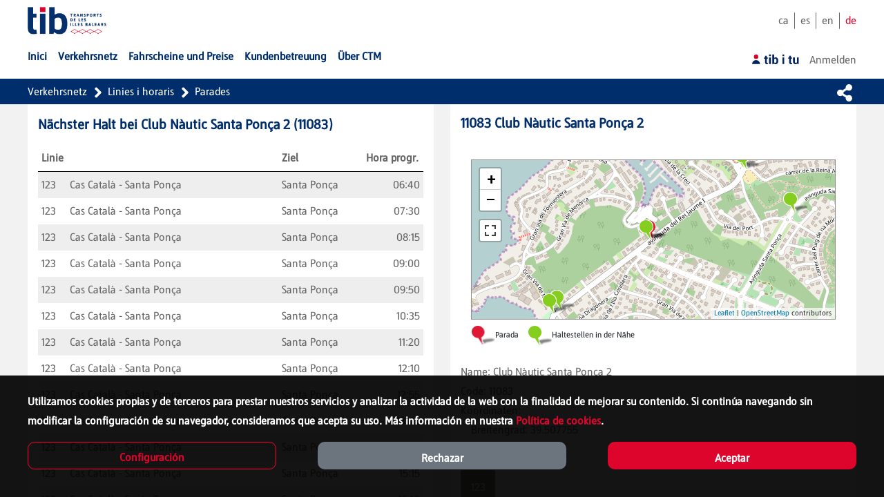

--- FILE ---
content_type: text/html;charset=UTF-8
request_url: https://www.tib.org/de/parades/-/parada/11083
body_size: 35625
content:
































	
		
			<!DOCTYPE html>





























































<html class="ltr" dir="ltr" lang="de-DE">

<head>
	<title>TIB - Haltestelle Club Nàutic Santa Ponça 2 (11083) Fahrplan, linien und Karte - CTM</title>

	<meta content="initial-scale=1.0, width=device-width" name="viewport" />
































<meta content="text/html; charset=UTF-8" http-equiv="content-type" />









<meta content="Haltestelle Club Nàutic Santa Ponça 2 (11083) der öffentlichen Verkehrsmittel TIB auf Mallorca: Bevorstehende Abfahrten, Linien nach Haltestelle, Karte und Foto." lang="de-DE" name="description" /><meta content="tib,haltestelle,ctm,club nàutic santa ponça 2,11083" lang="de-DE" name="keywords" />


<script type="importmap">{"imports":{"react-dom":"/o/frontend-js-react-web/__liferay__/exports/react-dom.js","@clayui/breadcrumb":"/o/frontend-taglib-clay/__liferay__/exports/@clayui$breadcrumb.js","@clayui/charts":"/o/frontend-taglib-clay/__liferay__/exports/@clayui$charts.js","@clayui/empty-state":"/o/frontend-taglib-clay/__liferay__/exports/@clayui$empty-state.js","react":"/o/frontend-js-react-web/__liferay__/exports/react.js","react-dom-16":"/o/frontend-js-react-web/__liferay__/exports/react-dom-16.js","@clayui/navigation-bar":"/o/frontend-taglib-clay/__liferay__/exports/@clayui$navigation-bar.js","@clayui/icon":"/o/frontend-taglib-clay/__liferay__/exports/@clayui$icon.js","@clayui/table":"/o/frontend-taglib-clay/__liferay__/exports/@clayui$table.js","@clayui/slider":"/o/frontend-taglib-clay/__liferay__/exports/@clayui$slider.js","@clayui/multi-select":"/o/frontend-taglib-clay/__liferay__/exports/@clayui$multi-select.js","@clayui/nav":"/o/frontend-taglib-clay/__liferay__/exports/@clayui$nav.js","@clayui/provider":"/o/frontend-taglib-clay/__liferay__/exports/@clayui$provider.js","@clayui/panel":"/o/frontend-taglib-clay/__liferay__/exports/@clayui$panel.js","@clayui/list":"/o/frontend-taglib-clay/__liferay__/exports/@clayui$list.js","@clayui/date-picker":"/o/frontend-taglib-clay/__liferay__/exports/@clayui$date-picker.js","@clayui/label":"/o/frontend-taglib-clay/__liferay__/exports/@clayui$label.js","@liferay/frontend-js-api/data-set":"/o/frontend-js-dependencies-web/__liferay__/exports/@liferay$js-api$data-set.js","@clayui/core":"/o/frontend-taglib-clay/__liferay__/exports/@clayui$core.js","@clayui/pagination-bar":"/o/frontend-taglib-clay/__liferay__/exports/@clayui$pagination-bar.js","@clayui/layout":"/o/frontend-taglib-clay/__liferay__/exports/@clayui$layout.js","@clayui/multi-step-nav":"/o/frontend-taglib-clay/__liferay__/exports/@clayui$multi-step-nav.js","@liferay/frontend-js-api":"/o/frontend-js-dependencies-web/__liferay__/exports/@liferay$js-api.js","@clayui/toolbar":"/o/frontend-taglib-clay/__liferay__/exports/@clayui$toolbar.js","@clayui/badge":"/o/frontend-taglib-clay/__liferay__/exports/@clayui$badge.js","react-dom-18":"/o/frontend-js-react-web/__liferay__/exports/react-dom-18.js","@clayui/link":"/o/frontend-taglib-clay/__liferay__/exports/@clayui$link.js","@clayui/card":"/o/frontend-taglib-clay/__liferay__/exports/@clayui$card.js","@clayui/tooltip":"/o/frontend-taglib-clay/__liferay__/exports/@clayui$tooltip.js","@clayui/button":"/o/frontend-taglib-clay/__liferay__/exports/@clayui$button.js","@clayui/tabs":"/o/frontend-taglib-clay/__liferay__/exports/@clayui$tabs.js","@clayui/sticker":"/o/frontend-taglib-clay/__liferay__/exports/@clayui$sticker.js","@clayui/form":"/o/frontend-taglib-clay/__liferay__/exports/@clayui$form.js","@clayui/popover":"/o/frontend-taglib-clay/__liferay__/exports/@clayui$popover.js","@clayui/shared":"/o/frontend-taglib-clay/__liferay__/exports/@clayui$shared.js","@clayui/localized-input":"/o/frontend-taglib-clay/__liferay__/exports/@clayui$localized-input.js","@clayui/modal":"/o/frontend-taglib-clay/__liferay__/exports/@clayui$modal.js","@clayui/color-picker":"/o/frontend-taglib-clay/__liferay__/exports/@clayui$color-picker.js","@clayui/pagination":"/o/frontend-taglib-clay/__liferay__/exports/@clayui$pagination.js","@clayui/autocomplete":"/o/frontend-taglib-clay/__liferay__/exports/@clayui$autocomplete.js","@clayui/management-toolbar":"/o/frontend-taglib-clay/__liferay__/exports/@clayui$management-toolbar.js","@clayui/time-picker":"/o/frontend-taglib-clay/__liferay__/exports/@clayui$time-picker.js","@clayui/upper-toolbar":"/o/frontend-taglib-clay/__liferay__/exports/@clayui$upper-toolbar.js","@clayui/loading-indicator":"/o/frontend-taglib-clay/__liferay__/exports/@clayui$loading-indicator.js","@clayui/drop-down":"/o/frontend-taglib-clay/__liferay__/exports/@clayui$drop-down.js","@clayui/data-provider":"/o/frontend-taglib-clay/__liferay__/exports/@clayui$data-provider.js","@liferay/language/":"/o/js/language/","@clayui/css":"/o/frontend-taglib-clay/__liferay__/exports/@clayui$css.js","@clayui/alert":"/o/frontend-taglib-clay/__liferay__/exports/@clayui$alert.js","@clayui/progress-bar":"/o/frontend-taglib-clay/__liferay__/exports/@clayui$progress-bar.js","react-16":"/o/frontend-js-react-web/__liferay__/exports/react-16.js","react-18":"/o/frontend-js-react-web/__liferay__/exports/react-18.js"},"scopes":{}}</script><script data-senna-track="temporary">var Liferay = window.Liferay || {};Liferay.Icons = Liferay.Icons || {};Liferay.Icons.controlPanelSpritemap = 'https://www.tib.org/o/admin-theme/images/clay/icons.svg'; Liferay.Icons.spritemap = 'https://www.tib.org/o/classic-theme/images/clay/icons.svg';</script>
<script data-senna-track="permanent" src="/combo?browserId=chrome&minifierType=js&languageId=de_DE&t=1767572173227&/o/frontend-js-jquery-web/jquery/jquery.min.js&/o/frontend-js-jquery-web/jquery/init.js&/o/frontend-js-jquery-web/jquery/ajax.js&/o/frontend-js-jquery-web/jquery/bootstrap.bundle.min.js&/o/frontend-js-jquery-web/jquery/collapsible_search.js&/o/frontend-js-jquery-web/jquery/fm.js&/o/frontend-js-jquery-web/jquery/form.js&/o/frontend-js-jquery-web/jquery/popper.min.js&/o/frontend-js-jquery-web/jquery/side_navigation.js" type="text/javascript"></script>
<script data-senna-track="permanent" type="text/javascript">window.Liferay = window.Liferay || {}; window.Liferay.CSP = {nonce: ''};</script>
<link data-senna-track="temporary" href="https://www.tib.org/de/parades/-/parada/11083" rel="canonical" />
<link data-senna-track="temporary" href="https://www.tib.org/es/parades/-/parada/11083" hreflang="es-ES" rel="alternate" />
<link data-senna-track="temporary" href="https://www.tib.org/ca/parades/-/parada/11083" hreflang="ca-ES" rel="alternate" />
<link data-senna-track="temporary" href="https://www.tib.org/en/parades/-/parada/11083" hreflang="en-GB" rel="alternate" />
<link data-senna-track="temporary" href="https://www.tib.org/de/parades/-/parada/11083" hreflang="de-DE" rel="alternate" />
<link data-senna-track="temporary" href="https://www.tib.org/ca/parades/-/parada/11083" hreflang="x-default" rel="alternate" />
<meta property="og:description" content="Haltestelle Club Nàutic Santa Ponça 2 (11083) der öffentlichen Verkehrsmittel TIB auf Mallorca: Bevorstehende Abfahrten, Linien nach Haltestelle, Karte und Foto.">
<meta property="og:locale" content="de_DE">
<meta property="og:locale:alternate" content="ca_ES">
<meta property="og:locale:alternate" content="es_ES">
<meta property="og:locale:alternate" content="en_GB">
<meta property="og:locale:alternate" content="de_DE">
<meta property="og:site_name" content="CTM">
<meta property="og:title" content="TIB - Haltestelle Club Nàutic Santa Ponça 2 (11083) Fahrplan, linien und Karte - CTM">
<meta property="og:type" content="website">
<meta property="og:url" content="https://www.tib.org/de/parades/-/parada/11083">


<link href="/documents/20124/0/favicon.ico/87a09b31-e3df-7c49-6b55-427ab0574be4" rel="apple-touch-icon" />
<link href="/documents/20124/0/favicon.ico/87a09b31-e3df-7c49-6b55-427ab0574be4" rel="icon" />



<link class="lfr-css-file" data-senna-track="temporary" href="/o/ctm-global-css/css/clay.css" id="liferayAUICSS" rel="stylesheet" type="text/css" />









	<link href="/combo?browserId=chrome&amp;minifierType=css&amp;themeId=classic_WAR_classictheme&amp;languageId=de_DE&amp;com_liferay_portal_search_web_search_bar_portlet_SearchBarPortlet_INSTANCE_templateSearch:%2Fo%2Fportal-search-web%2Fcss%2Fmain.css&amp;com_liferay_product_navigation_product_menu_web_portlet_ProductMenuPortlet:%2Fo%2Fproduct-navigation-product-menu-web%2Fcss%2Fmain.css&amp;com_liferay_product_navigation_user_personal_bar_web_portlet_ProductNavigationUserPersonalBarPortlet:%2Fo%2Fproduct-navigation-user-personal-bar-web%2Fcss%2Fmain.css&amp;com_liferay_site_navigation_menu_web_portlet_SiteNavigationMenuPortlet:%2Fo%2Fsite-navigation-menu-web%2Fcss%2Fmain.css&amp;t=1767572064000" rel="stylesheet" type="text/css"
 data-senna-track="temporary" id="e89e5e74" />








<script type="text/javascript" data-senna-track="temporary">
	// <![CDATA[
		var Liferay = Liferay || {};

		Liferay.Browser = {
			acceptsGzip: function () {
				return true;
			},

			

			getMajorVersion: function () {
				return 131.0;
			},

			getRevision: function () {
				return '537.36';
			},
			getVersion: function () {
				return '131.0';
			},

			

			isAir: function () {
				return false;
			},
			isChrome: function () {
				return true;
			},
			isEdge: function () {
				return false;
			},
			isFirefox: function () {
				return false;
			},
			isGecko: function () {
				return true;
			},
			isIe: function () {
				return false;
			},
			isIphone: function () {
				return false;
			},
			isLinux: function () {
				return false;
			},
			isMac: function () {
				return true;
			},
			isMobile: function () {
				return false;
			},
			isMozilla: function () {
				return false;
			},
			isOpera: function () {
				return false;
			},
			isRtf: function () {
				return true;
			},
			isSafari: function () {
				return true;
			},
			isSun: function () {
				return false;
			},
			isWebKit: function () {
				return true;
			},
			isWindows: function () {
				return false;
			}
		};

		Liferay.Data = Liferay.Data || {};

		Liferay.Data.ICONS_INLINE_SVG = true;

		Liferay.Data.NAV_SELECTOR = '#navigation';

		Liferay.Data.NAV_SELECTOR_MOBILE = '#navigationCollapse';

		Liferay.Data.isCustomizationView = function () {
			return false;
		};

		Liferay.Data.notices = [
			
		];

		(function () {
			var available = {};

			var direction = {};

			

				available['ca_ES'] = 'Katalanisch\x20\x28Spanien\x29';
				direction['ca_ES'] = 'ltr';

			

				available['es_ES'] = 'Spanisch\x20\x28Spanien\x29';
				direction['es_ES'] = 'ltr';

			

				available['en_GB'] = 'Englisch\x20\x28Vereinigtes\x20Königreich\x29';
				direction['en_GB'] = 'ltr';

			

				available['de_DE'] = 'Deutsch\x20\x28Deutschland\x29';
				direction['de_DE'] = 'ltr';

			

			let _cache = {};

			if (Liferay && Liferay.Language && Liferay.Language._cache) {
				_cache = Liferay.Language._cache;
			}

			Liferay.Language = {
				_cache,
				available,
				direction,
				get: function(key) {
					let value = Liferay.Language._cache[key];

					if (value === undefined) {
						value = key;
					}

					return value;
				}
			};
		})();

		var featureFlags = {"LPD-10964":false,"LPD-37927":false,"LPD-10889":false,"LPS-193884":false,"LPD-30371":false,"LPD-36719":true,"LPD-11131":true,"LPS-178642":false,"LPS-193005":false,"LPD-31789":false,"LPD-10562":false,"LPD-11212":false,"COMMERCE-8087":false,"LPD-39304":true,"LPD-13311":true,"LRAC-10757":false,"LPD-35941":false,"LPS-180090":false,"LPS-178052":false,"LPD-21414":false,"LPS-185892":false,"LPS-186620":false,"LPD-40533":true,"LPD-40534":true,"LPS-184404":false,"LPD-40530":true,"LPD-20640":false,"LPS-198183":false,"LPD-38869":false,"LPD-35678":false,"LPD-6378":false,"LPS-153714":false,"LPD-11848":false,"LPS-170670":false,"LPD-7822":false,"LPS-169981":false,"LPD-21926":false,"LPS-177027":false,"LPD-37531":false,"LPD-11003":false,"LPD-36446":false,"LPD-39437":false,"LPS-135430":false,"LPD-20556":false,"LPS-134060":false,"LPS-164563":false,"LPD-32050":false,"LPS-122920":false,"LPS-199086":false,"LPD-35128":false,"LPD-10588":false,"LPD-13778":true,"LPD-11313":false,"LPD-6368":false,"LPD-34594":false,"LPS-202104":false,"LPD-19955":false,"LPD-35443":false,"LPD-39967":false,"LPD-11235":false,"LPD-11232":false,"LPS-196935":true,"LPD-43542":false,"LPS-176691":false,"LPS-197909":false,"LPD-29516":false,"COMMERCE-8949":false,"LPD-11228":false,"LPS-153813":false,"LPD-17809":false,"COMMERCE-13024":false,"LPS-165482":false,"LPS-193551":false,"LPS-197477":false,"LPS-174816":false,"LPS-186360":false,"LPD-30204":false,"LPD-32867":false,"LPS-153332":false,"LPD-35013":true,"LPS-179669":false,"LPS-174417":false,"LPD-44091":true,"LPD-31212":false,"LPD-18221":false,"LPS-155284":false,"LRAC-15017":false,"LPD-19870":false,"LPS-200108":false,"LPD-20131":false,"LPS-159643":false,"LPS-129412":false,"LPS-169837":false,"LPD-20379":false};

		Liferay.FeatureFlags = Object.keys(featureFlags).reduce(
			(acc, key) => ({
				...acc, [key]: featureFlags[key] === 'true' || featureFlags[key] === true
			}), {}
		);

		Liferay.PortletKeys = {
			DOCUMENT_LIBRARY: 'com_liferay_document_library_web_portlet_DLPortlet',
			DYNAMIC_DATA_MAPPING: 'com_liferay_dynamic_data_mapping_web_portlet_DDMPortlet',
			ITEM_SELECTOR: 'com_liferay_item_selector_web_portlet_ItemSelectorPortlet'
		};

		Liferay.PropsValues = {
			JAVASCRIPT_SINGLE_PAGE_APPLICATION_TIMEOUT: 0,
			UPLOAD_SERVLET_REQUEST_IMPL_MAX_SIZE: 104857600
		};

		Liferay.ThemeDisplay = {

			

			
				getLayoutId: function () {
					return '194';
				},

				

				getLayoutRelativeControlPanelURL: function () {
					return '/de/group/ctm/~/control_panel/manage?p_p_id=com_ctm_stop_detail_CtmStopDetailPortlet';
				},

				getLayoutRelativeURL: function () {
					return '/de/parades';
				},
				getLayoutURL: function () {
					return 'https://www.tib.org/de/parades';
				},
				getParentLayoutId: function () {
					return '198';
				},
				isControlPanel: function () {
					return false;
				},
				isPrivateLayout: function () {
					return 'false';
				},
				isVirtualLayout: function () {
					return false;
				},
			

			getBCP47LanguageId: function () {
				return 'de-DE';
			},
			getCanonicalURL: function () {

				

				return 'https\x3a\x2f\x2fwww\x2etib\x2eorg\x2fde\x2fparades\x2f-\x2fparada\x2f11083';
			},
			getCDNBaseURL: function () {
				return 'https://www.tib.org';
			},
			getCDNDynamicResourcesHost: function () {
				return '';
			},
			getCDNHost: function () {
				return '';
			},
			getCompanyGroupId: function () {
				return '20128';
			},
			getCompanyId: function () {
				return '20101';
			},
			getDefaultLanguageId: function () {
				return 'ca_ES';
			},
			getDoAsUserIdEncoded: function () {
				return '';
			},
			getLanguageId: function () {
				return 'de_DE';
			},
			getParentGroupId: function () {
				return '20124';
			},
			getPathContext: function () {
				return '';
			},
			getPathImage: function () {
				return '/image';
			},
			getPathJavaScript: function () {
				return '/o/frontend-js-web';
			},
			getPathMain: function () {
				return '/de/c';
			},
			getPathThemeImages: function () {
				return 'https://www.tib.org/o/classic-theme/images';
			},
			getPathThemeRoot: function () {
				return '/o/classic-theme';
			},
			getPlid: function () {
				return '70436';
			},
			getPortalURL: function () {
				return 'https://www.tib.org';
			},
			getRealUserId: function () {
				return '20105';
			},
			getRemoteAddr: function () {
				return '172.19.2.2';
			},
			getRemoteHost: function () {
				return '172.19.2.2';
			},
			getScopeGroupId: function () {
				return '20124';
			},
			getScopeGroupIdOrLiveGroupId: function () {
				return '20124';
			},
			getSessionId: function () {
				return '';
			},
			getSiteAdminURL: function () {
				return 'https://www.tib.org/group/ctm/~/control_panel/manage?p_p_lifecycle=0&p_p_state=maximized&p_p_mode=view';
			},
			getSiteGroupId: function () {
				return '20124';
			},
			getTimeZone: function() {
				return 'Europe/Paris';
			},
			getURLControlPanel: function() {
				return '/de/group/control_panel?refererPlid=70436';
			},
			getURLHome: function () {
				return 'https\x3a\x2f\x2fwww\x2etib\x2eorg\x2fweb\x2fctm\x2finici';
			},
			getUserEmailAddress: function () {
				return '';
			},
			getUserId: function () {
				return '20105';
			},
			getUserName: function () {
				return '';
			},
			isAddSessionIdToURL: function () {
				return false;
			},
			isImpersonated: function () {
				return false;
			},
			isSignedIn: function () {
				return false;
			},

			isStagedPortlet: function () {
				
					
						return true;
					
					
			},

			isStateExclusive: function () {
				return false;
			},
			isStateMaximized: function () {
				return false;
			},
			isStatePopUp: function () {
				return false;
			}
		};

		var themeDisplay = Liferay.ThemeDisplay;

		Liferay.AUI = {

			

			getCombine: function () {
				return true;
			},
			getComboPath: function () {
				return '/combo/?browserId=chrome&minifierType=&languageId=de_DE&t=1767571946506&';
			},
			getDateFormat: function () {
				return '%d.%m.%Y';
			},
			getEditorCKEditorPath: function () {
				return '/o/frontend-editor-ckeditor-web';
			},
			getFilter: function () {
				var filter = 'raw';

				
					
						filter = 'min';
					
					

				return filter;
			},
			getFilterConfig: function () {
				var instance = this;

				var filterConfig = null;

				if (!instance.getCombine()) {
					filterConfig = {
						replaceStr: '.js' + instance.getStaticResourceURLParams(),
						searchExp: '\\.js$'
					};
				}

				return filterConfig;
			},
			getJavaScriptRootPath: function () {
				return '/o/frontend-js-web';
			},
			getPortletRootPath: function () {
				return '/html/portlet';
			},
			getStaticResourceURLParams: function () {
				return '?browserId=chrome&minifierType=&languageId=de_DE&t=1767571946506';
			}
		};

		Liferay.authToken = 'Xnk48Wjj';

		

		Liferay.currentURL = '\x2fde\x2fparades\x2f-\x2fparada\x2f11083';
		Liferay.currentURLEncoded = '\x252Fde\x252Fparades\x252F-\x252Fparada\x252F11083';
	// ]]>
</script>

<script data-senna-track="temporary" type="text/javascript">window.__CONFIG__= {basePath: '',combine: true, defaultURLParams: null, explainResolutions: false, exposeGlobal: false, logLevel: 'warn', moduleType: 'module', namespace:'Liferay', nonce: '', reportMismatchedAnonymousModules: 'warn', resolvePath: '/o/js_resolve_modules', url: '/combo/?browserId=chrome&minifierType=js&languageId=de_DE&t=1767571946506&', waitTimeout: 60000};</script><script data-senna-track="permanent" src="/o/frontend-js-loader-modules-extender/loader.js?&mac=9WaMmhziBCkScHZwrrVcOR7VZF4=&browserId=chrome&languageId=de_DE&minifierType=js" type="text/javascript"></script><script data-senna-track="permanent" src="/combo?browserId=chrome&minifierType=js&languageId=de_DE&t=1767571946506&/o/frontend-js-aui-web/aui/aui/aui-min.js&/o/frontend-js-aui-web/liferay/modules.js&/o/frontend-js-aui-web/liferay/aui_sandbox.js&/o/frontend-js-aui-web/aui/attribute-base/attribute-base-min.js&/o/frontend-js-aui-web/aui/attribute-complex/attribute-complex-min.js&/o/frontend-js-aui-web/aui/attribute-core/attribute-core-min.js&/o/frontend-js-aui-web/aui/attribute-observable/attribute-observable-min.js&/o/frontend-js-aui-web/aui/attribute-extras/attribute-extras-min.js&/o/frontend-js-aui-web/aui/event-custom-base/event-custom-base-min.js&/o/frontend-js-aui-web/aui/event-custom-complex/event-custom-complex-min.js&/o/frontend-js-aui-web/aui/oop/oop-min.js&/o/frontend-js-aui-web/aui/aui-base-lang/aui-base-lang-min.js&/o/frontend-js-aui-web/liferay/dependency.js&/o/frontend-js-aui-web/liferay/util.js&/o/frontend-js-web/liferay/dom_task_runner.js&/o/frontend-js-web/liferay/events.js&/o/frontend-js-web/liferay/lazy_load.js&/o/frontend-js-web/liferay/liferay.js&/o/frontend-js-web/liferay/global.bundle.js&/o/frontend-js-web/liferay/portlet.js&/o/frontend-js-web/liferay/workflow.js&/o/oauth2-provider-web/js/liferay.js" type="text/javascript"></script>
<script data-senna-track="temporary" type="text/javascript"  src="/o/ctm-global-js/ctm.js"></script><script data-senna-track="temporary" type="text/javascript">window.Liferay = Liferay || {}; window.Liferay.OAuth2 = {getAuthorizeURL: function() {return 'https://www.tib.org/o/oauth2/authorize';}, getBuiltInRedirectURL: function() {return 'https://www.tib.org/o/oauth2/redirect';}, getIntrospectURL: function() { return 'https://www.tib.org/o/oauth2/introspect';}, getTokenURL: function() {return 'https://www.tib.org/o/oauth2/token';}, getUserAgentApplication: function(externalReferenceCode) {return Liferay.OAuth2._userAgentApplications[externalReferenceCode];}, _userAgentApplications: {}}</script><script data-senna-track="temporary" type="text/javascript">try {var MODULE_MAIN='@liferay/frontend-js-react-web@5.0.54/index';var MODULE_PATH='/o/frontend-js-react-web';/**
 * SPDX-FileCopyrightText: (c) 2000 Liferay, Inc. https://liferay.com
 * SPDX-License-Identifier: LGPL-2.1-or-later OR LicenseRef-Liferay-DXP-EULA-2.0.0-2023-06
 */

(function () {
	AUI().applyConfig({
		groups: {
			react: {

				// eslint-disable-next-line
				mainModule: MODULE_MAIN,
			},
		},
	});
})();
} catch(error) {console.error(error);}try {var MODULE_MAIN='@liferay/frontend-js-state-web@1.0.30/index';var MODULE_PATH='/o/frontend-js-state-web';/**
 * SPDX-FileCopyrightText: (c) 2000 Liferay, Inc. https://liferay.com
 * SPDX-License-Identifier: LGPL-2.1-or-later OR LicenseRef-Liferay-DXP-EULA-2.0.0-2023-06
 */

(function () {
	AUI().applyConfig({
		groups: {
			state: {

				// eslint-disable-next-line
				mainModule: MODULE_MAIN,
			},
		},
	});
})();
} catch(error) {console.error(error);}try {var MODULE_MAIN='exportimport-web@5.0.100/index';var MODULE_PATH='/o/exportimport-web';/**
 * SPDX-FileCopyrightText: (c) 2000 Liferay, Inc. https://liferay.com
 * SPDX-License-Identifier: LGPL-2.1-or-later OR LicenseRef-Liferay-DXP-EULA-2.0.0-2023-06
 */

(function () {
	AUI().applyConfig({
		groups: {
			exportimportweb: {
				base: MODULE_PATH + '/js/legacy/',
				combine: Liferay.AUI.getCombine(),
				filter: Liferay.AUI.getFilterConfig(),
				modules: {
					'liferay-export-import-export-import': {
						path: 'main.js',
						requires: [
							'aui-datatype',
							'aui-dialog-iframe-deprecated',
							'aui-modal',
							'aui-parse-content',
							'aui-toggler',
							'liferay-portlet-base',
							'liferay-util-window',
						],
					},
				},
				root: MODULE_PATH + '/js/legacy/',
			},
		},
	});
})();
} catch(error) {console.error(error);}try {var MODULE_MAIN='@liferay/document-library-web@6.0.198/index';var MODULE_PATH='/o/document-library-web';/**
 * SPDX-FileCopyrightText: (c) 2000 Liferay, Inc. https://liferay.com
 * SPDX-License-Identifier: LGPL-2.1-or-later OR LicenseRef-Liferay-DXP-EULA-2.0.0-2023-06
 */

(function () {
	AUI().applyConfig({
		groups: {
			dl: {
				base: MODULE_PATH + '/js/legacy/',
				combine: Liferay.AUI.getCombine(),
				filter: Liferay.AUI.getFilterConfig(),
				modules: {
					'document-library-upload-component': {
						path: 'DocumentLibraryUpload.js',
						requires: [
							'aui-component',
							'aui-data-set-deprecated',
							'aui-overlay-manager-deprecated',
							'aui-overlay-mask-deprecated',
							'aui-parse-content',
							'aui-progressbar',
							'aui-template-deprecated',
							'liferay-search-container',
							'querystring-parse-simple',
							'uploader',
						],
					},
				},
				root: MODULE_PATH + '/js/legacy/',
			},
		},
	});
})();
} catch(error) {console.error(error);}try {var MODULE_MAIN='staging-processes-web@5.0.65/index';var MODULE_PATH='/o/staging-processes-web';/**
 * SPDX-FileCopyrightText: (c) 2000 Liferay, Inc. https://liferay.com
 * SPDX-License-Identifier: LGPL-2.1-or-later OR LicenseRef-Liferay-DXP-EULA-2.0.0-2023-06
 */

(function () {
	AUI().applyConfig({
		groups: {
			stagingprocessesweb: {
				base: MODULE_PATH + '/js/legacy/',
				combine: Liferay.AUI.getCombine(),
				filter: Liferay.AUI.getFilterConfig(),
				modules: {
					'liferay-staging-processes-export-import': {
						path: 'main.js',
						requires: [
							'aui-datatype',
							'aui-dialog-iframe-deprecated',
							'aui-modal',
							'aui-parse-content',
							'aui-toggler',
							'liferay-portlet-base',
							'liferay-util-window',
						],
					},
				},
				root: MODULE_PATH + '/js/legacy/',
			},
		},
	});
})();
} catch(error) {console.error(error);}try {var MODULE_MAIN='contacts-web@5.0.65/index';var MODULE_PATH='/o/contacts-web';/**
 * SPDX-FileCopyrightText: (c) 2000 Liferay, Inc. https://liferay.com
 * SPDX-License-Identifier: LGPL-2.1-or-later OR LicenseRef-Liferay-DXP-EULA-2.0.0-2023-06
 */

(function () {
	AUI().applyConfig({
		groups: {
			contactscenter: {
				base: MODULE_PATH + '/js/legacy/',
				combine: Liferay.AUI.getCombine(),
				filter: Liferay.AUI.getFilterConfig(),
				modules: {
					'liferay-contacts-center': {
						path: 'main.js',
						requires: [
							'aui-io-plugin-deprecated',
							'aui-toolbar',
							'autocomplete-base',
							'datasource-io',
							'json-parse',
							'liferay-portlet-base',
							'liferay-util-window',
						],
					},
				},
				root: MODULE_PATH + '/js/legacy/',
			},
		},
	});
})();
} catch(error) {console.error(error);}try {var MODULE_MAIN='portal-workflow-kaleo-designer-web@5.0.146/index';var MODULE_PATH='/o/portal-workflow-kaleo-designer-web';/**
 * SPDX-FileCopyrightText: (c) 2000 Liferay, Inc. https://liferay.com
 * SPDX-License-Identifier: LGPL-2.1-or-later OR LicenseRef-Liferay-DXP-EULA-2.0.0-2023-06
 */

(function () {
	AUI().applyConfig({
		groups: {
			'kaleo-designer': {
				base: MODULE_PATH + '/designer/js/legacy/',
				combine: Liferay.AUI.getCombine(),
				filter: Liferay.AUI.getFilterConfig(),
				modules: {
					'liferay-kaleo-designer-autocomplete-util': {
						path: 'autocomplete_util.js',
						requires: ['autocomplete', 'autocomplete-highlighters'],
					},
					'liferay-kaleo-designer-definition-diagram-controller': {
						path: 'definition_diagram_controller.js',
						requires: [
							'liferay-kaleo-designer-field-normalizer',
							'liferay-kaleo-designer-utils',
						],
					},
					'liferay-kaleo-designer-dialogs': {
						path: 'dialogs.js',
						requires: ['liferay-util-window'],
					},
					'liferay-kaleo-designer-editors': {
						path: 'editors.js',
						requires: [
							'aui-ace-editor',
							'aui-ace-editor-mode-xml',
							'aui-base',
							'aui-datatype',
							'aui-node',
							'liferay-kaleo-designer-autocomplete-util',
							'liferay-kaleo-designer-utils',
						],
					},
					'liferay-kaleo-designer-field-normalizer': {
						path: 'field_normalizer.js',
						requires: ['liferay-kaleo-designer-remote-services'],
					},
					'liferay-kaleo-designer-nodes': {
						path: 'nodes.js',
						requires: [
							'aui-datatable',
							'aui-datatype',
							'aui-diagram-builder',
							'liferay-kaleo-designer-editors',
							'liferay-kaleo-designer-utils',
						],
					},
					'liferay-kaleo-designer-remote-services': {
						path: 'remote_services.js',
						requires: ['aui-io'],
					},
					'liferay-kaleo-designer-templates': {
						path: 'templates.js',
						requires: ['aui-tpl-snippets-deprecated'],
					},
					'liferay-kaleo-designer-utils': {
						path: 'utils.js',
						requires: [],
					},
					'liferay-kaleo-designer-xml-definition': {
						path: 'xml_definition.js',
						requires: [
							'aui-base',
							'aui-component',
							'dataschema-xml',
							'datatype-xml',
						],
					},
					'liferay-kaleo-designer-xml-definition-serializer': {
						path: 'xml_definition_serializer.js',
						requires: ['escape', 'liferay-kaleo-designer-xml-util'],
					},
					'liferay-kaleo-designer-xml-util': {
						path: 'xml_util.js',
						requires: ['aui-base'],
					},
					'liferay-portlet-kaleo-designer': {
						path: 'main.js',
						requires: [
							'aui-ace-editor',
							'aui-ace-editor-mode-xml',
							'aui-tpl-snippets-deprecated',
							'dataschema-xml',
							'datasource',
							'datatype-xml',
							'event-valuechange',
							'io-form',
							'liferay-kaleo-designer-autocomplete-util',
							'liferay-kaleo-designer-editors',
							'liferay-kaleo-designer-nodes',
							'liferay-kaleo-designer-remote-services',
							'liferay-kaleo-designer-utils',
							'liferay-kaleo-designer-xml-util',
							'liferay-util-window',
						],
					},
				},
				root: MODULE_PATH + '/designer/js/legacy/',
			},
		},
	});
})();
} catch(error) {console.error(error);}try {var MODULE_MAIN='frontend-js-components-web@2.0.80/index';var MODULE_PATH='/o/frontend-js-components-web';/**
 * SPDX-FileCopyrightText: (c) 2000 Liferay, Inc. https://liferay.com
 * SPDX-License-Identifier: LGPL-2.1-or-later OR LicenseRef-Liferay-DXP-EULA-2.0.0-2023-06
 */

(function () {
	AUI().applyConfig({
		groups: {
			components: {

				// eslint-disable-next-line
				mainModule: MODULE_MAIN,
			},
		},
	});
})();
} catch(error) {console.error(error);}try {var MODULE_MAIN='portal-search-web@6.0.148/index';var MODULE_PATH='/o/portal-search-web';/**
 * SPDX-FileCopyrightText: (c) 2000 Liferay, Inc. https://liferay.com
 * SPDX-License-Identifier: LGPL-2.1-or-later OR LicenseRef-Liferay-DXP-EULA-2.0.0-2023-06
 */

(function () {
	AUI().applyConfig({
		groups: {
			search: {
				base: MODULE_PATH + '/js/',
				combine: Liferay.AUI.getCombine(),
				filter: Liferay.AUI.getFilterConfig(),
				modules: {
					'liferay-search-custom-range-facet': {
						path: 'custom_range_facet.js',
						requires: ['aui-form-validator'],
					},
				},
				root: MODULE_PATH + '/js/',
			},
		},
	});
})();
} catch(error) {console.error(error);}try {var MODULE_MAIN='frontend-editor-alloyeditor-web@5.0.56/index';var MODULE_PATH='/o/frontend-editor-alloyeditor-web';/**
 * SPDX-FileCopyrightText: (c) 2000 Liferay, Inc. https://liferay.com
 * SPDX-License-Identifier: LGPL-2.1-or-later OR LicenseRef-Liferay-DXP-EULA-2.0.0-2023-06
 */

(function () {
	AUI().applyConfig({
		groups: {
			alloyeditor: {
				base: MODULE_PATH + '/js/legacy/',
				combine: Liferay.AUI.getCombine(),
				filter: Liferay.AUI.getFilterConfig(),
				modules: {
					'liferay-alloy-editor': {
						path: 'alloyeditor.js',
						requires: [
							'aui-component',
							'liferay-portlet-base',
							'timers',
						],
					},
					'liferay-alloy-editor-source': {
						path: 'alloyeditor_source.js',
						requires: [
							'aui-debounce',
							'liferay-fullscreen-source-editor',
							'liferay-source-editor',
							'plugin',
						],
					},
				},
				root: MODULE_PATH + '/js/legacy/',
			},
		},
	});
})();
} catch(error) {console.error(error);}try {var MODULE_MAIN='dynamic-data-mapping-web@5.0.115/index';var MODULE_PATH='/o/dynamic-data-mapping-web';/**
 * SPDX-FileCopyrightText: (c) 2000 Liferay, Inc. https://liferay.com
 * SPDX-License-Identifier: LGPL-2.1-or-later OR LicenseRef-Liferay-DXP-EULA-2.0.0-2023-06
 */

(function () {
	const LiferayAUI = Liferay.AUI;

	AUI().applyConfig({
		groups: {
			ddm: {
				base: MODULE_PATH + '/js/legacy/',
				combine: Liferay.AUI.getCombine(),
				filter: LiferayAUI.getFilterConfig(),
				modules: {
					'liferay-ddm-form': {
						path: 'ddm_form.js',
						requires: [
							'aui-base',
							'aui-datatable',
							'aui-datatype',
							'aui-image-viewer',
							'aui-parse-content',
							'aui-set',
							'aui-sortable-list',
							'json',
							'liferay-form',
							'liferay-map-base',
							'liferay-translation-manager',
							'liferay-util-window',
						],
					},
					'liferay-portlet-dynamic-data-mapping': {
						condition: {
							trigger: 'liferay-document-library',
						},
						path: 'main.js',
						requires: [
							'arraysort',
							'aui-form-builder-deprecated',
							'aui-form-validator',
							'aui-map',
							'aui-text-unicode',
							'json',
							'liferay-menu',
							'liferay-translation-manager',
							'liferay-util-window',
							'text',
						],
					},
					'liferay-portlet-dynamic-data-mapping-custom-fields': {
						condition: {
							trigger: 'liferay-document-library',
						},
						path: 'custom_fields.js',
						requires: ['liferay-portlet-dynamic-data-mapping'],
					},
				},
				root: MODULE_PATH + '/js/legacy/',
			},
		},
	});
})();
} catch(error) {console.error(error);}try {var MODULE_MAIN='calendar-web@5.0.105/index';var MODULE_PATH='/o/calendar-web';/**
 * SPDX-FileCopyrightText: (c) 2000 Liferay, Inc. https://liferay.com
 * SPDX-License-Identifier: LGPL-2.1-or-later OR LicenseRef-Liferay-DXP-EULA-2.0.0-2023-06
 */

(function () {
	AUI().applyConfig({
		groups: {
			calendar: {
				base: MODULE_PATH + '/js/legacy/',
				combine: Liferay.AUI.getCombine(),
				filter: Liferay.AUI.getFilterConfig(),
				modules: {
					'liferay-calendar-a11y': {
						path: 'calendar_a11y.js',
						requires: ['calendar'],
					},
					'liferay-calendar-container': {
						path: 'calendar_container.js',
						requires: [
							'aui-alert',
							'aui-base',
							'aui-component',
							'liferay-portlet-base',
						],
					},
					'liferay-calendar-date-picker-sanitizer': {
						path: 'date_picker_sanitizer.js',
						requires: ['aui-base'],
					},
					'liferay-calendar-interval-selector': {
						path: 'interval_selector.js',
						requires: ['aui-base', 'liferay-portlet-base'],
					},
					'liferay-calendar-interval-selector-scheduler-event-link': {
						path: 'interval_selector_scheduler_event_link.js',
						requires: ['aui-base', 'liferay-portlet-base'],
					},
					'liferay-calendar-list': {
						path: 'calendar_list.js',
						requires: [
							'aui-template-deprecated',
							'liferay-scheduler',
						],
					},
					'liferay-calendar-message-util': {
						path: 'message_util.js',
						requires: ['liferay-util-window'],
					},
					'liferay-calendar-recurrence-converter': {
						path: 'recurrence_converter.js',
						requires: [],
					},
					'liferay-calendar-recurrence-dialog': {
						path: 'recurrence.js',
						requires: [
							'aui-base',
							'liferay-calendar-recurrence-util',
						],
					},
					'liferay-calendar-recurrence-util': {
						path: 'recurrence_util.js',
						requires: ['aui-base', 'liferay-util-window'],
					},
					'liferay-calendar-reminders': {
						path: 'calendar_reminders.js',
						requires: ['aui-base'],
					},
					'liferay-calendar-remote-services': {
						path: 'remote_services.js',
						requires: [
							'aui-base',
							'aui-component',
							'liferay-calendar-util',
							'liferay-portlet-base',
						],
					},
					'liferay-calendar-session-listener': {
						path: 'session_listener.js',
						requires: ['aui-base', 'liferay-scheduler'],
					},
					'liferay-calendar-simple-color-picker': {
						path: 'simple_color_picker.js',
						requires: ['aui-base', 'aui-template-deprecated'],
					},
					'liferay-calendar-simple-menu': {
						path: 'simple_menu.js',
						requires: [
							'aui-base',
							'aui-template-deprecated',
							'event-outside',
							'event-touch',
							'widget-modality',
							'widget-position',
							'widget-position-align',
							'widget-position-constrain',
							'widget-stack',
							'widget-stdmod',
						],
					},
					'liferay-calendar-util': {
						path: 'calendar_util.js',
						requires: [
							'aui-datatype',
							'aui-io',
							'aui-scheduler',
							'aui-toolbar',
							'autocomplete',
							'autocomplete-highlighters',
						],
					},
					'liferay-scheduler': {
						path: 'scheduler.js',
						requires: [
							'async-queue',
							'aui-datatype',
							'aui-scheduler',
							'dd-plugin',
							'liferay-calendar-a11y',
							'liferay-calendar-message-util',
							'liferay-calendar-recurrence-converter',
							'liferay-calendar-recurrence-util',
							'liferay-calendar-util',
							'liferay-scheduler-event-recorder',
							'liferay-scheduler-models',
							'promise',
							'resize-plugin',
						],
					},
					'liferay-scheduler-event-recorder': {
						path: 'scheduler_event_recorder.js',
						requires: [
							'dd-plugin',
							'liferay-calendar-util',
							'resize-plugin',
						],
					},
					'liferay-scheduler-models': {
						path: 'scheduler_models.js',
						requires: [
							'aui-datatype',
							'dd-plugin',
							'liferay-calendar-util',
						],
					},
				},
				root: MODULE_PATH + '/js/legacy/',
			},
		},
	});
})();
} catch(error) {console.error(error);}</script>




<script type="text/javascript" data-senna-track="temporary">
	// <![CDATA[
		
			
				
		

		
	// ]]>
</script>





	
		

			

			
		
		



	
		

			

			
		
		



	
		

			

			
		
	












	



















<link class="lfr-css-file" data-senna-track="temporary" href="/o/ctm-global-css/css/main.css" id="liferayThemeCSS" rel="stylesheet" type="text/css" />








	<style data-senna-track="senna" type="text/css">

		

			

		

			

		

			

		

			

		

			

		

			

		

			

		

			

		

			

		

			

		

			

		

			

		

	</style>


<style data-senna-track="temporary" type="text/css">
	:root {
		--brand-color-3: #DD052B;
		--secondary: #DC042B;
		--brand-color-2: #DC042B;
		--brand-color-1: #002E6D;
		--container-max-md: 720px;
		--gray-100: #B2B2B2;
		--container-max-xl: 1200px;
		--gray-500: #F2F2F2;
		--gray-400: #666666;
		--gray-300: #8696B7;
		--gray-200: #636363;
		--primary: #002E6D;
	}
</style>
<link data-senna-track="permanent" href="/o/frontend-js-aui-web/alloy_ui.css?&mac=favIEq7hPo8AEd6k+N5OVADEEls=&browserId=chrome&languageId=de_DE&minifierType=css&themeId=classic_WAR_classictheme" rel="stylesheet"></link>
<script type="module">
import {init} from '/o/frontend-js-spa-web/__liferay__/index.js';
{
init({"navigationExceptionSelectors":":not([target=\"_blank\"]):not([data-senna-off]):not([data-resource-href]):not([data-cke-saved-href]):not([data-cke-saved-href])","cacheExpirationTime":-1,"clearScreensCache":false,"portletsBlacklist":["com_liferay_login_web_portlet_CreateAccountPortlet","com_liferay_site_navigation_directory_web_portlet_SitesDirectoryPortlet","com_liferay_nested_portlets_web_portlet_NestedPortletsPortlet","com_liferay_questions_web_internal_portlet_QuestionsPortlet","com_liferay_account_admin_web_internal_portlet_AccountUsersRegistrationPortlet","com_liferay_login_web_portlet_ForgotPasswordPortlet","com_liferay_portal_language_override_web_internal_portlet_PLOPortlet","com_liferay_login_web_portlet_LoginPortlet","com_liferay_login_web_portlet_FastLoginPortlet"],"excludedTargetPortlets":["com_liferay_users_admin_web_portlet_UsersAdminPortlet","com_liferay_server_admin_web_portlet_ServerAdminPortlet"],"validStatusCodes":[221,490,494,499,491,496,492,493,495,220],"debugEnabled":false,"loginRedirect":"","excludedPaths":["/c/document_library","/documents","/image"],"preloadCSS":false,"userNotification":{"message":"Dieser Vorgang dauert länger als erwartet.","title":"Hoppla","timeout":30000},"requestTimeout":0});
}

</script><link data-senna-track="temporary" href="/o/layout-common-styles/main.css?plid=70436&segmentsExperienceId=3327998&t=17660493844391765958469163" rel="stylesheet" type="text/css">











<script type="text/javascript">
Liferay.on(
	'ddmFieldBlur', function(event) {
		if (window.Analytics) {
			Analytics.send(
				'fieldBlurred',
				'Form',
				{
					fieldName: event.fieldName,
					focusDuration: event.focusDuration,
					formId: event.formId,
					formPageTitle: event.formPageTitle,
					page: event.page,
					title: event.title
				}
			);
		}
	}
);

Liferay.on(
	'ddmFieldFocus', function(event) {
		if (window.Analytics) {
			Analytics.send(
				'fieldFocused',
				'Form',
				{
					fieldName: event.fieldName,
					formId: event.formId,
					formPageTitle: event.formPageTitle,
					page: event.page,
					title:event.title
				}
			);
		}
	}
);

Liferay.on(
	'ddmFormPageShow', function(event) {
		if (window.Analytics) {
			Analytics.send(
				'pageViewed',
				'Form',
				{
					formId: event.formId,
					formPageTitle: event.formPageTitle,
					page: event.page,
					title: event.title
				}
			);
		}
	}
);

Liferay.on(
	'ddmFormSubmit', function(event) {
		if (window.Analytics) {
			Analytics.send(
				'formSubmitted',
				'Form',
				{
					formId: event.formId,
					title: event.title
				}
			);
		}
	}
);

Liferay.on(
	'ddmFormView', function(event) {
		if (window.Analytics) {
			Analytics.send(
				'formViewed',
				'Form',
				{
					formId: event.formId,
					title: event.title
				}
			);
		}
	}
);

</script><script>

</script>















<script type="text/javascript" data-senna-track="temporary">
	if (window.Analytics) {
		window._com_liferay_document_library_analytics_isViewFileEntry = false;
	}
</script>









</head>

<body class="chrome controls-visible  yui3-skin-sam guest-site signed-out public-page site">














































	<nav aria-label="Schnell-Links" class="bg-dark cadmin quick-access-nav text-center text-white" id="xktv_quickAccessNav">
		
			
				<a class="d-block p-2 sr-only sr-only-focusable text-reset" href="#main-content">
		Zum Hauptinhalt springen
	</a>
			
			
	</nav>










































































<div class="d-flex flex-column min-vh-100">

	<div class="d-flex flex-column flex-fill position-relative" id="wrapper">

		<div class=" flex-fill" id="content">





























	

		


















	
	
	
		<div>
			





























	

	

	<div class="lfr-layout-structure-item-4860ba77-3cb4-9d9c-48fd-77d55a97c679 lfr-layout-structure-item-container ctm-masterpage-container" style=""><div class="lfr-layout-structure-item-ctm-header-0 lfr-layout-structure-item-b1b70b41-7ad7-ced1-c270-ea1a282481d7 " style=""><div id="fragment-0abc8e47-66fe-4b02-b357-08981369c294" > <header id="banner" role="banner">
	<div class="header-row">
		<div class="header-col">
			<a href="/de/inici"><picture data-fileentryid="2289573"><source media="(max-width:183px)" srcset="/o/adaptive-media/image/2289573/Thumbnail-300x300/Tib_logo.png?t=1699014291776" /><img data-lfr-editable-id="imgLogoHeader1" data-lfr-editable-type="image" class="logo" data-fileentryid="2289573" src="/documents/20124/151954/Tib_logo.png/9a0dad53-3dec-fe06-ed07-560a5b0fbfdf?version=2.0&amp;t=1699014291776"></picture></a>
		</div>
		<div class="header-col language-desktop">
			<div><div class="lfr-layout-structure-item-com-liferay-site-navigation-language-web-portlet-sitenavigationlanguageportlet lfr-layout-structure-item-15efa07e-326e-2c59-d987-0198e4023d6f " style=""><div id="fragment-452299dd-0f52-9211-09cf-9b89dc72f67c">





































































	

	<div class="portlet-boundary portlet-boundary_com_liferay_site_navigation_language_web_portlet_SiteNavigationLanguagePortlet_  portlet-static portlet-static-end portlet-borderless portlet-language " id="p_p_id_com_liferay_site_navigation_language_web_portlet_SiteNavigationLanguagePortlet_">
		<span id="p_com_liferay_site_navigation_language_web_portlet_SiteNavigationLanguagePortlet"></span>




	

	
		
			


































	
		
<section class="portlet" id="portlet_com_liferay_site_navigation_language_web_portlet_SiteNavigationLanguagePortlet">

	<div class="portlet-content">


		
			<div class=" portlet-content-container">
				


	<div class="portlet-body">



	
		
			
				
					







































	

	








	

				

				
					
						


	

		

















    <div class="language-selector">
<a href="/de/c/portal/update_language?redirect=%2Fde%2Fparades%2F-%2Fparada%2F11083&amp;groupId=20124&amp;privateLayout=false&amp;layoutId=194&amp;languageId=ca_ES" class="language-entry-text" lang="ca-ES">ca</a><a href="/de/c/portal/update_language?redirect=%2Fde%2Fparades%2F-%2Fparada%2F11083&amp;groupId=20124&amp;privateLayout=false&amp;layoutId=194&amp;languageId=es_ES" class="language-entry-text" lang="es-ES">es</a><a href="/de/c/portal/update_language?redirect=%2Fde%2Fparades%2F-%2Fparada%2F11083&amp;groupId=20124&amp;privateLayout=false&amp;layoutId=194&amp;languageId=en_GB" class="language-entry-text" lang="en-GB">en</a><span class="language-entry-text last" lang="de-DE">de</span>	</div>
<style>
  .language-selector {
    display: flex;
    align-items: center;
  }
  
  .language-selector span {
    color: #DD052B !important;
  }
  
  .language-selector a {
    color: #666666;
  }
  
  .language-selector span.language-entry-text:not(.last),
  .language-selector a.language-entry-text:not(.last) {
    border-right: 1px solid #666666;
    margin-right: 0.5rem;
    padding-right: 0.5rem;
  }
	
	@media screen and (max-width: 800px) {
    #wrapper header#banner .header-row #navigation ul.main-menu li.mobile-language {
        display: flex;
        order: 101;
    }
		.language-selector span {
    font-weight: bold;
  }
}

</style>

	
	
					
				
			
		
	
	


	</div>

			</div>
		
	</div>
</section>
	

		
		







	</div>






</div></div></div>
		</div>
	</div>
	<div class="header-row nav-row">
		<div class="header-col extended">
				<div><div class="lfr-layout-structure-item-com-liferay-site-navigation-menu-web-portlet-sitenavigationmenuportlet lfr-layout-structure-item-29a7b6f3-99b3-76e4-c80c-4b8fe4dd92e2 " style=""><div id="fragment-fd3d9687-facd-921f-730d-d9401ebb3ff6">





































































	

	<div class="portlet-boundary portlet-boundary_com_liferay_site_navigation_menu_web_portlet_SiteNavigationMenuPortlet_  portlet-static portlet-static-end portlet-borderless portlet-navigation " id="p_p_id_com_liferay_site_navigation_menu_web_portlet_SiteNavigationMenuPortlet_INSTANCE_nmnf_">
		<span id="p_com_liferay_site_navigation_menu_web_portlet_SiteNavigationMenuPortlet_INSTANCE_nmnf"></span>




	

	
		
			


































	
		
<section class="portlet" id="portlet_com_liferay_site_navigation_menu_web_portlet_SiteNavigationMenuPortlet_INSTANCE_nmnf">

	<div class="portlet-content">


		
			<div class=" portlet-content-container">
				


	<div class="portlet-body">



	
		
			
				
					







































	

	








	

				

				
					
						


	

		




















	
	

		

		

		
<nav id="navigation" role="navigation">
    <button class="mobile-input" onclick="actionMobileMenu()">
        <svg id="Capa_1" width="12" height="25" data-name="Capa 1" xmlns="http://www.w3.org/2000/svg" viewbox="0 0 14.16 30">
            <path fill="var(--brand-color-2)" d="M50.26,56.91,43.18,61l7.08,4.08L57.34,61Z" transform="translate(-43.18 -35.08)" />
            <path fill="var(--brand-color-2)" d="M50.26,46l-7.08,4.09,7.08,4.09,7.08-4.09Z" transform="translate(-43.18 -35.08)" />
            <path fill="var(--brand-color-2)" d="M50.26,35.08l-7.08,4.09,7.08,4.09,7.08-4.09Z" transform="translate(-43.18 -35.08)" />
        </svg>
    </button>
    <ul class="main-menu" aria-label=" site-pages" role="menubar">
        <div class="mobile-header">
            <img class="logo" src="/image/layout_set_logo?img_id=37193&amp;t=1767572173327" alt="TIB logo">
            <svg src="https://www.tib.org/o/classic-theme/images/close_ctm.svg" class="close" alt="Schließen" onclick="actionMobileMenu()" xmlns="http://www.w3.org/2000/svg" width="16" height="16" fill="currentColor" viewbox="0 0 16 16">
                <path d="M2.146 2.854a.5.5 0 1 1 .708-.708L8 7.293l5.146-5.147a.5.5 0 0 1 .708.708L8.707 8l5.147 5.146a.5.5 0 0 1-.708.708L8 8.707l-5.146 5.147a.5.5 0 0 1-.708-.708L7.293 8z" />
            </svg>
        </div>

        <li class="ctm-page-menu  " id="layout_149" role="presentation">
                <a data-senna-off="true" aria-label="Ir a Inici" href="https://www.tib.org/de/inici" class="ctm-first-menu" role="menuitem" tabindex="0" data-item="Inici">
                        <span class="menu-style">
                            Inici
                        </span>
                </a>
        </li>
        <li class="ctm-page-menu selected " id="layout_21" role="presentation">
                <a data-senna-off="true" aria-label="Verkehrsnetz submenú sección actual" aria-haspopup="true" href="javascript:void(0)" class="ctm-dropdown ctm-first-menu" role="menuitem" aria-expanded="false" tabindex="0" data-item="Verkehrsnetz">
                    <span class="menu-style">
                        Verkehrsnetz
                    </span>
                    <div class="mobile-dropdown-arrow">
                        <svg width="12" height="8" viewbox="0 0 12 8" fill="none" xmlns="http://www.w3.org/2000/svg">
                            <path d="M1 1L6 6L11 1" stroke="var(--brand-color-1)" stroke-width="2" stroke-linecap="round" stroke-linejoin="round" />
                        </svg>
                    </div>
                </a>
                <ul class="child-menu" id="childmenu_21" role="menu">
                        <li class=" child-dropdown" id="layout_26" role="presentation">
                                <a data-senna-off="true" aria-label="Ir a Der TIB, aktuell" href="https://www.tib.org/de/xarxa-de-transports/tib-ara" role="menuitem" tabindex="-1" data-item="Der TIB, aktuell">
                                    Der TIB, aktuell
                                </a>
                        </li>
                            <hr tabindex="-1">
                        <li class=" child-dropdown" id="layout_198" role="presentation">
                                <a data-senna-off="true" aria-label="Ir a Linies i horaris" href="https://www.tib.org/de/linies-i-horaris" role="menuitem" tabindex="-1" data-item="Linies i horaris">
                                    Linies i horaris
                                </a>
                        </li>
                            <hr tabindex="-1">
                        <li class=" child-dropdown" id="layout_204" role="presentation">
                                <a data-senna-off="true" aria-label="Ir a Aktuelle Hinweise und Warnungen" href="https://www.tib.org/de/avisos" role="menuitem" tabindex="-1" data-item="Aktuelle Hinweise und Warnungen">
                                    Aktuelle Hinweise und Warnungen
                                </a>
                        </li>
                            <hr tabindex="-1">
                        <li class=" child-dropdown" id="layout_217" role="presentation">
                                <a data-senna-off="true" class="sub-child-menu-link" aria-label="Streckenpläne submenú" role="menuitem" href="javascript:void(0)" aria-expanded="false" aria-haspopup="true" tabindex="-1" data-item="Streckenpläne">
                                    <span>
                                        Streckenpläne
                                    </span>
                                    <div class="sub-mobile-dropdown-arrow">
                                        <svg width="12" height="8" viewbox="0 0 12 8" fill="none" xmlns="http://www.w3.org/2000/svg">
                                            <path d="M1 1L6 6L11 1" stroke="var(--brand-color-1)" stroke-width="2" stroke-linecap="round" stroke-linejoin="round" />
                                        </svg>
                                    </div>
                                    <svg aria-hidden="true" focusable="false" width="12px" xmlns="http://www.w3.org/2000/svg" viewbox="0 0 256 512" class="desktop-only">
                                        <path fill="var(--brand-color-1)" d="M224.3 273l-136 136c-9.4 9.4-24.6 9.4-33.9 0l-22.6-22.6c-9.4-9.4-9.4-24.6 0-33.9l96.4-96.4-96.4-96.4c-9.4-9.4-9.4-24.6 0-33.9L54.3 103c9.4-9.4 24.6-9.4 33.9 0l136 136c9.5 9.4 9.5 24.6.1 34z">
                                        </path>
                                    </svg>
                                </a>
                                <ul class="sub-child-menu" role="menu">
                                        <li class="" id="layout_213" role="presentation">
                                            <a data-senna-off="true" aria-label="Ir a Linienkarten" href="https://www.tib.org/de/xarxa-de-transports/mapa-linies" role="menuitem" tabindex="-1" data-item="Linienkarten">
                                                Linienkarten
                                            </a>
                                        </li>
                                            <hr tabindex="0">
                                        <li class="" id="layout_215" role="presentation">
                                            <a data-senna-off="true" aria-label="Ir a Interaktive Karte der Haltestellen" href="https://www.tib.org/de/xarxa-de-transports/mapa-interactiu" role="menuitem" tabindex="-1" data-item="Interaktive Karte der Haltestellen">
                                                Interaktive Karte der Haltestellen
                                            </a>
                                        </li>
                                </ul>
                        </li>
                            <hr tabindex="-1">
                        <li class=" child-dropdown" id="layout_218" role="presentation">
                                <a data-senna-off="true" aria-label="Ir a Verbindungen zum Flughafen" href="https://www.tib.org/de/xarxa-de-transports/connexions-aeroport" role="menuitem" tabindex="-1" data-item="Verbindungen zum Flughafen">
                                    Verbindungen zum Flughafen
                                </a>
                        </li>
                            <hr tabindex="-1">
                        <li class=" child-dropdown" id="layout_220" role="presentation">
                                <a data-senna-off="true" class="sub-child-menu-link" aria-label="Sonstige Dienstleistungen submenú" role="menuitem" href="javascript:void(0)" aria-expanded="false" aria-haspopup="true" tabindex="-1" data-item="Sonstige Dienstleistungen">
                                    <span>
                                        Sonstige Dienstleistungen
                                    </span>
                                    <div class="sub-mobile-dropdown-arrow">
                                        <svg width="12" height="8" viewbox="0 0 12 8" fill="none" xmlns="http://www.w3.org/2000/svg">
                                            <path d="M1 1L6 6L11 1" stroke="var(--brand-color-1)" stroke-width="2" stroke-linecap="round" stroke-linejoin="round" />
                                        </svg>
                                    </div>
                                    <svg aria-hidden="true" focusable="false" width="12px" xmlns="http://www.w3.org/2000/svg" viewbox="0 0 256 512" class="desktop-only">
                                        <path fill="var(--brand-color-1)" d="M224.3 273l-136 136c-9.4 9.4-24.6 9.4-33.9 0l-22.6-22.6c-9.4-9.4-9.4-24.6 0-33.9l96.4-96.4-96.4-96.4c-9.4-9.4-9.4-24.6 0-33.9L54.3 103c9.4-9.4 24.6-9.4 33.9 0l136 136c9.5 9.4 9.5 24.6.1 34z">
                                        </path>
                                    </svg>
                                </a>
                                <ul class="sub-child-menu" role="menu">
                                        <li class="" id="layout_221" role="presentation">
                                            <a data-senna-off="true" aria-label="Ir a Stadtbus in Palma" href="https://www.tib.org/de/xarxa-de-transports/bus-palma-emt" role="menuitem" tabindex="-1" data-item="Stadtbus in Palma">
                                                Stadtbus in Palma
                                            </a>
                                        </li>
                                            <hr tabindex="0">
                                        <li class="" id="layout_223" role="presentation">
                                            <a data-senna-off="true" aria-label="Ir a Taxi" href="https://www.tib.org/de/xarxa-de-transports/taxi" role="menuitem" tabindex="-1" data-item="Taxi">
                                                Taxi
                                            </a>
                                        </li>
                                </ul>
                        </li>
                            <hr tabindex="-1">
                        <li class=" child-dropdown" id="layout_225" role="presentation">
                                <a data-senna-off="true" class="sub-child-menu-link" aria-label="Öffentliche Fahrräder submenú" role="menuitem" href="javascript:void(0)" aria-expanded="false" aria-haspopup="true" tabindex="-1" data-item="Öffentliche Fahrräder">
                                    <span>
                                        Öffentliche Fahrräder
                                    </span>
                                    <div class="sub-mobile-dropdown-arrow">
                                        <svg width="12" height="8" viewbox="0 0 12 8" fill="none" xmlns="http://www.w3.org/2000/svg">
                                            <path d="M1 1L6 6L11 1" stroke="var(--brand-color-1)" stroke-width="2" stroke-linecap="round" stroke-linejoin="round" />
                                        </svg>
                                    </div>
                                    <svg aria-hidden="true" focusable="false" width="12px" xmlns="http://www.w3.org/2000/svg" viewbox="0 0 256 512" class="desktop-only">
                                        <path fill="var(--brand-color-1)" d="M224.3 273l-136 136c-9.4 9.4-24.6 9.4-33.9 0l-22.6-22.6c-9.4-9.4-9.4-24.6 0-33.9l96.4-96.4-96.4-96.4c-9.4-9.4-9.4-24.6 0-33.9L54.3 103c9.4-9.4 24.6-9.4 33.9 0l136 136c9.5 9.4 9.5 24.6.1 34z">
                                        </path>
                                    </svg>
                                </a>
                                <ul class="sub-child-menu" role="menu">
                                        <li class="" id="layout_226" role="presentation">
                                            <a data-senna-off="true" aria-label="Ir a Mou-te Bé" href="https://www.tib.org/de/xarxa-de-transports/bicicleta-publica/moute-be" role="menuitem" tabindex="-1" data-item="Mou-te Bé">
                                                Mou-te Bé
                                            </a>
                                        </li>
                                            <hr tabindex="0">
                                        <li class="" id="layout_227" role="presentation">
                                            <a data-senna-off="true" aria-label="Ir a BiciPalma" href="https://www.tib.org/de/xarxa-de-transports/bicicleta-publica/bicipalma" role="menuitem" tabindex="-1" data-item="BiciPalma">
                                                BiciPalma
                                            </a>
                                        </li>
                                </ul>
                        </li>
                            <hr tabindex="-1">
                        <li class=" child-dropdown" id="layout_252" role="presentation">
                                <a data-senna-off="true" aria-label="Ir a Estació Intermodal - Umsteigebahnhof Palma" href="https://www.tib.org/de/xarxa-de-transports/estacio-intermodal-palma" role="menuitem" tabindex="-1" data-item="Estació Intermodal - Umsteigebahnhof Palma">
                                    Estació Intermodal - Umsteigebahnhof Palma
                                </a>
                        </li>
                </ul>
        </li>
        <li class="ctm-page-menu  " id="layout_239" role="presentation">
                <a data-senna-off="true" aria-label="Fahrscheine und Preise submenú" href="javascript:void(0)" class="ctm-dropdown ctm-first-menu" role="menuitem" aria-expanded="false" aria-haspopup="true" tabindex="0" data-item="Fahrscheine und Preise">
                    <span class="menu-style">
                        Fahrscheine und Preise
                    </span>
                    <div class="mobile-dropdown-arrow">
                        <svg width="12" height="8" viewbox="0 0 12 8" fill="none" xmlns="http://www.w3.org/2000/svg">
                            <path d="M1 1L6 6L11 1" stroke="var(--brand-color-1)" stroke-width="2" stroke-linecap="round" stroke-linejoin="round" />
                        </svg>
                    </div>
                </a>
                <ul class="child-menu" id="childmenu_239" role="menu">
                        <li class=" child-dropdown" id="layout_57" role="presentation">
                                <a data-senna-off="true" aria-label="Ir a Preise" href="https://www.tib.org/de/bitllets-i-tarifes" role="menuitem" tabindex="-1" data-item="Preise">
                                    Preise
                                </a>
                        </li>
                            <hr tabindex="-1">
                        <li class=" child-dropdown" id="layout_212" role="presentation">
                                <a data-senna-off="true" aria-label="Ir a Preise nach Tarifzonen" href="https://www.tib.org/de/bitllets-i-tarifes/sistema-tarifari-zonal" role="menuitem" tabindex="-1" data-item="Preise nach Tarifzonen">
                                    Preise nach Tarifzonen
                                </a>
                        </li>
                            <hr tabindex="-1">
                        <li class=" child-dropdown" id="layout_241" role="presentation">
                                <a data-senna-off="true" class="sub-child-menu-link" aria-label="Intermodal-Karte submenú" role="menuitem" href="javascript:void(0)" aria-expanded="false" aria-haspopup="true" tabindex="-1" data-item="Intermodal-Karte">
                                    <span>
                                        Intermodal-Karte
                                    </span>
                                    <div class="sub-mobile-dropdown-arrow">
                                        <svg width="12" height="8" viewbox="0 0 12 8" fill="none" xmlns="http://www.w3.org/2000/svg">
                                            <path d="M1 1L6 6L11 1" stroke="var(--brand-color-1)" stroke-width="2" stroke-linecap="round" stroke-linejoin="round" />
                                        </svg>
                                    </div>
                                    <svg aria-hidden="true" focusable="false" width="12px" xmlns="http://www.w3.org/2000/svg" viewbox="0 0 256 512" class="desktop-only">
                                        <path fill="var(--brand-color-1)" d="M224.3 273l-136 136c-9.4 9.4-24.6 9.4-33.9 0l-22.6-22.6c-9.4-9.4-9.4-24.6 0-33.9l96.4-96.4-96.4-96.4c-9.4-9.4-9.4-24.6 0-33.9L54.3 103c9.4-9.4 24.6-9.4 33.9 0l136 136c9.5 9.4 9.5 24.6.1 34z">
                                        </path>
                                    </svg>
                                </a>
                                <ul class="sub-child-menu" role="menu">
                                        <li class="" id="layout_231" role="presentation">
                                            <a data-senna-off="true" aria-label="Ir a Intermodal-Karte" href="https://www.tib.org/de/bitllets-i-tarifes/targeta-unica" role="menuitem" tabindex="-1" data-item="Intermodal-Karte">
                                                Intermodal-Karte
                                            </a>
                                        </li>
                                            <hr tabindex="0">
                                        <li class="" id="layout_4" role="presentation">
                                            <a data-senna-off="true" aria-label="Ir a Eigene Karte aufladen" href="https://www.tib.org/de/bitllets-i-tarifes/carrega-la-meva-targeta" role="menuitem" tabindex="-1" data-item="Eigene Karte aufladen">
                                                Eigene Karte aufladen
                                            </a>
                                        </li>
                                            <hr tabindex="0">
                                        <li class="" id="layout_5" role="presentation">
                                            <a data-senna-off="true" aria-label="Ir a Fremde Karte aufladen" href="https://www.tib.org/de/bitllets-i-tarifes/carrega-una-targeta" role="menuitem" tabindex="-1" data-item="Fremde Karte aufladen">
                                                Fremde Karte aufladen
                                            </a>
                                        </li>
                                </ul>
                        </li>
                            <hr tabindex="-1">
                        <li class=" child-dropdown" id="layout_234" role="presentation">
                                <a data-senna-off="true" aria-label="Ir a Fahrten per Bankkarte" href="https://www.tib.org/de/bitllets-i-tarifes/targeta-bancaria" role="menuitem" tabindex="-1" data-item="Fahrten per Bankkarte">
                                    Fahrten per Bankkarte
                                </a>
                        </li>
                            <hr tabindex="-1">
                        <li class=" child-dropdown" id="layout_235" role="presentation">
                                <a data-senna-off="true" aria-label="Ir a Einzelfahrscheine im Bus lösen" href="https://www.tib.org/de/bitllets-i-tarifes/bitllet-senzill-al-bus" role="menuitem" tabindex="-1" data-item="Einzelfahrscheine im Bus lösen">
                                    Einzelfahrscheine im Bus lösen
                                </a>
                        </li>
                            <hr tabindex="-1">
                        <li class=" child-dropdown" id="layout_236" role="presentation">
                                <a data-senna-off="true" aria-label="Ir a Einzelfahrscheine für Zug und U-Bahn" href="https://www.tib.org/de/bitllets-i-tarifes/bitllet-senzill-de-tren-i-metro" role="menuitem" tabindex="-1" data-item="Einzelfahrscheine für Zug und U-Bahn">
                                    Einzelfahrscheine für Zug und U-Bahn
                                </a>
                        </li>
                            <hr tabindex="-1">
                        <li class=" child-dropdown" id="layout_237" role="presentation">
                                <a data-senna-off="true" aria-label="Ir a Schülergruppen" href="https://www.tib.org/de/bitllets-i-tarifes/grups-escolars" role="menuitem" tabindex="-1" data-item="Schülergruppen">
                                    Schülergruppen
                                </a>
                        </li>
                            <hr tabindex="-1">
                        <li class=" child-dropdown" id="layout_238" role="presentation">
                                <a data-senna-off="true" aria-label="Ir a Spezielle Kooperationen" href="https://www.tib.org/de/bitllets-i-tarifes/spezielle-kooperationen" role="menuitem" tabindex="-1" data-item="Spezielle Kooperationen">
                                    Spezielle Kooperationen
                                </a>
                        </li>
                </ul>
        </li>
        <li class="ctm-page-menu  " id="layout_171" role="presentation">
                <a data-senna-off="true" aria-label="Ir a Kundenbetreuung" href="https://www.tib.org/de/atencio-usuari" class="ctm-first-menu" role="menuitem" tabindex="0" data-item="Kundenbetreuung">
                        <span class="menu-style">
                            Kundenbetreuung
                        </span>
                </a>
        </li>
        <li class="ctm-page-menu  " id="layout_147" role="presentation">
                <a data-senna-off="true" aria-label="Über CTM submenú" href="javascript:void(0)" class="ctm-dropdown ctm-first-menu" role="menuitem" aria-expanded="false" aria-haspopup="true" tabindex="0" data-item="Über CTM">
                    <span class="menu-style">
                        Über CTM
                    </span>
                    <div class="mobile-dropdown-arrow">
                        <svg width="12" height="8" viewbox="0 0 12 8" fill="none" xmlns="http://www.w3.org/2000/svg">
                            <path d="M1 1L6 6L11 1" stroke="var(--brand-color-1)" stroke-width="2" stroke-linecap="round" stroke-linejoin="round" />
                        </svg>
                    </div>
                </a>
                <ul class="child-menu" id="childmenu_147" role="menu">
                        <li class=" child-dropdown" id="layout_144" role="presentation">
                                <a data-senna-off="true" aria-label="Ir a Über uns" href="https://www.tib.org/de/sobre-ctm/qui-som" role="menuitem" tabindex="-1" data-item="Über uns">
                                    Über uns
                                </a>
                        </li>
                            <hr tabindex="-1">
                        <li class="" id="layout_148" role="presentation">
                                <a data-senna-off="true" aria-label="Ir a Transparenz-Portal" href="https://www.tib.org/de/sobre-ctm/portal-de-transparencia" role="menuitem" tabindex="-1" data-item="Transparenz-Portal">
                                    Transparenz-Portal
                                </a>
                        </li>
                            <hr tabindex="-1">
                        <li class=" child-dropdown" id="layout_156" role="presentation">
                                <a data-senna-off="true" aria-label="Ir a Nachrichten" href="https://www.tib.org/de/noticies" role="menuitem" tabindex="-1" data-item="Nachrichten">
                                    Nachrichten
                                </a>
                        </li>
                            <hr tabindex="-1">
                        <li class=" child-dropdown" id="layout_158" role="presentation">
                                <a data-senna-off="true" aria-label="Ir a Betreibergesellschaften" href="https://www.tib.org/de/sobre-ctm/empreses-operadores" role="menuitem" tabindex="-1" data-item="Betreibergesellschaften">
                                    Betreibergesellschaften
                                </a>
                        </li>
                </ul>
        </li>
        <li class="mobile-logout">
            <a href="">Desconectar</a>
        </li>
    </ul>
</nav>
<script type="text/javascript">
    
    function actionMobileMenu() {
        document.querySelector(".main-menu").classList.toggle("active");
    }

    
    class AccessibleMenubar {
        constructor(menubarElement) {
            this.menubar = menubarElement;
            this.menuItems = [];
            this.currentIndex = 0;
            this.init();
        }

        init() {
            this.setupMenuItems();
            this.setupEventListeners();
            this.setupHoverEvents();
            this.setupEscapeListener();
        }

        setupMenuItems() {
            const menuItems = this.menubar.querySelectorAll('.ctm-page-menu > a');
            this.menuItems = Array.from(menuItems);
            
            
            this.menuItems.forEach((item, index) => {
                if (item.tabIndex < 0) {
                    item.tabIndex = 0;
                }
            });
        }

        setupEventListeners() {
            
            this.menuItems.forEach((item, index) => {
                item.addEventListener('keydown', (e) => this.handleFirstLevelKeydown(e, item, index));
                item.addEventListener('click', (e) => this.handleMenuItemClick(e, item));
                item.addEventListener('focus', (e) => this.handleMenuItemFocus(e, index));
            });

            this.setupSubmenuEventListeners();
        }

        setupSubmenuEventListeners() {
            
            const subMenuItems = this.menubar.querySelectorAll('.child-menu a');
            subMenuItems.forEach(item => {
                if (item.tabIndex < 0) {
                    item.tabIndex = 0;
                }
                item.addEventListener('keydown', (e) => this.handleSubmenuKeydown(e, item));
                item.addEventListener('click', (e) => this.handleSubmenuClick(e, item));
            });

            
            const subChildMenuItems = this.menubar.querySelectorAll('.sub-child-menu a');
            subChildMenuItems.forEach(item => {
                if (item.tabIndex < 0) {
                    item.tabIndex = 0;
                }
                item.addEventListener('keydown', (e) => this.handleSubChildMenuKeydown(e, item));
            });

            
            this.setupLastItemTabBehavior();
        }

        setupLastItemTabBehavior() {
            const lastSubmenuItems = this.menubar.querySelectorAll('.child-menu li:last-child a');
            lastSubmenuItems.forEach(item => {
                item.addEventListener('keydown', (e) => {
                    if (e.key === 'Tab' && !e.shiftKey) {
                        const submenu = item.closest('.child-menu');
                        const parentMenuItem = submenu.parentElement.querySelector('a[aria-haspopup="true"]');
                        
                        
                        const parentLi = item.closest('li');
                        if (parentLi && parentLi.classList.contains('child-dropdown') && 
                            item.getAttribute('aria-expanded') === 'true') {
                            
                            return;
                        }
                        
                        e.preventDefault();
                        if (parentMenuItem) {
                            parentMenuItem.focus();
                        }
                    }
                });
            });
        }

        setupEscapeListener() {
            this.menubar.addEventListener('keydown', (e) => {
                if (e.key === 'Escape' || e.key === 'Esc') {
                    const activeSubmenu = this.menubar.querySelector('.ctm-page-menu[aria-expanded="true"] a');
                    if (activeSubmenu) {
                        this.closeAllMenus();
                        activeSubmenu.focus();
                        e.preventDefault();
                        e.stopPropagation();
                    }
                }
            });
        }

        handleFirstLevelKeydown(event, item, index) {
            switch (event.key) {
                case 'ArrowRight':
                    event.preventDefault();
                    this.moveToNextFirstLevelItem(index);
                    break;
                    
                case 'ArrowLeft':
                    event.preventDefault();
                    this.moveToPreviousFirstLevelItem(index);
                    break;
                    
                case 'ArrowDown':
                    event.preventDefault();
                    if (item.getAttribute('aria-haspopup') === 'true') {
                        this.openSubmenuAndFocusFirst(item);
                    }
                    break;
                    
                case 'Enter':
                case ' ':
                    event.preventDefault();
                    if (item.getAttribute('aria-haspopup') === 'true') {
                        this.toggleSubmenu(item);
                    } else {
                        item.click();
                    }
                    break;
                    
                case 'Tab':
                    
                    if (!event.shiftKey && item.getAttribute('aria-haspopup') === 'true' && 
                        item.getAttribute('aria-expanded') === 'true') {
                        event.preventDefault();
                        const firstSubmenuLink = item.parentElement.querySelector('.child-menu a');
                        if (firstSubmenuLink) {
                            firstSubmenuLink.focus();
                        }
                    }
                    break;
            }
        }

        handleSubmenuKeydown(event, item) {
            const submenu = item.closest('.child-menu');
            
            const submenuItems = Array.from(submenu.children)
                .filter(child => child.tagName === 'LI')
                .map(li => li.querySelector('a'))
                .filter(a => a !== null);
            const currentIndex = submenuItems.indexOf(item);
            
            switch (event.key) {
                case 'ArrowDown':
                    event.preventDefault();
                    
                    this.moveToNextSubmenuItem(submenuItems, currentIndex);
                    break;
                    
                case 'ArrowUp':
                    event.preventDefault();
                    this.moveToPreviousSubmenuItem(submenuItems, currentIndex);
                    break;
                    
                case 'ArrowRight':
                    event.preventDefault();
                    if (item.getAttribute('aria-haspopup') === 'true') {
                        
                        if (item.getAttribute('aria-expanded') === 'true') {
                            const subChildMenu = item.parentElement.querySelector('.sub-child-menu a');
                            if (subChildMenu) {
                                subChildMenu.focus();
                                return;
                            }
                        } else {
                            
                            this.openSubChildMenu(item, true);
                            return;
                        }
                    }
                    
                    this.moveToNextFirstLevelFromSubmenu();
                    break;
                    
                case 'ArrowLeft':
                    event.preventDefault();
                    
                    if (item.getAttribute('aria-haspopup') === 'true' && 
                        item.getAttribute('aria-expanded') === 'true') {
                        this.closeSubChildMenu(item);
                        item.focus();
                    } else {
                        
                        this.closeSubmenuAndFocusParent(item);
                    }
                    break;
                    
                case 'Enter':
                case ' ':
                    event.preventDefault();
                    if (item.getAttribute('aria-haspopup') === 'true') {
                        this.toggleSubChildMenu(item);
                    } else {
                        item.click();
                    }
                    break;
                    
                case 'Escape':
                    event.preventDefault();
                    this.closeSubmenuAndFocusParent(item);
                    break;
                    
                case 'Home':
                    event.preventDefault();
                    submenuItems[0].focus();
                    break;
                    
                case 'End':
                    event.preventDefault();
                    submenuItems[submenuItems.length - 1].focus();
                    break;
            }
        }

        handleSubChildMenuKeydown(event, item) {
            const subChildMenu = item.closest('.sub-child-menu');
            const subChildMenuItems = Array.from(subChildMenu.querySelectorAll('a'));
            const currentIndex = subChildMenuItems.indexOf(item);
            
            switch (event.key) {
                case 'ArrowDown':
                    event.preventDefault();
                    this.moveToNextSubmenuItem(subChildMenuItems, currentIndex);
                    break;
                    
                case 'ArrowUp':
                    event.preventDefault();
                    this.moveToPreviousSubmenuItem(subChildMenuItems, currentIndex);
                    break;
                    
                case 'ArrowLeft':
                    event.preventDefault();
                    this.closeSubChildMenuAndFocusParent(item);
                    break;
                    
                case 'Enter':
                case ' ':
                    event.preventDefault();
                    item.click();
                    break;
                    
                case 'Escape':
                    event.preventDefault();
                    this.closeSubChildMenuAndFocusParent(item);
                    break;
                    
                case 'Home':
                    event.preventDefault();
                    subChildMenuItems[0].focus();
                    break;
                    
                case 'End':
                    event.preventDefault();
                    subChildMenuItems[subChildMenuItems.length - 1].focus();
                    break;
            }
        }

        handleMenuItemClick(event, item) {
            if (item.getAttribute('aria-haspopup') === 'true') {
                event.preventDefault();
                this.toggleSubmenu(item);
            }
        }

        handleSubmenuClick(event, item) {
            if (item.getAttribute('aria-haspopup') === 'true') {
                event.preventDefault();
                this.toggleSubChildMenu(item);
            }
        }

        handleMenuItemFocus(event, index) {
            this.currentIndex = index;
            
        }

        moveToNextFirstLevelItem(currentIndex) {
            const nextIndex = (currentIndex + 1) % this.menuItems.length;
            this.menuItems[nextIndex].focus();
        }

        moveToPreviousFirstLevelItem(currentIndex) {
            const prevIndex = (currentIndex - 1 + this.menuItems.length) % this.menuItems.length;
            this.menuItems[prevIndex].focus();
        }

        openSubmenuAndFocusFirst(menuItem) {
            this.openSubmenu(menuItem, true);
        }

        moveToNextSubmenuItem(items, currentIndex) {
            
            let nextIndex = (currentIndex + 1) % items.length;
            const nextItem = items[nextIndex];
            
            if (nextItem) {
                nextItem.focus();
            }
        }

        moveToPreviousSubmenuItem(items, currentIndex) {
            
            const prevIndex = (currentIndex - 1 + items.length) % items.length;
            const prevItem = items[prevIndex];
            if (prevItem) {
                prevItem.focus();
            }
        }

        moveToNextMenubarItem() {
            
            this.closeAllMenus();
            const currentItem = document.activeElement;
            const currentIndex = this.menuItems.indexOf(currentItem);
            if (currentIndex >= 0) {
                this.moveToNextFirstLevelItem(currentIndex);
                const nextItem = this.menuItems[(currentIndex + 1) % this.menuItems.length];
                if (nextItem.getAttribute('aria-haspopup') === 'true') {
                    this.openSubmenuAndFocusFirst(nextItem);
                }
            }
        }

        moveToNextFirstLevelFromSubmenu() {
            
            const currentSubmenuItem = document.activeElement;
            const currentSubmenu = currentSubmenuItem.closest('.child-menu');
            const currentFirstLevelItem = currentSubmenu.parentElement.querySelector('a[aria-haspopup="true"]');
            
            
            const currentIndex = this.menuItems.indexOf(currentFirstLevelItem);
            
            if (currentIndex >= 0) {
                
                this.closeSubmenu(currentFirstLevelItem);
                
                
                const nextIndex = (currentIndex + 1) % this.menuItems.length;
                const nextItem = this.menuItems[nextIndex];
                
                
                
                if (nextItem.getAttribute('aria-haspopup') === 'true') {
                    this.openSubmenuAndFocusFirst(nextItem);
                } else {
                    
                    nextItem.focus();
                }
            }
        }

        openSubmenu(menuItem, focusFirst = false) {
            this.closeAllMenus();
            const submenu = menuItem.parentElement.querySelector('.child-menu');
            if (submenu) {
                menuItem.setAttribute('aria-expanded', 'true');
                submenu.style.display = 'flex';
                submenu.classList.add('active');
                
                
                if (focusFirst) {
                    const firstSubmenuItem = submenu.querySelector('a');
                    if (firstSubmenuItem) {
                        firstSubmenuItem.focus();
                    }
                }
            }
        }

        openSubChildMenu(menuItem, focusFirst = false) {
            
            if (window.innerWidth <= 800) {
                this.closeAllSiblingSubChildMenus(menuItem);
            } else {
                
                this.closeAllSubChildMenus();
            }
            
            const subChildMenu = menuItem.parentElement.querySelector('.sub-child-menu');
            if (subChildMenu) {
                menuItem.setAttribute('aria-expanded', 'true');
                subChildMenu.style.display = 'flex';
                subChildMenu.classList.add('active');
                
                
                if (focusFirst) {
                    const firstSubChildItem = subChildMenu.querySelector('a');
                    if (firstSubChildItem) {
                        firstSubChildItem.focus();
                    }
                }
            }
        }

        toggleSubmenu(menuItem) {
            const isExpanded = menuItem.getAttribute('aria-expanded') === 'true';
            if (isExpanded) {
                this.closeSubmenu(menuItem);
            } else {
                this.openSubmenu(menuItem, false);
            }
        }

        toggleSubChildMenu(menuItem) {
            const isExpanded = menuItem.getAttribute('aria-expanded') === 'true';
            if (isExpanded) {
                this.closeSubChildMenu(menuItem);
            } else {
                this.openSubChildMenu(menuItem, false);
            }
        }

        closeSubmenu(menuItem) {
            const submenu = menuItem.parentElement.querySelector('.child-menu');
            if (submenu) {
                menuItem.setAttribute('aria-expanded', 'false');
                submenu.style.display = 'none';
                submenu.classList.remove('active');
            }
        }

        closeSubChildMenu(menuItem) {
            const subChildMenu = menuItem.parentElement.querySelector('.sub-child-menu');
            if (subChildMenu) {
                menuItem.setAttribute('aria-expanded', 'false');
                subChildMenu.style.display = 'none';
                subChildMenu.classList.remove('active');
            }
        }

        closeSubmenuAndFocusParent(submenuItem) {
            const submenu = submenuItem.closest('.child-menu');
            const parentMenuItem = submenu.parentElement.querySelector('a[aria-haspopup="true"]');
            if (parentMenuItem) {
                this.closeSubmenu(parentMenuItem);
                parentMenuItem.focus();
            }
        }

        closeSubChildMenuAndFocusParent(subChildMenuItem) {
            const subChildMenu = subChildMenuItem.closest('.sub-child-menu');
            const parentLi = subChildMenu.parentElement;
            const parentMenuItem = parentLi.querySelector('a[aria-haspopup="true"]');
            
            if (parentMenuItem && subChildMenu) {
                
                parentMenuItem.setAttribute('aria-expanded', 'false');
                subChildMenu.style.display = 'none';
                subChildMenu.classList.remove('active');
                
                
                parentMenuItem.focus();
            }
        }

        closeAllMenus() {
            
            const allSubmenus = this.menubar.querySelectorAll('.child-menu');
            allSubmenus.forEach(submenu => {
                submenu.style.display = 'none';
                submenu.classList.remove('active');
            });

            this.closeAllSubChildMenus();

            
            const allMenuItemsWithSubmenus = this.menubar.querySelectorAll('a[aria-haspopup="true"]');
            allMenuItemsWithSubmenus.forEach(item => {
                item.setAttribute('aria-expanded', 'false');
            });
        }

        closeAllSubChildMenus() {
            const allSubChildMenus = this.menubar.querySelectorAll('.sub-child-menu');
            allSubChildMenus.forEach(subChildMenu => {
                subChildMenu.style.display = 'none';
                subChildMenu.classList.remove('active');
            });
        }

        closeAllSiblingSubChildMenus(currentMenuItem) {
            
            const currentChildMenu = currentMenuItem.closest('.child-menu');
            if (!currentChildMenu) return;
            
            
            const siblingSubMenuItems = currentChildMenu.querySelectorAll('a[aria-haspopup="true"]');
            
            siblingSubMenuItems.forEach(siblingItem => {
                
                if (siblingItem !== currentMenuItem) {
                    const siblingSubChildMenu = siblingItem.parentElement.querySelector('.sub-child-menu');
                    if (siblingSubChildMenu) {
                        siblingItem.setAttribute('aria-expanded', 'false');
                        siblingSubChildMenu.style.display = 'none';
                        siblingSubChildMenu.classList.remove('active');
                    }
                }
            });
        }

        closeAllMenusAndFocusMenubar() {
            this.closeAllMenus();
            this.menuItems[this.currentIndex].focus();
        }

        setupHoverEvents() {
            
            this.menuItems.forEach(menuItem => {
                const parentLi = menuItem.parentElement;
                
                parentLi.addEventListener('mouseenter', () => {
                    if (window.innerWidth > 800) {
                        if (menuItem.getAttribute('aria-haspopup') === 'true') {
                            this.openSubmenu(menuItem, false);
                        }
                    }
                });

                parentLi.addEventListener('mouseleave', () => {
                    if (window.innerWidth > 800) {
                        this.closeSubmenu(menuItem);
                    }
                });
            });

            
            const subMenuItems = this.menubar.querySelectorAll('.child-menu a[aria-haspopup="true"]');
            subMenuItems.forEach(subMenuItem => {
                const parentLi = subMenuItem.parentElement;
                
                parentLi.addEventListener('mouseenter', () => {
                    if (window.innerWidth > 800) {
                        this.openSubChildMenu(subMenuItem, false);
                    }
                });

                parentLi.addEventListener('mouseleave', () => {
                    if (window.innerWidth > 800) {
                        this.closeSubChildMenu(subMenuItem);
                    }
                });
            });
        }
    }

    
    document.addEventListener('click', (event) => {
        const navigation = document.getElementById('navigation');
        if (!navigation.contains(event.target)) {
            if (window.accessibleMenubar) {
                window.accessibleMenubar.closeAllMenus();
            }
        }
    });

    // Función de inicialización del menú
    function initializeMenu() {
        const menubar = document.querySelector('#navigation .main-menu');
        if (menubar) {
            window.accessibleMenubar = new AccessibleMenubar(menubar);
        }
    }

    // Inicializar en DOMContentLoaded (primera carga)
    document.addEventListener('DOMContentLoaded', initializeMenu);

    // Reinicializar en navegación SPA de Liferay
    if (typeof Liferay !== 'undefined' && Liferay.on) {
        Liferay.on('endNavigate', function(event) {
            // Pequeño delay para asegurar que el DOM está actualizado
            setTimeout(initializeMenu, 100);
        });
    }

    // window.actionMobileMenu = actionMobileMenu;
</script>
 
<style>
    #navigation .mobile-input {
        display: none;
    }

    #navigation ul {
        display: flex;
        padding: 0;
        margin: 0;
    }

    #navigation ul.main-menu {
        align-items: center;
    }

    #navigation ul .mobile-header {
        display: none;
    }

    #navigation ul li {
        margin-right: 1rem;
        list-style: none;
        position: relative;
    }

    #navigation ul li.ctm-page-menu {
        cursor: pointer;
        position: relative;
    }

    #navigation ul li.ctm-page-menu a {
        color: var(--brand-color-1);
        display: flex;
        align-items: center;
        text-decoration: none;
        padding: 8px 0;
    }

    #navigation ul li.ctm-page-menu a:focus-visible {
        outline: 2px solid var(--brand-color-1);
        outline-offset: 2px;
    }

    #navigation ul li.ctm-page-menu a[aria-expanded="true"] .menu-style {
        text-decoration: underline;
        text-decoration-color: var(--brand-color-1);
    }

    #navigation ul li.ctm-page-menu.selected a[aria-expanded="true"] .menu-style {
        text-decoration: underline;
        text-decoration-color: var(--brand-color-2);
    }

    #navigation ul li.ctm-page-menu .mobile-dropdown-arrow {
        display: none;
        align-items: center;
        justify-content: center;
        padding: 4px;
        margin-left: 8px;
        transition: transform 0.3s ease;
        pointer-events: none;
    }

    #navigation ul li.ctm-page-menu a[aria-expanded="true"] .mobile-dropdown-arrow {
        transform: rotate(180deg);
    }

    @media screen and (min-width: 801px) {
        #navigation ul li.ctm-page-menu:hover a .menu-style {
            text-decoration: underline;
            text-decoration-color: var(--brand-color-1);
        }

        #navigation ul li.ctm-page-menu.selected:hover a .menu-style {
            text-decoration: underline;
            text-decoration-color: var(--brand-color-2);
        }
    }

    #navigation ul li.ctm-page-menu a {
        color: var(--brand-color-1);
    }

    #navigation ul li.ctm-page-menu a h1 {
        margin-bottom: 0;
    }

    #navigation ul li.ctm-page-menu a.ctm-first-menu>img {
        height: 14px;
    }

    #navigation ul li.ctm-page-menu:hover>a {
        text-decoration: underline;
        text-decoration-color: var(--brand-color-1);
    }

    #navigation ul li.ctm-page-menu.selected:hover>a {
        text-decoration: underline;
        text-decoration-color: var(--brand-color-2);
    }

    #navigation ul li.ctm-page-menu.selected a {
        color: var(--brand-color-2);
    }

    #navigation ul li.ctm-page-menu.selected a h1 {
        color: var(--brand-color-2);
    }

    #navigation ul li.align-end-page {
        order: 99;
        border: 1px solid var(--brand-color-2);
        padding: 3px 20px;
        border-radius: 5px;
    }

    #navigation ul li.align-end-page a h1 {
        color: var(--brand-color-2) !important;
    }

    #navigation ul li span {
        color: var(--brand-color-1);
        font-weight: bold;
        cursor: pointer;
    }

    #navigation ul li ul.child-menu {
        display: none;
        flex-direction: column;
        position: absolute;
        background: white;
        z-index: 600;
        padding: 0;
        top: 100%;
        left: 0;
        border: 1px solid rgba(0, 0, 0, 0.1);
        width: 321px;
    }

    #navigation ul li ul.child-menu.active {
        display: flex;
    }

    #navigation ul li ul.child-menu li {
        position: relative;
        list-style: none;
        margin: 0;
        cursor: pointer;
    }

    #navigation ul li ul.child-menu li:hover {
        background: #eaeaea;
    }

    #navigation ul li ul.child-menu li:hover>a,
    #navigation ul li ul.child-menu li:hover>span {
        color: var(--brand-color-2);
        text-decoration: underline;
    }

    #navigation ul li ul.child-menu li a:focus-visible {
        outline: 2px solid var(--brand-color-1);
        outline-offset: 2px;
    }

    #navigation ul li ul.child-menu li a[aria-expanded="true"] span {
        text-decoration: underline;
        text-decoration-color: var(--brand-color-1);
    }

    #navigation ul li ul.child-menu li .sub-mobile-dropdown-arrow {
        display: none;
        align-items: center;
        justify-content: center;
        padding: 4px;
        margin-left: 8px;
        transition: transform 0.3s ease;
        pointer-events: none;
    }

    #navigation ul li ul.child-menu li a[aria-expanded="true"] .sub-mobile-dropdown-arrow {
        transform: rotate(180deg);
    }

    #navigation ul li ul.child-menu li .desktop-only {
        display: block;
    }

    #navigation ul li ul.child-menu li.clicked {
        background: #eaeaea;
    }

    #navigation ul li ul.child-menu li.clicked span {
        color: var(--brand-color-2);
    }

    #navigation ul li ul.child-menu li.selected>a {
        color: var(--brand-color-1) !important;
    }

    #navigation ul li ul.child-menu li.selected>a span {
        color: var(--brand-color-1) !important;
    }

    #navigation ul li ul.child-menu li span,
    #navigation ul li ul.child-menu li a {
        color: var(--brand-color-1) !important;
        cursor: pointer;
        font-weight: normal;
    }

    #navigation ul li ul.child-menu li a {
        display: flex;
        padding: 7px 1rem;
        width: 100%;
        justify-content: space-between;
        align-items: center;
        text-decoration: none;
    }

    #navigation ul li ul.child-menu li a img.dropdown-icon {
        width: 12px;
    }

    #navigation ul li ul.child-menu li ul.sub-child-menu {
        display: none;
        flex-direction: column;
        position: absolute;
        background: white;
        z-index: 1;
        padding: 0;
        top: -1px;
        left: 100%;
        border: 1px solid rgba(0, 0, 0, 0.1);
        width: 321px;
    }

    #navigation ul li ul.child-menu li ul.sub-child-menu.active {
        display: flex;
    }

    #navigation ul li ul.child-menu hr {
        margin: 0;
    }

    #navigation ul li.mobile-language {
        display: none;
    }

    #navigation ul li.mobile-logout {
        display: none;
    }

    @media screen and (max-width: 800px) {
        #navigation .mobile-input {
            display: flex;
            width: auto;
            background: white;
            margin-left: 10px;
            border: none;
					  padding: 0;
        }

        #navigation .mobile-input img {
            width: auto;
            height: 25px;
        }

        #navigation ul.main-menu {
            display: none;
            position: fixed;
            width: 100vw;
            height: 100vh;
            background: white;
            flex-direction: column;
            top: 0;
            left: 0;
            z-index: 999;
        }

        #navigation ul.main-menu.active {
            display: flex;
            overflow-y: scroll;
            align-items: initial;
        }

        #navigation ul.main-menu .mobile-header {
            display: flex;
            justify-content: space-between;
            align-items: center;
            padding: 5px;
            border-bottom: 1px solid var(--brand-color-1);
        }

        #navigation ul.main-menu .mobile-header img.logo {
            height: auto;
            width: 90px;
        }

        #navigation ul.main-menu .mobile-header img.close {
            width: 25px;
            height: auto;
            opacity: 1;
        }

        #navigation ul.main-menu li {
            margin: 0.5rem 1rem !important;
        }

        #navigation ul.main-menu li .mobile-dropdown-arrow {
            display: flex !important;
            align-items: center;
            justify-content: center;
        }

        #navigation ul.main-menu li.align-end-page {
            border: none;
            padding: 0;
        }

        #navigation ul.main-menu li ul.child-menu {
            position: initial;
            border: none;
            display: none;
        }

        #navigation ul.main-menu li ul.child-menu.active {
            display: flex !important;
        }

        #navigation ul.main-menu li ul.child-menu hr {
            display: none;
        }

        #navigation ul.main-menu li ul.child-menu li {
            margin: 0.2rem 1rem !important;
        }

        #navigation ul.main-menu li ul.child-menu li .sub-menu-item-wrapper {
            margin: 0;
        }

        #navigation ul.main-menu li ul.child-menu li .desktop-only {
            display: none !important;
        }

        #navigation ul.main-menu li ul.child-menu li .mobile-only {
            display: block !important;
        }

        #navigation ul.main-menu li ul.child-menu li .sub-mobile-dropdown-arrow {
            display: flex !important;
            align-items: center;
            justify-content: center;
        }

        #navigation ul.main-menu li ul.child-menu li.selected,
        #navigation ul.main-menu li ul.child-menu li.clicked {
            background: white !important;
        }

        #navigation ul.main-menu li ul.child-menu li a span {
            font-size: 16px !important;
        }

        #navigation ul.main-menu li ul.child-menu ul.sub-child-menu {
            position: initial;
            border: none;
        }

        #navigation ul.main-menu li.mobile-language {
            display: flex;
            order: 101;
        }

        #navigation ul.main-menu li.mobile-logout {
            display: flex;
            order: 100;
					  color: var(--brand-color-3) !important;
        }
			#navigation ul.main-menu li.mobile-logout a {
					  color: var(--brand-color-3) !important;
        }
    }
</style>
	
	
	


	
	
					
				
			
		
	
	


	</div>

			</div>
		
	</div>
</section>
	

		
		







	</div>






</div></div></div>
		</div>
		<div class="header-col minimized">
			<div id="userMenuDiv" class="user-menu">
				<div><div class="lfr-layout-structure-item-com-ctm-user-login-ctmuserloginportlet lfr-layout-structure-item-f35d4c04-eb85-25ef-39fa-dfdf03d1f60f " style=""><div id="fragment-173ae3ff-5f9b-e2c8-b3ce-a271b8e13a6e"><link href="/combo?browserId=chrome&amp;minifierType=css&amp;themeId=classic_WAR_classictheme&amp;languageId=de_DE&amp;com_ctm_user_login_CtmUserLoginPortlet:%2Fo%2Fcom.ctm.user.login%2Fcss%2Fuser-login.css&amp;t=1767572064000" rel="stylesheet" type="text/css">




































	

	<div class="portlet-boundary portlet-boundary_com_ctm_user_login_CtmUserLoginPortlet_  portlet-static portlet-static-end portlet-borderless  " id="p_p_id_com_ctm_user_login_CtmUserLoginPortlet_">
		<span id="p_com_ctm_user_login_CtmUserLoginPortlet"></span>




	

	
		
			


































	
		
<section class="portlet" id="portlet_com_ctm_user_login_CtmUserLoginPortlet">

	<div class="portlet-content">


		
			<div class=" portlet-content-container">
				


	<div class="portlet-body">



	
		
			
				
					







































	

	








	

				

				
					
						


	

		





















<script src="/o/com.ctm.user.login/js/CtmUserLoginModule-1.0.0.js?v=1767590788461"></script>

<div class="user-menu">

	<a class="tibitu-link" href="https://www.tib.org/de/tib-tu-redirect">
		<img class="tibitu-img" alt="TIB i tu" src="/o/ctm-global-css/img/Logo-Tib-i-tu.svg">
	</a>

	
		<a class="login-link" href="https://www.tib.org/web/ctm/inici/-/login/openid_connect_request?_com_liferay_login_web_portlet_LoginPortlet_OPEN_ID_CONNECT_PROVIDER_NAME=CTM-Identity-Provider&amp;ui_locales=de&amp;_com_liferay_login_web_portlet_LoginPortlet_redirect=https://www.tib.org/de/parades/-/parada/11083">
			<span>Anmelden</span>
		</a>
	
</div>

<script type="text/javascript">	
	$(function() {
		
		
		CtmUserLoginModule.createLogoutMobile('https://intranet.consorcidetransports.com/auth/realms/ctm/protocol/openid-connect/logout?response_type=code&client_id=liferay-dxp&login=true&scope=openid&post_logout_redirect_uri=https://www.tib.org/de/c/portal/logout');
	});
</script>

	
	
					
				
			
		
	
	


	</div>

			</div>
		
	</div>
</section>
	

		
		







	</div>






</div></div></div>
			</div>
		</div>
	</div>
</header></div><style >header#banner {
  width: 100%;
  background-color: white;
  display: flex;
  flex-direction: column;
  padding: 0;
  margin: 0 auto;
  max-width: 1200px;
  margin-top: 10px;
}

header#banner .header-row {
  width: 100%;
  display: flex;
  justify-content: space-between;
  align-items: center;
}

@media screen and (max-width: 800px) {
  header#banner .header-row {
    margin-bottom: 0;
  }

  .language-selector {
    margin-left: 1rem;
    margin-top: 0.5rem;
  }
}
@media screen and (max-width: 1240px) {
  header#banner {
    padding-left: 10px;
    padding-right: 10px;
  }
}

header#banner .header-row .user-menu {
  display: flex;
  align-items: center;
}

@media screen and (min-width: 1110px) {
  header#banner .header-row .user-menu {
    width: max-content;
  }
}

@media screen and (min-width: 1110px) {
  header#banner .header-row .user-menu {
    width: max-content;
  }
}

header#banner .header-row .user-menu .portlet {
  margin: 0;
}

header#banner .header-row .user-menu .portlet .portlet-content {
  padding: 0;
}

header#banner .header-row .user-menu a.tibitu-link {
  display: flex;
  align-items: center;
  padding-bottom: 3px;
}

header#banner .header-row .user-menu-info {
  cursor: pointer;
}

header#banner .user-menu img.tibitu-img {
  width: auto;
  height: 14px;
  margin-right: 15px;
}

header#banner .header-row .user-menu img.user-img {
  width: 20px;
  margin-left: 0.5rem;
  margin-right: 0.5rem;
}

header#banner .header-row .user-menu .header-tibitu-nav {
  position: absolute;
  z-index: 2;
  top: 35px;
  right: 0;
}

header#banner .header-row .user-menu .header-tibitu-nav .tibitu-nav {
  background: white;
  border: 1px solid var(--brand-color-1);
  padding: 0;
}

header#banner .header-row .user-menu .header-tibitu-nav .tibitu-nav .mobile-header {
  display: none;
}

header#banner .header-row .user-menu .header-tibitu-nav .tibitu-nav ul {
  margin: 0;
  padding: 0;
  list-style: none;
}

header#banner .header-row .user-menu .header-tibitu-nav .tibitu-nav ul li {
  min-height: 40px;
  display: flex;
  align-items: center;
  padding: 12px 20px;
  line-height: 20px !important;
}

header#banner .header-row .user-menu .header-tibitu-nav .tibitu-nav ul li:hover {
  background-color: #eaeaea;
}

header#banner .header-row .user-menu .header-tibitu-nav .tibitu-nav ul hr {
  width: 100%;
  border-top: 1px solid var(--brand-color-1);
  margin: 0;
}

header#banner .header-row .header-col.extended {
  width: 70%;
}

header#banner .header-row .header-col.minimized {
  width: 30%;
  display: flex;
  justify-content: flex-end;
}

header#banner .header-row .header-col.language-desktop {
  padding: 0;
}

header#banner .header-row .header-col.language-desktop .portlet {
  margin: 0;
}

header#banner .header-row .header-col.language-desktop .portlet .portlet-content {
  padding: 0;
}


header#banner .header-row .header-col .language-mobile {
  display: none;
}

header#banner .header-row .header-col .language-mobile .portlet {
  margin: 0;
}

header#banner .header-row .header-col .language-mobile .portlet .portlet-content {
  padding: 0;
}

header#banner .header-row .header-col h1 span {
  font-size: 0;
  text-indent: -10000px;
  color: transparent;
}

header#banner .header-row .header-col img.logo {
  width: auto;
  height: 40px;
  cursor: pointer;
}

@media screen and (max-width: 800px) {
  header#banner .header-row .header-col img.logo {
    margin-left: 10px;
  }
}

header#banner .header-row.nav-row {
  margin-top: 10px;
}

@media screen and (max-width: 800px) {
  header#banner .header-row.nav-row {
    margin-bottom: 0;
  }

  
  #userMenuDiv.user-menu-mobile-between {
    width: 100%;
    display: flex;
    justify-content: flex-end;
    align-items: center;
  }

  #userMenuDiv.user-menu-mobile-between .user-menu {
    display: flex;
    align-items: normal;
  }
}

@media screen and (max-width: 800px) {
  header#banner {
    flex-direction: row;
    justify-content: space-between;
    align-items: flex-end;
    margin-bottom: 15px;
    margin-top: 15px;
  }

  header#banner .header-row .user-menu {
    display: none;
  }

  header#banner .header-row .header-col img.logo {
    width: 90px;
    height: auto;
  }

  
  header#banner .header-row .header-col.language-desktop {
    display: none;
  }

  header#banner .header-row.nav-row {
    display: flex;
    flex-direction: row-reverse;
    justify-content: flex-end;
    align-items: flex-end;
    padding-right: 10px;
    gap: 10px;
    width: auto;
  }

  header#banner .header-row.nav-row .header-col {
    width: auto !important;
  }

  header#banner .header-row.nav-row .header-col.extended .mobile-input {
    padding-bottom: 3px;
  }

  
  header#banner .header-row.nav-row .header-col.minimized {
    display: flex;
    align-items: flex-end;
    gap: 10px;
  }

  
  header#banner .header-row .header-col .language-mobile {
    display: block;
  }

  header#banner .header-row .header-col .language-mobile .portlet {
    margin: 0;
  }

  header#banner .header-row .header-col .language-mobile .portlet .portlet-content {
    padding: 0;
  }

  header#banner .header-row.nav-row .header-col .user-menu {
    width: max-content;
    align-items: flex-end;
  }

  header#banner .header-row.nav-row .header-col .user-menu img {
    width: 20px;
  }

  header#banner .header-row.nav-row .header-col .user-menu img.tibitu-img {
    width: auto !important;
  }

  header#banner .header-row.nav-row .header-col .user-menu a.login-link {
    display: flex;
    align-items: flex-end;
  }

  header#banner .header-row.nav-row .header-col .user-menu a.login-link span {
    font-size: 14px;
    line-height: 14px;
  }

  header#banner .header-row.nav-row .header-col .user-menu .user-menu-info {
    display: flex;
  }

  header#banner .header-row.nav-row .header-col .user-menu .user-menu-info span {
    font-size: 14px;
    line-height: 16px;
  }

  header#banner .header-row.nav-row .header-col .user-menu .header-tibitu-nav {
    position: fixed;
    top: 0;
    left: 0;
    width: 100vw;
    height: 100vh;
  }

  header#banner .header-row.nav-row .header-col .user-menu .header-tibitu-nav .portlet-boundary {
    width: 100%;
    height: 100%;
  }

  header#banner .header-row.nav-row .header-col .user-menu .header-tibitu-nav .portlet-boundary section.portlet {
    width: 100%;
    height: 100%;
  }

  header#banner .header-row.nav-row .header-col .user-menu .header-tibitu-nav .portlet-boundary section.portlet .portlet-content {
    width: 100%;
    height: 100%;
    border: none;
  }

  header#banner .header-row.nav-row .header-col .user-menu .header-tibitu-nav .portlet-boundary section.portlet .portlet-content-container {
    width: 100%;
    height: 100%;
  }

  header#banner .header-row.nav-row .header-col .user-menu .header-tibitu-nav .portlet-boundary section.portlet .portlet-content-container .portlet-body {
    width: 100%;
    height: 100%;
  }

  header#banner .header-row.nav-row .header-col .user-menu .header-tibitu-nav .tibitu-nav {
    width: 100%;
    height: 100%;
  }

  header#banner .header-row.nav-row .header-col .user-menu .header-tibitu-nav .tibitu-nav .mobile-header {
    display: flex;
    align-items: center;
    justify-content: space-between;
    padding: 10px;
    border-bottom: 1px solid var(--brand-color-1);
  }

  header#banner .header-row.nav-row .header-col .user-menu .header-tibitu-nav .tibitu-nav .mobile-header img.logo {
    height: auto;
    width: 90px;
  }

  header#banner .header-row.nav-row .header-col .portlet {
    margin: 0;
  }

  header#banner .header-row.nav-row .header-col .portlet .portlet-content {
    padding: 0;
  }
}

header#banner .header-row .user-menu a.tibitu-link {
  display: flex;
  align-items: center;
  padding-bottom: 3px;
}

header#banner .header-row .user-menu img.tibitu-img {
  width: auto;
  height: 14px;
  margin-right: 15px;
}

header#banner .header-row .user-menu .header-tibitu-nav {
  position: absolute;
  z-index: 2;
  top: 35px;
  right: 0;
}

header#banner .header-row .user-menu .header-tibitu-nav .tibitu-nav {
  background: white;
  border: 1px solid #002E6D;
  padding: 0;
}

header#banner .header-row .user-menu .header-tibitu-nav .tibitu-nav .mobile-header {
  display: none;
}

header#banner .header-row .user-menu .header-tibitu-nav .tibitu-nav ul {
  margin: 0;
  padding: 0;
  list-style: none;
}

header#banner .header-row .user-menu .header-tibitu-nav .tibitu-nav ul li {
  min-height: 40px;
  display: flex;
  align-items: center;
  padding: 12px 20px;
  line-height: 20px !important;
}

header#banner .header-row .user-menu .header-tibitu-nav .tibitu-nav ul li:hover {
  background-color: #eaeaea;
}

header#banner .header-row .user-menu .header-tibitu-nav .tibitu-nav ul hr {
  width: 100%;
  border-top: 1px solid #002E6D;
  margin: 0;
}

header#banner .header-row.nav-row .header-col .user-menu img.tibitu-img {
  width: auto !important;
}

header#banner .header-row.nav-row .header-col .user-menu .header-tibitu-nav {
  position: fixed;
  top: 0;
  left: 0;
  width: 100vw;
  height: 100vh;
}

header#banner .header-row.nav-row .header-col .user-menu .header-tibitu-nav .portlet-boundary {
  width: 100%;
  height: 100%;
}

header#banner .header-row.nav-row .header-col .user-menu .header-tibitu-nav .portlet-boundary section.portlet {
  width: 100%;
  height: 100%;
}

header#banner .header-row.nav-row .header-col .user-menu .header-tibitu-nav .portlet-boundary section.portlet .portlet-content {
  width: 100%;
  height: 100%;
  border: none;
}

header#banner .header-row.nav-row .header-col .user-menu .header-tibitu-nav .portlet-boundary section.portlet .portlet-content-container {
  width: 100%;
  height: 100%;
}

header#banner .header-row.nav-row .header-col .user-menu .header-tibitu-nav .portlet-boundary section.portlet .portlet-content-container .portlet-body {
  width: 100%;
  height: 100%;
}

header#banner .header-row.nav-row .header-col .user-menu .header-tibitu-nav .tibitu-nav {
  width: 100%;
  height: 100%;
}

header#banner .header-row.nav-row .header-col .user-menu .header-tibitu-nav .tibitu-nav .mobile-header {
  display: flex;
  align-items: center;
  justify-content: space-between;
  padding: 10px;
  border-bottom: 1px solid #002E6D;
}

header#banner .header-row.nav-row .header-col .user-menu .header-tibitu-nav .tibitu-nav .mobile-header img.logo {
  height: auto;
  width: 90px;
}

header#banner .login-link {
    color: #666;
    font-size: 16px;
    line-height: 28px;
    font-family: TIB, Roboto, sans-serif !important;
}</style><script type="module" >const configuration = {}; const fragmentElement = document.querySelector('#fragment-0abc8e47-66fe-4b02-b357-08981369c294'); const fragmentEntryLinkNamespace = 'wziz'; const fragmentNamespace = 'wziz'; const layoutMode = 'view';(function() {
    'use strict';
    
    
    const ElementMover = {
        userMenu: {
            moved: false,
            originalParent: null,
            originalNextSibling: null
        },
        languageDesktop: {
            moved: false,
            originalParent: null,
            originalNextSibling: null
        }
    };
    
    function moveUserMenu() {
        const userMenuDiv = document.querySelector('#userMenuDiv');
        const banner = document.querySelector('#banner');
        
        if (!userMenuDiv || !banner) {
            return;
        }
        
        const headerRows = banner.querySelectorAll('.header-row');
        if (headerRows.length < 2) {
            return;
        }
        
        const secondHeaderRow = headerRows[1];
        
        if (window.innerWidth <= 800) {
            
            if (!ElementMover.userMenu.moved) {
                
                ElementMover.userMenu.originalParent = userMenuDiv.parentNode;
                ElementMover.userMenu.originalNextSibling = userMenuDiv.nextElementSibling;
                
                
                banner.insertBefore(userMenuDiv, secondHeaderRow);
                ElementMover.userMenu.moved = true;
                
                
                userMenuDiv.classList.add('user-menu-mobile-between');
            }
        } else {
            
            if (ElementMover.userMenu.moved && ElementMover.userMenu.originalParent) {
                if (ElementMover.userMenu.originalNextSibling) {
                    ElementMover.userMenu.originalParent.insertBefore(userMenuDiv, ElementMover.userMenu.originalNextSibling);
                } else {
                    ElementMover.userMenu.originalParent.appendChild(userMenuDiv);
                }
                ElementMover.userMenu.moved = false;
                
                
                userMenuDiv.classList.remove('user-menu-mobile-between');
            }
        }
    }
    
    
    function detectLanguageElement() {
        
        const possibleSelectors = [
            '.language-desktop',
            '.language-selector', 
            '.locale-selector',
            '[class*="language"]',
            '[class*="locale"]',
            '#languageSelector',
            '.language-menu',
            '.lang-selector',
            '.portlet-language',
            '[id*="language"]',
            '[id*="locale"]'
        ];
        
        for (const selector of possibleSelectors) {
            const element = document.querySelector(selector);
            if (element) {
                return element;
            }
        }
        
        return null;
    }

    function moveLanguageDesktop() {
        const languageDesktop = detectLanguageElement();
        const mainMenu = document.querySelector('.main-menu');
        
        if (!languageDesktop || !mainMenu) {
            return;
        }
        
        if (window.innerWidth <= 800) {
            
            if (!ElementMover.languageDesktop.moved) {
                
                ElementMover.languageDesktop.originalParent = languageDesktop.parentNode;
                ElementMover.languageDesktop.originalNextSibling = languageDesktop.nextElementSibling;
                
                
                const mobileLogout = mainMenu.querySelector('.mobile-logout');
                if (mobileLogout) {
                    mainMenu.insertBefore(languageDesktop, mobileLogout);
                } else {
                    mainMenu.appendChild(languageDesktop);
                }
                
                ElementMover.languageDesktop.moved = true;
                
                
                languageDesktop.classList.add('language-mobile-moved');
                languageDesktop.style.display = 'flex';
                languageDesktop.style.order = '102'; 
            }
        } else {
            
            if (ElementMover.languageDesktop.moved && ElementMover.languageDesktop.originalParent) {
                if (ElementMover.languageDesktop.originalNextSibling) {
                    ElementMover.languageDesktop.originalParent.insertBefore(languageDesktop, ElementMover.languageDesktop.originalNextSibling);
                } else {
                    ElementMover.languageDesktop.originalParent.appendChild(languageDesktop);
                }
                ElementMover.languageDesktop.moved = false;
                
                
                languageDesktop.classList.remove('language-mobile-moved');
                languageDesktop.style.display = '';
                languageDesktop.style.order = '';
            }
        }
    }
    
    function handleElementsMovement() {
        moveUserMenu();
        moveLanguageDesktop();
    }
    
    
    function throttle(func, limit) {
        let inThrottle;
        return function() {
            const args = arguments;
            const context = this;
            if (!inThrottle) {
                func.apply(context, args);
                inThrottle = true;
                setTimeout(() => inThrottle = false, limit);
            }
        };
    }
    
    
    const throttledHandleElementsMovement = throttle(handleElementsMovement, 250);
    
    
    function init() {
        handleElementsMovement();
        
        
        window.addEventListener('resize', throttledHandleElementsMovement);
    }
    
    
    if (document.readyState === 'loading') {
        document.addEventListener('DOMContentLoaded', init);
    } else {
        
        init();
    }
    
})();;</script></div><div class="lfr-layout-structure-item-bb461c87-640d-b3a3-d67d-28b06b5fcf67 lfr-layout-structure-item-container ctm-main-content" style=""><div class="lfr-layout-structure-item-619322d2-eae0-82eb-d480-74ce6ced5608 lfr-layout-structure-item-container breadcrumb-liferay-container" style=""><div class="lfr-layout-structure-item-a80ea820-d1f1-cc70-bf55-2e163fa96165 lfr-layout-structure-item-container  container-fluid container-fluid-max-xl d-flex flex-row justify-content-between" style=""><div class="lfr-layout-structure-item-com-liferay-site-navigation-breadcrumb-web-portlet-sitenavigationbreadcrumbportlet lfr-layout-structure-item-0529e680-d01b-64ab-3afc-3b03865f1227 " style=""><div id="fragment-837717b0-f7d6-612c-3b4d-a6c60569a6ac" >





































































	

	<div class="portlet-boundary portlet-boundary_com_liferay_site_navigation_breadcrumb_web_portlet_SiteNavigationBreadcrumbPortlet_  portlet-static portlet-static-end portlet-borderless portlet-breadcrumb " id="p_p_id_com_liferay_site_navigation_breadcrumb_web_portlet_SiteNavigationBreadcrumbPortlet_INSTANCE_bjom_">
		<span id="p_com_liferay_site_navigation_breadcrumb_web_portlet_SiteNavigationBreadcrumbPortlet_INSTANCE_bjom"></span>




	

	
		
			


































	
		
<section class="portlet" id="portlet_com_liferay_site_navigation_breadcrumb_web_portlet_SiteNavigationBreadcrumbPortlet_INSTANCE_bjom">

	<div class="portlet-content">


		
			<div class=" portlet-content-container">
				


	<div class="portlet-body">



	
		
			
				
					







































	

	








	

				

				
					
						


	

		























<nav aria-label="Breadcrumb" id="_com_liferay_site_navigation_breadcrumb_web_portlet_SiteNavigationBreadcrumbPortlet_INSTANCE_bjom_breadcrumbs-defaultScreen">
	
		    <div class="breadcrumb">
        <div class="breadcrumb-container">
            <div class="breadcrumb-div">
                                <a aria-label="Verkehrsnetz" href="https://www.tib.org/de/xarxa-de-transports" data-senna-off="true" class="currentBreadcrumb">
                                    Verkehrsnetz
                                </a>
                                <span class="separadorBreadcrumb ">
                                    <svg aria-hidden="true" height="24" focusable="false" data-prefix="fas" data-icon="angle-right" class="svg-inline--fa fa-angle-right fa-w-8" role="img" xmlns="http://www.w3.org/2000/svg" viewBox="0 0 256 512">
                                        <path fill="#FFFFFF" d="M224.3 273l-136 136c-9.4 9.4-24.6 9.4-33.9 0l-22.6-22.6c-9.4-9.4-9.4-24.6 0-33.9l96.4-96.4-96.4-96.4c-9.4-9.4-9.4-24.6 0-33.9L54.3 103c9.4-9.4 24.6-9.4 33.9 0l136 136c9.5 9.4 9.5 24.6.1 34z"></path>
                                    </svg>
                                </span>
                                <a aria-label="Linies i horaris" href="https://www.tib.org/de/linies-i-horaris" data-senna-off="true" class="currentBreadcrumb">
                                    Linies i horaris
                                </a>
                                <span class="separadorBreadcrumb lastSeparator">
                                    <svg aria-hidden="true" height="24" focusable="false" data-prefix="fas" data-icon="angle-right" class="svg-inline--fa fa-angle-right fa-w-8" role="img" xmlns="http://www.w3.org/2000/svg" viewBox="0 0 256 512">
                                        <path fill="#FFFFFF" d="M224.3 273l-136 136c-9.4 9.4-24.6 9.4-33.9 0l-22.6-22.6c-9.4-9.4-9.4-24.6 0-33.9l96.4-96.4-96.4-96.4c-9.4-9.4-9.4-24.6 0-33.9L54.3 103c9.4-9.4 24.6-9.4 33.9 0l136 136c9.5 9.4 9.5 24.6.1 34z"></path>
                                    </svg>
                                </span>
                        <span class="currentBreadcrumb lastBreadcrumb">
                            Parades
                        </span>
            </div>
        </div>
    </div>
<style>
.breadcrumb {
	  padding: 0;
    padding-top: 3px;
    padding-bottom: 3px;
    border-radius: 0;
    margin-bottom: 0;
    height: 37px;
    color: white !important;
	  font-family: TIB,Roboto,sans-serif !important;
}

.breadcrumb-container {
    max-width: 1200px;
    margin: 0 auto;
    display: flex;
    flex-direction: row;
    align-items: center;
    justify-content: space-between;
}

.breadcrumb-div {
    display: flex;
    flex-direction: row;
    align-items: center;
}

.breadcrumb .breadcrumb-container .enlaceBreadcrumb {
    color: var(--brand-color-1) !important;
    font-size: 16px;
    font-weight: 400;
    line-height: 22px;
    text-decoration-line: underline;
}

.breadcrumb .breadcrumb-container .currentBreadcrumb,
.contBreadcrumbMobile .currentBreadcrumb {
    color: white !important;
    font-size: 16px;
    font-weight: 400;
    line-height: 28px;
}

.breadcrumb .breadcrumb-container .separadorBreadcrumb {
    margin: 0 .5rem;
    margin-top: 1px;
    padding-left: 2px;
}

#volverAtras svg {
    transform: rotateZ(-90deg);
    height: 2rem;
    cursor: pointer;
}

.breadcrumb .active {
    display: flex;
}

@media (max-width: 768px) {
    .breadcrumb-container {
        display: flex;
        align-items: center;
    }

    .breadcrumb-container span:not(.lastBreadcrumb, .lastSeparator), .breadcrumb-container a {
        display: none;
    }

    .lastSeparator {
        display: block;
        margin-right: 0.5rem;
        transform: scaleX(-1);
    }

    .breadcrumb-container .lastBreadcrumb {
        display: inline-block;
        text-wrap: wrap; 
    }
}
</style>
<script>
document.addEventListener('DOMContentLoaded', function() {
    function addClickEventIfMobile() {
        var lastSeparator = document.querySelector(".lastSeparator");
        if (window.innerWidth <= 768) {
            lastSeparator.addEventListener("click", function() {
                window.history.back();
            });
        } else {
            lastSeparator.removeEventListener("click", function() {
                window.history.back();
            });
        }
    }
    addClickEventIfMobile();
    window.addEventListener("resize", addClickEventIfMobile);
});
</script>
	
</nav>

	
	
					
				
			
		
	
	


	</div>

			</div>
		
	</div>
</section>
	

		
		







	</div>






</div></div><div class="lfr-layout-structure-item-ctm-share lfr-layout-structure-item-d86583b4-4613-76e5-1bc8-fbf8e791d05f " style=""><div id="fragment-75c307f6-4e66-0e5c-e844-28e48d2027b4" > <button data-senna-off="true" aria-label="Botón desplegable de compartir página" aria-expanded="false" class="shareButton">
    <svg aria-hidden="true" focusable="false" width="22" height="25" data-prefix="fas" data-icon="share-alt" class="svg-inline--fa fa-share-alt fa-w-14" role="img" xmlns="http://www.w3.org/2000/svg" viewbox="0 0 448 512">
        <path fill="#FFFFFF" d="M352 320c-22.608 0-43.387 7.819-59.79 20.895l-102.486-64.054a96.551 96.551 0 0 0 0-41.683l102.486-64.054C308.613 184.181 329.392 192 352 192c53.019 0 96-42.981 96-96S405.019 0 352 0s-96 42.981-96 96c0 7.158.79 14.13 2.276 20.841L155.79 180.895C139.387 167.819 118.608 160 96 160c-53.019 0-96 42.981-96 96s42.981 96 96 96c22.608 0 43.387-7.819 59.79-20.895l102.486 64.054A96.301 96.301 0 0 0 256 416c0 53.019 42.981 96 96 96s96-42.981 96-96-42.981-96-96-96z">
        </path>
    </svg>
    <div data-senna-off="true" class="share-component  ">
      
      <a aria-label="Compartir por e-mail" target="_blank" href="mailto:?body=https://www.tib.org/de/parades/-/parada/11083">
            <img src="/documents/20124/151700/email.svg/07ddada0-1ffc-6bdd-e278-6f86781f78f9?version=1.0&amp;t=1762950373666" alt="Placeholder" data-lfr-editable-id="IconShareEmail" data-lfr-editable-type="image" class="rrss-icon" data-fileentryid="3334703">
            <span data-lfr-editable-id="textShareEmail" data-lfr-editable-type="text">
							E-mail
				   </span>
        </a>
       
        <a aria-label="Compartir en facebook" target="_blank" href="http://www.facebook.com/dialog/feed?app_id=&amp;redirect_uri=https://www.tib.org/de/parades/-/parada/11083">
            <img src="/documents/20124/151700/facebook_color.svg/18c6a6aa-98fb-3f11-29fa-81ae393dad37?version=1.0&amp;t=1762950383860" alt="Placeholder" data-lfr-editable-id="iconShareFacebook" data-lfr-editable-type="image" class="rrss-icon" data-fileentryid="3334715">
            <span data-lfr-editable-id="textShareFacebook" data-lfr-editable-type="text">
							Facebook
				   </span>
        </a>
        <a aria-label="Compartir en twitter/X" target="_blank" href="https://twitter.com/intent/tweet?text=https://www.tib.org/de/parades/-/parada/11083">
            <img src="/documents/20124/151700/x.svg/c8f4e0df-a5e7-693b-f7e5-e116d8e0db61?version=1.0&amp;t=1762950490239" alt="Placeholder" data-lfr-editable-id="iconShareX" data-lfr-editable-type="image" class="rrss-icon" data-fileentryid="3334551">
            <span data-lfr-editable-id="textShareX" data-lfr-editable-type="text">
							X
				   </span>
        </a>
        <a aria-label="Compartir en WhatsApp" target="_blank" href="whatsapp://send/?text=https://www.tib.org/de/parades/-/parada/11083">
            <img src="/documents/20124/151700/whatsapp.svg/b73aed30-cf3f-383b-6fbb-54bce7e6c2ee?version=1.0&amp;t=1762950499980" alt="Placeholder" data-lfr-editable-id="shareWhatsApp" data-lfr-editable-type="image" class="rrss-icon" data-fileentryid="3334564">
            <span data-lfr-editable-id="textShareWhatsApp" data-lfr-editable-type="text">
							WhatsApp
				   </span>
        </a>
    </div>
</button></div><style >.shareButton {
        display: flex;
        justify-content: flex-end;
        align-items: center;
        position: relative;
        border: 0;
        background: transparent;
        width: auto !important;
        height: auto;
        height: 37px;

    }

    .share-component {
        position: absolute;
        background-color: white;
        padding: 5px 10px;
        display: none;
        flex-direction: column;
        top: 35px;
        z-index: 1;
        border: 1px solid var(--brand-color-1);
    }

    .share-component a {
        display: flex;
        margin: 3px 0;
    }

    .share-component a .rrss-icon {
        margin-right: 10px;
			  height: 25px;
			  width: 28px;
    }

    .share-component a span {
        color: var(--brand-color-1);
    }
    #volverAtras svg {
    transform: rotateZ(-90deg);
    height: 2rem;
    cursor: pointer;
}

.shareButton .share-component.active{
    display: flex;
}</style><script type="module" >const configuration = {"showRrss":false}; const fragmentElement = document.querySelector('#fragment-75c307f6-4e66-0e5c-e844-28e48d2027b4'); const fragmentEntryLinkNamespace = 'unav'; const fragmentNamespace = 'unav'; const layoutMode = 'view';document.addEventListener('DOMContentLoaded', function () {
        const shareButton = document.querySelector('.shareButton');
        const shareComponent = document.querySelector('.share-component');
        function toggleShare(event) {
            event.stopPropagation();
            const isActive = shareComponent.classList.toggle('active');
            shareButton.setAttribute('aria-expanded', isActive);
        }

        function hideShareComponent(event) {
            if (!shareComponent.contains(event.target) && !shareButton.contains(event.target)) {
                shareComponent.classList.remove('active');
                shareButton.setAttribute('aria-expanded', false);
            }
        }
        shareButton.addEventListener('click', toggleShare);
        document.addEventListener('click', hideShareComponent);
    });;</script></div></div></div><div class="layout-content portlet-layout"id="main-content" role="main"><div class="lfr-layout-structure-item-6544d0a5-c7e3-44ed-c20a-4899e1f5474d lfr-layout-structure-item-container  container-fluid container-fluid-max-xl" style=""><div class="lfr-layout-structure-item-135a8584-9209-d7d9-0f05-fcad2f3f01e7 lfr-layout-structure-item-row " style=""><div class="row align-items-lg-start align-items-sm-start align-items-start align-items-md-start flex-lg-row flex-sm-row flex-row flex-md-row"><div class="col col-lg-12 col-sm-12 col-12 col-md-12"><div class="lfr-layout-structure-item-com-ctm-stop-detail-ctmstopdetailportlet lfr-layout-structure-item-982a06b2-99b7-6dd4-9230-1756b64f1051 " style=""><div id="fragment-7ad3d6d9-1cf1-54f3-974e-2f5a17376746" ><link href="/combo?browserId=chrome&amp;minifierType=css&amp;themeId=classic_WAR_classictheme&amp;languageId=de_DE&amp;com_ctm_stop_detail_CtmStopDetailPortlet_INSTANCE_heg3Us5nuCed:%2Fo%2Fcom.ctm.stop.detail%2Fcss%2Fstop-detail.css&amp;t=1767572064000" rel="stylesheet" type="text/css"
 />




































	

	<div class="portlet-boundary portlet-boundary_com_ctm_stop_detail_CtmStopDetailPortlet_  portlet-static portlet-static-end portlet-decorate  " id="p_p_id_com_ctm_stop_detail_CtmStopDetailPortlet_INSTANCE_heg3Us5nuCed_">
		<span id="p_com_ctm_stop_detail_CtmStopDetailPortlet_INSTANCE_heg3Us5nuCed"></span>




	

	
		
			


































	
		
<section class="portlet" id="portlet_com_ctm_stop_detail_CtmStopDetailPortlet_INSTANCE_heg3Us5nuCed">

	<div class="portlet-content">

			<div class="autofit-float autofit-row portlet-header">

					<div class="autofit-col autofit-col-expand">
						<h2 class="portlet-title-text">CtmStopDetail</h2>
					</div>

			</div>

		
			<div class=" portlet-content-container">
				


	<div class="portlet-body">



	
		
			
				
					







































	

	








	

				

				
					
						


	

		
































<script src="/o/com.ctm.stop.detail/js/CtmStopDetailModule.js"></script>

<div class="stop-portlet">
	<div class="stop-info">
		<div class="stop-info-departures">
			<h2 class="departures-title">Nächster Halt bei  Club Nàutic Santa Ponça 2 (11083)</h2>
			<div class="departures-container">
				<div class="departure-item header">
					<span class="line">
						Linie
					</span>
					<span class="nucli">
						Ziel
					</span>
					<span class="hour mobile-title" title="Hora prevista según horario programado">
						Hora progr.
						<span class="mobile-title-container dn">
							Hora prevista según horario programado
						</span>
					</span>
				</div>

				<div class="route-info-loader">
					<img  src="/o/ctm-global-css/img/loader.svg"
						 alt="Lädt"/>
				</div>

				<img class="warning-img dn" alt="warning"  src="/o/ctm-global-css/img/warning.svg"
					alt="Warnungen"/>
				<span class="warning-txt dn">Keine Ergebnisse gefunden</span>
			</div>
		</div>
		<div class="stop-info-detail">
			<h1 class="title">11083 Club Nàutic Santa Ponça 2</h1>
			<div class="stop-map">
				<div class="stop-map-container">
					<ctm-parada-mapa
							entity="ctmr4"
							lang-code="de"
							parada-id="11083"
							parada-name="Parada "
							parada-pos="39.507755,2.468316"
							text-mas-info-parada="Weitere Informationen über die Haltestelle"
							text-popup-lineas="Linien, die die Haltestelle anfahren"
							text-paradas-cercanas="Haltestellen in der Nähe"
							line-url="/de/linies-i-horaris">
					</ctm-parada-mapa>
				</div>
			</div>
			<span class="stop-name">Name: Club Nàutic Santa Ponça 2</span>
			<span class="stop-code">Code: 11083</span>
			<span class="coords">Koordinaten: </span>
			<span class="coords-lat">Breitengrad: 39.507755</span>
			<span class="coords-long">Länge: 2.468316</span>
			<div class="stop-lines">
				
					<a href="/de/linies-i-horaris/autobus/-/linia/123" class="line-item"
							style="background: #7E7F75; color: white;">
						123
					</a>
				
			</div>
		</div>
	</div>
</div>

<script type="text/javascript">
	$(function() {
		CtmStopDetailModule.initStopDetail("11083", "ctmr4");
	});
</script>

	
	
					
				
			
		
	
	


	</div>

			</div>
		
	</div>
</section>
	

		
		







	</div>






</div></div></div></div></div></div></div><div class="lfr-layout-structure-item-ctm-cookies lfr-layout-structure-item-39ae3454-1cf3-a51f-9535-6cac77033e5d " style=""><div id="fragment-55e8fddb-4445-f2f1-48dc-d2d8f65b6c0f" >     <div class="cookies-banner" id="cookies-banner">
        <div class="cookies-banner-content">
            <span id="cookies-text">
                <div>Utilizamos cookies propias y de terceros para prestar nuestros servicios y analizar la actividad de la web con la finalidad de mejorar su contenido. Si continúa navegando sin modificar la configuración de su navegador, consideramos que acepta su uso. Más información en nuestra&nbsp;<a href="https://www.tib.org/politica-cookies">Política de cookies</a>.</div>
            </span>
            <div class="cookies-banner-content-btn">
                <button id="config-cookies" name="config-cookies">
                    <div><a href="/politica-cookies#cookiesConfig">Configuración</a></div>
                </button>
                <button id="reject-cookies" name="reject-cookies" class="ctm-confirm-btn">
                    <span>
                        <div>Rechazar</div>
                    </span>
                </button>
                <button id="accept-cookies" name="accept-cookies" class="ctm-confirm-btn">
                    <span>
                        <div>Aceptar</div>
                    </span>
                </button>
            </div>
        </div>
    </div>
</div><style >.cookies-banner {
    width: 100vw;
    position: fixed;
    bottom: 0;
    left: 0;
    padding: 1.5rem 20px;
    z-index: 400;
    background: rgba(0, 0, 0, 0.92);
	  display: none;
}

.cookies-banner.show {
    display: block;
}

.cookies-banner-content {
    display: flex;
    flex-direction: column;
    max-width: 1200px;
    width: 100%;
    margin: 0 auto;
}

@media screen and (max-width: 1200px) {
    .cookies-banner-content {
        padding: 0 15px;
    }
}

.cookies-banner-content span {
    font-size: 16px;
    color: white;
    font-weight: bold;
    margin-bottom: 1rem;
}

.cookies-banner-content span a {
    color: #ff0230;
}

.cookies-banner-content-btn {
    width: 100%;
    display: flex;
    justify-content: space-between;
    align-items: center;
}

.cookies-banner-content-btn button {
    width: 30% !important;
}

.cookies-banner-content-btn button#config-cookies {
    color: #ff0230;
    border: 1px solid #ff0230;
    background: transparent;
    padding: 10px;
    border-radius: 10px;
    -webkit-highlight: none;
    margin-bottom: 1rem;
    font-weight: bold;
    cursor: pointer;
}

.cookies-banner-content-btn button#config-cookies:hover,
.cookies-banner-content-btn button#config-cookies:focus {
    background: #ff0230;
    color: white;
}

.cookies-banner-content-btn button.ctm-confirm-btn {
    background-color: #DD052B;
    border-radius: 10px;
    border: none;
    -webkit-highlight: none;
    margin-bottom: 1rem;
    padding: 10px;
    cursor: pointer;
}

.cookies-banner-content-btn button.ctm-confirm-btn span {
    color: white !important;
    font-weight: bold;
}

.cookies-banner-content-btn button.ctm-confirm-btn:hover,
.cookies-banner-content-btn button.ctm-confirm-btn:focus {
    background: white;
    border: 1px solid #DD052B;
}

.cookies-banner-content-btn button.ctm-confirm-btn:hover span,
.cookies-banner-content-btn button.ctm-confirm-btn:focus span {
    color: #DD052B !important;
}

.cookies-banner-content-btn button#reject-cookies.ctm-confirm-btn {
    background-color: #6c757d;
}

.cookies-banner-content-btn button#reject-cookies.ctm-confirm-btn:hover,
.cookies-banner-content-btn button#reject-cookies.ctm-confirm-btn:focus {
    background: white;
    border: 1px solid #6c757d;
}

.cookies-banner-content-btn button#reject-cookies.ctm-confirm-btn:hover span,
.cookies-banner-content-btn button#reject-cookies.ctm-confirm-btn:focus span {
    color: #6c757d !important;
}

@media screen and (max-width: 900px) {
    .cookies-banner-content-btn {
        width: 100%;
        flex-direction: column;
        gap: 0.5rem;
    }
    
    .cookies-banner-content-btn button {
        width: 100% !important;
    }
}</style><script type="module" >const configuration = {"excludedUrl":""}; const fragmentElement = document.querySelector('#fragment-55e8fddb-4445-f2f1-48dc-d2d8f65b6c0f'); const fragmentEntryLinkNamespace = 'gyku'; const fragmentNamespace = 'gyku'; const layoutMode = 'view';document.addEventListener('DOMContentLoaded', function() {
    var acceptBtn = document.getElementById('accept-cookies');
    var rejectBtn = document.getElementById('reject-cookies');
    var configBtn = document.getElementById('config-cookies');
    var banner = document.getElementById('cookies-banner');

    // Obtener la URL de configuración del fragmento
    var configUrl = typeof configuration !== 'undefined' && configuration.excludedUrl ? configuration.excludedUrl : null;

    function tryInitMatomo() {
        if (window.CtmCookiesModule && typeof window.CtmCookiesModule.getCookiesConfig === 'function') {
            var config = window.CtmCookiesModule.getCookiesConfig();
            if (config && config[1] === 1) {
                if (typeof window.CtmCookiesModule.initMatomo === 'function') {
                    window.CtmCookiesModule.initMatomo();
                }
            }
        }
    }

    function showBannerIfNeeded() {
        if (window.CtmCookiesModule && typeof window.CtmCookiesModule.getCookiesConfig === 'function') {
            var config = window.CtmCookiesModule.getCookiesConfig();
            if (!config || config === "") {
                if (banner) banner.style.display = 'block';
            } else {
                if (banner) banner.style.display = 'none';
            }
        }
    }

    if (acceptBtn) {
        acceptBtn.addEventListener('click', function() {
            if (window.CtmCookiesModule && typeof window.CtmCookiesModule.acceptAllCookies === 'function') {
                window.CtmCookiesModule.acceptAllCookies();
                tryInitMatomo();
            }
            if (banner) banner.style.display = 'none';
        });
    }

    if (rejectBtn) {
        rejectBtn.addEventListener('click', function() {
            if (window.CtmCookiesModule && typeof window.CtmCookiesModule.rejectAllCookies === 'function') {
                window.CtmCookiesModule.rejectAllCookies();
            }
            if (banner) banner.style.display = 'none';
        });
    }

    if (configBtn && configUrl) {
        configBtn.addEventListener('click', function() {
            window.location.href = configUrl;
        });
    }

    showBannerIfNeeded();
    tryInitMatomo();
});;</script></div></div><div class="lfr-layout-structure-item-ctm-footer-0 lfr-layout-structure-item-a45d9918-3d21-1909-5468-2f9069eaad3f " style=""><div id="fragment-6a85632f-8e73-dd7d-fbf9-55e0ba036be4" > <footer id="footer" role="contentinfo">
    <div class="footer-container">
        <div class="footer-row col-align">
            <div class="footer-col align-center">
                <picture data-fileentryid="3323640"><source media="(max-width:300px)" srcset="/o/adaptive-media/image/3323640/Thumbnail-300x300/logo_white.png?t=1762339718246" /><img data-lfr-editable-id="imgLogoFooter" data-lfr-editable-type="image" class="logo" data-fileentryid="3323640" src="/documents/20124/151954/logo_white.png/8e09fc9b-4102-d214-7b18-9c74f20da14e?version=1.0&amp;t=1762339718246"></picture>
                <div class="group-links">
                    <a href="https://menorca.tib.org/de/inici" data-lfr-editable-id="linkFooter1" data-lfr-editable-type="link" target="_blank">
                        TIB Menorca
                    </a>
                    <a href="https://eivissa.tib.org/de/inici" data-lfr-editable-id="linkFooter2" data-lfr-editable-type="link" class="last" target="_blank">
                        TIB Ibiza
                    </a>
                </div>
            </div>
            <div class="footer-col rrss-container">
                <a target="_blank" href="https://www.instagram.com/tibmallorca/"><img data-lfr-editable-id="imgLogoTwitter" data-lfr-editable-type="image" data-fileentryid="2197152" src="/documents/20124/151700/instagram.svg/ec43c3d7-0f34-b4f5-c55e-bab7b9783c76?version=1.0&amp;t=1695033210560"></a>
                <a target="_blank" href="https://twitter.com/TIB_Mallorca"><img data-lfr-editable-id="imgLogoFacebook" data-lfr-editable-type="image" data-fileentryid="2197172" src="/documents/20124/151700/twitter.svg/2af4d3db-dda9-d626-c33b-2d7c878ae77b?version=1.0&amp;t=1695033210791"></a>
                <a href="https://www.youtube.com/channel/UCNFo7scJNc2OBhnhHSPAZfg"><img data-lfr-editable-id="imgLogoInstagram" data-lfr-editable-type="image" data-fileentryid="2197162" src="/documents/20124/151700/youtube.svg/6d10acb8-0fdf-296f-a64a-9a10b8465b3e?version=1.0&amp;t=1695033210679"></a>
                <a target="_blank" href="https://es-es.facebook.com/TIBMallorca/"><img data-lfr-editable-id="imgLogoYoutube" data-lfr-editable-type="image" data-fileentryid="2197142" src="/documents/20124/151700/facebook.svg/bd0870dd-5f70-a8f3-5685-131f55684c3d?version=1.0&amp;t=1695033210441"></a>
            </div>
        </div>
        <div class="footer-row">
            <div><div class="lfr-layout-structure-item-com-liferay-site-navigation-menu-web-portlet-sitenavigationmenuportlet lfr-layout-structure-item-5077c33d-5aff-e12d-fec1-3fcaf7aae38d " style=""><div id="fragment-b6963ca7-11c5-202c-e972-74e6c49a378c">





































































	

	<div class="portlet-boundary portlet-boundary_com_liferay_site_navigation_menu_web_portlet_SiteNavigationMenuPortlet_  portlet-static portlet-static-end portlet-borderless portlet-navigation " id="p_p_id_com_liferay_site_navigation_menu_web_portlet_SiteNavigationMenuPortlet_INSTANCE_bopm_">
		<span id="p_com_liferay_site_navigation_menu_web_portlet_SiteNavigationMenuPortlet_INSTANCE_bopm"></span>




	

	
		
			


































	
		
<section class="portlet" id="portlet_com_liferay_site_navigation_menu_web_portlet_SiteNavigationMenuPortlet_INSTANCE_bopm">

	<div class="portlet-content">


		
			<div class=" portlet-content-container">
				


	<div class="portlet-body">



	
		
			
				
					







































	

	








	

				

				
					
						


	

		




















	

		

		
			
					<ul class="footer-links-list">
			<li class="footer-links ">
				<a data-senna-off="true" href="https://www.tib.org/de/politica-privacitat" target="">
					Datenschutzbestimmungen
				</a>
			</li>
			<li class="footer-links ">
				<a data-senna-off="true" href="https://www.tib.org/de/politica-cookies" target="">
					Cookies-Richtlinie
				</a>
			</li>
			<li class="footer-links last">
				<a data-senna-off="true" href="https://www.tib.org/de/informacio-legal" target="">
					Términos y Condiciones Legales
				</a>
			</li>
	</ul>
<style>
#footer .footer-container .footer-row ul.footer-links-list {
	display: flex;
	align-items: center;
	width: 100%;
	margin: 0;
	padding: 0;
}

#footer .footer-container .footer-row ul.footer-links-list li.footer-links {
	list-style: none;
}

#footer .footer-container .footer-row ul.footer-links-list li.footer-links:not(.last) a {
	margin-right: 10px;
	padding-right: 10px;
	border-right: 2px solid white;
}

#footer .footer-container .footer-row ul.footer-links-list li.footer-links a {
	color: white;
}

@media screen and (max-width: 800px) {
	#footer .footer-container .footer-row ul.footer-links-list {
		display: flex;
		flex-flow: row wrap;
	}

	#footer .footer-container .footer-row ul.footer-links-list li.footer-links a {
		font-size: 14px !important;
	}
}
</style>
			
			
		
	
	
	
	


	
	
					
				
			
		
	
	


	</div>

			</div>
		
	</div>
</section>
	

		
		







	</div>






</div></div></div>
        </div>
        <div class="footer-row space-between">
            <div class="payment-methods">
                  <div>Métodos de pago:</div>

                <div class="payment-methods-list">
                    <img data-lfr-editable-id="imgLogoPayment1" data-lfr-editable-type="image" data-fileentryid="2197118" src="/documents/20124/151700/visa.svg/65c72d7d-a347-1886-892d-4e99486bb56c?version=1.0&amp;t=1695032955729">
                    <img data-lfr-editable-id="imgLogoPayment2" data-lfr-editable-type="image" data-fileentryid="2197108" src="/documents/20124/151700/mastercard.svg/81900e3c-c244-19bc-054a-e22da2d7e277?version=1.0&amp;t=1695032955578">
                    <img data-lfr-editable-id="imgLogoPayment3" data-lfr-editable-type="image" data-fileentryid="3323690" src="/documents/20124/151700/maestro+%281%29.svg/0cf2eaa6-30fe-4008-780f-db8e6e2509f3?version=1.0&amp;t=1762341914593">
                </div>
            </div>
            <div class="next-gen-icons">
                
                <div class="govern-icon">
                    <img data-lfr-editable-id="imgGovernIcon" data-lfr-editable-type="image" alt="GovernIcon" data-fileentryid="3323760" src="/documents/20124/151954/GOVERN_IB_V_04.svg/287c992b-c620-4686-bfc5-2b40afe07a69?version=1.0&amp;t=1762342057206">
                </div>
            </div>
        </div>
    </div>
    <div class="graphic-item"></div>
</footer></div><style >#footer {
  background-color: var(--brand-color-1);
  width: 100%;
  margin: 0 auto;
  padding-top: 20px;
  font-size: 1rem;
	
}

#footer .footer-container {
  width: 100%;
  display: flex;
  flex-direction: column;
  max-width: 1200px;
  margin: 0 auto;
}

#footer .footer-container .footer-row {
  width: 100%;
  display: flex;
}

#footer .footer-container .footer-row.col-align {
  justify-content: space-between;
  margin-bottom: 20px;
}

#footer .footer-container .footer-row.space-between {
  display: flex;
  justify-content: space-between;
}

@media screen and (max-width: 940px) {
  #footer .footer-container .footer-row.space-between {
    flex-direction: column;
  }
}

#footer .footer-container .footer-row.space-between .next-gen-icons {
  display: flex;
  align-items: center;
}

#footer .footer-container .footer-row.space-between .next-gen-icons a img {
  max-width: 250px;
}

#footer .footer-container .footer-row.space-between .next-gen-icons img {
  height: 55px;
  width: auto;
}

#footer .footer-container .footer-row.space-between .next-gen-icons .govern-icon {
  margin-left: 2rem;
}

#footer .footer-container .footer-row.space-between .next-gen-icons .govern-icon img {
  height: 55px;
  width: auto;
}

@media screen and (max-width: 590px) {
  #footer .footer-container .footer-row.space-between .next-gen-icons {
    flex-direction: column;
  }
}

@media screen and (max-width: 700px) {
  #footer .footer-container .footer-row.space-between .next-gen-icons {
    justify-content: space-between;
    margin: 1.5rem 0 5px 0;
  }

  #footer .footer-container .footer-row.space-between .next-gen-icons .govern-icon {
    margin-left: 0;
  }
}

#footer .footer-container .footer-row .footer-col {
  width: 50%;
  display: flex;
}

#footer .footer-container .footer-row .footer-col img.logo {
  width: 90px;
  height: auto;
}

#footer .footer-container .footer-row .footer-col.rrss-container {
  justify-content: flex-end;
  align-items: center;
}

#footer .footer-container .footer-row .footer-col.rrss-container img {
  margin-left: 1rem;
}

#footer .footer-container .footer-row .footer-col.rrss-container img {
  width: 30px;
  opacity: 0.5;
}

#footer .footer-container .footer-row .footer-col.rrss-container img:hover {
  opacity: 1;
}

#footer .footer-container .footer-row .footer-col.align-center {
  align-items: center;
}

#footer .footer-container .footer-row .footer-col.align-center img.logo {
  margin-right: 15px;
}

#footer .footer-container .footer-row .footer-col .group-links a {
  color: white !important;
}

#footer .payment-methods{
  color: white;
}

#footer .footer-container .footer-row .footer-col .group-links a:not(.last) {
  margin-right: 10px;
  padding-right: 10px;
  border-right: 2px solid white;
}


@media screen and (max-width: 600px) {
  #footer .footer-container .footer-row.col-align {
    flex-direction: column;
  }

  #footer .footer-container .footer-row.col-align .footer-col {
    width: 100%;
  }

  #footer .footer-container .footer-row.col-align .footer-col.align-center {
    justify-content: space-between;
  }
}

#footer .footer-container .payment-methods {
  display: flex;
  align-items: center;
}

#footer .footer-container .payment-methods span {
  color: white;
}

#footer .footer-container .payment-methods-list {
  display: flex;
  margin-left: 15px;
}

#footer .footer-container .payment-methods-list img {
  width: 40px;
  height: 40px;
  margin-right: 15px;
}

#footer .graphic-item {
  margin-top: 15px;
  height: 30px;
}

@media screen and (max-width: 800px) {
  #footer .footer-container {
    padding: 0 15px;
  }

}

/*# sourceMappingURL=footer.css.map */</style></div></div>




		</div>
	
	


<form action="#" aria-hidden="true" class="hide" id="hrefFm" method="post" name="hrefFm"><span></span><button hidden type="submit">Verborgen</button></form>

	
		</div>

	</div>
</div>









































































































	









	









<script type="text/javascript">

	
		

			

			
		
	


</script><script>

</script>















	

	

	
		
	



























	
		
	



























	
		
	







































	


<script type="text/javascript">

	
		Liferay.Portlet.register('com_ctm_user_login_CtmUserLoginPortlet');
	

	Liferay.Portlet.onLoad(
		{
			canEditTitle: false,
			columnPos: 0,
			isStatic: 'end',
			namespacedId: 'p_p_id_com_ctm_user_login_CtmUserLoginPortlet_',
			portletId: 'com_ctm_user_login_CtmUserLoginPortlet',
			refreshURL: '\x2fde\x2fc\x2fportal\x2frender_portlet\x3fp_l_id\x3d70436\x26p_p_id\x3dcom_ctm_user_login_CtmUserLoginPortlet\x26p_p_lifecycle\x3d0\x26p_t_lifecycle\x3d0\x26p_p_state\x3dnormal\x26p_p_mode\x3dview\x26p_p_col_id\x3dnull\x26p_p_col_pos\x3dnull\x26p_p_col_count\x3dnull\x26p_p_static\x3d1\x26p_p_isolated\x3d1\x26currentURL\x3d\x252Fde\x252Fparades\x252F-\x252Fparada\x252F11083',
			refreshURLData: {}
		}
	);

(function() {var $ = AUI.$;var _ = AUI._;
	var onDestroyPortlet = function () {
		Liferay.detach('messagePosted', onMessagePosted);
		Liferay.detach('destroyPortlet', onDestroyPortlet);
	};

	Liferay.on('destroyPortlet', onDestroyPortlet);

	var onMessagePosted = function (event) {
		if (window.Analytics) {
			const eventProperties = {
				className: event.className,
				classPK: event.classPK,
				commentId: event.commentId,
				text: event.text,
			};

			const blogNode = document.querySelector(
				'[data-analytics-asset-id="' + event.classPK + '"]'
			);

			const dmNode = document.querySelector(
				'[data-analytics-file-entry-id="' + event.classPK + '"]'
			);

			if (blogNode) {
				eventProperties.title = blogNode.dataset.analyticsAssetTitle;
			}
			else if (dmNode) {
				eventProperties.title = dmNode.dataset.analyticsFileEntryTitle;
			}

			Analytics.send('posted', 'Comment', eventProperties);
		}
	};

	Liferay.on('messagePosted', onMessagePosted);
})();
(function() {var $ = AUI.$;var _ = AUI._;
	var onVote = function (event) {
		if (window.Analytics) {
			let title = event.contentTitle;

			if (!title) {
				const dmNode = document.querySelector(
					'[data-analytics-file-entry-id="' + event.classPK + '"]'
				);

				if (dmNode) {
					title = dmNode.dataset.analyticsFileEntryTitle;
				}
			}

			Analytics.send('VOTE', 'Ratings', {
				className: event.className,
				classPK: event.classPK,
				ratingType: event.ratingType,
				score: event.score,
				title,
			});
		}
	};

	var onDestroyPortlet = function () {
		Liferay.detach('ratings:vote', onVote);
		Liferay.detach('destroyPortlet', onDestroyPortlet);
	};

	Liferay.on('ratings:vote', onVote);
	Liferay.on('destroyPortlet', onDestroyPortlet);
})();

	function getValueByAttribute(node, attr) {
		return (
			node.dataset[attr] ||
			(node.parentElement && node.parentElement.dataset[attr])
		);
	}

	function sendDocumentDownloadedAnalyticsEvent(anchor) {
		var fileEntryId = getValueByAttribute(
			anchor,
			'analyticsFileEntryId'
		);
		var title = getValueByAttribute(
			anchor,
			'analyticsFileEntryTitle'
		);
		var version = getValueByAttribute(
			anchor,
			'analyticsFileEntryVersion'
		);

		if (fileEntryId) {
			Analytics.send('documentDownloaded', 'Document', {
				groupId: themeDisplay.getScopeGroupId(),
				fileEntryId,
				preview:
					!!window._com_liferay_document_library_analytics_isViewFileEntry,
				title,
				version,
			});
		}
	}

	function handleDownloadClick(event) {
		if (window.Analytics) {
			if (event.target.nodeName.toLowerCase() === 'a') {
				sendDocumentDownloadedAnalyticsEvent(
					event.target
				);
			}
			else if (
				event.target.parentNode &&
				event.target.parentNode.nodeName.toLowerCase() === 'a'
			) {
				sendDocumentDownloadedAnalyticsEvent(
					event.target.parentNode
				);
			}
			else {
				var target = event.target;
				var matchTextContent =
					target.textContent &&
					target.textContent.toLowerCase() ===
						'herunterladen';
				var matchTitle =
					target.title && target.title.toLowerCase() === 'download';
				var matchAction = target.action === 'download';
				var matchLexiconIcon = !!target.querySelector(
					'.lexicon-icon-download'
				);
				var matchLexiconClassName = target.classList.contains(
					'lexicon-icon-download'
				);
				var matchParentTitle =
					target.parentNode &&
					target.parentNode.title &&
					target.parentNode.title.toLowerCase() === 'download';
				var matchParentLexiconClassName =
					target.parentNode &&
					target.parentNode.classList.contains('lexicon-icon-download');

				if (
					matchTextContent ||
					matchTitle ||
					matchParentTitle ||
					matchAction ||
					matchLexiconIcon ||
					matchLexiconClassName ||
					matchParentLexiconClassName
				) {
					var selectedFiles = document.querySelectorAll(
						'.form .custom-control-input:checked'
					);

					selectedFiles.forEach(({value}) => {
						var selectedFile = document.querySelector(
							'[data-analytics-file-entry-id="' + value + '"]'
						);

						sendDocumentDownloadedAnalyticsEvent(
							selectedFile
						);
					});
				}
			}
		}
	}

	Liferay.once('destroyPortlet', () => {
		document.body.removeEventListener(
			'click',
			handleDownloadClick
		);
	});

	Liferay.once('portletReady', () => {
		document.body.addEventListener(
			'click',
			handleDownloadClick
		);
	});

(function() {var $ = AUI.$;var _ = AUI._;
	var onShare = function (data) {
		if (window.Analytics) {
			Analytics.send('shared', 'SocialBookmarks', {
				className: data.className,
				classPK: data.classPK,
				type: data.type,
				url: data.url,
			});
		}
	};

	var onDestroyPortlet = function () {
		Liferay.detach('socialBookmarks:share', onShare);
		Liferay.detach('destroyPortlet', onDestroyPortlet);
	};

	Liferay.on('socialBookmarks:share', onShare);
	Liferay.on('destroyPortlet', onDestroyPortlet);
})();

	if (window.svg4everybody && Liferay.Data.ICONS_INLINE_SVG) {
		svg4everybody(
			{
				polyfill: true,
				validate: function (src, svg, use) {
					return !src || !src.startsWith('#');
				}
			}
		);
	}

(function() {var $ = AUI.$;var _ = AUI._;
	Liferay.Util.delegate(
		document,
		'focusin',
		'.portlet',
		function(event) {
			event.delegateTarget.closest('.portlet').classList.add('open');
		}
	);

	Liferay.Util.delegate(
		document,
		'focusout',
		'.portlet',
		function(event) {
			event.delegateTarget.closest('.portlet').classList.remove('open');
		}
	);
})();

	// <![CDATA[

		

		Liferay.currentURL = '\x2fde\x2fparades\x2f-\x2fparada\x2f11083';
		Liferay.currentURLEncoded = '\x252Fde\x252Fparades\x252F-\x252Fparada\x252F11083';

	// ]]>

(function() {var $ = AUI.$;var _ = AUI._;
		import(Liferay.ThemeDisplay.getPathContext() + '/o/frontend-js-web/__liferay__/index.js').then(
			({openToast}) => {
				AUI().use(
					'liferay-session',
					function () {
						Liferay.Session = new Liferay.SessionBase(
							{
								autoExtend: true,
								redirectOnExpire: false,
								redirectUrl: 'https\x3a\x2f\x2fwww\x2etib\x2eorg\x2fweb\x2fctm\x2finici',
								sessionLength: 900,
								sessionTimeoutOffset: 70,
								warningLength: 120
							}
						);

						
					}
				);
			}
		)
	})();

	
		Liferay.Portlet.register('com_liferay_site_navigation_menu_web_portlet_SiteNavigationMenuPortlet_INSTANCE_nmnf');
	

	Liferay.Portlet.onLoad(
		{
			canEditTitle: false,
			columnPos: 0,
			isStatic: 'end',
			namespacedId: 'p_p_id_com_liferay_site_navigation_menu_web_portlet_SiteNavigationMenuPortlet_INSTANCE_nmnf_',
			portletId: 'com_liferay_site_navigation_menu_web_portlet_SiteNavigationMenuPortlet_INSTANCE_nmnf',
			refreshURL: '\x2fde\x2fc\x2fportal\x2frender_portlet\x3fp_l_id\x3d70436\x26p_p_id\x3dcom_liferay_site_navigation_menu_web_portlet_SiteNavigationMenuPortlet_INSTANCE_nmnf\x26p_p_lifecycle\x3d0\x26p_t_lifecycle\x3d0\x26p_p_state\x3dnormal\x26p_p_mode\x3dview\x26p_p_col_id\x3dnull\x26p_p_col_pos\x3dnull\x26p_p_col_count\x3dnull\x26p_p_static\x3d1\x26p_p_isolated\x3d1\x26currentURL\x3d\x252Fde\x252Fparades\x252F-\x252Fparada\x252F11083',
			refreshURLData: {}
		}
	);


	
		Liferay.Portlet.register('com_liferay_site_navigation_language_web_portlet_SiteNavigationLanguagePortlet');
	

	Liferay.Portlet.onLoad(
		{
			canEditTitle: false,
			columnPos: 0,
			isStatic: 'end',
			namespacedId: 'p_p_id_com_liferay_site_navigation_language_web_portlet_SiteNavigationLanguagePortlet_',
			portletId: 'com_liferay_site_navigation_language_web_portlet_SiteNavigationLanguagePortlet',
			refreshURL: '\x2fde\x2fc\x2fportal\x2frender_portlet\x3fp_l_id\x3d70436\x26p_p_id\x3dcom_liferay_site_navigation_language_web_portlet_SiteNavigationLanguagePortlet\x26p_p_lifecycle\x3d0\x26p_t_lifecycle\x3d0\x26p_p_state\x3dnormal\x26p_p_mode\x3dview\x26p_p_col_id\x3dnull\x26p_p_col_pos\x3dnull\x26p_p_col_count\x3dnull\x26p_p_static\x3d1\x26p_p_isolated\x3d1\x26currentURL\x3d\x252Fde\x252Fparades\x252F-\x252Fparada\x252F11083',
			refreshURLData: {}
		}
	);


	
		Liferay.Portlet.register('com_liferay_site_navigation_menu_web_portlet_SiteNavigationMenuPortlet_INSTANCE_bopm');
	

	Liferay.Portlet.onLoad(
		{
			canEditTitle: false,
			columnPos: 0,
			isStatic: 'end',
			namespacedId: 'p_p_id_com_liferay_site_navigation_menu_web_portlet_SiteNavigationMenuPortlet_INSTANCE_bopm_',
			portletId: 'com_liferay_site_navigation_menu_web_portlet_SiteNavigationMenuPortlet_INSTANCE_bopm',
			refreshURL: '\x2fde\x2fc\x2fportal\x2frender_portlet\x3fp_l_id\x3d70436\x26p_p_id\x3dcom_liferay_site_navigation_menu_web_portlet_SiteNavigationMenuPortlet_INSTANCE_bopm\x26p_p_lifecycle\x3d0\x26p_t_lifecycle\x3d0\x26p_p_state\x3dnormal\x26p_p_mode\x3dview\x26p_p_col_id\x3dnull\x26p_p_col_pos\x3dnull\x26p_p_col_count\x3dnull\x26p_p_static\x3d1\x26p_p_isolated\x3d1\x26currentURL\x3d\x252Fde\x252Fparades\x252F-\x252Fparada\x252F11083',
			refreshURLData: {}
		}
	);


	
		Liferay.Portlet.register('com_liferay_site_navigation_breadcrumb_web_portlet_SiteNavigationBreadcrumbPortlet_INSTANCE_bjom');
	

	Liferay.Portlet.onLoad(
		{
			canEditTitle: false,
			columnPos: 0,
			isStatic: 'end',
			namespacedId: 'p_p_id_com_liferay_site_navigation_breadcrumb_web_portlet_SiteNavigationBreadcrumbPortlet_INSTANCE_bjom_',
			portletId: 'com_liferay_site_navigation_breadcrumb_web_portlet_SiteNavigationBreadcrumbPortlet_INSTANCE_bjom',
			refreshURL: '\x2fde\x2fc\x2fportal\x2frender_portlet\x3fp_l_id\x3d70436\x26p_p_id\x3dcom_liferay_site_navigation_breadcrumb_web_portlet_SiteNavigationBreadcrumbPortlet_INSTANCE_bjom\x26p_p_lifecycle\x3d0\x26p_t_lifecycle\x3d0\x26p_p_state\x3dnormal\x26p_p_mode\x3dview\x26p_p_col_id\x3dnull\x26p_p_col_pos\x3dnull\x26p_p_col_count\x3dnull\x26p_p_static\x3d1\x26p_p_isolated\x3d1\x26currentURL\x3d\x252Fde\x252Fparades\x252F-\x252Fparada\x252F11083',
			refreshURLData: {}
		}
	);


	
		Liferay.Portlet.register('com_ctm_stop_detail_CtmStopDetailPortlet_INSTANCE_heg3Us5nuCed');
	

	Liferay.Portlet.onLoad(
		{
			canEditTitle: false,
			columnPos: 0,
			isStatic: 'end',
			namespacedId: 'p_p_id_com_ctm_stop_detail_CtmStopDetailPortlet_INSTANCE_heg3Us5nuCed_',
			portletId: 'com_ctm_stop_detail_CtmStopDetailPortlet_INSTANCE_heg3Us5nuCed',
			refreshURL: '\x2fde\x2fc\x2fportal\x2frender_portlet\x3fp_l_id\x3d70436\x26p_p_id\x3dcom_ctm_stop_detail_CtmStopDetailPortlet_INSTANCE_heg3Us5nuCed\x26p_p_lifecycle\x3d0\x26p_t_lifecycle\x3d0\x26p_p_state\x3dnormal\x26p_p_mode\x3dview\x26p_p_col_id\x3dnull\x26p_p_col_pos\x3dnull\x26p_p_col_count\x3dnull\x26p_p_static\x3d1\x26p_p_isolated\x3d1\x26currentURL\x3d\x252Fde\x252Fparades\x252F-\x252Fparada\x252F11083',
			refreshURLData: {}
		}
	);


</script><script type="module">
import {InfoItemActionHandler as ComponentModule} from '/o/layout-taglib/__liferay__/index.js';
AUI().use(
  'liferay-menu',
function(A) {
{
Liferay.component('infoItemActionComponent', new ComponentModule({"executeInfoItemActionURL":"https:\/\/www.tib.org\/de\/c\/portal\/execute_info_item_action?p_l_mode=view&plid=70436","namespace":"","spritemap":"https:\/\/www.tib.org\/o\/classic-theme\/images\/clay\/icons.svg"}), { destroyOnNavigate: true, portletId: ''});
}
(function() {
var $ = AUI.$;var _ = AUI._;
	new Liferay.Menu();

	var liferayNotices = Liferay.Data.notices;

	for (var i = 0; i < liferayNotices.length; i++) {
		Liferay.Util.openToast(liferayNotices[i]);
	}

})();
});

</script>









<script src="https://www.tib.org/o/classic-theme/js/main.js?browserId=chrome&amp;minifierType=js&amp;languageId=de_DE&amp;t=1767572064000" type="text/javascript"></script>




<script type="module">
import {main} from '/o/frontend-js-tabs-support-web/__liferay__/index.js';
{
main();
}

</script><script type="module">
import {main} from '/o/frontend-js-collapse-support-web/__liferay__/index.js';
{
main();
}

</script><script type="module">
import {main} from '/o/frontend-js-tooltip-support-web/__liferay__/index.js';
{
main();
}

</script><script type="module">
import {main} from '/o/frontend-js-alert-support-web/__liferay__/index.js';
{
main();
}

</script><script type="module">
import {main} from '/o/frontend-js-dropdown-support-web/__liferay__/index.js';
{
main();
}

</script><script type="module">
import {runThirdPartyCookiesInterval} from '/o/cookies-banner-web/__liferay__/index.js';
{
runThirdPartyCookiesInterval();
}

</script><script type="text/javascript">
Liferay.CustomDialogs = {enabled: false};

</script><script>

</script>
</body>

</html>
		
	



--- FILE ---
content_type: text/css;charset=UTF-8
request_url: https://www.tib.org/o/frontend-js-aui-web/alloy_ui.css?&mac=favIEq7hPo8AEd6k+N5OVADEEls=&browserId=chrome&languageId=de_DE&minifierType=css&themeId=classic_WAR_classictheme
body_size: -19
content:
/*1739837978000*/
#yui3-css-stamp{position:absolute !important;visibility:hidden !important}

--- FILE ---
content_type: text/css;charset=UTF-8
request_url: https://www.tib.org/o/layout-common-styles/main.css?plid=70436&segmentsExperienceId=3327998&t=17660493844391765958469163
body_size: 241
content:
.lfr-layout-structure-item-container {padding: 0;} .lfr-layout-structure-item-row {overflow: hidden;} .portlet-borderless .portlet-content {padding: 0;}.lfr-layout-structure-item-a45d9918-3d21-1909-5468-2f9069eaad3f {
background-color: rgb(46, 90, 172) !important;
}
.lfr-layout-structure-item-619322d2-eae0-82eb-d480-74ce6ced5608 {
background-color: rgb(0, 46, 109) !important;
height: 37px !important;
}
.lfr-layout-structure-item-619322d2-eae0-82eb-d480-74ce6ced5608 {
display: flex;
align-items: center;
}.lfr-layout-structure-item-a80ea820-d1f1-cc70-bf55-2e163fa96165 {
height: 37px !important;
}
@media screen and (max-width: 991px) {.lfr-layout-structure-item-619322d2-eae0-82eb-d480-74ce6ced5608 {
height: 60px !important;
}
}@media screen and (max-width: 575px) {.lfr-layout-structure-item-619322d2-eae0-82eb-d480-74ce6ced5608 {
padding-left: 10px !important;
padding-right: 10px !important;
}
}

--- FILE ---
content_type: text/css;charset=UTF-8
request_url: https://www.tib.org/o/ctm-global-css/css/ctm-tabs.css
body_size: 328
content:
.tabs-ctm .navbar-nav {
  display: flex;
  align-items: center;
  width: 100%;
  justify-content: space-between;
}
.tabs-ctm .nav-item {
  height: 90px;
  text-align: center;
  display: flex;
  align-items: center;
  justify-content: center;
  cursor: pointer;
  flex-grow: 1;
}
.tabs-ctm .nav-link {
  text-align: center;
  cursor: pointer;
  background: var(--gray-500) !important;
  width: 100% !important;
  height: 100% !important;
  color: rgba(var(--brand-color-1), 0.5) !important;
}
.tabs-ctm .nav-link.active {
  background: white !important;
  color: rgba(var(--brand-color-1), 1) !important;
}
.tabs-ctm .navbar-text-truncate {
  font-weight: bold;
  font-size: 28px !important;
  line-height: 40px !important;
  font-family: TIB, Roboto, sans-serif !important;
}
.tabs-ctm .tab-panel {
  background-color: white;
  padding: 20px;
}
.tabs-ctm .navigation-bar-light.navbar-expand-md.navbar-underline .navbar-nav .nav-link.active::after {
  background-color: rgba(255, 255, 255, 0) !important;
}
.tabs-ctm .navigation-bar.navbar-underline.navbar-expand-md .navbar-nav .nav-link.active:after {
  height: 0 !important;
}

--- FILE ---
content_type: text/css;charset=UTF-8
request_url: https://www.tib.org/combo?browserId=chrome&minifierType=css&themeId=classic_WAR_classictheme&languageId=de_DE&com_ctm_stop_detail_CtmStopDetailPortlet_INSTANCE_heg3Us5nuCed:%2Fo%2Fcom.ctm.stop.detail%2Fcss%2Fstop-detail.css&t=1767572064000
body_size: 765
content:
.stop-portlet{display:flex;flex-direction:column;width:100%}.stop-portlet .stop-info{display:flex;justify-content:space-between}.stop-portlet .stop-info-departures{width:49%;background:white;padding:15px;display:flex;flex-direction:column}.stop-portlet .stop-info-departures .departures-title{font-size:20px !important;color:#002e6d !important;margin-bottom:1rem;font-weight:bold;line-height:28px !important}.stop-portlet .stop-info-departures .departures-container{display:flex;flex-direction:column;position:relative;min-height:150px}.stop-portlet .stop-info-departures .departures-container.not-found{align-items:center}.stop-portlet .stop-info-departures .departures-container .departure-item{display:flex;justify-content:space-between;padding:5px 0 5px 5px}.stop-portlet .stop-info-departures .departures-container .departure-item.header{border-bottom:1px solid black}.stop-portlet .stop-info-departures .departures-container .departure-item.header span{font-weight:bold}.stop-portlet .stop-info-departures .departures-container .departure-item:nth-child(2n+1):not(.header){background:#eee}.stop-portlet .stop-info-departures .departures-container .departure-item .line{width:63%;padding-right:5px;display:flex}.stop-portlet .stop-info-departures .departures-container .departure-item .nucli{width:22%;min-width:100px}.stop-portlet .stop-info-departures .departures-container .departure-item .hour{width:15%;min-width:80px}.stop-portlet .stop-info-departures .departures-container .departure-item .hour:not(.mobile-title){text-align:right;padding-right:5px}.stop-portlet .stop-info-departures .departures-container .departure-item .hour.mobile-title{position:relative;white-space:nowrap}.stop-portlet .stop-info-departures .departures-container .departure-item .hour.mobile-title .mobile-title-container{border:1px solid #666;border-radius:5px;color:#666;background:white;padding:15px;position:absolute;left:50%;top:100%;z-index:550;transform:translateX(-50%)}.stop-portlet .stop-info-departures .departures-container .departure-item span{color:#666}.stop-portlet .stop-info-departures .departures-container .departure-item span.name{margin:0 15px}.stop-portlet .stop-info-departures .departures-container .warning-img{width:75px;margin:1rem 0}.stop-portlet .stop-info-departures .departures-container .warning-txt{font-size:18px !important;font-weight:bold;color:#dd052b !important}.stop-portlet .stop-info-detail{width:49%;display:flex;flex-direction:column;background:white;padding:15px}.stop-portlet .stop-info-detail span{color:#666}.stop-portlet .stop-info-detail .title{font-size:20px !important;color:#002e6d !important;margin-bottom:1rem;font-weight:bold}.stop-portlet .stop-info-detail .stop-photo{margin-bottom:5px}.stop-portlet .stop-info-detail .coords-lat,.stop-portlet .stop-info-detail .coords-long{padding-left:15px}.stop-portlet .stop-info-detail .stop-lines{display:flex;margin-top:1rem;flex-flow:row wrap}.stop-portlet .stop-info-detail .stop-lines .line-item{width:50px;height:50px;background:#ea2423;margin-right:5px;display:flex;align-items:center;justify-content:center;margin-bottom:5px}@media screen and (max-width:800px){.stop-portlet .stop-info{flex-direction:column}.stop-portlet .stop-info .stop-info-departures{width:100%;margin-bottom:15px}.stop-portlet .stop-info .stop-info-detail{width:100%}}.stop-portlet .stop-map{background:white;padding:15px}.stop-portlet .stop-map h2.map-title{color:#002e6d !important;font-size:20px !important;margin-bottom:1rem;font-weight:bold;line-height:28px !important}.route-info-loader{position:absolute;top:0;left:0;width:100%;height:100%;background:rgba(0,0,0,0.5);display:flex;justify-content:center;align-items:center}.route-info-loader img{width:75px}

--- FILE ---
content_type: application/javascript
request_url: https://www.tib.org/o/com.ctm.stop.detail/js/CtmStopDetailModule.js
body_size: 2723
content:
var CtmStopDetailModule = (function() {

    function hideLoader() {
        $(".route-info-loader").addClass("dn");
    }

    function showNextDepartures(stopCode, entity) {

        let nextDeparturesURL = "/o/manager/stop-code/" + stopCode + "/departures/" + entity + "?res=20&groupId=" + themeDisplay.getScopeGroupId();

        $.ajax({
            url: nextDeparturesURL,
            type: 'GET',
            success: function (data) {

                for (let departure of data) {

                    let departureHTML = "<div class='departure-item'>" +
                                            "<div class='line'>" +
                                                "<a href='" + departure.departureLineViewURL + "'>" +
                                                    "<span class='line'>" +
                                                        departure.lcod +
                                                    "</span>" +
                                                "</a>" +
                                                "<span class='name'>" +
                                                    departure.departureRoute +
                                                "</span>" +
                                            "</div>" +
                                            "<span class='nucli'>" +
                                                ((departure.ni !== undefined) ? departure.ni : departure.etn) +
                                            "</span>" +
                                            "<span class='hour'>" +
                                                departure.formattedDepartureDate +
                                            "</span>" +
                                        "</div>";

                    $(".departures-container").append(departureHTML);
                }

                hideLoader();
            },
            error: function(err) {

                console.error(err);

                $(".departures-container").addClass("not-found");
                $(".departures-container .departure-item.header").addClass("dn");

                $(".departures-container .warning-img").removeClass("dn");
                $(".departures-container .warning-txt").removeClass("dn");

                hideLoader();
            }
        });
    }

    function initStopDetail(stopCode, entity) {

        $(".hour.mobile-title").click(function() {

            let $mobileTitle = $(this).find(".mobile-title-container");

            if (!$mobileTitle.hasClass("dn")) {
                $mobileTitle.addClass("dn");
            }
            else if ($(window).width() < 768) {
                $mobileTitle.removeClass("dn");
            }
        });

        showNextDepartures(stopCode, entity);
    }

    return {
        initStopDetail  : initStopDetail
    };
} ());

--- FILE ---
content_type: application/javascript
request_url: https://www.tib.org/o/ctm-global-js/CtmRedsysModule.js
body_size: 4035
content:
var CtmRedsysModule = (function () {

    'use strict';

    function configurePayStore(redsysConfiguration, operationClientId, amount, description) {

        const clientId = redsysConfiguration.clientId;
        const posId = redsysConfiguration.posId;
        const groupingUnit = '';
        const currency = '978';
        const tokenList = '';
        const user = '';
        const returnUrl = redsysConfiguration.returnUrl;
        const displayType = 'integrada';
        const saveCard = '0';
        const preauth = '1'; // TODO - Change to 0
        const language = themeDisplay.getLanguageId().substring(0, 2);
        const city = '';
        const country = '';
        const phone = '';
        const ip = '';
        const financeId = '';

        PayStore.configure(
            clientId, posId, groupingUnit, amount, currency, tokenList,
            user, description, returnUrl, displayType, saveCard, preauth,
            language, city, country, phone, operationClientId, ip, financeId);
    }

    function payWithPayStore() {
        PayStore.payWithPaystore()
            .then(function (data) {
                console.log(data.operationId); //Send to Host to do confirmation
                showPayStoreError(data);
            })
            .catch(function (error) {
                console.log(error);
                createPayStoreErrorModal(undefined);
            });
    }

    function showPayStoreError(data) {
        if (data.monitoringData != undefined && data.monitoringData.errCode != undefined) {
            createPayStoreErrorModal(data.monitoringData.errDesc);
        }
    }

    function createPayStoreErrorModal(errDesc) {
        if (errDesc == undefined || errDesc == "") {
            errDesc = CtmModule.getTranslate("ticket.error.generic");
        }
        $("body").append("<div class='modal-paystore-error'><div class='modal-paystore-error-content'><span>" + errDesc + "</span></div></div>")

        setTimeout(function () {
            $(".modal-paystore-error").remove();
        }, 5000);
    }

    function getConfigurationPayStoreObject(redsysConfiguration, amount, description, tim) {

        let configObj = {};
        configObj.clientId = redsysConfiguration.clientId;
        configObj.posId = redsysConfiguration.posId;
        configObj.groupingUnit = "";
        configObj.currency = "978";
        configObj.tokenList = "";
        configObj.user = "";
        configObj.returnUrl = redsysConfiguration.returnUrl;
        configObj.displayType = "integrada";
        configObj.saveCard = '0';
        configObj.preauth = '1';
        configObj.language = themeDisplay.getLanguageId().substring(0, 2);
        configObj.city = '';
        configObj.country = '';
        configObj.phone = '';
        configObj.ip = '';
        configObj.financeId = '';
        configObj.amount = amount;
        configObj.description = description;

        if (tim != undefined) {
            configObj.tim = tim;
        }

        return configObj;
    }

    function saveAndExecRedsysPaystore(redsysConfiguration, restBody, amount, description) {

        $.ajax({
            url: '/o/redsys/configuration',
            type: 'POST',
            contentType: 'text/plain',
            data: JSON.stringify(restBody),
            success: function (dataRedsys) {
                let respObj = dataRedsys;
                let operationClientId = respObj.operationClientId.toString();
                while (operationClientId.length < 12) {
                    operationClientId = "0" + operationClientId;
                }
                CtmRedsysModule.configurePayStore(redsysConfiguration, operationClientId, amount, description);
                CtmRedsysModule.payWithPayStore();
            },
            error: function () {
                console.log("Insert RedsysEntry error");
            }
        });
    }

    /* Export Public Methods */

    return {
        configurePayStore: configurePayStore,
        payWithPayStore: payWithPayStore,
        getConfigurationPayStoreObject: getConfigurationPayStoreObject,
        saveAndExecRedsysPaystore: saveAndExecRedsysPaystore
    };

}());

--- FILE ---
content_type: application/javascript
request_url: https://www.tib.org/o/ctm-global-js/ctm.js
body_size: 7497
content:
var CtmModule = (function() {
	
	'use strict';
  	
  	/* Private Methods */
	
	function stringifyDate(dateParts) {
		return dateParts[2] + "." + dateParts[1] + "." + dateParts[0];
	}

	
	//Old navigation functions replaced by fragments logic
	/* function initDesktopNav() {
		$("header#banner ul.main-menu li.ctm-page-menu").hover(function(e) {
			const $link = $(this).find("a.ctm-dropdown");
			openNavSection($link, undefined);
		});

		$("header#banner ul.main-menu li.ctm-page-menu ul.child-menu li.child-dropdown").hover(function(e) {
			const $link = $(this).find("a.sub-child-menu-link");
			openNavSubSection($link, undefined);
		});
	}

	function initMobileNav() {
		$("header#banner ul.main-menu li.ctm-page-menu a.ctm-dropdown").click(function(e) {
			openNavSection(this, e);
		});
		$("header#banner ul.main-menu li.ctm-page-menu ul.child-menu li.child-dropdown").click(function(e) {
			const $link = $(this).find("a.sub-child-menu-link");
			openNavSubSection($link, e);
		});
	}

	function openNavSection(item,event) {
		if (event != undefined) {
			event.stopPropagation();
		}		
		$("ul.child-menu").removeClass("active");
		const isAlreadyOpened = $(item).hasClass("opened");
		$("ul.child-menu").siblings("a.ctm-dropdown").removeClass("opened");
		if (!isAlreadyOpened) {
			$(item).parent().find("ul.child-menu").addClass("active");
			$(item).addClass("opened");
		}
	}

	function openNavSubSection(item, event) {
		if (event != undefined) {
			event.stopPropagation();
		}
		const $li = $(item).parent();
		if ($li.hasClass("clicked")) {
			$li.removeClass("clicked");
			$li.find("ul.sub-child-menu").removeClass("active");
		}
		else {
			$("ul.child-menu.active > li").removeClass("clicked");
			$li.addClass("clicked");
			$("ul.sub-child-menu").removeClass("active");
			$li.find("ul.sub-child-menu").addClass("active");
		}
	} */
	
  	/* Public Methods */
	
  	// Render searcher page with Ajax
	function webContentToFullWidth(selector, order) {
		const setOrder = order != undefined ? order : 0;
		$(selector).closest(".portlet-boundary").appendTo($(".full-width-contents")).css("order",setOrder);
	}
	
	// Parse date from string with format "yyyy-mm-ddThh:mm:ss" 
	function formatDate(date) {
		var dateParts = date.substring(0,date.indexOf("T")).split("-");
		return stringifyDate(dateParts);
	}
	
	function formatJsDate(date) {
		let formatedDate = getDayNameByIdx(date.getDay()) + " " + date.getDate() + "." + (date.getMonth()+1) 
			+ "." + date.getFullYear() + " " + date.getHours() + ":" + date.getMinutes() + "h";
		return formatedDate;
	}
	
	// Parse hour from string with format "yyyy-mm-ddThh:mm:ss"
	function formatHour(date) {
		var hourParts = date.substring(date.indexOf("T")+1).split(":");
		return hourParts[0]+":"+hourParts[1]+"h";
	}

	// Get week day name from string with format "yyyy-mm-ddThh:mm:ss"
	function getDayName(date) {
		var dateParts = date.substring(0,date.indexOf("T")).split("-");
		var objDate = new Date(dateParts[0],dateParts[1]-1,dateParts[2]);
		return getDayNameByIdx(objDate.getDay());
	}
	
	function getDayNameByIdx(index) {
		var weekdays = new Array(7);
        weekdays[0] = getTranslate("weekday.SU");
        weekdays[1] = getTranslate("weekday.MO");
        weekdays[2] = getTranslate("weekday.TU");
        weekdays[3] = getTranslate("weekday.WE");
        weekdays[4] = getTranslate("weekday.TH");
        weekdays[5] = getTranslate("weekday.FR");
		weekdays[6] = getTranslate("weekday.SA");
		return weekdays[index];
	}
	
	function getUrlParamValue(paramName) {
		const queryString = window.location.search;
		const urlParams = new URLSearchParams(queryString);
		return urlParams.get(paramName);
	}

	function getTranslate(label, params) {
		const div = document.getElementById(label);
		if (div) {
			return div.getAttribute("data-validation-message-text");
		}
		return Liferay.Language.get(label, params);
	}
	
	function actionMobileMenu() {
		$("#navigation ul.main-menu").toggleClass("active");
	}
	
	function formToJson(formId) {
		var data = $('form#'+formId).serializeArray().reduce(function(obj, item) {
		    obj[item.name] = item.value;
		    return obj;
		}, {});
		
		return data;
	}

	function goHome() {
		window.location.href = themeDisplay.getURLHome();
	}

	function preventInputPaste(inputId) {
		const myInput = document.getElementById(inputId);
 		myInput.onpaste = e => e.preventDefault();
	}

	function initNavigationByDevice() {

		if ($(window).width() > 800) {
			initDesktopNav();
		}
		else {
			initMobileNav();
		}
	}

	function initEventsJS() {
		$(document).unbind("clickSearchRoute");
		$(document).bind("clickSearchRoute",sendRouteSearchToPiwik);
	}

	function sendRouteSearchToPiwik(event,trip) {
		_paq.push(["trackEvent", "search", "planificador_ruta", trip.origin.properties.name + " - " + trip.destination.properties.name]);
	}

  	/* Export Public Methods */
  	
  	return {
        webContentToFullWidth	: webContentToFullWidth,
        formatDate				: formatDate,
		formatHour				: formatHour,
		getDayName				: getDayName,
		getUrlParamValue		: getUrlParamValue,
		getTranslate			: getTranslate,
		actionMobileMenu		: actionMobileMenu,
		formToJson				: formToJson,
		formatJsDate			: formatJsDate,
		goHome					: goHome,
		preventInputPaste		: preventInputPaste,
		initNavigationByDevice	: initNavigationByDevice,
		initEventsJS 			: initEventsJS
  	};
  	
} ());

// Load scripts helper function with callback support
function loadScript(src, options, callback) {
  var script = document.createElement('script');
  script.src = src;
  if (options) {
    if (options.type) script.type = options.type;
    if (options.noModule) script.noModule = true;
  }
  if (callback) {
    script.onload = callback;
  }
  document.head.appendChild(script);
}

// Dinamic charge of secondary modules
['CtmAlertsNoticesModule.js', 'CtmRedsysModule.js', 'ctmCookiesModule-1.0.0.js'].forEach(function(file) {
  loadScript('/o/ctm-global-js/' + file);
});

// Load Google Maps and Leaflet in correct order
(function() {
  var languageId = (Liferay.ThemeDisplay.getLanguageId() || 'es_ES').split('_');
  var googleMapsUrl = 'https://maps.googleapis.com/maps/api/js?key=AIzaSyC0pw2OOkKZmA2FYSZB1D-E9C8A3T8WDjk&region=' + 
                      languageId[1] + '&language=' + languageId[0] + '&libraries=places';
  
  loadScript(googleMapsUrl, null, function() {
    
    loadLeafletAndPlugins();
  });
  
  function loadLeafletAndPlugins() {
    // Track loaded plugins
    var pluginsLoaded = 0;
    var totalPlugins = 3;
    
    function checkAllPluginsLoaded() {
      pluginsLoaded++;
      if (pluginsLoaded === totalPlugins) {
        // 4. Load Stencil components only after ALL plugins are ready
        loadScript('/o/ctm-global-js/ctm-stencil/ctm-stencil/ctm-stencil.esm.js', {type: 'module'});
        loadScript('/o/ctm-global-js/ctm-stencil/ctm-stencil/ctm-stencil.js', {noModule: true});
      }
    }
    
    // 3. Load Leaflet main library
    loadScript('/o/ctm-global-js/ctm-stencil/static-assets/leaflet-1.5.1/leaflet.js', null, function() {
      
      loadScript('/o/ctm-global-js/ctm-stencil/static-assets/leaflet-omnivore-0.3.4/leaflet-omnivore.min.js', null, function() {
        checkAllPluginsLoaded();
      });
      
      loadScript('/o/ctm-global-js/ctm-stencil/static-assets/leaflet-markercluster-1.4.1/leaflet.markercluster.js', null, function() {
        checkAllPluginsLoaded();
      });
      
      loadScript('/o/ctm-global-js/ctm-stencil/static-assets/leaflet-fullscreen-1.0.2/Leaflet.fullscreen.js', null, function() {
        checkAllPluginsLoaded();
      });
    });
  }
})();

--- FILE ---
content_type: application/javascript
request_url: https://www.tib.org/o/ctm-global-js/ctmCookiesModule-1.0.0.js
body_size: 6230
content:
var CtmCookiesModule = (function () {

    'use strict';

    /* Private Methods */

    function getCookie(cname) {
        var name = cname + "=";
        var decodedCookie = decodeURIComponent(document.cookie);
        var ca = decodedCookie.split(';');
        for (var i = 0; i < ca.length; i++) {
            var c = ca[i];
            while (c.charAt(0) == ' ') {
                c = c.substring(1);
            }
            if (c.indexOf(name) == 0) {
                return c.substring(name.length, c.length);
            }
        }
        return "";
    }

    /* Public Methods */

    function setCookie(cname, cvalue, exdays, path) {
        var d = new Date();
        d.setTime(d.getTime() + (exdays * 24 * 60 * 60 * 1000));
        var expires = "expires=" + d.toUTCString();
        document.cookie = cname + "=" + escape(cvalue) + ";" + expires + ";path=" + path;
    }

    function getCookiesConfig() {
        const cookieValue = unescape(getCookie("COOKIE_LFR_CONFIG"));
        if (cookieValue === "") {
            return cookieValue;
        }
        try {
            return JSON.parse(cookieValue);
        } catch (e) {
            console.error("Error parsing COOKIE_LFR_CONFIG:", e);
            setCookie("COOKIE_LFR_CONFIG", "", -1, "/");
            return "";
        }
    }

    function updateCookiesCheckbox() {
        let cookieConfig = getCookiesConfig();
        if (cookieConfig && cookieConfig.length && cookieConfig.length >= 2) {
            $('#checkCookiesAnaliticas').prop('checked', (cookieConfig[2] == 1));
            $('#checkCookiesPersonalizacion').prop('checked', (cookieConfig[1] == 1));
        }
    }

    function saveCookiesConfig() {
        let nuevacookieConfig = getCookiesConfig();
        let cookieConfig = getCookiesConfig();
        if (!cookieConfig || !cookieConfig.length || cookieConfig.length < 2) {
            nuevacookieConfig = [1, 0, 0];
        }

        nuevacookieConfig[1] = ($('#checkCookiesPersonalizacion').prop('checked') === true) ? 1 : 0;
        nuevacookieConfig[2] = ($('#checkCookiesAnaliticas').prop('checked') === true) ? 1 : 0;

        let nuevacookieConfigValue = JSON.stringify(nuevacookieConfig);
        setCookie("COOKIE_LFR_CONFIG", nuevacookieConfigValue, 730, "/");
        $(".cookies-banner").addClass("dn");

        if (nuevacookieConfig[1] === 1) {
            initMatomo();
        } else {
            var cookies = document.cookie.split(';');
            cookies.forEach(function (cookie) {
                var name = cookie.split('=')[0].trim();
                if (name.startsWith('_pk_id.') || name.startsWith('_pk_ses.')) {
                    deleteCookie(name);
                }
            });
        }

        // show confirmation modal
        $(".confirm-save-cookies").removeClass("dn");
        $(".confirm-save-cookies-modal h3").focus();
        setTimeout(function () {
            if (typeof window.refresh === 'function') {
                window.refresh();
            } else {
                window.location.reload();
            }
        }, 1500);
    }

    function acceptAllCookies(inCookiesPage) {
        let nuevacookieConfig = getCookiesConfig();
        let cookieConfig = getCookiesConfig();
        if (!cookieConfig || !cookieConfig.length || cookieConfig.length < 3) {
            nuevacookieConfig = [1, 1, 1];
        }
        nuevacookieConfig[1] = 1;
        nuevacookieConfig[2] = 1;
        let nuevacookieConfigValue = JSON.stringify(nuevacookieConfig);
        setCookie("COOKIE_LFR_CONFIG", nuevacookieConfigValue, 730, "/");
        $(".cookies-banner").addClass("dn");
        if (inCookiesPage) {
            updateCookiesCheckbox();
        }
        // Remove footer margin
        $("footer#footer").css("margin-bottom", "0");

        initMatomo();
    }

    function rejectAllCookies(inCookiesPage) {
        let nuevacookieConfig = getCookiesConfig();
        let cookieConfig = getCookiesConfig();
        if (!cookieConfig || !cookieConfig.length || cookieConfig.length < 3) {
            nuevacookieConfig = [1, 0, 0];
        }
        nuevacookieConfig[1] = 0;
        nuevacookieConfig[2] = 0;
        let nuevacookieConfigValue = JSON.stringify(nuevacookieConfig);
        setCookie("COOKIE_LFR_CONFIG", nuevacookieConfigValue, 730, "/");
        $(".cookies-banner").addClass("dn");
        if (inCookiesPage) {
            updateCookiesCheckbox();
        }
        initMatomo();
        // Remove footer margin
        $("footer#footer").css("margin-bottom", "0");
    }

    function deleteCookie(name, path = "/") {
        document.cookie = name + '=; expires=Thu, 01 Jan 1970 00:00:00 UTC; path=' + path + ';';
    }

    function initMatomo() {
        var config = getCookiesConfig();
        if (!config || config[1] !== 1) {
            var cookies = document.cookie.split(';');
            var deleted = false;
            cookies.forEach(function (cookie) {
                var name = cookie.split('=')[0].trim();
                if (name.startsWith('_pk_id.') || name.startsWith('_pk_ses.')) {
                    deleteCookie(name);
                    deleted = true;
                }
            });
            if (deleted) {
                window.location.reload();
            }
            return;
        }
        /* tracker methods like "setCustomDimension" should be called before "trackPageView" */
        window._paq = window._paq || [];
        window._paq.push(['trackPageView']);
        window._paq.push(['enableLinkTracking']);
        (function () {
            var u = "https://www.tib.org/piwik/";
            window._paq.push(['setTrackerUrl', u + 'matomo.php']);
            window._paq.push(['setSiteId', '19']);
            var d = document, g = d.createElement('script'), s = d.getElementsByTagName('script')[0];
            g.type = 'text/javascript';
            g.async = true;
            g.src = u + 'matomo.js';
            s.parentNode.insertBefore(g, s);
        })();
    }

    /* Export Public Methods */

    return {
        getCookiesConfig: getCookiesConfig,
        updateCookiesCheckbox: updateCookiesCheckbox,
        saveCookiesConfig: saveCookiesConfig,
        acceptAllCookies: acceptAllCookies,
        rejectAllCookies: rejectAllCookies,
        setCookie: setCookie,
        initMatomo: initMatomo
    };

}());


--- FILE ---
content_type: image/svg+xml
request_url: https://www.tib.org/o/ctm-global-css/img/warning.svg
body_size: 569
content:
<svg xmlns="http://www.w3.org/2000/svg" width="20.702" height="20.702" viewBox="0 0 20.702 20.702">
    <defs>
        <style>
            .a {
            fill: #f72823;
            }
        </style>
    </defs>
    <path class="a"
          d="M10.351,0A10.351,10.351,0,1,0,20.7,10.351,10.363,10.363,0,0,0,10.351,0Zm0,19.905a9.555,9.555,0,1,1,9.555-9.555A9.566,9.566,0,0,1,10.351,19.905Z"/>
    <path class="a" d="M25.4,10a.4.4,0,0,0-.4.4v8.758a.4.4,0,1,0,.8,0V10.4A.4.4,0,0,0,25.4,10Z"
          transform="translate(-15.047 -6.019)"/>
    <path class="a" d="M25.4,37a.4.4,0,0,0-.4.4v.8a.4.4,0,0,0,.8,0v-.8A.4.4,0,0,0,25.4,37Z"
          transform="translate(-15.047 -21.678)"/>
</svg>

--- FILE ---
content_type: image/svg+xml
request_url: https://www.tib.org/documents/20124/151700/facebook_color.svg/18c6a6aa-98fb-3f11-29fa-81ae393dad37?version=1.0&t=1762950383860
body_size: 370
content:
<svg aria-hidden="true" focusable="false" data-prefix="fab" data-icon="facebook" class="svg-inline--fa fa-facebook fa-w-16" role="img" xmlns="http://www.w3.org/2000/svg" viewBox="0 0 512 512">
    <path
        fill="#4867aa"
        d="M504 256C504 119 393 8 256 8S8 119 8 256c0 123.78 90.69 226.38 209.25 245V327.69h-63V256h63v-54.64c0-62.15 37-96.48 93.67-96.48 27.14 0 55.52 4.84 55.52 4.84v61h-31.28c-30.8 0-40.41 19.12-40.41 38.73V256h68.78l-11 71.69h-57.78V501C413.31 482.38 504 379.78 504 256z"></path>
</svg>


--- FILE ---
content_type: application/javascript
request_url: https://www.tib.org/o/ctm-global-js/ctm-stencil/ctm-stencil/ctm-stencil.esm.js
body_size: 6471
content:
import{p as t,b as e}from"./p-93669b21.js";t().then(t=>e([["p-mqtxvzr0",[[1,"ctm-enrutador",{textErrorObtenerRuta:[1,"text-error-obtener-ruta"],textLlegadaA:[1,"text-llegada-a"],textSalidaA:[1,"text-salida-a"],textTodosItinerarios:[1,"text-todos-itinerarios"],textCambiarRuta:[1,"text-cambiar-ruta"],textTituloInput:[1,"text-titulo-input"],textDesde:[1,"text-desde"],textHasta:[1,"text-hasta"],textDireccionPartida:[1,"text-direccion-partida"],textDireccionDestino:[1,"text-direccion-destino"],textSalida:[1,"text-salida"],textLlegada:[1,"text-llegada"],textFecha:[1,"text-fecha"],textHora:[1,"text-hora"],textSubmit:[1,"text-submit"],textYourLocation:[1,"text-your-location"],textPrint:[1,"text-print"],serviceAgencyTxt:[1,"service-agency-txt"],langCode:[1,"lang-code"],entity:[1],otpUrl:[1,"otp-url"],defaultFrom:[1,"default-from"],defaultTo:[1,"default-to"],defaultFromCoords:[1,"default-from-coords"],defaultToCoords:[1,"default-to-coords"],defaultFromPlaceId:[1,"default-from-place-id"],defaultToPlaceId:[1,"default-to-place-id"],defaultDepartureTime:[1,"default-departure-time"],defaultArrivalTime:[1,"default-arrival-time"],defaultFromQueryString:[1,"default-from-query-string"],defaultCenter:[1,"default-center"],defaultZoom:[1,"default-zoom"],minZoom:[1,"min-zoom"],maxBounds:[1,"max-bounds"],mapLineOptions:[1,"map-line-options"],photonUrl:[1,"photon-url"],photonLocationBias:[1,"photon-location-bias"],photonLocationBiasScale:[1,"photon-location-bias-scale"],photonSuggestionLimit:[1,"photon-suggestion-limit"],extraCss:[1,"extra-css"],mapTileTemplate:[1,"map-tile-template"],extraStyles:[1,"extra-styles"],extraCssInput:[1,"extra-css-input"],extraStylesInput:[1,"extra-styles-input"],extraClass:[1,"extra-class"],extraClassEnrutador:[1,"extra-class-enrutador"],useGooglePlaces:[4,"use-google-places"],googleKey:[1,"google-key"],invalidateSize:[64]}],[1,"ctm-como-llegar",{textTitulo:[1,"text-titulo"],textOrigen:[1,"text-origen"],textDestino:[1,"text-destino"],textPosicion:[1,"text-posicion"],destinoName:[1,"destino-name"],destinoCoords:[1,"destino-coords"],photonUrl:[1,"photon-url"],photonLocationBias:[1,"photon-location-bias"],photonLocationBiasScale:[1,"photon-location-bias-scale"],photonSuggestionLimit:[1,"photon-suggestion-limit"],langCode:[1,"lang-code"],extraCss:[1,"extra-css"],extraStyles:[1,"extra-styles"],entity:[1]}],[1,"ctm-enrutador-excursion",{textTitulo:[1,"text-titulo"],textDesde:[1,"text-desde"],textDestinoRuta:[1,"text-destino-ruta"],textDireccionPartida:[1,"text-direccion-partida"],textFecha:[1,"text-fecha"],textHoraIda:[1,"text-hora-ida"],textHoraVuelta:[1,"text-hora-vuelta"],textSubmitIr:[1,"text-submit-ir"],textSubmitVolver:[1,"text-submit-volver"],excursionNombre:[1,"excursion-nombre"],excursionCoords:[1,"excursion-coords"],langCode:[1,"lang-code"],entity:[1],targetType:[1,"target-type"],target:[1],newTab:[1,"new-tab"],googleMapsTargetTravelMode:[1,"google-maps-target-travel-mode"],photonUrl:[1,"photon-url"],photonLocationBias:[1,"photon-location-bias"],photonLocationBiasScale:[1,"photon-location-bias-scale"],photonSuggestionLimit:[1,"photon-suggestion-limit"],extraCss:[1,"extra-css"],extraStyles:[1,"extra-styles"]}],[1,"ctm-mapa-estatico",{width:[1],height:[1],pos:[1],zoom:[1],minZoom:[1,"min-zoom"],maxBounds:[1,"max-bounds"],showZoomControls:[1,"show-zoom-controls"],markerType:[1,"marker-type"],markerPopupHtml:[1,"marker-popup-html"],extraCss:[1,"extra-css"],extraStyles:[1,"extra-styles"],mapTileTemplate:[1,"map-tile-template"],invalidateSize:[64]}],[1,"ctm-mapa-interactivo-paradas",{textTitulo:[1,"text-titulo"],textLocalizame:[1,"text-localizame"],textGrupoParadas:[1,"text-grupo-paradas"],textParada:[1,"text-parada"],textMiUbicacion:[1,"text-mi-ubicacion"],textPopupLineas:[1,"text-popup-lineas"],textMasInfoParada:[1,"text-mas-info-parada"],height:[1],pos:[1],zoom:[1],zoomOnPosition:[1,"zoom-on-position"],minZoom:[1,"min-zoom"],maxBounds:[1,"max-bounds"],autoGeoloc:[1,"auto-geoloc"],langCode:[1,"lang-code"],extraCss:[1,"extra-css"],extraStyles:[1,"extra-styles"],mapTileTemplate:[1,"map-tile-template"],paradasWs:[1,"paradas-ws"],stopInfoWs:[1,"stop-info-ws"],entity:[1],onlySelect:[4,"only-select"],extranetToken:[1,"extranet-token"],favStops:[8,"fav-stops"],isUserLogged:[4,"is-user-logged"],errorRemoveTxt:[1,"error-remove-txt"],invalidateSize:[64]}],[1,"ctm-parada-mapa",{textTitulo:[1,"text-titulo"],textParadaActual:[1,"text-parada-actual"],textParadasCercanas:[1,"text-paradas-cercanas"],textPopupLineas:[1,"text-popup-lineas"],textMasInfoParada:[1,"text-mas-info-parada"],paradaId:[1,"parada-id"],paradaName:[1,"parada-name"],paradaPos:[1,"parada-pos"],zoom:[1],minZoom:[1,"min-zoom"],stopsInBoundsWs:[1,"stops-in-bounds-ws"],stopInfoWs:[1,"stop-info-ws"],extraCss:[1,"extra-css"],extraStyles:[1,"extra-styles"],langCode:[1,"lang-code"],mapTileTemplate:[1,"map-tile-template"],entity:[1],maxBounds:[1,"max-bounds"],lineUrl:[1,"line-url"],invalidateSize:[64]}],[1,"ctm-paradas-linea",{textTitulo:[1,"text-titulo"],textTituloSidebar:[1,"text-titulo-sidebar"],textErrorDatos:[1,"text-error-datos"],textPopupLineas:[1,"text-popup-lineas"],textMasInfoParada:[1,"text-mas-info-parada"],extraCss:[1,"extra-css"],extraStyles:[1,"extra-styles"],jsonLineas:[1,"json-lineas"],jsonItineraris:[1,"json-itineraris"],defaultItinerari:[1,"default-itinerari"],linea:[1],langCode:[1,"lang-code"],mapTileTemplate:[1,"map-tile-template"],entity:[1],maxBounds:[1,"max-bounds"],medioTransporte:[1,"medio-transporte"],selectSublineTxt:[1,"select-subline-txt"],lineUrl:[1,"line-url"],invalidateSize:[64]}],[1,"ctm-enrutador-input",{textTitulo:[1,"text-titulo"],textDesde:[1,"text-desde"],textHasta:[1,"text-hasta"],textDireccionPartida:[1,"text-direccion-partida"],textDireccionDestino:[1,"text-direccion-destino"],textSalida:[1,"text-salida"],textLlegada:[1,"text-llegada"],textFecha:[1,"text-fecha"],textHora:[1,"text-hora"],textSubmit:[1,"text-submit"],textYourLocation:[1,"text-your-location"],langCode:[1,"lang-code"],entity:[1],targetType:[1,"target-type"],target:[1],newTab:[1,"new-tab"],googleMapsTargetTravelMode:[1,"google-maps-target-travel-mode"],photonUrl:[1,"photon-url"],photonLocationBias:[1,"photon-location-bias"],photonLocationBiasScale:[1,"photon-location-bias-scale"],photonSuggestionLimit:[1,"photon-suggestion-limit"],extraCss:[1,"extra-css"],extraStyles:[1,"extra-styles"],extraClass:[1,"extra-class"],defaultPkOrigin:[1,"default-pk-origin"],defaultTxtOrigin:[1,"default-txt-origin"],isDefaultExcursion:[4,"is-default-excursion"],useGooglePlaces:[4,"use-google-places"],googleKey:[1,"google-key"],whenSubmit:[64]}]]]],t));

--- FILE ---
content_type: application/javascript
request_url: https://www.tib.org/o/ctm-global-js/ctm-stencil/ctm-stencil/p-93669b21.js
body_size: 9226
content:
let e,t,n=0,s=!1;const l=window,o=document,c={t:0,s:"",jmp:e=>e(),raf:e=>requestAnimationFrame(e),ael:(e,t,n,s)=>e.addEventListener(t,n,s),rel:(e,t,n,s)=>e.removeEventListener(t,n,s)},r=(()=>!!o.documentElement.attachShadow)(),i=(()=>{try{return new CSSStyleSheet,!0}catch(e){}return!1})(),a=new WeakMap,f=e=>a.get(e),u=(e,t)=>a.set(t.l=e,t),$=(e,t)=>t in e,m=e=>console.error(e),p=new Map,d=new Map,h=[],y=[],w=[],_=(e,t)=>n=>{e.push(n),s||(s=!0,t&&4&c.t?v(g):c.raf(g))},b=(e,t)=>{let n=0,s=0;for(;n<e.length&&(s=performance.now())<t;)try{e[n++](s)}catch(e){m(e)}n===e.length?e.length=0:0!==n&&e.splice(0,n)},g=()=>{n++,(e=>{for(let t=0;t<e.length;t++)try{e[t](performance.now())}catch(e){m(e)}e.length=0})(h);const e=2==(6&c.t)?performance.now()+10*Math.ceil(n*(1/22)):1/0;b(y,e),b(w,e),y.length>0&&(w.push(...y),y.length=0),(s=h.length+y.length+w.length>0)?c.raf(g):n=0},v=e=>Promise.resolve().then(e),j=_(y,!0),S={},k=e=>null!=e,M=e=>e.toLowerCase(),R=e=>"object"==(e=typeof e)||"function"===e,U=()=>l.CSS&&l.CSS.supports&&l.CSS.supports("color","var(--c)")?Promise.resolve():__sc_import_ctm_stencil("./p-8178315f.js"),O=async()=>{const e=new RegExp("/ctm-stencil(\\.esm)?\\.js($|\\?|#)"),t=Array.from(o.querySelectorAll("script")).find(t=>e.test(t.src)||"ctm-stencil"===t.getAttribute("data-namespace")),n=t["data-opts"];{const e=new URL(".",new URL(t.getAttribute("data-resources-url")||t.src,l.location.href));return L(e.href),window.customElements||await __sc_import_ctm_stencil("./p-59290340.js"),Object.assign({},n,{resourcesUrl:e.href})}},L=e=>{const t=(()=>`__sc_import_${"ctm-stencil".replace(/\s|-/g,"_")}`)();try{l[t]=new Function("w",`return import(w);//${Math.random()}`)}catch(n){const s=new Map;l[t]=n=>{const c=new URL(n,e).href;let r=s.get(c);if(!r){const e=o.createElement("script");e.type="module",e.src=URL.createObjectURL(new Blob([`import * as m from '${c}'; window.${t}.m = m;`],{type:"application/javascript"})),r=new Promise(n=>{e.onload=()=>{n(l[t].m),e.remove()}}),s.set(c,r),o.head.appendChild(e)}return r}}},x=new WeakMap,C=e=>"sc-"+e,E=(e,t,...n)=>{let s,l=null,o=!1,c=!1,r=[];const i=t=>{for(let n=0;n<t.length;n++)l=t[n],Array.isArray(l)?i(l):null!=l&&"boolean"!=typeof l&&((o="function"!=typeof e&&!R(l))&&(l=String(l)),o&&c?r[r.length-1].o+=l:r.push(o?{t:0,o:l}:l),c=o)};if(i(n),t){s=t.key||void 0;{const e=t.className||t.class;e&&(t.class="object"!=typeof e?e:Object.keys(e).filter(t=>e[t]).join(" "))}}if("function"==typeof e)return e(t,r,A);const a={t:0,i:e,u:r.length>0?r:null,$:void 0,p:t};return a.h=s,a},P={},A={forEach:(e,t)=>e.map(T).forEach(t),map:(e,t)=>e.map(T).map(t).map(F)},T=e=>({vattrs:e.p,vchildren:e.u,vkey:e.h,vname:e._,vtag:e.i,vtext:e.o}),F=e=>({t:0,p:e.vattrs,u:e.vchildren,h:e.vkey,_:e.vname,i:e.vtag,o:e.vtext}),W=(e,t,n,s,l,o)=>{if(n!==s)if("class"===t){const t=e.classList;q(n).forEach(e=>t.remove(e)),q(s).forEach(e=>t.add(e))}else if("style"===t){for(const t in n)s&&null!=s[t]||(t.includes("-")?e.style.removeProperty(t):e.style[t]="");for(const t in s)n&&s[t]===n[t]||(t.includes("-")?e.style.setProperty(t,s[t]):e.style[t]=s[t])}else if("key"===t);else if("ref"===t)s&&s(e);else if(t.startsWith("on")&&!$(e,t))t=$(e,M(t))?M(t.substring(2)):M(t[2])+t.substring(3),n&&c.rel(e,t,n,!1),s&&c.ael(e,t,s,!1);else{const n=$(e,t),c=R(s);if((n||c&&null!==s)&&!l)try{if(e.tagName.includes("-"))e[t]=s;else{const n=null==s?"":s;e[t]!==n&&(e[t]=n)}}catch(e){}null==s||!1===s?e.removeAttribute(t):(!n||4&o||l)&&!c&&(s=!0===s?"":s.toString(),e.setAttribute(t,s))}},q=e=>e?e.split(/\s+/).filter(e=>e):[],B=(e,t,n,s)=>{const l=11===t.$.nodeType&&t.$.host?t.$.host:t.$,o=e&&e.p||S,c=t.p||S;for(s in o)s in c||W(l,s,o[s],void 0,n,t.t);for(s in c)W(l,s,o[s],c[s],n,t.t)},D=(t,n,s)=>{let l,c,r=n.u[s],i=0;if(k(r.o))r.$=o.createTextNode(r.o);else if(l=r.$=o.createElement(r.i),B(null,r,!1),k(e)&&l["s-si"]!==e&&l.classList.add(l["s-si"]=e),r.u)for(i=0;i<r.u.length;++i)(c=D(t,r,i))&&l.appendChild(c);return r.$},H=(e,n,s,l,o,c)=>{let r,i=e;for(i.shadowRoot&&M(i.tagName)===t&&(i=i.shadowRoot);o<=c;++o)l[o]&&(r=D(null,s,o))&&(l[o].$=r,i.insertBefore(r,n))},N=(e,t,n,s)=>{for(;t<=n;++t)k(e[t])&&(s=e[t].$,G(e[t],!0),s.remove())},V=(e,t)=>e.i===t.i&&e.h===t.h,z=(e,t)=>{const n=t.$=e.$,s=e.u,l=t.u;k(t.o)?e.o!==t.o&&(n.textContent=t.o):(B(e,t,!1),k(s)&&k(l)?((e,t,n,s)=>{let l,o,c=0,r=0,i=0,a=0,f=t.length-1,u=t[0],$=t[f],m=s.length-1,p=s[0],d=s[m];for(;c<=f&&r<=m;)if(null==u)u=t[++c];else if(null==$)$=t[--f];else if(null==p)p=s[++r];else if(null==d)d=s[--m];else if(V(u,p))z(u,p),u=t[++c],p=s[++r];else if(V($,d))z($,d),$=t[--f],d=s[--m];else if(V(u,d))z(u,d),e.insertBefore(u.$,$.$.nextSibling),u=t[++c],d=s[--m];else if(V($,p))z($,p),e.insertBefore($.$,u.$),$=t[--f],p=s[++r];else{for(i=-1,a=c;a<=f;++a)if(t[a]&&k(t[a].h)&&t[a].h===p.h){i=a;break}i>=0?((o=t[i]).i!==p.i?l=D(t&&t[r],n,i):(z(o,p),t[i]=void 0,l=o.$),p=s[++r]):(l=D(t&&t[r],n,r),p=s[++r]),l&&u.$.parentNode.insertBefore(l,u.$)}c>f?H(e,null==s[m+1]?null:s[m+1].$,n,s,r,m):r>m&&N(t,c,f)})(n,s,t,l):k(l)?(k(e.o)&&(n.textContent=""),H(n,null,t,l,0,l.length-1)):k(s)&&N(s,0,s.length-1))},G=(e,t)=>{e&&(e.p&&e.p.ref&&e.p.ref(t?null:e.$),e.u&&e.u.forEach(e=>{G(e,t)}))},I=(e,t,n,s)=>{t.t|=16;const l=t.l,o=()=>J(e,t,n,l,s);return Y(void 0,()=>j(o))},J=(n,s,l,c,i)=>{s.t&=-17,n["s-lr"]=!1,i&&((e,t)=>{const n=((e,t)=>{let n=C(t.g),s=d.get(n);if(e=11===e.nodeType?e:o,s)if("string"==typeof s){let t,l=x.get(e=e.head||e);l||x.set(e,l=new Set),l.has(n)||((t=o.createElement("style")).innerHTML=s,e.insertBefore(t,e.querySelector("link")),l&&l.add(n))}else e.adoptedStyleSheets.includes(s)||(e.adoptedStyleSheets=[...e.adoptedStyleSheets,s]);return n})(r&&e.shadowRoot?e.shadowRoot:e.getRootNode(),t);10&t.t&&(e["s-sc"]=n,e.classList.add(n+"-h"))})(n,l),s.t|=4;try{((n,s,l,o)=>{t=M(n.tagName);const c=s.v||{t:0},r=(e=>e&&e.i===P)(o)?o:E(null,null,o);r.i=null,r.t|=4,s.v=r,r.$=c.$=n.shadowRoot||n,e=n["s-sc"],z(c,r)})(n,s,0,c.render())}catch(e){m(e)}s.t&=-5,n["s-lr"]=!0,s.t|=2,n["s-rc"].length>0&&(n["s-rc"].forEach(e=>e()),n["s-rc"].length=0),K(n,s)},K=(e,t,n)=>{if(!e["s-al"]){const s=t.j;X(t.l,"componentDidRender"),64&t.t||(t.t|=64,e.classList.add("hydrated"),t.S(e),s||Q()),s&&((n=s["s-al"])&&(n.delete(e),0===n.size&&(s["s-al"]=void 0,s["s-init"]())),t.j=void 0)}},Q=()=>{o.documentElement.classList.add("hydrated"),c.t|=2},X=(e,t,n)=>{if(e&&e[t])try{return e[t](n)}catch(e){m(e)}},Y=(e,t)=>e&&e.then?e.then(t):t(),Z=(e,t,n)=>{if(t.k){const s=Object.entries(t.k),l=e.prototype;if(s.forEach(([e,[s]])=>{31&s||2&n&&32&s?Object.defineProperty(l,e,{get(){return((e,t)=>f(e).M.get(t))(this,e)},set(n){((e,t,n,s)=>{const l=f(this),o=l.R,c=l.M.get(t),r=l.t;(n=((e,t)=>null==e||R(e)?e:4&t?"false"!==e&&(""===e||!!e):1&t?String(e):e)(n,s.k[t][0]))===c||8&r&&void 0!==c||(l.M.set(t,n),l.l&&2==(22&r)&&I(o,l,s,!1))})(0,e,n,t)},configurable:!0,enumerable:!0}):1&n&&64&s&&Object.defineProperty(l,e,{value(...t){const n=f(this);return n.U.then(()=>n.l[e](...t))}})}),1&n){const t=new Map;l.attributeChangedCallback=function(e,n,s){c.jmp(()=>{const n=t.get(e);this[n]=(null!==s||"boolean"!=typeof this[n])&&s})},e.observedAttributes=s.filter(([e,t])=>15&t[0]).map(([e,n])=>{const s=n[1]||e;return t.set(s,e),s})}}return e},ee=(e,t={})=>{const n=[],s=t.exclude||[],u=o.head,$=l.customElements,h=u.querySelector("meta[charset]"),y=o.createElement("style");let w;Object.assign(c,t),c.s=new URL(t.resourcesUrl||"./",o.baseURI).href,t.syncQueue&&(c.t|=4),e.forEach(e=>e[1].forEach(t=>{const l={t:t[0],g:t[1],k:t[2],O:t[3]};!r&&1&l.t&&(l.t|=8);const o=l.g;l.L=e[0],s.includes(o)||$.get(o)||(n.push(o),$.define(o,Z(class extends HTMLElement{constructor(e){super(e),e=this,this["s-lr"]=!1,this["s-rc"]=[],(e=>{{const t={t:0,R:e,M:new Map};t.U=new Promise(e=>t.S=e),a.set(e,t)}})(e),1&l.t&&(r?e.attachShadow({mode:"open"}):"shadowRoot"in e||(e.shadowRoot=e))}connectedCallback(){w&&(clearTimeout(w),w=null),c.jmp(()=>((e,t)=>{if(0==(1&c.t)){const n=f(e);if(!(1&n.t)){n.t|=1;{let t=e;for(;t=t.parentNode||t.host;)if(t["s-init"]&&!1===t["s-lr"]){n.j=t,(t["s-al"]=t["s-al"]||new Set).add(e);break}}t.k&&Object.entries(t.k).forEach(([t,[n]])=>{if(31&n&&e.hasOwnProperty(t)){const n=e[t];delete e[t],e[t]=n}}),v(()=>(async(e,t,n,s,l)=>{if(0==(32&t.t)){t.t|=32,(l=(e=>{const t=e.g.replace(/-/g,"_"),n=e.L,s=p.get(n);return s?s[t]:__sc_import_ctm_stencil(`./${n}.entry.js`).then(e=>(p.set(n,e),e[t]),m)})(n)).then&&(l=await l),l.isProxied||(Z(l,n,2),l.isProxied=!0),t.t|=8;try{new l(t)}catch(e){m(e)}t.t&=-9;const e=C(n.g);if(!d.has(e)&&l.style){let t=l.style;8&n.t&&(t=await __sc_import_ctm_stencil("./p-c68d0961.js").then(n=>n.scopeCss(t,e,!1))),((e,t,n)=>{let s=d.get(e);i&&n?(s=s||new CSSStyleSheet).replace(t):s=t,d.set(e,s)})(e,t,!!(1&n.t))}}const o=t.j,c=()=>I(e,t,n,!0);o&&!1===o["s-lr"]&&o["s-rc"]?o["s-rc"].push(c):c()})(e,n,t))}}})(this,l))}disconnectedCallback(){c.jmp(()=>void 0)}"s-init"(){const e=f(this);e.l&&K(this,e)}"s-hmr"(e){}forceUpdate(){((e,t)=>{{const n=f(e);2&n.t&&I(e,n,t,!1)}})(this,l)}componentOnReady(){return f(this).U}},l,1)))})),y.innerHTML=n+"{visibility:hidden}.hydrated{visibility:inherit}",y.setAttribute("data-styles",""),u.insertBefore(y,h?h.nextSibling:u.firstChild),c.jmp(()=>w=setTimeout(Q,30))},te=e=>{const t=new URL(e,c.s);return t.origin!==l.location.origin?t.href:t.pathname};export{U as a,ee as b,te as g,E as h,O as p,u as r};

--- FILE ---
content_type: application/javascript
request_url: https://www.tib.org/o/ctm-global-js/CtmAlertsNoticesModule.js
body_size: 1480
content:
var CtmAlertsNoticesModule = (function () {

    'use strict';

    function showPrevious(containerName, indexAttrName, closeName) {

        var elementActive = parseInt($("." + containerName + ".active").attr(indexAttrName));

        if (elementActive != 0) {

            $($("." + containerName)[elementActive]).removeClass("active");
            elementActive = elementActive - 1;
            $($("." + containerName)[elementActive]).addClass("active");

            $("." + containerName + " .next").removeClass("dn");
            $("." + containerName + " ." + closeName).removeClass("extra-margin");
            if (elementActive == 0) {
                $("." + containerName + " .previous").addClass("dn");
            }
        }
    }

    function showNext(containerName, indexAttrName, closeName) {

        var total = $("." + containerName).length - 1;
        var elementActive = parseInt($("." + containerName + ".active").attr(indexAttrName));

        if (elementActive != total) {

            $($("." + containerName)[elementActive]).removeClass("active");
            elementActive = elementActive + 1;
            $($("." + containerName)[elementActive]).addClass("active");

            $("." + containerName + " .previous").removeClass("dn");
            if (elementActive == total) {
                $("." + containerName + " .next").addClass("dn");
                $("." + containerName + " ." + closeName).addClass("extra-margin");
            }
        }
    }

    /* Export Public Methods */

    return {
        showPrevious: showPrevious,
        showNext: showNext
    };

}());

--- FILE ---
content_type: image/svg+xml
request_url: https://www.tib.org/documents/20124/151700/x.svg/c8f4e0df-a5e7-693b-f7e5-e116d8e0db61?version=1.0&t=1762950490239
body_size: 217
content:
<svg xmlns="http://www.w3.org/2000/svg" height="25" width="28" fill="balck" class="bi bi-twitter-x"
                viewBox="0 0 16 16">
                <path
                    d="M12.6.75h2.454l-5.36 6.142L16 15.25h-4.937l-3.867-5.07-4.425 5.07H.316l5.733-6.57L0 .75h5.063l3.495 4.633L12.601.75Zm-.86 13.028h1.36L4.323 2.145H2.865z" />
            </svg>

--- FILE ---
content_type: image/svg+xml
request_url: https://www.tib.org/o/ctm-global-css/img/Logo-Tib-i-tu.svg
body_size: 2775
content:
<svg xmlns="http://www.w3.org/2000/svg" width="92.287" height="18.896" viewBox="0 0 92.287 18.896">
    <g id="Grupo_5210" data-name="Grupo 5210" transform="translate(-182.448 -396.9)">
        <g id="Grupo_5208" data-name="Grupo 5208" transform="translate(182.448 396.9)">
            <path id="Trazado_10592" data-name="Trazado 10592"
                  d="M195.576,396.9a4.336,4.336,0,1,1-4.34,4.335A4.339,4.339,0,0,1,195.576,396.9Z"
                  transform="translate(-187.715 -396.9)" fill="#d80028"/>
            <path id="Trazado_10593" data-name="Trazado 10593"
                  d="M190.309,423.958a7.858,7.858,0,0,0-7.861,7.859h15.721A7.859,7.859,0,0,0,190.309,423.958Z"
                  transform="translate(-182.448 -413.116)" fill="#00245b"/>
        </g>
        <g id="Grupo_5209" data-name="Grupo 5209" transform="translate(206.013 396.919)">
            <path id="Trazado_10594" data-name="Trazado 10594"
                  d="M246.627,402.922v3.327h2.167v2.445h-2.167v6.578c0,1.008.454,1.386,1.134,1.386a3.134,3.134,0,0,0,.958-.126l.277,2.52a6.322,6.322,0,0,1-2.117.353c-2.394,0-3.7-1.285-3.7-4.133v-6.578h-1.915v-2.168l1.915-.277v-3.327Z"
                  transform="translate(-241.259 -400.528)" fill="#00245b"/>
            <path id="Trazado_10595" data-name="Trazado 10595"
                  d="M269.6,400.047h-3.5v-3.1h3.5Zm0,15.525h-3.5v-12.9h3.5Z" transform="translate(-256.147 -396.947)"
                  fill="#00245b"/>
            <path id="Trazado_10596" data-name="Trazado 10596"
                  d="M288.993,415.824a4.689,4.689,0,0,1-3.579-1.462l-.3,1.21H282.39V396.947h3.478v6.427a4.855,4.855,0,0,1,3.125-.958c3.3,0,5.016,2.5,5.016,6.7S292.295,415.824,288.993,415.824Zm1.562-6.7c0-2.57-.63-3.982-2.445-3.982a2.894,2.894,0,0,0-2.243.781v6.426a3.1,3.1,0,0,0,2.243.756C289.925,413.1,290.555,411.691,290.555,409.12Z"
                  transform="translate(-265.909 -396.947)" fill="#00245b"/>
            <path id="Trazado_10597" data-name="Trazado 10597"
                  d="M335.954,400.047h-3.5v-3.1h3.5Zm0,15.525h-3.5v-12.9h3.5Z" transform="translate(-295.911 -396.947)"
                  fill="#00245b"/>
            <path id="Trazado_10598" data-name="Trazado 10598"
                  d="M365.8,402.922v3.327h2.167v2.445H365.8v6.578c0,1.008.453,1.386,1.134,1.386a3.135,3.135,0,0,0,.958-.126l.277,2.52a6.323,6.323,0,0,1-2.117.353c-2.394,0-3.7-1.285-3.7-4.133v-6.578h-1.916v-2.168l1.916-.277v-3.327Z"
                  transform="translate(-312.682 -400.528)" fill="#00245b"/>
            <path id="Trazado_10599" data-name="Trazado 10599"
                  d="M392.891,422.919a4.857,4.857,0,0,1-3.705,1.462c-2.772,0-4.536-1.512-4.536-5.267v-7.889h3.478v7.989c0,1.84.706,2.445,2.117,2.445a3.1,3.1,0,0,0,2.193-.907v-9.527h3.478v12.9h-2.722Z"
                  transform="translate(-327.194 -405.504)" fill="#00245b"/>
        </g>
    </g>
</svg>


--- FILE ---
content_type: image/svg+xml
request_url: https://www.tib.org/o/ctm-global-css/img/GRID_white.svg
body_size: 1489
content:
<svg xmlns="http://www.w3.org/2000/svg" width="81.982" height="11.808" viewBox="0 0 81.982 11.808">
    <g id="Grupo_4375" data-name="Grupo 4375" transform="translate(0 -51.868)">
        <path id="Trazado_1165" data-name="Trazado 1165"
              d="M104.515,901.463l-7.141,4.125a.881.881,0,0,1-.876,0l-7.143-4.125a.875.875,0,0,1,0-1.517l7.143-4.125a.873.873,0,0,1,.876,0l7.141,4.125a.874.874,0,0,1,0,1.517m-7.58-6.663-10.225,5.906,10.225,5.9,10.227-5.9Z"
              transform="translate(-86.709 -842.932)" fill="#FFFFFF"/>
        <path id="Trazado_1166" data-name="Trazado 1166"
              d="M128.621,901.463l-7.143,4.125a.88.88,0,0,1-.875,0l-7.144-4.125a.875.875,0,0,1,0-1.517l7.144-4.125a.871.871,0,0,1,.875,0l7.143,4.125a.875.875,0,0,1,0,1.517m-7.582-6.663-10.226,5.906,10.226,5.9,10.227-5.9Z"
              transform="translate(-90.361 -842.932)" fill="#FFFFFF"/>
        <path id="Trazado_1167" data-name="Trazado 1167"
              d="M152.87,901.463l-7.143,4.125a.884.884,0,0,1-.877,0l-7.142-4.125a.875.875,0,0,1,0-1.517l7.142-4.125a.876.876,0,0,1,.877,0l7.143,4.125a.876.876,0,0,1,0,1.517m-7.58-6.663-10.229,5.906,10.229,5.9,10.224-5.9Z"
              transform="translate(-94.035 -842.932)" fill="#FFFFFF"/>
        <path id="Trazado_1168" data-name="Trazado 1168"
              d="M177.032,901.463l-7.143,4.125a.883.883,0,0,1-.877,0l-7.141-4.125a.875.875,0,0,1,0-1.517l7.141-4.125a.874.874,0,0,1,.877,0l7.143,4.125a.875.875,0,0,1,0,1.517M169.45,894.8l-10.224,5.906,10.224,5.9,10.228-5.9Z"
              transform="translate(-97.696 -842.932)" fill="#FFFFFF"/>
    </g>
</svg>


--- FILE ---
content_type: application/javascript
request_url: https://www.tib.org/o/ctm-global-js/ctm-stencil/ctm-stencil/p-mqtxvzr0.entry.js
body_size: 226476
content:
import{r as t,h as i,g as s}from"./p-93669b21.js";class e{constructor(t){this.selectedItem=null,this.options=Object.assign({inputBuffer:300,customRenderer:!1,placeholderText:"Search",targetClasses:"",scopedCssClass:""},t),this.$parent=jQuery(this.options.$target),this.init()}focus(){this.$typeaheadInput.focus()}destroy(){this.$parent.show(),this.$typeaheadContainer.remove(),this.$typeaheadInput=jQuery()}init(){this.$parent.hide(),this.$typeaheadContainer=jQuery('<div class="twitter-typeahead" style="position: relative;">').addClass(this.options.scopedCssClass).insertAfter(this.$parent),jQuery("<label class='stencill-hide'>Input</label>").attr("for",this.options.inputId).appendTo(this.$typeaheadContainer),this.$typeaheadInput=jQuery('<input type="text" autocomplete="off" spellcheck="false" dir="auto" style="position: relative; vertical-align: top; background-color: transparent;" />').attr("id",this.options.inputId).addClass(this.options.scopedCssClass).addClass(this.options.targetClasses).attr("placeholder",this.options.placeholderText).attr("aria-label",this.options.placeholderText).appendTo(this.$typeaheadContainer),this.$results=jQuery('<div class="tt-menu tt-open" style="position: absolute; top: 100%; left: 0px; z-index: 100; display: block;">').addClass(this.options.scopedCssClass).appendTo(this.$typeaheadContainer),this.$typeaheadInput.on("keyup",t=>{if(13===t.which||9===t.which)return t.preventDefault(),t.stopPropagation(),void this.selectItem();this.bufferedOnChange()}),this.$typeaheadInput.on("focus",()=>{var t=this,i={features:[]},s=indexedDB.open("ctm_autocomplete");s.onupgradeneeded=()=>{var t=s.result;try{t.createObjectStore("recents",{keyPath:"id",autoIncrement:!0})}catch(t){}try{t.createObjectStore("search",{keyPath:"id",autoIncrement:!1})}catch(t){}t.close()},s.onsuccess=function(){var e=s.result;if(e.objectStoreNames.contains("recents"))try{const s=e.transaction("recents","readonly").objectStore("recents").openCursor();s.onsuccess=()=>{const e=s.result;e?(i=e.value,e.continue()):t.showResults(i.features)}}catch(t){}finally{e.close()}else e.close()}}),this.onChange()}selectItem(t){if(!this._currentResultCOL||!this._currentResultCOL.length)return!1;if(this.selectedItem=null,t){for(const i of this._currentResultCOL)if(t===this.options.pkGetter(i)){this.selectedItem=i;break}}else this.selectedItem=this._currentResultCOL[0];return!!this.selectedItem&&(this.setValue(this.options.labelGetter(this.selectedItem)),this.options.onSelect(this.selectedItem),this.hideResults(),!0)}selectInitItem(t,i){let s=!1;for(const e of i)if(t==this.options.pkGetter(e)){this.selectedItem=e,s=!0;break}return null!=this.selectedItem&&(this.setValue(this.options.labelGetter(this.selectedItem)),this.options.onSelect(this.selectedItem)),s}forceSelectedItem(t){this.selectedItem=t,this.setValue(this.options.labelGetter(this.selectedItem)),this.options.onSelect(this.selectedItem)}getSelectedItem(){return this.selectedItem}getGoogleSessionToken(){return this.options.googleSession}setGoogleSessionToken(t){this.options.googleSession=t}getPlaceDetails(){if(""!=this.options.googleSession){var t={placeId:this.getSelectedItem().properties.osm_id,sessionToken:this.getGoogleSessionToken(),fields:["name","geometry"]};let i=this;(i=>new Promise(function(s){new google.maps.places.PlacesService(document.createElement("div")).getDetails(t,function(t){console.log("getDetails",t),i.getSelectedItem().geometry.coordinates.push(t.geometry.location.lng()),i.getSelectedItem().geometry.coordinates.push(t.geometry.location.lat()),s(1)})}))(i).then(function(){i.setGoogleSessionToken(new google.maps.places.AutocompleteSessionToken)})}}dropdownEvent(t){let i=t.data.results;if(40==t.which){t.preventDefault(),t.stopPropagation();const s=jQuery(i).find(".tt-dataset a:focus"),e=s.next();s.length>0&&e.length>0?(s.blur(),e.focus()):jQuery(i).find(".tt-dataset a").first().focus()}else if(38==t.which){t.preventDefault(),t.stopPropagation();const s=jQuery(i).find(".tt-dataset a:focus"),e=s.prev();s.length>0&&e.length>0&&(s.blur(),e.focus())}}showResults(t){if(!this.options.customRenderer){if(jQuery(document).unbind("keydown",this.dropdownEvent),!t||!t.length)return this.hideResults();this._currentResultCOL=t,this.$results.html(""),this.$results.show();var i=jQuery('<div class="tt-dataset tt-dataset-0">').addClass(this.options.scopedCssClass).appendTo(this.$results);for(const s of t){const t=this.options.pkGetter(s),e=this.options.labelGetter(s);jQuery('<a class="tt-suggestion tt-selectable" href="javascript:void(0)">').addClass(this.options.scopedCssClass).text(e).attr("data-pk",t).on("click",()=>{this.selectItem(t),jQuery(document).unbind("keydown",this.dropdownEvent)}).appendTo(i)}jQuery(document).bind("keydown",{results:this.$results},this.dropdownEvent)}}hideResults(){this._currentResultCOL=null,this.$results.html(""),this.$results.hide()}bufferedOnChange(){this._onChangeBufferTimeoutId&&clearTimeout(this._onChangeBufferTimeoutId),this._onChangeBufferTimeoutId=setTimeout(()=>{this._onChangeBufferTimeoutId=null,this.onChange()},this.options.inputBuffer)}onChange(){var t=this.$typeaheadInput.val();t?this.options.dataRetrieverCallback(t,t=>this.showResults(t),t=>this.onDataError(t)):this.hideResults()}onDataError(t){console.warn("ERROR",t)}setValue(t){this.$typeaheadInput.val(t)}getSearchString(){return this.$typeaheadInput.val()}}var n,a;function r(){return n.apply(null,arguments)}function o(t){return t instanceof Array||"[object Array]"===Object.prototype.toString.call(t)}function h(t){return null!=t&&"[object Object]"===Object.prototype.toString.call(t)}function c(t){return void 0===t}function l(t){return"number"==typeof t||"[object Number]"===Object.prototype.toString.call(t)}function u(t){return t instanceof Date||"[object Date]"===Object.prototype.toString.call(t)}function d(t,i){var s,e=[];for(s=0;s<t.length;++s)e.push(i(t[s],s));return e}function m(t,i){return Object.prototype.hasOwnProperty.call(t,i)}function f(t,i){for(var s in i)m(i,s)&&(t[s]=i[s]);return m(i,"toString")&&(t.toString=i.toString),m(i,"valueOf")&&(t.valueOf=i.valueOf),t}function p(t,i,s,e){return Ei(t,i,s,e,!0).utc()}function g(t){return null==t._pf&&(t._pf={empty:!1,unusedTokens:[],unusedInput:[],overflow:-2,charsLeftOver:0,nullInput:!1,invalidMonth:null,invalidFormat:!1,userInvalidated:!1,iso:!1,parsedDateParts:[],meridiem:null,rfc2822:!1,weekdayMismatch:!1}),t._pf}function v(t){if(null==t._isValid){var i=g(t),s=a.call(i.parsedDateParts,function(t){return null!=t}),e=!isNaN(t._d.getTime())&&i.overflow<0&&!i.empty&&!i.invalidMonth&&!i.invalidWeekday&&!i.weekdayMismatch&&!i.nullInput&&!i.invalidFormat&&!i.userInvalidated&&(!i.meridiem||i.meridiem&&s);if(t._strict&&(e=e&&0===i.charsLeftOver&&0===i.unusedTokens.length&&void 0===i.bigHour),null!=Object.isFrozen&&Object.isFrozen(t))return e;t._isValid=e}return t._isValid}function y(t){var i=p(NaN);return null!=t?f(g(i),t):g(i).userInvalidated=!0,i}a=Array.prototype.some?Array.prototype.some:function(t){for(var i=Object(this),s=i.length>>>0,e=0;e<s;e++)if(e in i&&t.call(this,i[e],e,i))return!0;return!1};var b=r.momentProperties=[];function w(t,i){var s,e,n;if(c(i._isAMomentObject)||(t._isAMomentObject=i._isAMomentObject),c(i._i)||(t._i=i._i),c(i._f)||(t._f=i._f),c(i._l)||(t._l=i._l),c(i._strict)||(t._strict=i._strict),c(i._tzm)||(t._tzm=i._tzm),c(i._isUTC)||(t._isUTC=i._isUTC),c(i._offset)||(t._offset=i._offset),c(i._pf)||(t._pf=g(i)),c(i._locale)||(t._locale=i._locale),b.length>0)for(s=0;s<b.length;s++)c(n=i[e=b[s]])||(t[e]=n);return t}var S=!1;function M(t){w(this,t),this._d=new Date(null!=t._d?t._d.getTime():NaN),this.isValid()||(this._d=new Date(NaN)),!1===S&&(S=!0,r.updateOffset(this),S=!1)}function D(t){return t instanceof M||null!=t&&null!=t._isAMomentObject}function k(t){return t<0?Math.ceil(t)||0:Math.floor(t)}function Y(t){var i=+t,s=0;return 0!==i&&isFinite(i)&&(s=k(i)),s}function _(t,i,s){var e,n=Math.min(t.length,i.length),a=Math.abs(t.length-i.length),r=0;for(e=0;e<n;e++)(s&&t[e]!==i[e]||!s&&Y(t[e])!==Y(i[e]))&&r++;return r+a}function j(t){!1===r.suppressDeprecationWarnings&&"undefined"!=typeof console&&console.warn&&console.warn("Deprecation warning: "+t)}function T(t,i){var s=!0;return f(function(){if(null!=r.deprecationHandler&&r.deprecationHandler(null,t),s){for(var e,n=[],a=0;a<arguments.length;a++){if(e="","object"==typeof arguments[a]){for(var o in e+="\n["+a+"] ",arguments[0])e+=o+": "+arguments[0][o]+", ";e=e.slice(0,-2)}else e=arguments[a];n.push(e)}j(t+"\nArguments: "+Array.prototype.slice.call(n).join("")+"\n"+(new Error).stack),s=!1}return i.apply(this,arguments)},i)}var x,Q={};function C(t,i){null!=r.deprecationHandler&&r.deprecationHandler(t,i),Q[t]||(j(i),Q[t]=!0)}function E(t){return t instanceof Function||"[object Function]"===Object.prototype.toString.call(t)}function N(t,i){var s,e=f({},t);for(s in i)m(i,s)&&(h(t[s])&&h(i[s])?(e[s]={},f(e[s],t[s]),f(e[s],i[s])):null!=i[s]?e[s]=i[s]:delete e[s]);for(s in t)m(t,s)&&!m(i,s)&&h(t[s])&&(e[s]=f({},e[s]));return e}function I(t){null!=t&&this.set(t)}r.suppressDeprecationWarnings=!1,r.deprecationHandler=null,x=Object.keys?Object.keys:function(t){var i,s=[];for(i in t)m(t,i)&&s.push(i);return s};var A={};function H(t,i){var s=t.toLowerCase();A[s]=A[s+"s"]=A[i]=t}function O(t){return"string"==typeof t?A[t]||A[t.toLowerCase()]:void 0}function F(t){var i,s,e={};for(s in t)m(t,s)&&(i=O(s))&&(e[i]=t[s]);return e}var P={};function G(t,i){P[t]=i}function R(t,i,s){var e=""+Math.abs(t);return(t>=0?s?"+":"":"-")+Math.pow(10,Math.max(0,i-e.length)).toString().substr(1)+e}var W=/(\[[^\[]*\])|(\\)?([Hh]mm(ss)?|Mo|MM?M?M?|Do|DDDo|DD?D?D?|ddd?d?|do?|w[o|w]?|W[o|W]?|Qo?|YYYYYY|YYYYY|YYYY|YY|gg(ggg?)?|GG(GGG?)?|e|E|a|A|hh?|HH?|kk?|mm?|ss?|S{1,9}|x|X|zz?|ZZ?|.)/g,z=/(\[[^\[]*\])|(\\)?(LTS|LT|LL?L?L?|l{1,4})/g,Z={},B={};function U(t,i,s,e){var n=e;"string"==typeof e&&(n=function(){return this[e]()}),t&&(B[t]=n),i&&(B[i[0]]=function(){return R(n.apply(this,arguments),i[1],i[2])}),s&&(B[s]=function(){return this.localeData().ordinal(n.apply(this,arguments),t)})}function $(t,i){return t.isValid()?(i=q(i,t.localeData()),Z[i]=Z[i]||function(t){var i,s,e,n=t.match(W);for(i=0,s=n.length;i<s;i++)n[i]=B[n[i]]?B[n[i]]:(e=n[i]).match(/\[[\s\S]/)?e.replace(/^\[|\]$/g,""):e.replace(/\\/g,"");return function(i){var e,a="";for(e=0;e<s;e++)a+=E(n[e])?n[e].call(i,t):n[e];return a}}(i),Z[i](t)):t.localeData().invalidDate()}function q(t,i){var s=5;function e(t){return i.longDateFormat(t)||t}for(z.lastIndex=0;s>=0&&z.test(t);)t=t.replace(z,e),z.lastIndex=0,s-=1;return t}var J=/\d/,X=/\d\d/,K=/\d{3}/,V=/\d{4}/,tt=/[+-]?\d{6}/,it=/\d\d?/,st=/\d\d\d\d?/,et=/\d\d\d\d\d\d?/,nt=/\d{1,3}/,at=/\d{1,4}/,rt=/[+-]?\d{1,6}/,ot=/\d+/,ht=/[+-]?\d+/,ct=/Z|[+-]\d\d:?\d\d/gi,lt=/Z|[+-]\d\d(?::?\d\d)?/gi,ut=/[0-9]{0,256}['a-z\u00A0-\u05FF\u0700-\uD7FF\uF900-\uFDCF\uFDF0-\uFF07\uFF10-\uFFEF]{1,256}|[\u0600-\u06FF\/]{1,256}(\s*?[\u0600-\u06FF]{1,256}){1,2}/i,dt={};function mt(t,i,s){dt[t]=E(i)?i:function(t){return t&&s?s:i}}function ft(t,i){return m(dt,t)?dt[t](i._strict,i._locale):new RegExp(pt(t.replace("\\","").replace(/\\(\[)|\\(\])|\[([^\]\[]*)\]|\\(.)/g,function(t,i,s,e,n){return i||s||e||n})))}function pt(t){return t.replace(/[-\/\\^$*+?.()|[\]{}]/g,"\\$&")}var gt={};function vt(t,i){var s,e=i;for("string"==typeof t&&(t=[t]),l(i)&&(e=function(t,s){s[i]=Y(t)}),s=0;s<t.length;s++)gt[t[s]]=e}function yt(t,i){vt(t,function(t,s,e,n){e._w=e._w||{},i(t,e._w,e,n)})}function bt(t,i,s){null!=i&&m(gt,t)&&gt[t](i,s._a,s,t)}var wt=0,St=1,Mt=2,Dt=3,kt=4,Yt=5,_t=6,jt=7,Tt=8;function xt(t){return Lt(t)?366:365}function Lt(t){return t%4==0&&t%100!=0||t%400==0}U("Y",0,0,function(){var t=this.year();return t<=9999?""+t:"+"+t}),U(0,["YY",2],0,function(){return this.year()%100}),U(0,["YYYY",4],0,"year"),U(0,["YYYYY",5],0,"year"),U(0,["YYYYYY",6,!0],0,"year"),H("year","y"),G("year",1),mt("Y",ht),mt("YY",it,X),mt("YYYY",at,V),mt("YYYYY",rt,tt),mt("YYYYYY",rt,tt),vt(["YYYYY","YYYYYY"],wt),vt("YYYY",function(t,i){i[wt]=2===t.length?r.parseTwoDigitYear(t):Y(t)}),vt("YY",function(t,i){i[wt]=r.parseTwoDigitYear(t)}),vt("Y",function(t,i){i[wt]=parseInt(t,10)}),r.parseTwoDigitYear=function(t){return Y(t)+(Y(t)>68?1900:2e3)};var Qt,Ct=Et("FullYear",!0);function Et(t,i){return function(s){return null!=s?(It(this,t,s),r.updateOffset(this,i),this):Nt(this,t)}}function Nt(t,i){return t.isValid()?t._d["get"+(t._isUTC?"UTC":"")+i]():NaN}function It(t,i,s){t.isValid()&&!isNaN(s)&&("FullYear"===i&&Lt(t.year())&&1===t.month()&&29===t.date()?t._d["set"+(t._isUTC?"UTC":"")+i](s,t.month(),At(s,t.month())):t._d["set"+(t._isUTC?"UTC":"")+i](s))}function At(t,i){if(isNaN(t)||isNaN(i))return NaN;var s=(i%12+12)%12;return t+=(i-s)/12,1===s?Lt(t)?29:28:31-s%7%2}Qt=Array.prototype.indexOf?Array.prototype.indexOf:function(t){var i;for(i=0;i<this.length;++i)if(this[i]===t)return i;return-1},U("M",["MM",2],"Mo",function(){return this.month()+1}),U("MMM",0,0,function(t){return this.localeData().monthsShort(this,t)}),U("MMMM",0,0,function(t){return this.localeData().months(this,t)}),H("month","M"),G("month",8),mt("M",it),mt("MM",it,X),mt("MMM",function(t,i){return i.monthsShortRegex(t)}),mt("MMMM",function(t,i){return i.monthsRegex(t)}),vt(["M","MM"],function(t,i){i[St]=Y(t)-1}),vt(["MMM","MMMM"],function(t,i,s,e){var n=s._locale.monthsParse(t,e,s._strict);null!=n?i[St]=n:g(s).invalidMonth=t});var Ht=/D[oD]?(\[[^\[\]]*\]|\s)+MMMM?/,Ot="January_February_March_April_May_June_July_August_September_October_November_December".split("_"),Ft="Jan_Feb_Mar_Apr_May_Jun_Jul_Aug_Sep_Oct_Nov_Dec".split("_");function Pt(t,i){var s;if(!t.isValid())return t;if("string"==typeof i)if(/^\d+$/.test(i))i=Y(i);else if(!l(i=t.localeData().monthsParse(i)))return t;return s=Math.min(t.date(),At(t.year(),i)),t._d["set"+(t._isUTC?"UTC":"")+"Month"](i,s),t}function Gt(t){return null!=t?(Pt(this,t),r.updateOffset(this,!0),this):Nt(this,"Month")}var Rt=ut,Wt=ut;function zt(){function t(t,i){return i.length-t.length}var i,s,e=[],n=[],a=[];for(i=0;i<12;i++)s=p([2e3,i]),e.push(this.monthsShort(s,"")),n.push(this.months(s,"")),a.push(this.months(s,"")),a.push(this.monthsShort(s,""));for(e.sort(t),n.sort(t),a.sort(t),i=0;i<12;i++)e[i]=pt(e[i]),n[i]=pt(n[i]);for(i=0;i<24;i++)a[i]=pt(a[i]);this._monthsRegex=new RegExp("^("+a.join("|")+")","i"),this._monthsShortRegex=this._monthsRegex,this._monthsStrictRegex=new RegExp("^("+n.join("|")+")","i"),this._monthsShortStrictRegex=new RegExp("^("+e.join("|")+")","i")}function Zt(t){var i;if(t<100&&t>=0){var s=Array.prototype.slice.call(arguments);s[0]=t+400,i=new Date(Date.UTC.apply(null,s)),isFinite(i.getUTCFullYear())&&i.setUTCFullYear(t)}else i=new Date(Date.UTC.apply(null,arguments));return i}function Bt(t,i,s){var e=7+i-s;return-(7+Zt(t,0,e).getUTCDay()-i)%7+e-1}function Ut(t,i,s,e,n){var a,r,o=1+7*(i-1)+(7+s-e)%7+Bt(t,e,n);return o<=0?r=xt(a=t-1)+o:o>xt(t)?(a=t+1,r=o-xt(t)):(a=t,r=o),{year:a,dayOfYear:r}}function $t(t,i,s){var e,n,a=Bt(t.year(),i,s),r=Math.floor((t.dayOfYear()-a-1)/7)+1;return r<1?e=r+qt(n=t.year()-1,i,s):r>qt(t.year(),i,s)?(e=r-qt(t.year(),i,s),n=t.year()+1):(n=t.year(),e=r),{week:e,year:n}}function qt(t,i,s){var e=Bt(t,i,s),n=Bt(t+1,i,s);return(xt(t)-e+n)/7}function Jt(t,i){return t.slice(i,7).concat(t.slice(0,i))}U("w",["ww",2],"wo","week"),U("W",["WW",2],"Wo","isoWeek"),H("week","w"),H("isoWeek","W"),G("week",5),G("isoWeek",5),mt("w",it),mt("ww",it,X),mt("W",it),mt("WW",it,X),yt(["w","ww","W","WW"],function(t,i,s,e){i[e.substr(0,1)]=Y(t)}),U("d",0,"do","day"),U("dd",0,0,function(t){return this.localeData().weekdaysMin(this,t)}),U("ddd",0,0,function(t){return this.localeData().weekdaysShort(this,t)}),U("dddd",0,0,function(t){return this.localeData().weekdays(this,t)}),U("e",0,0,"weekday"),U("E",0,0,"isoWeekday"),H("day","d"),H("weekday","e"),H("isoWeekday","E"),G("day",11),G("weekday",11),G("isoWeekday",11),mt("d",it),mt("e",it),mt("E",it),mt("dd",function(t,i){return i.weekdaysMinRegex(t)}),mt("ddd",function(t,i){return i.weekdaysShortRegex(t)}),mt("dddd",function(t,i){return i.weekdaysRegex(t)}),yt(["dd","ddd","dddd"],function(t,i,s,e){var n=s._locale.weekdaysParse(t,e,s._strict);null!=n?i.d=n:g(s).invalidWeekday=t}),yt(["d","e","E"],function(t,i,s,e){i[e]=Y(t)});var Xt="Sunday_Monday_Tuesday_Wednesday_Thursday_Friday_Saturday".split("_"),Kt="Sun_Mon_Tue_Wed_Thu_Fri_Sat".split("_"),Vt="Su_Mo_Tu_We_Th_Fr_Sa".split("_"),ti=ut,ii=ut,si=ut;function ei(){function t(t,i){return i.length-t.length}var i,s,e,n,a,r=[],o=[],h=[],c=[];for(i=0;i<7;i++)s=p([2e3,1]).day(i),e=this.weekdaysMin(s,""),n=this.weekdaysShort(s,""),a=this.weekdays(s,""),r.push(e),o.push(n),h.push(a),c.push(e),c.push(n),c.push(a);for(r.sort(t),o.sort(t),h.sort(t),c.sort(t),i=0;i<7;i++)o[i]=pt(o[i]),h[i]=pt(h[i]),c[i]=pt(c[i]);this._weekdaysRegex=new RegExp("^("+c.join("|")+")","i"),this._weekdaysShortRegex=this._weekdaysRegex,this._weekdaysMinRegex=this._weekdaysRegex,this._weekdaysStrictRegex=new RegExp("^("+h.join("|")+")","i"),this._weekdaysShortStrictRegex=new RegExp("^("+o.join("|")+")","i"),this._weekdaysMinStrictRegex=new RegExp("^("+r.join("|")+")","i")}function ni(){return this.hours()%12||12}function ai(t,i){U(t,0,0,function(){return this.localeData().meridiem(this.hours(),this.minutes(),i)})}function ri(t,i){return i._meridiemParse}U("H",["HH",2],0,"hour"),U("h",["hh",2],0,ni),U("k",["kk",2],0,function(){return this.hours()||24}),U("hmm",0,0,function(){return""+ni.apply(this)+R(this.minutes(),2)}),U("hmmss",0,0,function(){return""+ni.apply(this)+R(this.minutes(),2)+R(this.seconds(),2)}),U("Hmm",0,0,function(){return""+this.hours()+R(this.minutes(),2)}),U("Hmmss",0,0,function(){return""+this.hours()+R(this.minutes(),2)+R(this.seconds(),2)}),ai("a",!0),ai("A",!1),H("hour","h"),G("hour",13),mt("a",ri),mt("A",ri),mt("H",it),mt("h",it),mt("k",it),mt("HH",it,X),mt("hh",it,X),mt("kk",it,X),mt("hmm",st),mt("hmmss",et),mt("Hmm",st),mt("Hmmss",et),vt(["H","HH"],Dt),vt(["k","kk"],function(t,i){var s=Y(t);i[Dt]=24===s?0:s}),vt(["a","A"],function(t,i,s){s._isPm=s._locale.isPM(t),s._meridiem=t}),vt(["h","hh"],function(t,i,s){i[Dt]=Y(t),g(s).bigHour=!0}),vt("hmm",function(t,i,s){var e=t.length-2;i[Dt]=Y(t.substr(0,e)),i[kt]=Y(t.substr(e)),g(s).bigHour=!0}),vt("hmmss",function(t,i,s){var e=t.length-4,n=t.length-2;i[Dt]=Y(t.substr(0,e)),i[kt]=Y(t.substr(e,2)),i[Yt]=Y(t.substr(n)),g(s).bigHour=!0}),vt("Hmm",function(t,i){var s=t.length-2;i[Dt]=Y(t.substr(0,s)),i[kt]=Y(t.substr(s))}),vt("Hmmss",function(t,i){var s=t.length-4,e=t.length-2;i[Dt]=Y(t.substr(0,s)),i[kt]=Y(t.substr(s,2)),i[Yt]=Y(t.substr(e))});var oi,hi=Et("Hours",!0),ci={calendar:{sameDay:"[Today at] LT",nextDay:"[Tomorrow at] LT",nextWeek:"dddd [at] LT",lastDay:"[Yesterday at] LT",lastWeek:"[Last] dddd [at] LT",sameElse:"L"},longDateFormat:{LTS:"h:mm:ss A",LT:"h:mm A",L:"MM/DD/YYYY",LL:"MMMM D, YYYY",LLL:"MMMM D, YYYY h:mm A",LLLL:"dddd, MMMM D, YYYY h:mm A"},invalidDate:"Invalid date",ordinal:"%d",dayOfMonthOrdinalParse:/\d{1,2}/,relativeTime:{future:"in %s",past:"%s ago",s:"a few seconds",ss:"%d seconds",m:"a minute",mm:"%d minutes",h:"an hour",hh:"%d hours",d:"a day",dd:"%d days",M:"a month",MM:"%d months",y:"a year",yy:"%d years"},months:Ot,monthsShort:Ft,week:{dow:0,doy:6},weekdays:Xt,weekdaysMin:Vt,weekdaysShort:Kt,meridiemParse:/[ap]\.?m?\.?/i},li={},ui={};function di(t){return t?t.toLowerCase().replace("_","-"):t}function mi(t){var i=null;if(!li[t]&&"undefined"!=typeof module&&module&&module.exports)try{i=oi._abbr,require("./locale/"+t),fi(i)}catch(t){}return li[t]}function fi(t,i){var s;return t&&((s=c(i)?gi(t):pi(t,i))?oi=s:"undefined"!=typeof console&&console.warn&&console.warn("Locale "+t+" not found. Did you forget to load it?")),oi._abbr}function pi(t,i){if(null!==i){var s,e=ci;if(i.abbr=t,null!=li[t])C("defineLocaleOverride","use moment.updateLocale(localeName, config) to change an existing locale. moment.defineLocale(localeName, config) should only be used for creating a new locale See http://momentjs.com/guides/#/warnings/define-locale/ for more info."),e=li[t]._config;else if(null!=i.parentLocale)if(null!=li[i.parentLocale])e=li[i.parentLocale]._config;else{if(null==(s=mi(i.parentLocale)))return ui[i.parentLocale]||(ui[i.parentLocale]=[]),ui[i.parentLocale].push({name:t,config:i}),null;e=s._config}return li[t]=new I(N(e,i)),ui[t]&&ui[t].forEach(function(t){pi(t.name,t.config)}),fi(t),li[t]}return delete li[t],null}function gi(t){var i;if(t&&t._locale&&t._locale._abbr&&(t=t._locale._abbr),!t)return oi;if(!o(t)){if(i=mi(t))return i;t=[t]}return function(t){for(var i,s,e,n,a=0;a<t.length;){for(i=(n=di(t[a]).split("-")).length,s=(s=di(t[a+1]))?s.split("-"):null;i>0;){if(e=mi(n.slice(0,i).join("-")))return e;if(s&&s.length>=i&&_(n,s,!0)>=i-1)break;i--}a++}return oi}(t)}function vi(t){var i,s=t._a;return s&&-2===g(t).overflow&&(i=s[St]<0||s[St]>11?St:s[Mt]<1||s[Mt]>At(s[wt],s[St])?Mt:s[Dt]<0||s[Dt]>24||24===s[Dt]&&(0!==s[kt]||0!==s[Yt]||0!==s[_t])?Dt:s[kt]<0||s[kt]>59?kt:s[Yt]<0||s[Yt]>59?Yt:s[_t]<0||s[_t]>999?_t:-1,g(t)._overflowDayOfYear&&(i<wt||i>Mt)&&(i=Mt),g(t)._overflowWeeks&&-1===i&&(i=jt),g(t)._overflowWeekday&&-1===i&&(i=Tt),g(t).overflow=i),t}function yi(t,i,s){return null!=t?t:null!=i?i:s}function bi(t){var i,s,e,n,a,o=[];if(!t._d){for(e=function(t){var i=new Date(r.now());return t._useUTC?[i.getUTCFullYear(),i.getUTCMonth(),i.getUTCDate()]:[i.getFullYear(),i.getMonth(),i.getDate()]}(t),t._w&&null==t._a[Mt]&&null==t._a[St]&&function(t){var i,s,e,n,a,r,o,h;if(null!=(i=t._w).GG||null!=i.W||null!=i.E)a=1,r=4,s=yi(i.GG,t._a[wt],$t(Ni(),1,4).year),e=yi(i.W,1),((n=yi(i.E,1))<1||n>7)&&(h=!0);else{a=t._locale._week.dow,r=t._locale._week.doy;var c=$t(Ni(),a,r);s=yi(i.gg,t._a[wt],c.year),e=yi(i.w,c.week),null!=i.d?((n=i.d)<0||n>6)&&(h=!0):null!=i.e?(n=i.e+a,(i.e<0||i.e>6)&&(h=!0)):n=a}e<1||e>qt(s,a,r)?g(t)._overflowWeeks=!0:null!=h?g(t)._overflowWeekday=!0:(o=Ut(s,e,n,a,r),t._a[wt]=o.year,t._dayOfYear=o.dayOfYear)}(t),null!=t._dayOfYear&&(a=yi(t._a[wt],e[wt]),(t._dayOfYear>xt(a)||0===t._dayOfYear)&&(g(t)._overflowDayOfYear=!0),s=Zt(a,0,t._dayOfYear),t._a[St]=s.getUTCMonth(),t._a[Mt]=s.getUTCDate()),i=0;i<3&&null==t._a[i];++i)t._a[i]=o[i]=e[i];for(;i<7;i++)t._a[i]=o[i]=null==t._a[i]?2===i?1:0:t._a[i];24===t._a[Dt]&&0===t._a[kt]&&0===t._a[Yt]&&0===t._a[_t]&&(t._nextDay=!0,t._a[Dt]=0),t._d=(t._useUTC?Zt:function(t,i,s,e,n,a,r){var o;return t<100&&t>=0?(o=new Date(t+400,i,s,e,n,a,r),isFinite(o.getFullYear())&&o.setFullYear(t)):o=new Date(t,i,s,e,n,a,r),o}).apply(null,o),n=t._useUTC?t._d.getUTCDay():t._d.getDay(),null!=t._tzm&&t._d.setUTCMinutes(t._d.getUTCMinutes()-t._tzm),t._nextDay&&(t._a[Dt]=24),t._w&&void 0!==t._w.d&&t._w.d!==n&&(g(t).weekdayMismatch=!0)}}var wi=/^\s*((?:[+-]\d{6}|\d{4})-(?:\d\d-\d\d|W\d\d-\d|W\d\d|\d\d\d|\d\d))(?:(T| )(\d\d(?::\d\d(?::\d\d(?:[.,]\d+)?)?)?)([\+\-]\d\d(?::?\d\d)?|\s*Z)?)?$/,Si=/^\s*((?:[+-]\d{6}|\d{4})(?:\d\d\d\d|W\d\d\d|W\d\d|\d\d\d|\d\d))(?:(T| )(\d\d(?:\d\d(?:\d\d(?:[.,]\d+)?)?)?)([\+\-]\d\d(?::?\d\d)?|\s*Z)?)?$/,Mi=/Z|[+-]\d\d(?::?\d\d)?/,Di=[["YYYYYY-MM-DD",/[+-]\d{6}-\d\d-\d\d/],["YYYY-MM-DD",/\d{4}-\d\d-\d\d/],["GGGG-[W]WW-E",/\d{4}-W\d\d-\d/],["GGGG-[W]WW",/\d{4}-W\d\d/,!1],["YYYY-DDD",/\d{4}-\d{3}/],["YYYY-MM",/\d{4}-\d\d/,!1],["YYYYYYMMDD",/[+-]\d{10}/],["YYYYMMDD",/\d{8}/],["GGGG[W]WWE",/\d{4}W\d{3}/],["GGGG[W]WW",/\d{4}W\d{2}/,!1],["YYYYDDD",/\d{7}/]],ki=[["HH:mm:ss.SSSS",/\d\d:\d\d:\d\d\.\d+/],["HH:mm:ss,SSSS",/\d\d:\d\d:\d\d,\d+/],["HH:mm:ss",/\d\d:\d\d:\d\d/],["HH:mm",/\d\d:\d\d/],["HHmmss.SSSS",/\d\d\d\d\d\d\.\d+/],["HHmmss,SSSS",/\d\d\d\d\d\d,\d+/],["HHmmss",/\d\d\d\d\d\d/],["HHmm",/\d\d\d\d/],["HH",/\d\d/]],Yi=/^\/?Date\((\-?\d+)/i;function _i(t){var i,s,e,n,a,r,o=t._i,h=wi.exec(o)||Si.exec(o);if(h){for(g(t).iso=!0,i=0,s=Di.length;i<s;i++)if(Di[i][1].exec(h[1])){n=Di[i][0],e=!1!==Di[i][2];break}if(null==n)return void(t._isValid=!1);if(h[3]){for(i=0,s=ki.length;i<s;i++)if(ki[i][1].exec(h[3])){a=(h[2]||" ")+ki[i][0];break}if(null==a)return void(t._isValid=!1)}if(!e&&null!=a)return void(t._isValid=!1);if(h[4]){if(!Mi.exec(h[4]))return void(t._isValid=!1);r="Z"}t._f=n+(a||"")+(r||""),Qi(t)}else t._isValid=!1}var ji=/^(?:(Mon|Tue|Wed|Thu|Fri|Sat|Sun),?\s)?(\d{1,2})\s(Jan|Feb|Mar|Apr|May|Jun|Jul|Aug|Sep|Oct|Nov|Dec)\s(\d{2,4})\s(\d\d):(\d\d)(?::(\d\d))?\s(?:(UT|GMT|[ECMP][SD]T)|([Zz])|([+-]\d{4}))$/;function Ti(t){var i=parseInt(t,10);return i<=49?2e3+i:i<=999?1900+i:i}var xi={UT:0,GMT:0,EDT:-240,EST:-300,CDT:-300,CST:-360,MDT:-360,MST:-420,PDT:-420,PST:-480};function Li(t){var i,s,e,n,a,r,o=ji.exec(t._i.replace(/\([^)]*\)|[\n\t]/g," ").replace(/(\s\s+)/g," ").replace(/^\s\s*/,"").replace(/\s\s*$/,""));if(o){var h=(i=o[3],s=o[2],e=o[5],n=o[6],a=o[7],r=[Ti(o[4]),Ft.indexOf(i),parseInt(s,10),parseInt(e,10),parseInt(n,10)],a&&r.push(parseInt(a,10)),r);if(!function(t,i,s){return!t||Kt.indexOf(t)===new Date(i[0],i[1],i[2]).getDay()||(g(s).weekdayMismatch=!0,s._isValid=!1,!1)}(o[1],h,t))return;t._a=h,t._tzm=function(t){if(t)return xi[t];if(o[9])return 0;var i=parseInt(o[10],10),s=i%100;return(i-s)/100*60+s}(o[8]),t._d=Zt.apply(null,t._a),t._d.setUTCMinutes(t._d.getUTCMinutes()-t._tzm),g(t).rfc2822=!0}else t._isValid=!1}function Qi(t){if(t._f!==r.ISO_8601)if(t._f!==r.RFC_2822){t._a=[],g(t).empty=!0;var i,s,e,n,a,o=""+t._i,h=o.length,c=0;for(e=q(t._f,t._locale).match(W)||[],i=0;i<e.length;i++)(s=(o.match(ft(n=e[i],t))||[])[0])&&((a=o.substr(0,o.indexOf(s))).length>0&&g(t).unusedInput.push(a),o=o.slice(o.indexOf(s)+s.length),c+=s.length),B[n]?(s?g(t).empty=!1:g(t).unusedTokens.push(n),bt(n,s,t)):t._strict&&!s&&g(t).unusedTokens.push(n);g(t).charsLeftOver=h-c,o.length>0&&g(t).unusedInput.push(o),t._a[Dt]<=12&&!0===g(t).bigHour&&t._a[Dt]>0&&(g(t).bigHour=void 0),g(t).parsedDateParts=t._a.slice(0),g(t).meridiem=t._meridiem,t._a[Dt]=function(t,i,s){var e;return null==s?i:null!=t.meridiemHour?t.meridiemHour(i,s):null!=t.isPM?((e=t.isPM(s))&&i<12&&(i+=12),e||12!==i||(i=0),i):i}(t._locale,t._a[Dt],t._meridiem),bi(t),vi(t)}else Li(t);else _i(t)}function Ci(t){var i=t._i,s=t._f;return t._locale=t._locale||gi(t._l),null===i||void 0===s&&""===i?y({nullInput:!0}):("string"==typeof i&&(t._i=i=t._locale.preparse(i)),D(i)?new M(vi(i)):(u(i)?t._d=i:o(s)?function(t){var i,s,e,n,a;if(0===t._f.length)return g(t).invalidFormat=!0,void(t._d=new Date(NaN));for(n=0;n<t._f.length;n++)a=0,i=w({},t),null!=t._useUTC&&(i._useUTC=t._useUTC),i._f=t._f[n],Qi(i),v(i)&&(a+=g(i).charsLeftOver,a+=10*g(i).unusedTokens.length,g(i).score=a,(null==e||a<e)&&(e=a,s=i));f(t,s||i)}(t):s?Qi(t):function(t){var i=t._i;c(i)?t._d=new Date(r.now()):u(i)?t._d=new Date(i.valueOf()):"string"==typeof i?function(t){var i=Yi.exec(t._i);null===i?(_i(t),!1===t._isValid&&(delete t._isValid,Li(t),!1===t._isValid&&(delete t._isValid,r.createFromInputFallback(t)))):t._d=new Date(+i[1])}(t):o(i)?(t._a=d(i.slice(0),function(t){return parseInt(t,10)}),bi(t)):h(i)?function(t){if(!t._d){var i=F(t._i);t._a=d([i.year,i.month,i.day||i.date,i.hour,i.minute,i.second,i.millisecond],function(t){return t&&parseInt(t,10)}),bi(t)}}(t):l(i)?t._d=new Date(i):r.createFromInputFallback(t)}(t),v(t)||(t._d=null),t))}function Ei(t,i,s,e,n){var a,r={};return!0!==s&&!1!==s||(e=s,s=void 0),(h(t)&&function(t){if(Object.getOwnPropertyNames)return 0===Object.getOwnPropertyNames(t).length;var i;for(i in t)if(t.hasOwnProperty(i))return!1;return!0}(t)||o(t)&&0===t.length)&&(t=void 0),r._isAMomentObject=!0,r._useUTC=r._isUTC=n,r._l=s,r._i=t,r._f=i,r._strict=e,(a=new M(vi(Ci(r))))._nextDay&&(a.add(1,"d"),a._nextDay=void 0),a}function Ni(t,i,s,e){return Ei(t,i,s,e,!1)}r.createFromInputFallback=T("value provided is not in a recognized RFC2822 or ISO format. moment construction falls back to js Date(), which is not reliable across all browsers and versions. Non RFC2822/ISO date formats are discouraged and will be removed in an upcoming major release. Please refer to http://momentjs.com/guides/#/warnings/js-date/ for more info.",function(t){t._d=new Date(t._i+(t._useUTC?" UTC":""))}),r.ISO_8601=function(){},r.RFC_2822=function(){};var Ii=T("moment().min is deprecated, use moment.max instead. http://momentjs.com/guides/#/warnings/min-max/",function(){var t=Ni.apply(null,arguments);return this.isValid()&&t.isValid()?t<this?this:t:y()}),Ai=T("moment().max is deprecated, use moment.min instead. http://momentjs.com/guides/#/warnings/min-max/",function(){var t=Ni.apply(null,arguments);return this.isValid()&&t.isValid()?t>this?this:t:y()});function Hi(t,i){var s,e;if(1===i.length&&o(i[0])&&(i=i[0]),!i.length)return Ni();for(s=i[0],e=1;e<i.length;++e)i[e].isValid()&&!i[e][t](s)||(s=i[e]);return s}var Oi=["year","quarter","month","week","day","hour","minute","second","millisecond"];function Fi(t){var i=F(t),s=i.year||0,e=i.quarter||0,n=i.month||0,a=i.week||i.isoWeek||0,r=i.day||0,o=i.hour||0,h=i.minute||0,c=i.second||0,l=i.millisecond||0;this._isValid=function(t){for(var i in t)if(-1===Qt.call(Oi,i)||null!=t[i]&&isNaN(t[i]))return!1;for(var s=!1,e=0;e<Oi.length;++e)if(t[Oi[e]]){if(s)return!1;parseFloat(t[Oi[e]])!==Y(t[Oi[e]])&&(s=!0)}return!0}(i),this._milliseconds=+l+1e3*c+6e4*h+1e3*o*60*60,this._days=+r+7*a,this._months=+n+3*e+12*s,this._data={},this._locale=gi(),this._bubble()}function Pi(t){return t instanceof Fi}function Gi(t){return t<0?-1*Math.round(-1*t):Math.round(t)}function Ri(t,i){U(t,0,0,function(){var t=this.utcOffset(),s="+";return t<0&&(t=-t,s="-"),s+R(~~(t/60),2)+i+R(~~t%60,2)})}Ri("Z",":"),Ri("ZZ",""),mt("Z",lt),mt("ZZ",lt),vt(["Z","ZZ"],function(t,i,s){s._useUTC=!0,s._tzm=zi(lt,t)});var Wi=/([\+\-]|\d\d)/gi;function zi(t,i){var s=(i||"").match(t);if(null===s)return null;var e=((s[s.length-1]||[])+"").match(Wi)||["-",0,0],n=60*e[1]+Y(e[2]);return 0===n?0:"+"===e[0]?n:-n}function Zi(t,i){var s,e;return i._isUTC?(s=i.clone(),e=(D(t)||u(t)?t.valueOf():Ni(t).valueOf())-s.valueOf(),s._d.setTime(s._d.valueOf()+e),r.updateOffset(s,!1),s):Ni(t).local()}function Bi(t){return 15*-Math.round(t._d.getTimezoneOffset()/15)}function Ui(){return!!this.isValid()&&this._isUTC&&0===this._offset}r.updateOffset=function(){};var $i=/^(\-|\+)?(?:(\d*)[. ])?(\d+)\:(\d+)(?:\:(\d+)(\.\d*)?)?$/,qi=/^(-|\+)?P(?:([-+]?[0-9,.]*)Y)?(?:([-+]?[0-9,.]*)M)?(?:([-+]?[0-9,.]*)W)?(?:([-+]?[0-9,.]*)D)?(?:T(?:([-+]?[0-9,.]*)H)?(?:([-+]?[0-9,.]*)M)?(?:([-+]?[0-9,.]*)S)?)?$/;function Ji(t,i){var s,e,n,a,r,o,h=t,c=null;return Pi(t)?h={ms:t._milliseconds,d:t._days,M:t._months}:l(t)?(h={},i?h[i]=t:h.milliseconds=t):(c=$i.exec(t))?(s="-"===c[1]?-1:1,h={y:0,d:Y(c[Mt])*s,h:Y(c[Dt])*s,m:Y(c[kt])*s,s:Y(c[Yt])*s,ms:Y(Gi(1e3*c[_t]))*s}):(c=qi.exec(t))?h={y:Xi(c[2],s="-"===c[1]?-1:1),M:Xi(c[3],s),w:Xi(c[4],s),d:Xi(c[5],s),h:Xi(c[6],s),m:Xi(c[7],s),s:Xi(c[8],s)}:null==h?h={}:"object"==typeof h&&("from"in h||"to"in h)&&(a=Ni(h.from),r=Ni(h.to),n=a.isValid()&&r.isValid()?(r=Zi(r,a),a.isBefore(r)?o=Ki(a,r):((o=Ki(r,a)).milliseconds=-o.milliseconds,o.months=-o.months),o):{milliseconds:0,months:0},(h={}).ms=n.milliseconds,h.M=n.months),e=new Fi(h),Pi(t)&&m(t,"_locale")&&(e._locale=t._locale),e}function Xi(t,i){var s=t&&parseFloat(t.replace(",","."));return(isNaN(s)?0:s)*i}function Ki(t,i){var s={};return s.months=i.month()-t.month()+12*(i.year()-t.year()),t.clone().add(s.months,"M").isAfter(i)&&--s.months,s.milliseconds=+i-+t.clone().add(s.months,"M"),s}function Vi(t,i){return function(s,e){var n;return null===e||isNaN(+e)||(C(i,"moment()."+i+"(period, number) is deprecated. Please use moment()."+i+"(number, period). See http://momentjs.com/guides/#/warnings/add-inverted-param/ for more info."),n=s,s=e,e=n),ts(this,Ji(s="string"==typeof s?+s:s,e),t),this}}function ts(t,i,s,e){var n=i._milliseconds,a=Gi(i._days),o=Gi(i._months);t.isValid()&&(e=null==e||e,o&&Pt(t,Nt(t,"Month")+o*s),a&&It(t,"Date",Nt(t,"Date")+a*s),n&&t._d.setTime(t._d.valueOf()+n*s),e&&r.updateOffset(t,a||o))}Ji.fn=Fi.prototype,Ji.invalid=function(){return Ji(NaN)};var is=Vi(1,"add"),ss=Vi(-1,"subtract");function es(t,i){var s=12*(i.year()-t.year())+(i.month()-t.month()),e=t.clone().add(s,"months");return-(s+(i-e<0?(i-e)/(e-t.clone().add(s-1,"months")):(i-e)/(t.clone().add(s+1,"months")-e)))||0}function ns(t){var i;return void 0===t?this._locale._abbr:(null!=(i=gi(t))&&(this._locale=i),this)}r.defaultFormat="YYYY-MM-DDTHH:mm:ssZ",r.defaultFormatUtc="YYYY-MM-DDTHH:mm:ss[Z]";var as=T("moment().lang() is deprecated. Instead, use moment().localeData() to get the language configuration. Use moment().locale() to change languages.",function(t){return void 0===t?this.localeData():this.locale(t)});function rs(){return this._locale}var os=126227808e5;function hs(t,i){return(t%i+i)%i}function cs(t,i,s){return t<100&&t>=0?new Date(t+400,i,s)-os:new Date(t,i,s).valueOf()}function ls(t,i,s){return t<100&&t>=0?Date.UTC(t+400,i,s)-os:Date.UTC(t,i,s)}function us(t,i){U(0,[t,t.length],0,i)}function ds(t,i,s,e,n){var a;return null==t?$t(this,e,n).year:(i>(a=qt(t,e,n))&&(i=a),function(t,i,s,e,n){var a=Ut(t,i,s,e,n),r=Zt(a.year,0,a.dayOfYear);return this.year(r.getUTCFullYear()),this.month(r.getUTCMonth()),this.date(r.getUTCDate()),this}.call(this,t,i,s,e,n))}U(0,["gg",2],0,function(){return this.weekYear()%100}),U(0,["GG",2],0,function(){return this.isoWeekYear()%100}),us("gggg","weekYear"),us("ggggg","weekYear"),us("GGGG","isoWeekYear"),us("GGGGG","isoWeekYear"),H("weekYear","gg"),H("isoWeekYear","GG"),G("weekYear",1),G("isoWeekYear",1),mt("G",ht),mt("g",ht),mt("GG",it,X),mt("gg",it,X),mt("GGGG",at,V),mt("gggg",at,V),mt("GGGGG",rt,tt),mt("ggggg",rt,tt),yt(["gggg","ggggg","GGGG","GGGGG"],function(t,i,s,e){i[e.substr(0,2)]=Y(t)}),yt(["gg","GG"],function(t,i,s,e){i[e]=r.parseTwoDigitYear(t)}),U("Q",0,"Qo","quarter"),H("quarter","Q"),G("quarter",7),mt("Q",J),vt("Q",function(t,i){i[St]=3*(Y(t)-1)}),U("D",["DD",2],"Do","date"),H("date","D"),G("date",9),mt("D",it),mt("DD",it,X),mt("Do",function(t,i){return t?i._dayOfMonthOrdinalParse||i._ordinalParse:i._dayOfMonthOrdinalParseLenient}),vt(["D","DD"],Mt),vt("Do",function(t,i){i[Mt]=Y(t.match(it)[0])});var ms=Et("Date",!0);U("DDD",["DDDD",3],"DDDo","dayOfYear"),H("dayOfYear","DDD"),G("dayOfYear",4),mt("DDD",nt),mt("DDDD",K),vt(["DDD","DDDD"],function(t,i,s){s._dayOfYear=Y(t)}),U("m",["mm",2],0,"minute"),H("minute","m"),G("minute",14),mt("m",it),mt("mm",it,X),vt(["m","mm"],kt);var fs=Et("Minutes",!1);U("s",["ss",2],0,"second"),H("second","s"),G("second",15),mt("s",it),mt("ss",it,X),vt(["s","ss"],Yt);var ps,gs=Et("Seconds",!1);for(U("S",0,0,function(){return~~(this.millisecond()/100)}),U(0,["SS",2],0,function(){return~~(this.millisecond()/10)}),U(0,["SSS",3],0,"millisecond"),U(0,["SSSS",4],0,function(){return 10*this.millisecond()}),U(0,["SSSSS",5],0,function(){return 100*this.millisecond()}),U(0,["SSSSSS",6],0,function(){return 1e3*this.millisecond()}),U(0,["SSSSSSS",7],0,function(){return 1e4*this.millisecond()}),U(0,["SSSSSSSS",8],0,function(){return 1e5*this.millisecond()}),U(0,["SSSSSSSSS",9],0,function(){return 1e6*this.millisecond()}),H("millisecond","ms"),G("millisecond",16),mt("S",nt,J),mt("SS",nt,X),mt("SSS",nt,K),ps="SSSS";ps.length<=9;ps+="S")mt(ps,ot);function vs(t,i){i[_t]=Y(1e3*("0."+t))}for(ps="S";ps.length<=9;ps+="S")vt(ps,vs);var ys=Et("Milliseconds",!1);U("z",0,0,"zoneAbbr"),U("zz",0,0,"zoneName");var bs=M.prototype;function ws(t){return t}bs.add=is,bs.calendar=function(t,i){var s=t||Ni(),e=Zi(s,this).startOf("day"),n=r.calendarFormat(this,e)||"sameElse",a=i&&(E(i[n])?i[n].call(this,s):i[n]);return this.format(a||this.localeData().calendar(n,this,Ni(s)))},bs.clone=function(){return new M(this)},bs.diff=function(t,i,s){var e,n,a;if(!this.isValid())return NaN;if(!(e=Zi(t,this)).isValid())return NaN;switch(n=6e4*(e.utcOffset()-this.utcOffset()),i=O(i)){case"year":a=es(this,e)/12;break;case"month":a=es(this,e);break;case"quarter":a=es(this,e)/3;break;case"second":a=(this-e)/1e3;break;case"minute":a=(this-e)/6e4;break;case"hour":a=(this-e)/36e5;break;case"day":a=(this-e-n)/864e5;break;case"week":a=(this-e-n)/6048e5;break;default:a=this-e}return s?a:k(a)},bs.endOf=function(t){var i;if(void 0===(t=O(t))||"millisecond"===t||!this.isValid())return this;var s=this._isUTC?ls:cs;switch(t){case"year":i=s(this.year()+1,0,1)-1;break;case"quarter":i=s(this.year(),this.month()-this.month()%3+3,1)-1;break;case"month":i=s(this.year(),this.month()+1,1)-1;break;case"week":i=s(this.year(),this.month(),this.date()-this.weekday()+7)-1;break;case"isoWeek":i=s(this.year(),this.month(),this.date()-(this.isoWeekday()-1)+7)-1;break;case"day":case"date":i=s(this.year(),this.month(),this.date()+1)-1;break;case"hour":i=this._d.valueOf(),i+=36e5-hs(i+(this._isUTC?0:6e4*this.utcOffset()),36e5)-1;break;case"minute":i=this._d.valueOf(),i+=6e4-hs(i,6e4)-1;break;case"second":i=this._d.valueOf(),i+=1e3-hs(i,1e3)-1}return this._d.setTime(i),r.updateOffset(this,!0),this},bs.format=function(t){t||(t=this.isUtc()?r.defaultFormatUtc:r.defaultFormat);var i=$(this,t);return this.localeData().postformat(i)},bs.from=function(t,i){return this.isValid()&&(D(t)&&t.isValid()||Ni(t).isValid())?Ji({to:this,from:t}).locale(this.locale()).humanize(!i):this.localeData().invalidDate()},bs.fromNow=function(t){return this.from(Ni(),t)},bs.to=function(t,i){return this.isValid()&&(D(t)&&t.isValid()||Ni(t).isValid())?Ji({from:this,to:t}).locale(this.locale()).humanize(!i):this.localeData().invalidDate()},bs.toNow=function(t){return this.to(Ni(),t)},bs.get=function(t){return E(this[t=O(t)])?this[t]():this},bs.invalidAt=function(){return g(this).overflow},bs.isAfter=function(t,i){var s=D(t)?t:Ni(t);return!(!this.isValid()||!s.isValid())&&("millisecond"===(i=O(i)||"millisecond")?this.valueOf()>s.valueOf():s.valueOf()<this.clone().startOf(i).valueOf())},bs.isBefore=function(t,i){var s=D(t)?t:Ni(t);return!(!this.isValid()||!s.isValid())&&("millisecond"===(i=O(i)||"millisecond")?this.valueOf()<s.valueOf():this.clone().endOf(i).valueOf()<s.valueOf())},bs.isBetween=function(t,i,s,e){var n=D(t)?t:Ni(t),a=D(i)?i:Ni(i);return!!(this.isValid()&&n.isValid()&&a.isValid())&&("("===(e=e||"()")[0]?this.isAfter(n,s):!this.isBefore(n,s))&&(")"===e[1]?this.isBefore(a,s):!this.isAfter(a,s))},bs.isSame=function(t,i){var s,e=D(t)?t:Ni(t);return!(!this.isValid()||!e.isValid())&&("millisecond"===(i=O(i)||"millisecond")?this.valueOf()===e.valueOf():(s=e.valueOf(),this.clone().startOf(i).valueOf()<=s&&s<=this.clone().endOf(i).valueOf()))},bs.isSameOrAfter=function(t,i){return this.isSame(t,i)||this.isAfter(t,i)},bs.isSameOrBefore=function(t,i){return this.isSame(t,i)||this.isBefore(t,i)},bs.isValid=function(){return v(this)},bs.lang=as,bs.locale=ns,bs.localeData=rs,bs.max=Ai,bs.min=Ii,bs.parsingFlags=function(){return f({},g(this))},bs.set=function(t,i){if("object"==typeof t)for(var s=function(t){var i=[];for(var s in t)i.push({unit:s,priority:P[s]});return i.sort(function(t,i){return t.priority-i.priority}),i}(t=F(t)),e=0;e<s.length;e++)this[s[e].unit](t[s[e].unit]);else if(E(this[t=O(t)]))return this[t](i);return this},bs.startOf=function(t){var i;if(void 0===(t=O(t))||"millisecond"===t||!this.isValid())return this;var s=this._isUTC?ls:cs;switch(t){case"year":i=s(this.year(),0,1);break;case"quarter":i=s(this.year(),this.month()-this.month()%3,1);break;case"month":i=s(this.year(),this.month(),1);break;case"week":i=s(this.year(),this.month(),this.date()-this.weekday());break;case"isoWeek":i=s(this.year(),this.month(),this.date()-(this.isoWeekday()-1));break;case"day":case"date":i=s(this.year(),this.month(),this.date());break;case"hour":i=this._d.valueOf(),i-=hs(i+(this._isUTC?0:6e4*this.utcOffset()),36e5);break;case"minute":i=this._d.valueOf(),i-=hs(i,6e4);break;case"second":i=this._d.valueOf(),i-=hs(i,1e3)}return this._d.setTime(i),r.updateOffset(this,!0),this},bs.subtract=ss,bs.toArray=function(){var t=this;return[t.year(),t.month(),t.date(),t.hour(),t.minute(),t.second(),t.millisecond()]},bs.toObject=function(){var t=this;return{years:t.year(),months:t.month(),date:t.date(),hours:t.hours(),minutes:t.minutes(),seconds:t.seconds(),milliseconds:t.milliseconds()}},bs.toDate=function(){return new Date(this.valueOf())},bs.toISOString=function(t){if(!this.isValid())return null;var i=!0!==t,s=i?this.clone().utc():this;return s.year()<0||s.year()>9999?$(s,i?"YYYYYY-MM-DD[T]HH:mm:ss.SSS[Z]":"YYYYYY-MM-DD[T]HH:mm:ss.SSSZ"):E(Date.prototype.toISOString)?i?this.toDate().toISOString():new Date(this.valueOf()+60*this.utcOffset()*1e3).toISOString().replace("Z",$(s,"Z")):$(s,i?"YYYY-MM-DD[T]HH:mm:ss.SSS[Z]":"YYYY-MM-DD[T]HH:mm:ss.SSSZ")},bs.inspect=function(){if(!this.isValid())return"moment.invalid(/* "+this._i+" */)";var t="moment",i="";this.isLocal()||(t=0===this.utcOffset()?"moment.utc":"moment.parseZone",i="Z");var s="["+t+'("]',e=0<=this.year()&&this.year()<=9999?"YYYY":"YYYYYY";return this.format(s+e+"-MM-DD[T]HH:mm:ss.SSS"+i+'[")]')},bs.toJSON=function(){return this.isValid()?this.toISOString():null},bs.toString=function(){return this.clone().locale("en").format("ddd MMM DD YYYY HH:mm:ss [GMT]ZZ")},bs.unix=function(){return Math.floor(this.valueOf()/1e3)},bs.valueOf=function(){return this._d.valueOf()-6e4*(this._offset||0)},bs.creationData=function(){return{input:this._i,format:this._f,locale:this._locale,isUTC:this._isUTC,strict:this._strict}},bs.year=Ct,bs.isLeapYear=function(){return Lt(this.year())},bs.weekYear=function(t){return ds.call(this,t,this.week(),this.weekday(),this.localeData()._week.dow,this.localeData()._week.doy)},bs.isoWeekYear=function(t){return ds.call(this,t,this.isoWeek(),this.isoWeekday(),1,4)},bs.quarter=bs.quarters=function(t){return null==t?Math.ceil((this.month()+1)/3):this.month(3*(t-1)+this.month()%3)},bs.month=Gt,bs.daysInMonth=function(){return At(this.year(),this.month())},bs.week=bs.weeks=function(t){var i=this.localeData().week(this);return null==t?i:this.add(7*(t-i),"d")},bs.isoWeek=bs.isoWeeks=function(t){var i=$t(this,1,4).week;return null==t?i:this.add(7*(t-i),"d")},bs.weeksInYear=function(){var t=this.localeData()._week;return qt(this.year(),t.dow,t.doy)},bs.isoWeeksInYear=function(){return qt(this.year(),1,4)},bs.date=ms,bs.day=bs.days=function(t){if(!this.isValid())return null!=t?this:NaN;var i=this._isUTC?this._d.getUTCDay():this._d.getDay();return null!=t?(t=function(t,i){return"string"!=typeof t?t:isNaN(t)?"number"==typeof(t=i.weekdaysParse(t))?t:null:parseInt(t,10)}(t,this.localeData()),this.add(t-i,"d")):i},bs.weekday=function(t){if(!this.isValid())return null!=t?this:NaN;var i=(this.day()+7-this.localeData()._week.dow)%7;return null==t?i:this.add(t-i,"d")},bs.isoWeekday=function(t){if(!this.isValid())return null!=t?this:NaN;if(null!=t){var i=function(t,i){return"string"==typeof t?i.weekdaysParse(t)%7||7:isNaN(t)?null:t}(t,this.localeData());return this.day(this.day()%7?i:i-7)}return this.day()||7},bs.dayOfYear=function(t){var i=Math.round((this.clone().startOf("day")-this.clone().startOf("year"))/864e5)+1;return null==t?i:this.add(t-i,"d")},bs.hour=bs.hours=hi,bs.minute=bs.minutes=fs,bs.second=bs.seconds=gs,bs.millisecond=bs.milliseconds=ys,bs.utcOffset=function(t,i,s){var e,n=this._offset||0;if(!this.isValid())return null!=t?this:NaN;if(null!=t){if("string"==typeof t){if(null===(t=zi(lt,t)))return this}else Math.abs(t)<16&&!s&&(t*=60);return!this._isUTC&&i&&(e=Bi(this)),this._offset=t,this._isUTC=!0,null!=e&&this.add(e,"m"),n!==t&&(!i||this._changeInProgress?ts(this,Ji(t-n,"m"),1,!1):this._changeInProgress||(this._changeInProgress=!0,r.updateOffset(this,!0),this._changeInProgress=null)),this}return this._isUTC?n:Bi(this)},bs.utc=function(t){return this.utcOffset(0,t)},bs.local=function(t){return this._isUTC&&(this.utcOffset(0,t),this._isUTC=!1,t&&this.subtract(Bi(this),"m")),this},bs.parseZone=function(){if(null!=this._tzm)this.utcOffset(this._tzm,!1,!0);else if("string"==typeof this._i){var t=zi(ct,this._i);null!=t?this.utcOffset(t):this.utcOffset(0,!0)}return this},bs.hasAlignedHourOffset=function(t){return!!this.isValid()&&(t=t?Ni(t).utcOffset():0,(this.utcOffset()-t)%60==0)},bs.isDST=function(){return this.utcOffset()>this.clone().month(0).utcOffset()||this.utcOffset()>this.clone().month(5).utcOffset()},bs.isLocal=function(){return!!this.isValid()&&!this._isUTC},bs.isUtcOffset=function(){return!!this.isValid()&&this._isUTC},bs.isUtc=Ui,bs.isUTC=Ui,bs.zoneAbbr=function(){return this._isUTC?"UTC":""},bs.zoneName=function(){return this._isUTC?"Coordinated Universal Time":""},bs.dates=T("dates accessor is deprecated. Use date instead.",ms),bs.months=T("months accessor is deprecated. Use month instead",Gt),bs.years=T("years accessor is deprecated. Use year instead",Ct),bs.zone=T("moment().zone is deprecated, use moment().utcOffset instead. http://momentjs.com/guides/#/warnings/zone/",function(t,i){return null!=t?("string"!=typeof t&&(t=-t),this.utcOffset(t,i),this):-this.utcOffset()}),bs.isDSTShifted=T("isDSTShifted is deprecated. See http://momentjs.com/guides/#/warnings/dst-shifted/ for more information",function(){if(!c(this._isDSTShifted))return this._isDSTShifted;var t={};if(w(t,this),(t=Ci(t))._a){var i=t._isUTC?p(t._a):Ni(t._a);this._isDSTShifted=this.isValid()&&_(t._a,i.toArray())>0}else this._isDSTShifted=!1;return this._isDSTShifted});var Ss=I.prototype;function Ms(t,i,s,e){var n=gi(),a=p().set(e,i);return n[s](a,t)}function Ds(t,i,s){if(l(t)&&(i=t,t=void 0),t=t||"",null!=i)return Ms(t,i,s,"month");var e,n=[];for(e=0;e<12;e++)n[e]=Ms(t,e,s,"month");return n}function ks(t,i,s,e){"boolean"==typeof t?(l(i)&&(s=i,i=void 0),i=i||""):(s=i=t,t=!1,l(i)&&(s=i,i=void 0),i=i||"");var n,a=gi(),r=t?a._week.dow:0;if(null!=s)return Ms(i,(s+r)%7,e,"day");var o=[];for(n=0;n<7;n++)o[n]=Ms(i,(n+r)%7,e,"day");return o}Ss.calendar=function(t,i,s){var e=this._calendar[t]||this._calendar.sameElse;return E(e)?e.call(i,s):e},Ss.longDateFormat=function(t){var i=this._longDateFormat[t],s=this._longDateFormat[t.toUpperCase()];return i||!s?i:(this._longDateFormat[t]=s.replace(/MMMM|MM|DD|dddd/g,function(t){return t.slice(1)}),this._longDateFormat[t])},Ss.invalidDate=function(){return this._invalidDate},Ss.ordinal=function(t){return this._ordinal.replace("%d",t)},Ss.preparse=ws,Ss.postformat=ws,Ss.relativeTime=function(t,i,s,e){var n=this._relativeTime[s];return E(n)?n(t,i,s,e):n.replace(/%d/i,t)},Ss.pastFuture=function(t,i){var s=this._relativeTime[t>0?"future":"past"];return E(s)?s(i):s.replace(/%s/i,i)},Ss.set=function(t){var i,s;for(s in t)E(i=t[s])?this[s]=i:this["_"+s]=i;this._config=t,this._dayOfMonthOrdinalParseLenient=new RegExp((this._dayOfMonthOrdinalParse.source||this._ordinalParse.source)+"|"+/\d{1,2}/.source)},Ss.months=function(t,i){return t?o(this._months)?this._months[t.month()]:this._months[(this._months.isFormat||Ht).test(i)?"format":"standalone"][t.month()]:o(this._months)?this._months:this._months.standalone},Ss.monthsShort=function(t,i){return t?o(this._monthsShort)?this._monthsShort[t.month()]:this._monthsShort[Ht.test(i)?"format":"standalone"][t.month()]:o(this._monthsShort)?this._monthsShort:this._monthsShort.standalone},Ss.monthsParse=function(t,i,s){var e,n,a;if(this._monthsParseExact)return function(t,i,s){var e,n,a,r=t.toLocaleLowerCase();if(!this._monthsParse)for(this._monthsParse=[],this._longMonthsParse=[],this._shortMonthsParse=[],e=0;e<12;++e)a=p([2e3,e]),this._shortMonthsParse[e]=this.monthsShort(a,"").toLocaleLowerCase(),this._longMonthsParse[e]=this.months(a,"").toLocaleLowerCase();return s?"MMM"===i?-1!==(n=Qt.call(this._shortMonthsParse,r))?n:null:-1!==(n=Qt.call(this._longMonthsParse,r))?n:null:"MMM"===i?-1!==(n=Qt.call(this._shortMonthsParse,r))?n:-1!==(n=Qt.call(this._longMonthsParse,r))?n:null:-1!==(n=Qt.call(this._longMonthsParse,r))?n:-1!==(n=Qt.call(this._shortMonthsParse,r))?n:null}.call(this,t,i,s);for(this._monthsParse||(this._monthsParse=[],this._longMonthsParse=[],this._shortMonthsParse=[]),e=0;e<12;e++){if(n=p([2e3,e]),s&&!this._longMonthsParse[e]&&(this._longMonthsParse[e]=new RegExp("^"+this.months(n,"").replace(".","")+"$","i"),this._shortMonthsParse[e]=new RegExp("^"+this.monthsShort(n,"").replace(".","")+"$","i")),s||this._monthsParse[e]||(a="^"+this.months(n,"")+"|^"+this.monthsShort(n,""),this._monthsParse[e]=new RegExp(a.replace(".",""),"i")),s&&"MMMM"===i&&this._longMonthsParse[e].test(t))return e;if(s&&"MMM"===i&&this._shortMonthsParse[e].test(t))return e;if(!s&&this._monthsParse[e].test(t))return e}},Ss.monthsRegex=function(t){return this._monthsParseExact?(m(this,"_monthsRegex")||zt.call(this),t?this._monthsStrictRegex:this._monthsRegex):(m(this,"_monthsRegex")||(this._monthsRegex=Wt),this._monthsStrictRegex&&t?this._monthsStrictRegex:this._monthsRegex)},Ss.monthsShortRegex=function(t){return this._monthsParseExact?(m(this,"_monthsRegex")||zt.call(this),t?this._monthsShortStrictRegex:this._monthsShortRegex):(m(this,"_monthsShortRegex")||(this._monthsShortRegex=Rt),this._monthsShortStrictRegex&&t?this._monthsShortStrictRegex:this._monthsShortRegex)},Ss.week=function(t){return $t(t,this._week.dow,this._week.doy).week},Ss.firstDayOfYear=function(){return this._week.doy},Ss.firstDayOfWeek=function(){return this._week.dow},Ss.weekdays=function(t,i){var s=o(this._weekdays)?this._weekdays:this._weekdays[t&&!0!==t&&this._weekdays.isFormat.test(i)?"format":"standalone"];return!0===t?Jt(s,this._week.dow):t?s[t.day()]:s},Ss.weekdaysMin=function(t){return!0===t?Jt(this._weekdaysMin,this._week.dow):t?this._weekdaysMin[t.day()]:this._weekdaysMin},Ss.weekdaysShort=function(t){return!0===t?Jt(this._weekdaysShort,this._week.dow):t?this._weekdaysShort[t.day()]:this._weekdaysShort},Ss.weekdaysParse=function(t,i,s){var e,n,a;if(this._weekdaysParseExact)return function(t,i,s){var e,n,a,r=t.toLocaleLowerCase();if(!this._weekdaysParse)for(this._weekdaysParse=[],this._shortWeekdaysParse=[],this._minWeekdaysParse=[],e=0;e<7;++e)a=p([2e3,1]).day(e),this._minWeekdaysParse[e]=this.weekdaysMin(a,"").toLocaleLowerCase(),this._shortWeekdaysParse[e]=this.weekdaysShort(a,"").toLocaleLowerCase(),this._weekdaysParse[e]=this.weekdays(a,"").toLocaleLowerCase();return s?"dddd"===i?-1!==(n=Qt.call(this._weekdaysParse,r))?n:null:"ddd"===i?-1!==(n=Qt.call(this._shortWeekdaysParse,r))?n:null:-1!==(n=Qt.call(this._minWeekdaysParse,r))?n:null:"dddd"===i?-1!==(n=Qt.call(this._weekdaysParse,r))?n:-1!==(n=Qt.call(this._shortWeekdaysParse,r))?n:-1!==(n=Qt.call(this._minWeekdaysParse,r))?n:null:"ddd"===i?-1!==(n=Qt.call(this._shortWeekdaysParse,r))?n:-1!==(n=Qt.call(this._weekdaysParse,r))?n:-1!==(n=Qt.call(this._minWeekdaysParse,r))?n:null:-1!==(n=Qt.call(this._minWeekdaysParse,r))?n:-1!==(n=Qt.call(this._weekdaysParse,r))?n:-1!==(n=Qt.call(this._shortWeekdaysParse,r))?n:null}.call(this,t,i,s);for(this._weekdaysParse||(this._weekdaysParse=[],this._minWeekdaysParse=[],this._shortWeekdaysParse=[],this._fullWeekdaysParse=[]),e=0;e<7;e++){if(n=p([2e3,1]).day(e),s&&!this._fullWeekdaysParse[e]&&(this._fullWeekdaysParse[e]=new RegExp("^"+this.weekdays(n,"").replace(".","\\.?")+"$","i"),this._shortWeekdaysParse[e]=new RegExp("^"+this.weekdaysShort(n,"").replace(".","\\.?")+"$","i"),this._minWeekdaysParse[e]=new RegExp("^"+this.weekdaysMin(n,"").replace(".","\\.?")+"$","i")),this._weekdaysParse[e]||(a="^"+this.weekdays(n,"")+"|^"+this.weekdaysShort(n,"")+"|^"+this.weekdaysMin(n,""),this._weekdaysParse[e]=new RegExp(a.replace(".",""),"i")),s&&"dddd"===i&&this._fullWeekdaysParse[e].test(t))return e;if(s&&"ddd"===i&&this._shortWeekdaysParse[e].test(t))return e;if(s&&"dd"===i&&this._minWeekdaysParse[e].test(t))return e;if(!s&&this._weekdaysParse[e].test(t))return e}},Ss.weekdaysRegex=function(t){return this._weekdaysParseExact?(m(this,"_weekdaysRegex")||ei.call(this),t?this._weekdaysStrictRegex:this._weekdaysRegex):(m(this,"_weekdaysRegex")||(this._weekdaysRegex=ti),this._weekdaysStrictRegex&&t?this._weekdaysStrictRegex:this._weekdaysRegex)},Ss.weekdaysShortRegex=function(t){return this._weekdaysParseExact?(m(this,"_weekdaysRegex")||ei.call(this),t?this._weekdaysShortStrictRegex:this._weekdaysShortRegex):(m(this,"_weekdaysShortRegex")||(this._weekdaysShortRegex=ii),this._weekdaysShortStrictRegex&&t?this._weekdaysShortStrictRegex:this._weekdaysShortRegex)},Ss.weekdaysMinRegex=function(t){return this._weekdaysParseExact?(m(this,"_weekdaysRegex")||ei.call(this),t?this._weekdaysMinStrictRegex:this._weekdaysMinRegex):(m(this,"_weekdaysMinRegex")||(this._weekdaysMinRegex=si),this._weekdaysMinStrictRegex&&t?this._weekdaysMinStrictRegex:this._weekdaysMinRegex)},Ss.isPM=function(t){return"p"===(t+"").toLowerCase().charAt(0)},Ss.meridiem=function(t,i,s){return t>11?s?"pm":"PM":s?"am":"AM"},fi("en",{dayOfMonthOrdinalParse:/\d{1,2}(th|st|nd|rd)/,ordinal:function(t){var i=t%10;return t+(1===Y(t%100/10)?"th":1===i?"st":2===i?"nd":3===i?"rd":"th")}}),r.lang=T("moment.lang is deprecated. Use moment.locale instead.",fi),r.langData=T("moment.langData is deprecated. Use moment.localeData instead.",gi);var Ys=Math.abs;function _s(t,i,s,e){var n=Ji(i,s);return t._milliseconds+=e*n._milliseconds,t._days+=e*n._days,t._months+=e*n._months,t._bubble()}function js(t){return t<0?Math.floor(t):Math.ceil(t)}function Ts(t){return 4800*t/146097}function xs(t){return 146097*t/4800}function Ls(t){return function(){return this.as(t)}}var Qs=Ls("ms"),Cs=Ls("s"),Es=Ls("m"),Ns=Ls("h"),Is=Ls("d"),As=Ls("w"),Hs=Ls("M"),Os=Ls("Q"),Fs=Ls("y");function Ps(t){return function(){return this.isValid()?this._data[t]:NaN}}var Gs=Ps("milliseconds"),Rs=Ps("seconds"),Ws=Ps("minutes"),zs=Ps("hours"),Zs=Ps("days"),Bs=Ps("months"),Us=Ps("years"),$s=Math.round,qs={ss:44,s:45,m:45,h:22,d:26,M:11},Js=Math.abs;function Xs(t){return(t>0)-(t<0)||+t}function Ks(){if(!this.isValid())return this.localeData().invalidDate();var t,i,s=Js(this._milliseconds)/1e3,e=Js(this._days),n=Js(this._months);t=k(s/60),i=k(t/60),s%=60,t%=60;var a=k(n/12),r=n%=12,o=e,h=i,c=t,l=s?s.toFixed(3).replace(/\.?0+$/,""):"",u=this.asSeconds();if(!u)return"P0D";var d=u<0?"-":"",m=Xs(this._months)!==Xs(u)?"-":"",f=Xs(this._days)!==Xs(u)?"-":"",p=Xs(this._milliseconds)!==Xs(u)?"-":"";return d+"P"+(a?m+a+"Y":"")+(r?m+r+"M":"")+(o?f+o+"D":"")+(h||c||l?"T":"")+(h?p+h+"H":"")+(c?p+c+"M":"")+(l?p+l+"S":"")}var Vs,te=Fi.prototype;function ie(t){return Object.keys(t).map(i=>i+"="+encodeURIComponent(t[i])).join("&")}te.isValid=function(){return this._isValid},te.abs=function(){var t=this._data;return this._milliseconds=Ys(this._milliseconds),this._days=Ys(this._days),this._months=Ys(this._months),t.milliseconds=Ys(t.milliseconds),t.seconds=Ys(t.seconds),t.minutes=Ys(t.minutes),t.hours=Ys(t.hours),t.months=Ys(t.months),t.years=Ys(t.years),this},te.add=function(t,i){return _s(this,t,i,1)},te.subtract=function(t,i){return _s(this,t,i,-1)},te.as=function(t){if(!this.isValid())return NaN;var i,s,e=this._milliseconds;if("month"===(t=O(t))||"quarter"===t||"year"===t)switch(s=this._months+Ts(i=this._days+e/864e5),t){case"month":return s;case"quarter":return s/3;case"year":return s/12}else switch(i=this._days+Math.round(xs(this._months)),t){case"week":return i/7+e/6048e5;case"day":return i+e/864e5;case"hour":return 24*i+e/36e5;case"minute":return 1440*i+e/6e4;case"second":return 86400*i+e/1e3;case"millisecond":return Math.floor(864e5*i)+e;default:throw new Error("Unknown unit "+t)}},te.asMilliseconds=Qs,te.asSeconds=Cs,te.asMinutes=Es,te.asHours=Ns,te.asDays=Is,te.asWeeks=As,te.asMonths=Hs,te.asQuarters=Os,te.asYears=Fs,te.valueOf=function(){return this.isValid()?this._milliseconds+864e5*this._days+this._months%12*2592e6+31536e6*Y(this._months/12):NaN},te._bubble=function(){var t,i,s,e,n,a=this._milliseconds,r=this._days,o=this._months,h=this._data;return a>=0&&r>=0&&o>=0||a<=0&&r<=0&&o<=0||(a+=864e5*js(xs(o)+r),r=0,o=0),h.milliseconds=a%1e3,t=k(a/1e3),h.seconds=t%60,i=k(t/60),h.minutes=i%60,s=k(i/60),h.hours=s%24,r+=k(s/24),o+=n=k(Ts(r)),r-=js(xs(n)),e=k(o/12),o%=12,h.days=r,h.months=o,h.years=e,this},te.clone=function(){return Ji(this)},te.get=function(t){return t=O(t),this.isValid()?this[t+"s"]():NaN},te.milliseconds=Gs,te.seconds=Rs,te.minutes=Ws,te.hours=zs,te.days=Zs,te.weeks=function(){return k(this.days()/7)},te.months=Bs,te.years=Us,te.humanize=function(t){if(!this.isValid())return this.localeData().invalidDate();var i=this.localeData(),s=function(t,i,s){var e=Ji(t).abs(),n=$s(e.as("s")),a=$s(e.as("m")),r=$s(e.as("h")),o=$s(e.as("d")),h=$s(e.as("M")),c=$s(e.as("y")),l=n<=qs.ss&&["s",n]||n<qs.s&&["ss",n]||a<=1&&["m"]||a<qs.m&&["mm",a]||r<=1&&["h"]||r<qs.h&&["hh",r]||o<=1&&["d"]||o<qs.d&&["dd",o]||h<=1&&["M"]||h<qs.M&&["MM",h]||c<=1&&["y"]||["yy",c];return l[2]=i,l[3]=+t>0,l[4]=s,function(t,i,s,e,n){return n.relativeTime(i||1,!!s,t,e)}.apply(null,l)}(this,!t,i);return t&&(s=i.pastFuture(+this,s)),i.postformat(s)},te.toISOString=Ks,te.toString=Ks,te.toJSON=Ks,te.locale=ns,te.localeData=rs,te.toIsoString=T("toIsoString() is deprecated. Please use toISOString() instead (notice the capitals)",Ks),te.lang=as,U("X",0,0,"unix"),U("x",0,0,"valueOf"),mt("x",ht),mt("X",/[+-]?\d+(\.\d{1,3})?/),vt("X",function(t,i,s){s._d=new Date(1e3*parseFloat(t,10))}),vt("x",function(t,i,s){s._d=new Date(Y(t))}),r.version="2.24.0",n=Ni,r.fn=bs,r.min=function(){return Hi("isBefore",[].slice.call(arguments,0))},r.max=function(){return Hi("isAfter",[].slice.call(arguments,0))},r.now=function(){return Date.now?Date.now():+new Date},r.utc=p,r.unix=function(t){return Ni(1e3*t)},r.months=function(t,i){return Ds(t,i,"months")},r.isDate=u,r.locale=fi,r.invalid=y,r.duration=Ji,r.isMoment=D,r.weekdays=function(t,i,s){return ks(t,i,s,"weekdays")},r.parseZone=function(){return Ni.apply(null,arguments).parseZone()},r.localeData=gi,r.isDuration=Pi,r.monthsShort=function(t,i){return Ds(t,i,"monthsShort")},r.weekdaysMin=function(t,i,s){return ks(t,i,s,"weekdaysMin")},r.defineLocale=pi,r.updateLocale=function(t,i){if(null!=i){var s,e,n=ci;null!=(e=mi(t))&&(n=e._config),(s=new I(i=N(n,i))).parentLocale=li[t],li[t]=s,fi(t)}else null!=li[t]&&(null!=li[t].parentLocale?li[t]=li[t].parentLocale:null!=li[t]&&delete li[t]);return li[t]},r.locales=function(){return x(li)},r.weekdaysShort=function(t,i,s){return ks(t,i,s,"weekdaysShort")},r.normalizeUnits=O,r.relativeTimeRounding=function(t){return void 0===t?$s:"function"==typeof t&&($s=t,!0)},r.relativeTimeThreshold=function(t,i){return void 0!==qs[t]&&(void 0===i?qs[t]:(qs[t]=i,"s"===t&&(qs.ss=i-1),!0))},r.calendarFormat=function(t,i){var s=t.diff(i,"days",!0);return s<-6?"sameElse":s<-1?"lastWeek":s<0?"lastDay":s<1?"sameDay":s<2?"nextDay":s<7?"nextWeek":"sameElse"},r.prototype=bs,r.HTML5_FMT={DATETIME_LOCAL:"YYYY-MM-DDTHH:mm",DATETIME_LOCAL_SECONDS:"YYYY-MM-DDTHH:mm:ss",DATETIME_LOCAL_MS:"YYYY-MM-DDTHH:mm:ss.SSS",DATE:"YYYY-MM-DD",TIME:"HH:mm",TIME_SECONDS:"HH:mm:ss",TIME_MS:"HH:mm:ss.SSS",WEEK:"GGGG-[W]WW",MONTH:"YYYY-MM"},function(t){t.CTM="ctm",t.CIME="cime",t.CIE="cie"}(Vs||(Vs={}));const se={"X-Geo-Api":"e4fa7b72-babb-44ce-bfd7-c2ad6dcdd32e"};function ee(t,i){return(i=i||{}).headers=i.headers?i.headers:{},t.toString().match(/^https?:\/\/([^.]+\.)?tib\.org/)&&Object.assign(i.headers,se),fetch(t,i)}function ne(t){switch(t.toLowerCase()){default:case"ctm":return"mallorca";case"cime":return"menorca";case"cie":return"ibiza"}}class ae{static toString(t){switch(t){default:case ae.Bus:return"autobus";case ae.Metro:return"metro";case ae.Tren:return"tren"}}}function re(t,i,s,e){return"/"+e+"/linies-i-horaris/"+ae.toString(s)+"/-/linia/"+t}function oe(t){return r(t).format("HH:mm")}function he(t,i){return r(t+" "+i,"YYYY-MM-DD HH:mm").unix()}function ce(t,i,s){return function(t,i,s){let e=t/1e3;const n=Math.floor(e/31536e3),a=Math.floor((e%=31536e3)/86400),r=Math.floor((e%=86400)/3600),o=Math.floor((e%=3600)/60),h=Math.floor(e%60);return a||r||o||h&&s?((n?n+"y ":"")+(a?a+"d ":"")+(r?r+("de"===i?" std":"h")+" ":"")+(o?o+" min ":"")+(s?h+"s":"")).trim():"< 1 min"}(1e3*t,i,s)}function le(t){try{const i=t.split(",");return[[parseFloat(i[0].trim()),parseFloat(i[1].trim())],[parseFloat(i[2].trim()),parseFloat(i[3].trim())]]}catch(t){return null}}function ue(t,i,s,e,n,a,r){let o,h={};if(s)if(n){var c=indexedDB.open("ctm_autocomplete",4);c.onupgradeneeded=()=>{var n=c.result;try{n.createObjectStore("recents",{keyPath:"id",autoIncrement:!0})}catch(t){}try{n.createObjectStore("search",{keyPath:"id",autoIncrement:!1})}catch(t){}n.close(),ue(t,i,s,e,!1,a,r)},c.onsuccess=()=>{try{var n=c.result;if(n.objectStoreNames.contains("search")){const o=n.transaction("search","readwrite").objectStore("search").get(t);o.onsuccess=()=>{void 0!==o.result?a(o.result.results):ue(t,i,s,e,!1,a,r)},o.onerror=()=>{ue(t,i,s,e,!1,a,r)}}else n.close(),ue(t,i,s,e,!1,a,r)}catch(n){ue(t,i,s,e,!1,a,r)}finally{n.close()}}}else{o=i.googleUrl;const s=new google.maps.LatLng(i.googleLocation[0],i.googleLocation[1]);var l={input:t,fields:["place_id","geometry","description","name"],componentRestrictions:{country:"es"},sessionToken:e,strictBounds:!0,radius:i.googleRadius,location:s,origin:s};console.log("GOOGLE place service options",l),(new google.maps.places.AutocompleteService).getPlacePredictions(l,function(s,e){if(console.log("autocomplete results",s),e===google.maps.places.PlacesServiceStatus.OK){let i={features:[]};s.filter(t=>t.distance_meters<=65e3).forEach(function(t){i.features.push({geometry:{coordinates:[],type:"Point"},properties:{name:t.description,osm_id:t.place_id}})}),async function(t,i){var s=indexedDB.open("ctm_autocomplete",4);s.onerror=function(){},s.onupgradeneeded=()=>{const e=s.result;try{e.createObjectStore("recents",{keyPath:"id",autoIncrement:!0}).add(i)}catch(t){}try{e.createObjectStore("search",{keyPath:"id",autoIncrement:!1}).add({id:t,results:i.features})}catch(t){}e.close()},s.onsuccess=()=>{var e=s.result;try{e.transaction("search","readwrite").objectStore("search").add({id:t,results:i.features})}catch(t){}try{const t=e.transaction("recents","readwrite").objectStore("recents");t.clear(),t.add(i)}catch(t){}e.close()}}(t,i),a(i.features)}else ue(t,i,!1,{},!1,a,r)})}else{if(h={q:t,limit:i.photonSuggestionLimit},i.photonLocationBias)try{const t=i.photonLocationBias.split(",");h.lat=t[0],h.lon=t[1],h.location_bias_scale=i.photonLocationBiasScale}catch(r){}i.langCode&&(h.lang=i.langCode),ee((o=i.photonUrl)+"?"+ie(h)).then(async t=>{if(200!==t.status)return void r("Response was "+t.status);const i=await t.json();i&&i.features&&i.features.length?a(i.features):r("No data")}).catch(t=>{r(t)})}}function de(t){let i=[t.properties.name];return t.properties.street&&i.push(t.properties.street),t.properties.city&&i.push(t.properties.city),i.join(", ")}function me(t,i,s){return fe(t.join(","),i.join(","),s)}function fe(t,i,s){return"https://www.google.com/maps/dir/?"+ie({api:1,origin:t,destination:i,travelmode:s=s||"driving"})}function pe(t){return("0"+t).slice(-2)}ae.Bus=3,ae.Metro=2,ae.Tren=1;const ge=class{constructor(i){t(this,i),this.textTitulo="Cómo llegar",this.textOrigen="Dirección de origen",this.textDestino="Dirección de destino",this.textPosicion="Obtener posición",this.destinoName="C/ Geòleg Guillem Colom",this.destinoCoords="39.5857297,2.6473287",this.photonUrl="https://ws.tib.org/photon/api",this.photonLocationBias="39.575916,2.654014",this.photonLocationBiasScale="1",this.photonSuggestionLimit="5",this.langCode="es",this.extraCss="",this.extraStyles="#google-transit { font-size: 1em; }",this.entity="ctm",this.travelmode="driving",this.gffssOptions={photonUrl:this.photonUrl,photonSuggestionLimit:this.photonSuggestionLimit,photonLocationBias:this.photonLocationBias,photonLocationBiasScale:this.photonLocationBiasScale,langCode:this.langCode}}componentDidRender(){const t=this.root.querySelector("#gtransit-submit");t.setAttribute("disabled","disabled");let i=null;this.typeahead=new e({labelGetter:t=>de(t),pkGetter:t=>t.properties.osm_id,$target:this.root.querySelector("#gtransit-origen"),targetClasses:"gtransit-origen",onSelect:s=>{i=[(i=s.geometry.coordinates)[1],i[0]],t.removeAttribute("disabled")},dataRetrieverCallback:(t,i,s)=>{ue(t,this.gffssOptions,!1,{},!1,i,s)},placeholderText:this.textOrigen+"...",scopedCssClass:"sc-ctm-como-llegar",inputId:"gtransit-origen-typeahead"});const s=this.root.querySelectorAll("ul.medio > li");s.forEach(t=>{const i=t.className.split(" ")[0];t.addEventListener("click",e=>{switch(e.preventDefault(),e.stopPropagation(),i){default:case"coche":this.travelmode="driving";break;case"bus":this.travelmode="transit";break;case"pie":this.travelmode="walking"}s.forEach(t=>{t.className=t.className.replace("selected","")}),t.className=i+" selected"})}),this.root.querySelector("#frm_gtransit").addEventListener("submit",t=>{if(t.preventDefault(),t.stopPropagation(),!i)return;const s=fe(i.join(","),this.destinoCoords,this.travelmode);open(s,"_blank")});let n=!1;const a=this.root.querySelector("#gtransit-localize-me");a.addEventListener("click",s=>{s.preventDefault(),s.stopPropagation(),navigator&&navigator.geolocation&&(n||(n=!0,a.className="working",navigator.geolocation.getCurrentPosition(s=>{n=!1,a.className="",this.typeahead.setValue((i=[s.coords.latitude,s.coords.longitude]).join(", ")),t.removeAttribute("disabled")},t=>{a.className="",n=!1,console.warn(t)},{maximumAge:1/0,enableHighAccuracy:!0})))})}render(){return i("div",{class:"google_transit "+ne(this.entity),id:"google-transit",ref:t=>this.root=t},this.extraCss.split(",").map(t=>i("link",{rel:"stylesheet",href:t.trim()})),i("style",null,".google_transit form div.gtransit-content .localizar a, .google_transit form div.gtransit-content label, .google_transit form div.gtransit-content ul.medio li span ","{","background-image: url('",s("assets-como-llegar/iconos.png"),"') !important;","}",".google_transit.menorca form div.gtransit-content .localizar a, .google_transit.menorca form div.gtransit-content label, .google_transit.menorca form div.gtransit-content ul.medio li span ","{","background-image: url('",s("assets-como-llegar/iconos_cime.png"),"') !important;","}",this.extraStyles),i("form",{name:"gtransit",id:"frm_gtransit"},i("h3",{class:ne(this.entity)},this.textTitulo),i("div",{class:"gtransit-content"},i("ul",{class:"medio"},i("li",{class:"coche selected"},i("a",{href:"javascript:void(0)"},i("span",null))),i("li",{class:"bus"},i("a",{href:"javascript:void(0)"},i("span",null))),i("li",{class:"pie"},i("a",{href:"javascript:void(0)"},i("span",null)))),i("div",{class:"campo origen"},i("label",{htmlFor:"gtransit-origen",title:this.textOrigen},i("span",null,this.textOrigen)),i("input",{type:"text",id:"gtransit-origen",placeholder:this.textOrigen,class:"span",autocomplete:"off"}),i("div",{class:"localizar",title:this.textPosicion},i("a",{href:"javascript:void(0)",id:"gtransit-localize-me"},i("span",null,this.textPosicion)))),i("div",{class:"campo destino"},i("label",{htmlFor:"gtransit-desti",title:this.textDestino},i("span",null,this.textDestino)),i("input",{type:"text",id:"gtransit-desti",size:30,value:this.destinoName,readonly:"readonly",class:"span"})),i("input",{type:"submit",id:"gtransit-submit",value:this.textTitulo,class:"btn"}),i("div",{class:"clear"}))))}static get assetsDirs(){return["assets-como-llegar"]}static get style(){return"\@font-face{font-family:TIB;src:local(\"TIB\"),url(https://www.tib.org/o/ctm-base-theme/fonts/Tib-Regular.otf) format(\"opentype\")}*{font-family:TIB,Roboto,sans-serif!important}.mapInfoWindowContent{font-size:14px}.mapInfoWindowContent ul{margin:4px 0 0 0;padding:0}.mapInfoWindowContent ul li{display:inline-block;padding:4px 2px;background-color:#ea2423;color:#fff;font-weight:700;font-size:12px;margin:0 3px 3px 0;line-height:100%}.mapInfoWindowContent ul li a{color:#fff;text-decoration:none}.mapInfoWindowContent ul li a:hover{text-decoration:underline}.mapInfoWindowContent ul li.tren{background-color:#005192}.mapInfoWindowContent ul li.metro{background-color:#fd0}.mapInfoWindowContent ul li.disabled{background-color:#aaa}.mapInfoWindowContent small div.mes_info_parada{background:#fff;border:1px solid #072e6f;border-radius:5px;text-align:center;font-weight:400;padding:2px 10px;margin-top:10px}.mapInfoWindowContent small div.mes_info_parada a{text-decoration:none;color:#072e6f}.mapInfoWindowContent small div.mes_info_parada.menorca{background:#069;background:-moz-linear-gradient(top,#468eaf 1%,#468eaf 35%,#117fb2 65%,#117fb2 100%);background:-webkit-gradient(linear,left top,left bottom,color-stop(1%,#468eaf),color-stop(35%,#468eaf),color-stop(65%,#117fb2),color-stop(100%,#117fb2));background:-webkit-linear-gradient(top,#468eaf 1%,#468eaf 35%,#117fb2 65%,#117fb2);background:-o-linear-gradient(top,#468eaf 1%,#468eaf 35%,#117fb2 65%,#117fb2 100%);background:-ms-linear-gradient(top,#468eaf 1%,#468eaf 35%,#117fb2 65%,#117fb2 100%);background:-webkit-gradient(linear,left top,left bottom,color-stop(1%,#468eaf),color-stop(35%,#468eaf),color-stop(65%,#117fb2),to(#117fb2));background:linear-gradient(180deg,#468eaf 1%,#468eaf 35%,#117fb2 65%,#117fb2);filter:progid:DXImageTransform.Microsoft.gradient(startColorstr=\"#cbe68e\",endColorstr=\"#9bcf23\",GradientType=0)}.mapInfoWindowContent small div.mes_info_parada.menorca a{color:#fff}.mapInfoWindowContent small div.mes_info_parada.ibiza{background:#903;background:-moz-linear-gradient(top,#e6a09d 1%,#e6a09d 35%,#c36 65%,#c36 100%);background:-webkit-gradient(linear,left top,left bottom,color-stop(1%,#e6a09d),color-stop(35%,#e6a09d),color-stop(65%,#c36),color-stop(100%,#c36));background:-webkit-linear-gradient(top,#e6a09d 1%,#e6a09d 35%,#c36 65%,#c36);background:-o-linear-gradient(top,#e6a09d 1%,#e6a09d 35%,#c36 65%,#c36 100%);background:-ms-linear-gradient(top,#e6a09d 1%,#e6a09d 35%,#c36 65%,#c36 100%);background:-webkit-gradient(linear,left top,left bottom,color-stop(1%,#e6a09d),color-stop(35%,#e6a09d),color-stop(65%,#c36),to(#c36));background:linear-gradient(180deg,#e6a09d 1%,#e6a09d 35%,#c36 65%,#c36);filter:progid:DXImageTransform.Microsoft.gradient(startColorstr=\"#E6A09D\",endColorstr=\"#cc3366\",GradientType=0)}.mapInfoWindowContent small div.mes_info_parada.ibiza a{color:#fff}.tt-menu{width:100%;left:0!important;top:24px!important;height:auto;background-color:#fff;color:#747483;overflow-y:auto;border:1px solid #072e6f;-webkit-box-shadow:2px 2px 2px #ccc;box-shadow:2px 2px 2px #ccc;max-height:200px;width:intrinsic;width:-webkit-fit-content;width:-moz-fit-content;width:fit-content}.tt-suggestion:first-child{margin-top:5px}.tt-suggestion{line-height:30px;height:30px;font-size:15px;color:#072e6f;padding:0 25px;overflow:hidden;text-overflow:ellipsis;white-space:nowrap;cursor:pointer}.tt-suggestion:hover{background-color:#072e6f;color:#fff}.tt-cursor{color:#92d128}.menorca .tt-cursor,.menorca .tt-suggestion:hover{color:#1a6699}.ibiza .tt-cursor,.ibiza .tt-suggestion:hover{color:#991433}.leaflet-bottom,.leaflet-top{z-index:500!important}.stencill-hide{display:none}.google_transit{margin-top:20px;width:100%;font-family:Arial,Helvetica,Verdana,sans-serif}.google_transit form{position:relative}.google_transit form h3{font-size:.75em;margin:0;margin-top:5px;margin-bottom:2px;padding:.1666666667em .1875em;background-color:#92d128;color:#231f20}.google_transit form h3.menorca{background-color:#1a6699;color:#fff}.google_transit form h3.ibiza{background-color:#991433;color:#fff}.google_transit form div.gtransit-content{border:1px solid #cacbcd;padding:20px}.google_transit form div.gtransit-content ul.medio{display:block;list-style:none;margin:0 0 10px 0;float:left;width:100%;padding-left:0}.google_transit form div.gtransit-content ul.medio li{float:left;width:45px;height:28px;border:1px solid #d9d9d9;background-color:#ededed}.google_transit form div.gtransit-content ul.medio li:first-child{border-right:none}.google_transit form div.gtransit-content ul.medio li:last-child{border-left:none}.google_transit form div.gtransit-content ul.medio li.selected a,.google_transit form div.gtransit-content ul.medio li a:hover{background-color:#d2d2d2}.google_transit form div.gtransit-content ul.medio li a,.google_transit form div.gtransit-content ul.medio li span{display:block;height:100%}.google_transit form div.gtransit-content ul.medio li span{background-repeat:no-repeat}.google_transit form div.gtransit-content ul.medio li.coche a span{width:17px;margin:0 auto;background-position:-4px 50%}.google_transit form div.gtransit-content ul.medio li.bus a span{background-position:-26px 50%;width:14px;margin:0 auto}.google_transit form div.gtransit-content ul.medio li.pie a span{background-position:-46px 50%;width:12px;margin:0 auto}.google_transit form div.gtransit-content label{top:.3125em;display:inline-block;width:15px;height:24px}.google_transit form div.gtransit-content label span{display:none}.google_transit form div.gtransit-content input{margin:0;margin-left:10px}.google_transit form div.gtransit-content input[type=text]{width:75%;font-size:.875em;font-family:Arial,Helvetica,Verdana,sans-serif}.google_transit form div.gtransit-content input.error{border:1px solid red}.google_transit form div.gtransit-content input#gtransit-desti{color:#aaa;width:75%;font-size:14px}.google_transit form div.gtransit-content .localizar{margin-left:20px}.google_transit form div.gtransit-content .localizar a{display:block;width:15px;height:24px;background-image:url(../img/estacion/iconos.png);background-position:-106px 0}.google_transit form div.gtransit-content .localizar a.working{opacity:.4}.google_transit form div.gtransit-content .localizar a span{display:none}.google_transit form div.gtransit-content .campo{clear:both;width:100%;display:-ms-flexbox;display:flex}.google_transit form div.gtransit-content .campo .twitter-typeahead{width:75%}.google_transit form div.gtransit-content .campo .twitter-typeahead input{width:100%}.google_transit form div.gtransit-content .campo.origen label{background-position:-64px 0}.google_transit form div.gtransit-content .campo.destino label{background-position:-85px 0}.google_transit form div.gtransit-content .campo.destino{margin-top:8px}.google_transit form div.gtransit-content #gtransit-submit{clear:both;font-size:.75em;margin-top:.9090909091em;float:right}.clear{clear:both}form #gtransit-submit{display:inline-block;padding:4px 12px;margin-bottom:0;font-size:11px;line-height:20px;text-align:center;vertical-align:middle;cursor:pointer;color:#333;text-shadow:0 1px 1px hsla(0,0%,100%,.75);background-color:#f1f1f1;background-image:-moz-linear-gradient(top,#f6f6f6,#eaeaea);background-image:-webkit-gradient(linear,0 0,0 100%,from(#f6f6f6),to(#eaeaea));background-image:-webkit-linear-gradient(top,#f6f6f6,#eaeaea);background-image:-o-linear-gradient(top,#f6f6f6,#eaeaea);background-image:-webkit-gradient(linear,left top,left bottom,from(#f6f6f6),to(#eaeaea));background-image:linear-gradient(180deg,#f6f6f6,#eaeaea);background-repeat:repeat-x;border-color:#eaeaea #eaeaea #c4c4c4;border-color:rgba(0,0,0,.1) rgba(0,0,0,.1) rgba(0,0,0,.25);border:1px solid #cfcfcf;border-bottom-color:#b5b5b5;-webkit-border-radius:2px;-moz-border-radius:2px;border-radius:2px;-webkit-box-shadow:inset 0 1px 0 hsla(0,0%,100%,.2),0 1px 2px rgba(0,0,0,.05);-moz-box-shadow:inset 0 1px 0 hsla(0,0%,100%,.2),0 1px 2px rgba(0,0,0,.05);box-shadow:inset 0 1px 0 hsla(0,0%,100%,.2),0 1px 2px rgba(0,0,0,.05)}form #gtransit-submit:disabled{color:#999}"}},ve="38.174201,0.295770,40.543799,5.128968";function ye(t,i){var s=t.length,e=0,n=[],a=0,r=0;for(i=Math.pow(10,-(i||5));e<s;){var o,h=0,c=0;do{c|=(31&(o=t.charCodeAt(e++)-63))<<h,h+=5}while(o>=32);a+=1&c?~(c>>1):c>>1,h=0,c=0;do{c|=(31&(o=t.charCodeAt(e++)-63))<<h,h+=5}while(o>=32);n.push([a*i,(r+=1&c?~(c>>1):c>>1)*i])}return n}var be,we,Se;function Me(t,i){const s=jQuery(i.container);s.empty(),jQuery('<span class="ordinal sc-ctm-enrutador">').text(i.index).appendTo(s);const e=jQuery('<span class="topRow sc-ctm-enrutador">').appendTo(s),n="%start% &raquo;&raquo;&raquo; %end%".replace("%start%","<span class='hour'>"+oe(r.unix(t.startTime/1e3))+"</span>").replace("%end%","<span class='hour'>"+oe(r.unix(t.endTime/1e3))+"</span>");jQuery('<span class="timeRange sc-ctm-enrutador">').html(n).appendTo(e),t.walkTime&&De(t.walkTime,i.lang).appendTo(e);const a=jQuery('<span class="bottomRow sc-ctm-enrutador">').appendTo(s);ke(t,a),jQuery('<div class="duration sc-ctm-enrutador">').html(ce(t.duration,i.lang)).appendTo(a)}function De(t,i){const s=jQuery('<span class="walkTime sc-ctm-enrutador">');return jQuery('<span class="icon sc-ctm-enrutador">').appendTo(s),jQuery('<span class="text sc-ctm-enrutador">').text(ce(t,i)).appendTo(s),s}function ke(t,i){const s=jQuery('<ul class="legLines sc-ctm-enrutador">').appendTo(i);let e=0;for(const i of t.legs){const n=jQuery('<li class="sc-ctm-enrutador">').appendTo(s);i.mode===be.Walk?(jQuery('<span class="inner sc-ctm-enrutador">').appendTo(n),n.addClass("walk")):Ye(i,n),e<t.legs.length-1&&jQuery('<li class="separator sc-ctm-enrutador">').appendTo(s),e+=1}}function Ye(t,i){i.empty().addClass("public-transport sc-ctm-enrutador"),i.attr("data-legmode",t.mode.toLowerCase()),i.attr("data-legagency",t.agencyId?t.agencyId.toLowerCase():"");let s="";""!=t.routeColor&&"#fff"!=t.routeColor.toLowerCase()&&"#ffffff"!=t.routeColor.toLowerCase()&&(s="style='background:"+t.routeColor+";'");const e=jQuery('<span class="inner sc-ctm-enrutador" '+s+">").appendTo(i);jQuery('<span class="icon sc-ctm-enrutador">').appendTo(e),jQuery('<span class="route sc-ctm-enrutador">').text(t.routeShortName?t.routeShortName:"-").appendTo(e)}function _e(t,i){const s=jQuery(i.container);s.empty(),s.attr("data-legindex",i.index),i.isFinalLeg&&s.addClass("final-leg"),s.attr("data-legmode",t.mode.toLowerCase()),s.attr("data-legagency",t.agencyId?t.agencyId.toLowerCase():"");const e=jQuery('<div class="topLine sc-ctm-enrutador">').appendTo(s);jQuery('<span class="icon sc-ctm-enrutador">').appendTo(e);var n="";null!=t.from.stopId&&null!=t.from.stopId&&(n='data-stopid="'+t.from.stopId+'"');var a="";null!=t.from.zoneId&&null!=t.from.zoneId&&(a='data-zoneid="'+t.from.zoneId+'"');const r=jQuery('<span class="point sc-ctm-enrutador" '+n+" "+a+">").text(i.origin);r.appendTo(e);const o=jQuery('<div class="lineBox sc-ctm-enrutador">').appendTo(s);jQuery('<span class="line sc-ctm-enrutador">').appendTo(o);const h=jQuery('<div class="linebox-container">').appendTo(o),c=jQuery('<span class="info sc-ctm-enrutador">').appendTo(h);if(""!=t.agencyName){o.addClass("extrasize");let s=""!=i.agencyServiceTxt?i.agencyServiceTxt:"Servicio prestado por";jQuery('<span class="info-agency">').text(s+" "+t.agencyName).appendTo(h)}if((i.isFinalLeg||0==i.index)&&jQuery('<span class="searched-txt">'+i.txtSearch+"</span>").appendTo(r),i.isFinalLeg)jQuery('<div class="arrival sc-ctm-enrutador">').text(i.textLlegadaA.replace("%time%",oe(i.finalEndTime))).appendTo(c);else if(0==i.index&&jQuery('<div class="arrival sc-ctm-enrutador">').text(i.textLlegadaA.replace("%time%",oe(t.startTime))).prependTo(r),!i.isLastStop)switch(t.mode){default:case be.Walk:De(t.duration,i.lang).appendTo(c);break;case be.Bus:case be.Subway:case be.Rail:Ye(t,jQuery('<span class="sc-ctm-enrutador">').appendTo(c)),jQuery('<span class="time arrival sc-ctm-enrutador">').text(oe(t.startTime)+" - "+oe(t.endTime)).appendTo(c)}}jQuery.fn.outerHtml||(jQuery.fn.outerHtml=function(){return this[0].outerHTML}),function(t){t.Walk="WALK",t.Bus="BUS",t.Rail="RAIL",t.Subway="SUBWAY"}(be||(be={})),function(t){t.CTM="CTM",t.CIME="CIME",t.CIE="CIE",t.EMT="EMT-Palma"}(we||(we={})),function(t){t.Normal="NORMAL",t.Transit="TRANSIT"}(Se||(Se={}));const je=class{constructor(i){t(this,i),this.textErrorObtenerRuta="No se pudo obtener una ruta",this.textLlegadaA="Llegada a las %time%",this.textSalidaA="Salida a las %time%",this.textTodosItinerarios="Todos los itinerarios",this.textCambiarRuta="Cambiar ruta",this.textTituloInput="Cómo llegar",this.textDesde="Desde",this.textHasta="hasta",this.textDireccionPartida="Dirección de partida",this.textDireccionDestino="Dirección de destino",this.textSalida="Salida",this.textLlegada="Llegada",this.textFecha="Fecha",this.textHora="Hora",this.textSubmit="Cómo llegar",this.textYourLocation="Tu ubicación",this.textPrint="Imprimir",this.serviceAgencyTxt="Servicio prestado por",this.langCode="es",this.entity="ctm",this.otpUrl="https://ws.tib.org/otp/",this.defaultFrom="",this.defaultTo="",this.defaultFromCoords="",this.defaultToCoords="",this.defaultFromPlaceId="",this.defaultToPlaceId="",this.defaultDepartureTime="",this.defaultArrivalTime="",this.defaultFromQueryString="true",this.defaultCenter="39.5749867,2.6461518",this.defaultZoom="13",this.minZoom="9",this.maxBounds=ve,this.mapLineOptions='{ "color": "#357FF7", "weight": 6 }',this.photonUrl="https://ws.tib.org/photon/api",this.photonLocationBias="39.575916,2.654014",this.photonLocationBiasScale="1",this.photonSuggestionLimit="5",this.extraCss="https://unpkg.com/leaflet@1.5.1/dist/leaflet.css,https://api.mapbox.com/mapbox.js/plugins/leaflet-fullscreen/v1.0.1/leaflet.fullscreen.css",this.mapTileTemplate="https://www.tib.org/osm/{z}/{x}/{y}.png",this.extraStyles="#google-transit { font-size: 1em; }",this.extraCssInput="",this.extraStylesInput="#google-transit { font-size: 1em; }",this.extraClass="minified",this.extraClassEnrutador="",this.useGooglePlaces=!0,this.googleUrl="https://maps.googleapis.com/maps/api/place/autocomplete/json",this.googleLocation=[39.6435764,3.006648],this.googleRadius=6e4,this.googleKey="AIzaSyC0pw2OOkKZmA2FYSZB1D-E9C8A3T8WDjk",this.fecha="",this.hora="",this._internalRutaPanel=null;try{this._mapLineOptions=JSON.parse(this.mapLineOptions)}catch(t){this._mapLineOptions={}}!location.href.match(/tib\.org/)||location.href.match(/proves\.tib\.org/)}componentDidRender(){var t=this;jQuery(document).bind("setTicketDate",(i,s)=>{t.fecha=s}),jQuery(document).bind("setTicketHour",(i,s)=>{t.hora=s}),this._gtransitPortada=this.root.querySelector("#gtransit-portada-container"),this._gCanviarRutaContainer=this.root.querySelector(".gmaps_canviar_ruta_container"),this._cercaRutaPanel=this.root.querySelector("#cercarutapanel"),this._itinerariesContainer=this._cercaRutaPanel.querySelector(".itinerariesContainer"),this._itineraryContainer=this._cercaRutaPanel.querySelector(".itineraryContainer"),this._itineraryContainer.querySelector(".back").addEventListener("click",()=>{jQuery(document).trigger("returnRouteSelector",!0),this.showItinerariosPage()}),this._map=L.map(this.root.querySelector("#cercaruta"),{center:JSON.parse("["+this.defaultCenter+"]"),zoom:this.defaultZoom,minZoom:this.minZoom,fullscreenControl:!0,maxBounds:le(this.maxBounds)}),L.tileLayer(this.mapTileTemplate,{attribution:'<a href="https://www.openstreetmap.org/copyright">OpenStreetMap</a> contributors'}).addTo(this._map),this.root.querySelector("ctm-enrutador-input").whenSubmit(this.findPlan.bind(this)),this.root.querySelector(".gmaps_canviar_ruta").addEventListener("click",()=>{jQuery(this.root).addClass("first-step"),jQuery(document).trigger("returnFirst",!0),this.cambiarRuta()});const i=function(){const t=function(){const t=location.search.substring(1).split("&");let i={};for(var s=0;s<t.length;s++){var e=t[s].split("=");i[e[0]]=decodeURIComponent(e[1])}return i}();let i="",s="";if(t.deptime){let e=new Date(1e3*parseFloat(t.deptime));i=pe(e.getHours())+":"+pe(e.getMinutes());const n=e.getMonth()+1;s=e.getFullYear()+"-"+pe(n)+"-"+pe(e.getDate())}return{orig:t.orig,dest:t.dest,originPlaceId:t.originPlaceId,destPlaceId:t.destPlaceId,orig_ll:t.orig_ll?t.orig_ll.split(",").map(t=>parseFloat(t)):void 0,dest_ll:t.dest_ll?t.dest_ll.split(",").map(t=>parseFloat(t)):void 0,deptime:t.deptime?parseFloat(t.deptime):void 0,arrtime:t.arrtime?parseFloat(t.arrtime):void 0,hora:i,fecha:s}}();this.defaultFromPlaceId&&""!=this.defaultFromPlaceId&&this.defaultToPlaceId&&""!=this.defaultToPlaceId?this.findPlan(this.defaultFrom,this.defaultTo,this.defaultFromPlaceId,this.defaultToPlaceId,[],[],this.defaultArrivalTime?parseInt(this.defaultArrivalTime):parseInt(this.defaultDepartureTime),!!this.defaultArrivalTime):this.defaultFromCoords&&""!=this.defaultFromCoords&&this.defaultToCoords&&""!=this.defaultToCoords?this.findPlan(this.defaultFrom,this.defaultTo,"","",JSON.parse("["+this.defaultFromCoords+"]"),JSON.parse("["+this.defaultToCoords+"]"),this.defaultArrivalTime?parseInt(this.defaultArrivalTime):parseInt(this.defaultDepartureTime),!!this.defaultArrivalTime):"true"===this.defaultFromQueryString&&i.originPlaceId&&""!=i.originPlaceId&&i.destPlaceId&&""!=i.destPlaceId?(this.fecha=i.fecha,this.hora=i.hora,this.findPlan(i.orig,i.dest,i.originPlaceId,i.destPlaceId,[],[],i.arrtime?i.arrtime:i.deptime,!!i.arrtime)):"true"===this.defaultFromQueryString&&i.orig_ll&&""!=i.orig_ll&&i.dest_ll&&""!=i.dest_ll?(this.fecha=i.fecha,this.hora=i.hora,this.findPlan(i.orig,i.dest,"","",JSON.parse("["+i.orig_ll+"]"),JSON.parse("["+i.dest_ll+"]"),i.arrtime?i.arrtime:i.deptime,!!i.arrtime)):this.cambiarRuta()}cambiarRuta(){jQuery(this._gtransitPortada).slideDown("fast"),jQuery(this._gCanviarRutaContainer).hide(),jQuery(this._itinerariesContainer).hide(),jQuery(this._itineraryContainer).hide(),jQuery(this.root).addClass(this.extraClassEnrutador)}verItinerarios(){jQuery(this._gtransitPortada).hide(),jQuery(this._gCanviarRutaContainer).slideDown("fast"),jQuery(this._itinerariesContainer).slideDown("fast"),jQuery(this._itineraryContainer).hide()}verItinerario(){jQuery(this._gtransitPortada).hide(),jQuery(this._gCanviarRutaContainer).hide(),jQuery(this._itinerariesContainer).hide(),jQuery(this._itineraryContainer).slideDown("fast")}convertStringToLegMode(t){switch(t){case be.Walk:return be.Walk;case be.Bus:return be.Bus;case be.Subway:return be.Subway;case be.Rail:case"HEAVY_RAIL":return be.Rail;default:return be.Walk}}async findPlan(t,i,s,e,n,a,o,h){jQuery(this.root).removeClass(this.extraClassEnrutador);try{let c;if(isNaN(o)&&(o=null),this.useGooglePlaces){const h=new google.maps.DirectionsService;let l={origin:""!=s?{placeId:s}:new google.maps.LatLng(n[0],n[1]),destination:""!=e?{placeId:e}:new google.maps.LatLng(a[0],a[1]),provideRouteAlternatives:!0,travelMode:"TRANSIT",transitOptions:{departureTime:o?r.unix(o).toDate():new Date,routingPreference:"FEWER_TRANSFERS"},unitSystem:google.maps.UnitSystem.METRIC,language:this.langCode};console.log("directionsServiceParams ",l),h.route(l,s=>{let e=[];s.routes.forEach(t=>{try{if(1==t.legs.length){let i=t.legs[0];const s=i.start_address,n=i.start_location.lng(),a=i.start_location.lat(),r=i.end_address,o=i.end_location.lng(),h=i.end_location.lat();let c=new Date(i.departure_time.value).getTime(),l="",u={duration:i.duration.value,startTime:new Date(i.departure_time.value).getTime(),endTime:new Date(i.arrival_time.value).getTime(),walkTime:0,transitTime:i.duration.value,waitingTime:0,walkDistance:i.distance.value,walkLimitExceeded:!1,elevationLost:0,elevationGained:0,transfers:1,tooSloped:!1,legs:[]};i.steps.forEach(t=>{const i="WALKING"==t.travel_mode;let e=this.parseGoogleToOtpObject(t,i&&""!=l?l:s,r,a,n,h,o,c,i);c=e.endTime,l=e.to.name,u.legs.push(e),i||this.updateZoneIdOfLegs(u,u.legs.length-1)}),e.push(u)}else console.log("multiple legs")}catch(t){console.error(t)}}),c={date:(new Date).getTime(),from:{name:t,lon:n[0],lat:n[1],vertexType:Se.Normal},to:{name:i,lon:a[0],lat:a[1],vertexType:Se.Normal},itineraries:e},this.showPlanWhenReady(c,t,i,n,a)})}else c=await async function(t){if(!(t=Object.assign({},{url:"https://ws.tib.org/otp/",entity:"default",from:null,to:null,time:null,arriveBy:!1,mode:["TRANSIT","WALK"],locale:"es"},t)).from||!t.to)throw"Start and end coordinates must be provided";const i={fromPlace:t.from.join(","),toPlace:t.to.join(","),mode:t.mode.join(","),walkReluctance:8,locale:t.locale},s=r(),e=t.time?r(t.time):s;e.isAfter(s)&&(i.date=e.format("MM-DD-YYYY"),i.time=e.format("HH:mm"),i.arriveBy=!!t.arriveBy);let n=t.url.replace(/\/$/,"")+"/routers/"+t.entity+"/plan?"+ie(i);const a=await ee(n);if(200!==a.status)throw"Response was "+a.status;const o=await a.json();if(!o)throw"No data returned";if(o.error)throw o.error.msg;if(!o.plan)throw"Plan not available";return o.plan}({url:this.otpUrl,entity:this.entity,from:n,to:a,time:o?r.unix(o).toDate():null,arriveBy:h}),this.showPlanWhenReady(c,t,i,n,a)}catch(t){console.error(t),alert(this.textErrorObtenerRuta)}}parseGoogleToOtpObject(t,i,s,e,n,a,r,o,h){let c=(new Date).getTime(),l=(new Date).getTime(),u=be.Walk,d="",m=i,f=s,p=0,g="",v="";if(h)c=new Date(o).getTime(),l=new Date(o).getTime()+t.duration.value;else if(c=new Date(t.transit.departure_time.value).getTime(),l=new Date(t.transit.arrival_time.value).getTime(),u=this.convertStringToLegMode(t.transit.line.vehicle.type),d=t.transit.line.short_name,"TRANSIT"==t.travel_mode){m=t.transit.departure_stop.name,f=t.transit.arrival_stop.name;const i=t.transit.line.agencies[0].name;g=i.toLowerCase().includes("municipal")?"EMT Palma":i,v=t.transit.line.color,p++}let y={name:m,lon:t.start_location.lng(),lat:t.start_location.lat(),zoneId:"",vertexType:Se.Normal},b={name:f,lon:t.end_location.lng(),lat:t.end_location.lat(),zoneId:"",vertexType:Se.Normal};return{startTime:c,endTime:l,departureDelay:0,arrivalDelay:0,realTime:!1,distance:t.distance.value,pathway:!1,mode:u,route:d,routeShortName:d,agencyTimeZoneOffset:36e5,interlineWithPreviousLeg:!1,from:y,to:b,legGeometry:{points:t.polyline.points,length:p},rentedBike:!1,flexDrtAdvanceBookMin:0,transitLeg:"TRANSIT"==t.travel_mode,duration:t.duration.value,agencyName:g,routeColor:v,steps:[]}}async updateZoneIdOfLegs(t,i){let s={headers:{apikeykong:"kongpassword"}},e="/o/manager/latlong/stop/"+this.entity+"?lat="+t.legs[i].from.lat+"&lon="+t.legs[i].from.lon;const n=await ee(e,s);if(200==n.status){const s=await n.json();s&&(null!=s.nucliHorari&&(t.legs[i].from.zoneId=s.nucliHorari.nucliTarifari.id),t.legs[i].from.stopId=s.id)}let a="/o/manager/latlong/stop/"+this.entity+"?lat="+t.legs[i].to.lat+"&lon="+t.legs[i].to.lon;const r=await ee(a,s);if(200==r.status){const s=await r.json();s&&(null!=s.nucliHorari&&(t.legs[i].to.zoneId=s.nucliHorari.nucliTarifari.id),t.legs[i].to.stopId=s.id)}}showPlanWhenReady(t,i,s,e,n){t.itineraries.sort((t,i)=>t.endTime-i.endTime),this._currentOrig=i||e.join(", "),this._currentDest=s||n.join(", "),this.displayPlan(t)}displayPlan(t){this._plan=t,this.renderItinerarios(),jQuery(document).trigger("searchRoute",!0)}renderItinerarios(){const t=jQuery(this._itinerariesContainer).empty(),i="%from% &raquo; %to%".replace("%from%",jQuery('<span class="fromTo from sc-ctm-enrutador">').text(this._currentOrig).outerHtml()).replace("%to%",jQuery('<span class="fromTo to sc-ctm-enrutador">').text(this._currentDest).outerHtml()).replace("&raquo;","<img src='"+s("assets-enrutador/angle-right-tib.svg")+"' alt='siguiente paso'/>");jQuery('<div class="startEndPlace sc-ctm-enrutador">').html(i).appendTo(t);const e=jQuery('<ul class="itineraries sc-ctm-enrutador">').appendTo(t);let n=0;for(const t of this._plan.itineraries){n+=1;const i=jQuery('<li class="itinerary sc-ctm-enrutador">').appendTo(e);i.click(()=>{this.renderItinerario(t)}),Me(t,{container:i,index:n,lang:this.langCode})}this.showItinerariosPage()}showItinerariosPage(){jQuery(this.root).removeClass("first-step"),this.verItinerarios(),this.showAllItinerariosOnMap()}renderItinerario(t){let i=[];const e=jQuery(this._itineraryContainer).find(".itinerary").empty(),n="%from% &raquo; %to%".replace("%from%",jQuery('<span class="fromTo from sc-ctm-enrutador">').text(this._currentOrig).outerHtml()).replace("%to%",jQuery('<span class="fromTo to sc-ctm-enrutador">').text(this._currentDest).outerHtml()).replace("&raquo;","<img src='"+s("assets-enrutador/angle-right-tib.svg")+"' alt='siguiente paso'/>");jQuery("<div class='itinerary-title'>").html(n).prependTo(e);const a=jQuery('<span class="topRow sc-ctm-enrutador">').appendTo(e);ke(t,a),jQuery('<div class="duration sc-ctm-enrutador">').html(ce(t.duration,this.langCode)).appendTo(a);const r=jQuery('<ul class="legs sc-ctm-enrutador">').appendTo(e);let o=0;for(const s of t.legs){const t=jQuery('<li class="leg sc-ctm-enrutador">').appendTo(r);t.click(()=>{this.centerMapOnPosition([s.from.lat,s.from.lon],16)}),"WALK"!=s.mode&&i.push(s),_e(s,{index:o,container:t,isFinalLeg:!1,origin:s.from.name,lang:this.langCode,textLlegadaA:this.textSalidaA,txtSearch:this._currentOrig,agencyServiceTxt:this.serviceAgencyTxt}),o+=1}var h=this.fecha,c=this.hora;jQuery(document).trigger("selectedRoute",[i,h,c]);const l=jQuery('<li class="leg sc-ctm-enrutador">').appendTo(r);_e(t.legs[t.legs.length-1],{index:o,container:l,isFinalLeg:!0,origin:t.legs[t.legs.length-1].to.name,lang:this.langCode,textLlegadaA:this.textLlegadaA,txtSearch:this._currentDest,finalEndTime:t.endTime,agencyServiceTxt:this.serviceAgencyTxt}),this.showItinerarioOnMap(t),this.verItinerario()}clearItineraryFromMap(){if(this._leafletPolylines)for(const t of this._leafletPolylines)this._map.removeLayer(t);if(this._leafletMarkers)for(const t of this._leafletMarkers)this._map.removeLayer(t);this._leafletPolylines=[],this._leafletMarkers=[]}fitBounds(){const t=new L.LatLngBounds;let i=!1;if(this._leafletPolylines)for(const s of this._leafletPolylines)i=!0,t.extend(s.getBounds());if(this._leafletMarkers)for(const s of this._leafletMarkers)i=!0,t.extend(s.getLatLng());i&&this._map.fitBounds(t,{padding:[20,20]})}showAllItinerariosOnMap(){this.clearItineraryFromMap();for(let t=this._plan.itineraries.length-1;t>=0;t--)this.showItinerarioOnMap(this._plan.itineraries[t],!0,!0,t?{color:"#999999"}:{});setTimeout(()=>{this.invalidateSize()},1e3)}showItinerarioOnMap(t,i,s,e){i||this.clearItineraryFromMap();const n=new L.LatLngBounds;e=e||{};for(const i of t.legs){const a=ye(i.legGeometry.points,5),r={};switch(i.mode){case be.Bus:r.color=i.agencyId===we.EMT?"#44FCC2":"#e31f09";break;case be.Rail:r.color="#2A4E7E";break;case be.Subway:r.color="#FFDD00";break;case be.Walk:r.color="#009AE0",r.dashArray="7, 10"}const o=Object.assign({color:"#357FF7"},this._mapLineOptions,r,e),h=L.polyline(a,o);if(n.extend(h.getBounds()),h.on("click",()=>{this.renderItinerario(t)}),!s){let i=0;for(const s of t.legs)this._leafletMarkers.push(this.showLegMarker([s.from.lat,s.from.lon],i+=1));this._leafletMarkers.push(this.showLegMarker([t.legs[t.legs.length-1].to.lat,t.legs[t.legs.length-1].to.lon],0))}h.addTo(this._map),this._leafletPolylines.push(h)}this._map.fitBounds(n,{padding:[20,20]})}showLegMarker(t,i){return L.marker(t,{riseOnHover:!0,icon:L.divIcon({html:'<span class="legMarker">'+(i||"✓")+"</span>",className:"legMarkerContainer"})}).addTo(this._map)}centerMapOnPosition(t,i){i=i||this._map.getZoom(),this._map.flyTo(t,i)}render(){return i("div",{id:"cercarutaContainer",class:"first-step cercarutaContainer "+ne(this.entity)+" "+this.extraClassEnrutador,ref:t=>this.root=t},this.extraCss.split(",").map(t=>i("link",{rel:"stylesheet",href:t.trim()})),i("style",null,'.public-transport[data-legmode="bus"] .inner .icon ',"{","background-image: url('",s("assets-enrutador/bus.png"),"') !important;","}",'.public-transport[data-legmode="rail"] .inner .icon ',"{","background-image: url('",s("assets-enrutador/tren.png"),"') !important;","}",'.public-transport[data-legmode="subway"] .inner .icon ',"{","background-image: url('",s("assets-enrutador/metro.png"),"') !important;","}",".legLines .separator ","{","background-image: url('",s("assets-enrutador/indicador.png"),"') !important;","}",".itineraryContainer .itinerary .legs .leg .topLine .icon ","{","background-image: url('",s("assets-enrutador/cercle.png"),"') !important;","}",'.itineraryContainer .itinerary .legs .leg[data-legindex="0"] .topLine .icon, .itineraryContainer .itinerary .legs .leg.final-leg .topLine .icon ',"{","background-image: url('",s("assets-enrutador/marker.png"),"') !important;","}",".walkTime .icon, .legLines li.walk ","{","background-image: url('",s("assets-enrutador/persona_gris.png"),"') !important;","}",".itineraryContainer .legLines li.walk ","{","background-image: url('",s("assets-enrutador/persona_negre.png"),"') !important;","}",this.extraStyles),i("div",{class:"mapContainer"},i("div",{id:"cercaruta"})),i("div",{class:"panelContainer"},i("div",{class:"gmaps_canviar_ruta_container"},i("button",{class:"gmaps_canviar_ruta"},this.textCambiarRuta)),i("div",{id:"gtransit-portada-container"},i("ctm-enrutador-input",{"text-titulo":this.textTituloInput,"text-desde":this.textDesde,"text-hasta":this.textHasta,"text-direccion-partida":this.textDireccionPartida,"text-direccion-destino":this.textDireccionDestino,"text-salida":this.textSalida,"text-llegada":this.textLlegada,"text-fecha":this.textFecha,"text-hora":this.textHora,"text-submit":this.textSubmit,"text-your-location":this.textYourLocation,entity:this.entity,"lang-code":this.langCode,"photon-url":this.photonUrl,"photon-location-bias":this.photonLocationBias,"photon-location-bias-scale":this.photonLocationBiasScale,"photon-suggestion-limit":this.photonSuggestionLimit,"extra-css":this.extraCssInput,"extra-styles":this.extraStylesInput,"extra-class":this.extraClass})),i("div",{id:"cercarutapanel"},i("div",{class:"itinerariesContainer"}),i("div",{class:"itineraryContainer"},i("div",{class:"back"},"< ",this.textTodosItinerarios),i("div",{class:"itinerary"})))))}async invalidateSize(){this._map.invalidateSize(),this.fitBounds()}static get assetsDirs(){return["assets-enrutador"]}static get style(){return"\@font-face{font-family:TIB;src:local(\"TIB\"),url(https://www.tib.org/o/ctm-base-theme/fonts/Tib-Regular.otf) format(\"opentype\")}*{font-family:TIB,Roboto,sans-serif!important}.mapInfoWindowContent{font-size:14px}.mapInfoWindowContent ul{margin:4px 0 0 0;padding:0}.mapInfoWindowContent ul li{display:inline-block;padding:4px 2px;background-color:#ea2423;color:#fff;font-weight:700;font-size:12px;margin:0 3px 3px 0;line-height:100%}.mapInfoWindowContent ul li a{color:#fff;text-decoration:none}.mapInfoWindowContent ul li a:hover{text-decoration:underline}.mapInfoWindowContent ul li.tren{background-color:#005192}.mapInfoWindowContent ul li.metro{background-color:#fd0}.mapInfoWindowContent ul li.disabled{background-color:#aaa}.mapInfoWindowContent small div.mes_info_parada{background:#fff;border:1px solid #072e6f;border-radius:5px;text-align:center;font-weight:400;padding:2px 10px;margin-top:10px}.mapInfoWindowContent small div.mes_info_parada a{text-decoration:none;color:#072e6f}.mapInfoWindowContent small div.mes_info_parada.menorca{background:#069;background:-moz-linear-gradient(top,#468eaf 1%,#468eaf 35%,#117fb2 65%,#117fb2 100%);background:-webkit-gradient(linear,left top,left bottom,color-stop(1%,#468eaf),color-stop(35%,#468eaf),color-stop(65%,#117fb2),color-stop(100%,#117fb2));background:-webkit-linear-gradient(top,#468eaf 1%,#468eaf 35%,#117fb2 65%,#117fb2);background:-o-linear-gradient(top,#468eaf 1%,#468eaf 35%,#117fb2 65%,#117fb2 100%);background:-ms-linear-gradient(top,#468eaf 1%,#468eaf 35%,#117fb2 65%,#117fb2 100%);background:-webkit-gradient(linear,left top,left bottom,color-stop(1%,#468eaf),color-stop(35%,#468eaf),color-stop(65%,#117fb2),to(#117fb2));background:linear-gradient(180deg,#468eaf 1%,#468eaf 35%,#117fb2 65%,#117fb2);filter:progid:DXImageTransform.Microsoft.gradient(startColorstr=\"#cbe68e\",endColorstr=\"#9bcf23\",GradientType=0)}.mapInfoWindowContent small div.mes_info_parada.menorca a{color:#fff}.mapInfoWindowContent small div.mes_info_parada.ibiza{background:#903;background:-moz-linear-gradient(top,#e6a09d 1%,#e6a09d 35%,#c36 65%,#c36 100%);background:-webkit-gradient(linear,left top,left bottom,color-stop(1%,#e6a09d),color-stop(35%,#e6a09d),color-stop(65%,#c36),color-stop(100%,#c36));background:-webkit-linear-gradient(top,#e6a09d 1%,#e6a09d 35%,#c36 65%,#c36);background:-o-linear-gradient(top,#e6a09d 1%,#e6a09d 35%,#c36 65%,#c36 100%);background:-ms-linear-gradient(top,#e6a09d 1%,#e6a09d 35%,#c36 65%,#c36 100%);background:-webkit-gradient(linear,left top,left bottom,color-stop(1%,#e6a09d),color-stop(35%,#e6a09d),color-stop(65%,#c36),to(#c36));background:linear-gradient(180deg,#e6a09d 1%,#e6a09d 35%,#c36 65%,#c36);filter:progid:DXImageTransform.Microsoft.gradient(startColorstr=\"#E6A09D\",endColorstr=\"#cc3366\",GradientType=0)}.mapInfoWindowContent small div.mes_info_parada.ibiza a{color:#fff}.tt-menu{width:100%;left:0!important;top:24px!important;height:auto;background-color:#fff;color:#747483;overflow-y:auto;border:1px solid #072e6f;-webkit-box-shadow:2px 2px 2px #ccc;box-shadow:2px 2px 2px #ccc;max-height:200px;width:intrinsic;width:-webkit-fit-content;width:-moz-fit-content;width:fit-content}.tt-suggestion:first-child{margin-top:5px}.tt-suggestion{line-height:30px;height:30px;font-size:15px;color:#072e6f;padding:0 25px;overflow:hidden;text-overflow:ellipsis;white-space:nowrap;cursor:pointer}.tt-suggestion:hover{background-color:#072e6f;color:#fff}.tt-cursor{color:#92d128}.menorca .tt-cursor,.menorca .tt-suggestion:hover{color:#1a6699}.ibiza .tt-cursor,.ibiza .tt-suggestion:hover{color:#991433}.leaflet-bottom,.leaflet-top{z-index:500!important}.stencill-hide{display:none}.cercarutaContainer{overflow:auto;font-family:Arial,sans-serif;display:-ms-flexbox;display:flex;-ms-flex-direction:row-reverse;flex-direction:row-reverse}.cercarutaContainer.first-step .mapContainer{display:none}.cercarutaContainer.first-step .panelContainer{width:100%;border-radius:10px}.cercarutaContainer.first-step .panelContainer #gtransit-portada-container{margin:0!important}.cercarutaContainer.first-step .panelContainer #cercarutapanel{padding:0!important}.cercarutaContainer.plan-view{max-width:550px}.cercarutaContainer .header{padding-bottom:20px;margin-bottom:5px;background:none}.cercarutaContainer .header h2,.cercarutaContainer .header h3,.cercarutaContainer .header h4{background-color:#92d128;padding:5px 4px;font-weight:700;color:#000;line-height:100%;margin:0}.cercarutaContainer .header h2.menorca,.cercarutaContainer .header h3.menorca,.cercarutaContainer .header h4.menorca{background-color:#1a6699;color:#fff}.cercarutaContainer .header h2.ibiza,.cercarutaContainer .header h3.ibiza,.cercarutaContainer .header h4.ibiza{background-color:#991433;color:#fff}.cercarutaContainer .header h2{font-size:1em}.cercarutaContainer .header h3,.cercarutaContainer .header h4{font-size:.85em}.cercarutaContainer .header h2{font-size:.8125em;font-weight:700;padding-top:0;padding-bottom:0;line-height:140%}.cercarutaContainer .panelContainer{width:29%;height:auto;max-height:522px;float:left;overflow-y:scroll;background:#fff}\@media screen and (min-width:800px){.cercarutaContainer .panelContainer{margin-right:10px}}.cercarutaContainer .panelContainer::-webkit-scrollbar{width:0}.cercarutaContainer .panelContainer .gmaps_canviar_ruta_container{padding:10px}.cercarutaContainer .panelContainer .gmaps_canviar_ruta_container .gmaps_canviar_ruta{width:100%;border:none;padding:10px;text-align:left;font-weight:400;color:#666;font-size:19px;cursor:pointer}.cercarutaContainer .panelContainer .gmaps_imprimir_ruta_container{padding:4px 4px 0;text-align:right}.cercarutaContainer .panelContainer .gmaps_imprimir_ruta_container .gmaps_imprimir_ruta{width:100%}.cercarutaContainer .panelContainer #cercarutapanel{padding:10px}.cercarutaContainer .panelContainer #cercarutapanel .itinerariesContainer{display:none}.cercarutaContainer .panelContainer #cercarutapanel .itinerariesContainer .startEndPlace{padding:0 12px;font-size:14px;display:-ms-flexbox;display:flex;-ms-flex-align:center;align-items:center}.cercarutaContainer .panelContainer #cercarutapanel .itinerariesContainer .startEndPlace .fromTo{font-weight:400;color:#002e6d;font-size:22px}.cercarutaContainer .panelContainer #cercarutapanel .itinerariesContainer .startEndPlace img{width:10px;margin:0 10px}.cercarutaContainer .panelContainer #cercarutapanel .itinerariesContainer .itineraries{list-style:none;padding:0}.cercarutaContainer .panelContainer #cercarutapanel .itinerariesContainer .itineraries .itinerary{padding:20px 26px 16px 40px;border:1px dashed #eee;border-width:0 0 1px 0;cursor:pointer;position:relative;-webkit-transition:all .3s ease-in-out;transition:all .3s ease-in-out;display:-ms-flexbox;display:flex;-ms-flex-direction:column;flex-direction:column}.cercarutaContainer .panelContainer #cercarutapanel .itinerariesContainer .itineraries .itinerary:first-child{border-top-style:solid;border-top-width:1px}.cercarutaContainer .panelContainer #cercarutapanel .itinerariesContainer .itineraries .itinerary:hover{background-color:#f7f7f7}.cercarutaContainer .panelContainer #cercarutapanel .itinerariesContainer .itineraries .itinerary .ordinal{position:absolute;top:15px;left:6px;display:inline-block;width:24px;height:24px;line-height:24px;font-size:15px;background:#e6e6e6;color:#666;font-weight:700;text-align:center}.cercarutaContainer .panelContainer #cercarutapanel .itinerariesContainer .itineraries .itinerary .topRow{color:#7b7c7d;font-size:13px;display:-ms-flexbox;display:flex;-ms-flex-pack:justify;justify-content:space-between}.cercarutaContainer .panelContainer #cercarutapanel .itinerariesContainer .itineraries .itinerary .topRow .timeRange{display:block}.cercarutaContainer .panelContainer #cercarutapanel .itinerariesContainer .itineraries .itinerary .topRow .timeRange .hour{color:#002e6d;font-size:15px}.cercarutaContainer .panelContainer #cercarutapanel .itinerariesContainer .itineraries .itinerary .topRow .walkTime{margin-left:auto}.cercarutaContainer .panelContainer #cercarutapanel .itinerariesContainer .itineraries .itinerary .topRow .walkTime span.icon{width:11px;height:20px}.cercarutaContainer .panelContainer #cercarutapanel .itinerariesContainer .itineraries .itinerary .topRow .walkTime span.text{font-size:16px}.cercarutaContainer .panelContainer #cercarutapanel .itinerariesContainer .itineraries .itinerary .bottomRow{margin-top:8px;display:-ms-flexbox;display:flex;-ms-flex-pack:justify;justify-content:space-between}.cercarutaContainer .panelContainer #cercarutapanel .itinerariesContainer .itineraries .itinerary .bottomRow .legLines{width:70%;display:-ms-flexbox;display:flex;-ms-flex-flow:row wrap;flex-flow:row wrap}.cercarutaContainer .panelContainer #cercarutapanel .itinerariesContainer .itineraries .itinerary .bottomRow .duration{display:block;margin-left:auto;font-weight:700;margin-top:4px;color:#002e6d;width:30%;white-space:nowrap}.cercarutaContainer .panelContainer #cercarutapanel .itinerariesContainer .itineraries .itinerary .itinerary-btn{padding:5px 10px;background:#002e6d;color:#fff;border:none;margin-top:.5rem;max-width:90px;-ms-flex-item-align:end;align-self:flex-end;outline:none}.cercarutaContainer .panelContainer #cercarutapanel .itinerariesContainer .itineraries .itinerary .arrow{position:absolute;top:50%;right:2px;border:1px solid #aaa;width:14px;height:14px;border-width:1px 1px 0 0;-webkit-transform:translateX(-6px) translateY(-6px) scaleX(.6) rotate(45deg);transform:translateX(-6px) translateY(-6px) scaleX(.6) rotate(45deg);pointer-events:none}.cercarutaContainer .panelContainer #cercarutapanel .itineraryContainer{display:none}.cercarutaContainer .panelContainer #cercarutapanel .itineraryContainer .back{cursor:pointer;border:none;padding:10px;text-align:left;font-weight:700;color:#666;font-size:18px;background:#efefef}.cercarutaContainer .panelContainer #cercarutapanel .itineraryContainer .itinerary{padding:12px 0}.cercarutaContainer .panelContainer #cercarutapanel .itineraryContainer .itinerary .itinerary-title{margin:.5rem 0 1rem 2px;display:-ms-flexbox;display:flex;-ms-flex-align:center;align-items:center}.cercarutaContainer .panelContainer #cercarutapanel .itineraryContainer .itinerary .itinerary-title span{color:#002e6d;font-weight:700;font-size:18px}.cercarutaContainer .panelContainer #cercarutapanel .itineraryContainer .itinerary .itinerary-title img{width:10px;margin:0 10px}.cercarutaContainer .panelContainer #cercarutapanel .itineraryContainer .itinerary .topRow{padding:0 12px;display:-ms-flexbox;display:flex;-ms-flex-wrap:wrap;flex-wrap:wrap;-ms-flex-pack:justify;justify-content:space-between;-ms-flex-direction:column;flex-direction:column;-ms-flex-align:start;align-items:flex-start}.cercarutaContainer .panelContainer #cercarutapanel .itineraryContainer .itinerary .topRow .duration{display:block;font-weight:700;margin:15px 0 0 0;color:#002e6d;font-size:17px}.cercarutaContainer .panelContainer #cercarutapanel .itineraryContainer .itinerary .legs{list-style:none;padding:0}.cercarutaContainer .panelContainer #cercarutapanel .itineraryContainer .itinerary .legs .leg{padding:0 12px;position:relative}.cercarutaContainer .panelContainer #cercarutapanel .itineraryContainer .itinerary .legs .leg .timeBox{position:absolute;top:2px;left:12px;width:34px;text-align:right}.cercarutaContainer .panelContainer #cercarutapanel .itineraryContainer .itinerary .legs .leg .timeBox.hasArrivalDeparture{top:-3px}.cercarutaContainer .panelContainer #cercarutapanel .itineraryContainer .itinerary .legs .leg .timeBox .time{display:block;font-size:11px;font-weight:700}.cercarutaContainer .panelContainer #cercarutapanel .itineraryContainer .itinerary .legs .leg .timeBox .time.arrival{font-weight:400}.cercarutaContainer .panelContainer #cercarutapanel .itineraryContainer .itinerary .legs .leg.final-leg .timeBox{-webkit-transform:translateY(4px);transform:translateY(4px)}.cercarutaContainer .panelContainer #cercarutapanel .itineraryContainer .itinerary .legs .leg .topLine{position:relative;padding-left:14px;margin-left:20px}.cercarutaContainer .panelContainer #cercarutapanel .itineraryContainer .itinerary .legs .leg .topLine .icon{position:absolute;top:3px;left:0;width:11px;height:11px;background:url() 50%/contain no-repeat transparent;margin-right:3px}.cercarutaContainer .panelContainer #cercarutapanel .itineraryContainer .itinerary .legs .leg .topLine .point{white-space:break-spaces;overflow:hidden;display:block;text-overflow:ellipsis;cursor:pointer;font-weight:700;font-size:14px;display:-ms-flexbox;display:flex;-ms-flex-direction:column;flex-direction:column}.cercarutaContainer .panelContainer #cercarutapanel .itineraryContainer .itinerary .legs .leg .topLine .point span.searched-txt{font-size:13px;color:#666}.cercarutaContainer .panelContainer #cercarutapanel .itineraryContainer .itinerary .legs .leg .lineBox{display:-ms-flexbox;display:flex;height:58px;-ms-flex-align:center;align-items:center;position:relative;margin-left:20px}.cercarutaContainer .panelContainer #cercarutapanel .itineraryContainer .itinerary .legs .leg .lineBox.extrasize{height:110px}.cercarutaContainer .panelContainer #cercarutapanel .itineraryContainer .itinerary .legs .leg .lineBox .line{height:100%;width:3px;position:relative;left:4px;border-left:3px solid #666}.cercarutaContainer .panelContainer #cercarutapanel .itineraryContainer .itinerary .legs .leg .lineBox .info{display:block;padding-left:10px}.cercarutaContainer .panelContainer #cercarutapanel .itineraryContainer .itinerary .legs .leg .lineBox .info .arrival{font-size:13px;color:#7b7c7d}.cercarutaContainer .panelContainer #cercarutapanel .itineraryContainer .itinerary .legs .leg .lineBox .linebox-container{display:-ms-flexbox;display:flex;-ms-flex-direction:column;flex-direction:column}.cercarutaContainer .panelContainer #cercarutapanel .itineraryContainer .itinerary .legs .leg .lineBox .linebox-container span.info-agency{font-size:13px;color:#666;padding-left:10px}.cercarutaContainer .panelContainer #cercarutapanel .itineraryContainer .itinerary .legs .leg.final-leg .topLine .icon,.cercarutaContainer .panelContainer #cercarutapanel .itineraryContainer .itinerary .legs .leg[data-legindex=\"0\"] .topLine .icon{top:0;left:-1px;width:13px;height:18px}.cercarutaContainer .panelContainer #cercarutapanel .itineraryContainer .itinerary .legs .leg.final-leg .topLine .point,.cercarutaContainer .panelContainer #cercarutapanel .itineraryContainer .itinerary .legs .leg[data-legindex=\"0\"] .topLine .point{font-size:16px;color:#002e6d}.cercarutaContainer .panelContainer #cercarutapanel .itineraryContainer .itinerary .legs .leg[data-legindex=\"0\"] .topLine .icon{top:30px}.cercarutaContainer .panelContainer #cercarutapanel .itineraryContainer .itinerary .legs .leg[data-legindex=\"0\"] .topLine .arrival{font-size:13px;color:#7b7c7d;font-weight:400;padding:4px 0}.cercarutaContainer .panelContainer #cercarutapanel .itineraryContainer .itinerary .legs .leg.final-leg{padding-top:4px}.cercarutaContainer .panelContainer #cercarutapanel .itineraryContainer .itinerary .legs .leg.final-leg .lineBox{height:auto;padding:4px 0}.cercarutaContainer .panelContainer #cercarutapanel .itineraryContainer .itinerary .legs .leg.final-leg .lineBox .line{visibility:hidden}.cercarutaContainer .panelContainer #cercarutapanel .itineraryContainer .itinerary .legs .leg[data-legmode=walk] .lineBox .line{border-left-style:dotted;border-color:#009ae0}.cercarutaContainer .panelContainer #cercarutapanel .itineraryContainer .itinerary .legs .leg[data-legmode=bus] .lineBox .line{border-color:#dc0028}.cercarutaContainer .panelContainer #cercarutapanel .itineraryContainer .itinerary .legs .leg[data-legmode=bus][data-legagency=emt-palma] .lineBox .line{border-color:#44fcc2}.cercarutaContainer .panelContainer #cercarutapanel .itineraryContainer .itinerary .legs .leg[data-legmode=rail] .lineBox .line{border-color:#2a4e7e}.cercarutaContainer .panelContainer #cercarutapanel .itineraryContainer .itinerary .legs .leg[data-legmode=subway] .lineBox .line{border-color:#8f8d21}.cercarutaContainer .panelContainer #cercarutapanel .itineraryContainer .itinerary .legs .leg[data-legmode=bus] .time,.cercarutaContainer .panelContainer #cercarutapanel .itineraryContainer .itinerary .legs .leg[data-legmode=rail] .time,.cercarutaContainer .panelContainer #cercarutapanel .itineraryContainer .itinerary .legs .leg[data-legmode=subway] .time{margin-left:10px}.cercarutaContainer .panelContainer #cercarutapanel .itineraryContainer .gmaps_print{width:100%;background:#fff;border:1px solid #002e6d;color:#002e6d;padding:5px;cursor:pointer}.cercarutaContainer .mapContainer{padding:10px;background:#fff;width:69%;float:right}.cercarutaContainer .mapContainer #cercaruta{height:500px;border:1px solid #ccc;border-top-right-radius:4px;border-bottom-right-radius:4px}.cercarutaContainer #gtransit-portada-container{display:none;margin:10px;overflow:hidden}.cercarutaContainer .legLines{list-style:none;padding:0;margin:0;display:-ms-flexbox;display:flex;-ms-flex-wrap:wrap;flex-wrap:wrap;-ms-flex-align:center;align-items:center}.cercarutaContainer .legLines li{margin-top:4px;margin-bottom:4px}.cercarutaContainer .legLines li.separator{display:block;width:7px;height:16px;background:url() 50%/contain no-repeat transparent;margin:0 5px}.cercarutaContainer .legLines li.walk{width:11px;height:18px;background:url() 50%/contain no-repeat transparent}.cercarutaContainer .public-transport{font-size:12px}.cercarutaContainer .public-transport .inner{display:inline-block;padding:1px 4px 1px 1px;white-space:nowrap}.cercarutaContainer .public-transport .inner .icon{display:inline-block;width:14px;height:11px;position:relative;top:1px;margin-right:2px;background:url() 50%/contain no-repeat transparent}.cercarutaContainer .public-transport .inner .route{color:#fff;font-weight:700}.cercarutaContainer .public-transport[data-legmode=bus] .inner{background-color:#dc042b}.cercarutaContainer .public-transport[data-legmode=bus][data-legagency=emt-palma] .inner{background-color:#44fcc2}.cercarutaContainer .public-transport[data-legmode=bus][data-legagency=emt-palma] .inner .icon{-webkit-filter:invert(1);filter:invert(1)}.cercarutaContainer .public-transport[data-legmode=bus][data-legagency=emt-palma] .inner .route{color:#000}.cercarutaContainer .public-transport[data-legmode=rail] .inner{background-color:#355989}.cercarutaContainer .public-transport[data-legmode=subway] .inner{padding-left:3px;background-color:#8f8d21}.cercarutaContainer .walkTime{color:#868787;font-size:14px;display:-ms-flexbox;display:flex;-ms-flex-align:center;align-items:center;padding-left:3px}.cercarutaContainer .walkTime .icon{display:inline-block;width:9px;height:16px;background:url() 50%/contain no-repeat transparent;margin-right:5px}.legMarkerContainer .legMarker{display:block;width:21px;height:21px;line-height:21px;border-radius:100%;border:1px solid #ccc;background:#fff;color:#666;font-weight:700;font-size:15px;text-align:center}\@media screen and (max-width:800px){#cercarutaContainer{display:-ms-flexbox;display:flex;-ms-flex-direction:column-reverse;flex-direction:column-reverse}#cercarutaContainer .panelContainer{margin-bottom:15px;max-height:none}}\@media (max-width:720px){.cercarutaContainer .mapContainer,.cercarutaContainer .panelContainer{width:auto;float:none}#cercaruta{height:370px}}\@media print{.cercarutaContainer .panelContainer{height:auto}}"}},Te=class{constructor(i){t(this,i),this.textTitulo="Cómo llegar",this.textDesde="Desde",this.textDestinoRuta="Destino de la ruta",this.textDireccionPartida="Dirección de partida",this.textFecha="Fecha",this.textHoraIda="Hora de la ida",this.textHoraVuelta="Hora de la vuelta",this.textSubmitIr="Cómo ir",this.textSubmitVolver="Cómo volver",this.excursionNombre="Ses Fonts Ufanes",this.excursionCoords="39.774477,2.96629",this.langCode="es",this.entity="ctm",this.targetType="url",this.target="/{lang}/web/{entity}/planificador-ruta",this.newTab="1",this.googleMapsTargetTravelMode="driving",this.photonUrl="https://ws.tib.org/photon/api",this.photonLocationBias="39.575916,2.654014",this.photonLocationBiasScale="1",this.photonSuggestionLimit="5",this.extraCss="",this.extraStyles="#google-transit { font-size: 1em; }";const s=r();this.fecha=r(s.toDate()).format("DD/MM/YYYY"),this.horaIda=oe(s.toDate()),this.horaVuelta=oe(s.add(2,"hour").toDate()),this.gffssOptions={photonUrl:this.photonUrl,photonSuggestionLimit:this.photonSuggestionLimit,photonLocationBias:this.photonLocationBias,photonLocationBiasScale:this.photonLocationBiasScale,langCode:this.langCode};try{this._excursionCoordsData=JSON.parse("["+this.excursionCoords+"]")}catch(t){this._excursionCoordsData=[39.575916,2.654014]}}componentDidRender(){this.typeaheadOrigen=new e({labelGetter:t=>de(t),pkGetter:t=>t.properties.osm_id,$target:this.root.querySelector("#gtransit-origen"),targetClasses:"gtransit-origen",onSelect:()=>{},dataRetrieverCallback:(t,i,s)=>{ue(t,this.gffssOptions,!1,{},!1,i,s)},placeholderText:this.textDireccionPartida+"...",scopedCssClass:"sc-ctm-enrutador-excursion",inputId:"gtransit-origen-typeahead"});const t=this.root.querySelector("#gtransit");t.addEventListener("submit",t=>{t.preventDefault(),t.stopPropagation()}),t.querySelector(".submit-ida").addEventListener("click",()=>{const t=this.typeaheadOrigen.getSelectedItem();if(!t)return;let i=he(this.fecha,this.horaIda);i||(i=Date.now()/1e3),this.onFormSubmit(de(t),this.excursionNombre,[t.geometry.coordinates[1],t.geometry.coordinates[0]],this._excursionCoordsData,i)}),t.querySelector(".submit-vuelta").addEventListener("click",()=>{const t=this.typeaheadOrigen.getSelectedItem();if(!t)return;let i=he(this.fecha,this.horaVuelta);i||(i=Date.now()/1e3),this.onFormSubmit(this.excursionNombre,de(t),this._excursionCoordsData,[t.geometry.coordinates[1],t.geometry.coordinates[0]],i)})}onFormSubmit(t,i,s,e,n){let a;if("googlemaps"===this.targetType)a=me(s,e,this.googleMapsTargetTravelMode);else{const r={orig:t,dest:i,orig_ll:s,dest_ll:e,deptime:n};a=this.target.replace("{lang}",this.langCode).replace("{entity}",this.entity)+"?"+ie(r)}"1"===this.newTab?open(a,"_blank"):location.href=a}handleChange(t){this[t.target.getAttribute("data-varName")]=t.target.value}render(){return i("div",{id:"gtransit-portada",class:ne(this.entity),ref:t=>this.root=t},this.extraCss.split(",").map(t=>i("link",{rel:"stylesheet",href:t.trim()})),i("style",null,"#gtransit-portada .interior div.from_to ","{","background-image: url('",s("assets-enrutador-excursion/gtransit_a_to_b.png"),"') !important;","}","#gtransit-portada.mallorca .interior #gtransit > div.campo div.input .c1 input ","{","background-image: url('",s("assets-enrutador-excursion/ico_lupa_ctm.png"),"') !important;","}","#gtransit-portada.menorca .interior #gtransit > div.campo div.input .c1 ","{","background-image: url('",s("assets-enrutador-excursion/ico_lupa_cime.png"),"') !important;","}","#gtransit-portada.ibiza .interior #gtransit > div.campo div.input .c1 input ","{","background-image: url('",s("assets-enrutador-excursion/ico_lupa_cie.png"),"') !important;","}",this.extraStyles),i("div",{class:"interior"},i("h2",null,this.textTitulo),i("form",{id:"gtransit",name:"gtransit"},i("div",{class:"campo"},i("label",{htmlFor:"gtransit-origen"},this.textDesde,":"),i("div",{class:"input"},i("div",{class:"c1"},i("input",{id:"gtransit-origen",placeholder:this.textDireccionPartida,type:"text",autocomplete:"off"})))),i("div",{class:"campo rutaDestino"},i("label",{htmlFor:"gtransit-desti"},this.textDestinoRuta,":"),i("div",{class:"input"},i("div",{class:"c1"},i("input",{disabled:!0,id:"gtransit-desti",type:"text",value:this.excursionNombre})))),i("div",{class:"fechaHora"},i("div",{class:"campo fecha"},i("label",{htmlFor:"gtransit-data"},this.textFecha,":"),i("div",{class:"input"},i("div",{class:"c1"},i("input",{id:"gtransit-data",type:"text",value:this.fecha,"data-varName":"fecha",onChange:t=>this.handleChange(t)}))))),i("div",{class:"fechaHora horaContainer"},i("div",{class:"campo fecha"},i("label",{htmlFor:"gtransit-hora-ida"},this.textHoraIda,":"),i("div",{class:"input"},i("div",{class:"c1"},i("input",{id:"gtransit-hora-ida",type:"text",value:this.horaIda,"data-varName":"horaIda",onChange:t=>this.handleChange(t)})))),i("div",{class:"campo hora"},i("label",{htmlFor:"gtransit-hora-vuelta"},this.textHoraVuelta,":"),i("div",{class:"input"},i("div",{class:"c1"},i("input",{id:"gtransit-hora-vuelta",type:"text",value:this.horaVuelta,"data-varName":"horaVuelta",onChange:t=>this.handleChange(t)}))))),i("div",{class:"boton"},i("button",{class:"submit-ida"},this.textSubmitIr),i("button",{class:"submit-vuelta"},this.textSubmitVolver)))))}static get assetsDirs(){return["assets-enrutador-excursion"]}static get style(){return"\@font-face{font-family:TIB;src:local(\"TIB\"),url(https://www.tib.org/o/ctm-base-theme/fonts/Tib-Regular.otf) format(\"opentype\")}*{font-family:TIB,Roboto,sans-serif!important}.mapInfoWindowContent{font-size:14px}.mapInfoWindowContent ul{margin:4px 0 0 0;padding:0}.mapInfoWindowContent ul li{display:inline-block;padding:4px 2px;background-color:#ea2423;color:#fff;font-weight:700;font-size:12px;margin:0 3px 3px 0;line-height:100%}.mapInfoWindowContent ul li a{color:#fff;text-decoration:none}.mapInfoWindowContent ul li a:hover{text-decoration:underline}.mapInfoWindowContent ul li.tren{background-color:#005192}.mapInfoWindowContent ul li.metro{background-color:#fd0}.mapInfoWindowContent ul li.disabled{background-color:#aaa}.mapInfoWindowContent small div.mes_info_parada{background:#fff;border:1px solid #072e6f;border-radius:5px;text-align:center;font-weight:400;padding:2px 10px;margin-top:10px}.mapInfoWindowContent small div.mes_info_parada a{text-decoration:none;color:#072e6f}.mapInfoWindowContent small div.mes_info_parada.menorca{background:#069;background:-moz-linear-gradient(top,#468eaf 1%,#468eaf 35%,#117fb2 65%,#117fb2 100%);background:-webkit-gradient(linear,left top,left bottom,color-stop(1%,#468eaf),color-stop(35%,#468eaf),color-stop(65%,#117fb2),color-stop(100%,#117fb2));background:-webkit-linear-gradient(top,#468eaf 1%,#468eaf 35%,#117fb2 65%,#117fb2);background:-o-linear-gradient(top,#468eaf 1%,#468eaf 35%,#117fb2 65%,#117fb2 100%);background:-ms-linear-gradient(top,#468eaf 1%,#468eaf 35%,#117fb2 65%,#117fb2 100%);background:-webkit-gradient(linear,left top,left bottom,color-stop(1%,#468eaf),color-stop(35%,#468eaf),color-stop(65%,#117fb2),to(#117fb2));background:linear-gradient(180deg,#468eaf 1%,#468eaf 35%,#117fb2 65%,#117fb2);filter:progid:DXImageTransform.Microsoft.gradient(startColorstr=\"#cbe68e\",endColorstr=\"#9bcf23\",GradientType=0)}.mapInfoWindowContent small div.mes_info_parada.menorca a{color:#fff}.mapInfoWindowContent small div.mes_info_parada.ibiza{background:#903;background:-moz-linear-gradient(top,#e6a09d 1%,#e6a09d 35%,#c36 65%,#c36 100%);background:-webkit-gradient(linear,left top,left bottom,color-stop(1%,#e6a09d),color-stop(35%,#e6a09d),color-stop(65%,#c36),color-stop(100%,#c36));background:-webkit-linear-gradient(top,#e6a09d 1%,#e6a09d 35%,#c36 65%,#c36);background:-o-linear-gradient(top,#e6a09d 1%,#e6a09d 35%,#c36 65%,#c36 100%);background:-ms-linear-gradient(top,#e6a09d 1%,#e6a09d 35%,#c36 65%,#c36 100%);background:-webkit-gradient(linear,left top,left bottom,color-stop(1%,#e6a09d),color-stop(35%,#e6a09d),color-stop(65%,#c36),to(#c36));background:linear-gradient(180deg,#e6a09d 1%,#e6a09d 35%,#c36 65%,#c36);filter:progid:DXImageTransform.Microsoft.gradient(startColorstr=\"#E6A09D\",endColorstr=\"#cc3366\",GradientType=0)}.mapInfoWindowContent small div.mes_info_parada.ibiza a{color:#fff}.tt-menu{width:100%;left:0!important;top:24px!important;height:auto;background-color:#fff;color:#747483;overflow-y:auto;border:1px solid #072e6f;-webkit-box-shadow:2px 2px 2px #ccc;box-shadow:2px 2px 2px #ccc;max-height:200px;width:intrinsic;width:-webkit-fit-content;width:-moz-fit-content;width:fit-content}.tt-suggestion:first-child{margin-top:5px}.tt-suggestion{line-height:30px;height:30px;font-size:15px;color:#072e6f;padding:0 25px;overflow:hidden;text-overflow:ellipsis;white-space:nowrap;cursor:pointer}.tt-suggestion:hover{background-color:#072e6f;color:#fff}.tt-cursor{color:#92d128}.menorca .tt-cursor,.menorca .tt-suggestion:hover{color:#1a6699}.ibiza .tt-cursor,.ibiza .tt-suggestion:hover{color:#991433}.leaflet-bottom,.leaflet-top{z-index:500!important}.stencill-hide{display:none}#gtransit-portada{margin-bottom:.4375em;border-radius:10px;border:1px solid #b6b6b7;background-color:#fff}#gtransit-portada .interior{border-radius:10px;border:1px solid #f7f7f7;margin:.1875em;padding:.3125em;background:#fff;background:-moz-linear-gradient(top,#fff 0,#e6e6e6 99%);background:-webkit-gradient(linear,left top,left bottom,color-stop(0,#fff),color-stop(99%,#e6e6e6));background:-webkit-linear-gradient(top,#fff,#e6e6e6 99%);background:-o-linear-gradient(top,#fff 0,#e6e6e6 99%);background:-ms-linear-gradient(top,#fff 0,#e6e6e6 99%);background:-webkit-gradient(linear,left top,left bottom,from(#fff),color-stop(99%,#e6e6e6));background:linear-gradient(180deg,#fff 0,#e6e6e6 99%);filter:progid:DXImageTransform.Microsoft.gradient(startColorstr=\"#ffffff\",endColorstr=\"\@{primaryColor}\",GradientType=0)}#gtransit-portada .interior>h2{font-size:.75em;margin:0;margin-top:5px;margin-bottom:2px;padding:.1666666667em .1875em;background-color:#92d128;color:#231f20}#gtransit-portada .interior>h2.menorca{background-color:#1a6699;color:#fff}#gtransit-portada .interior>h2.ibiza{background-color:#991433;color:#fff}#gtransit-portada .interior{padding:.125em;height:auto!important}#gtransit-portada .interior h2{font-size:.9375em;color:#000;margin:-1px 0 5px 0;border-bottom:1px solid #e3e4e5;background-color:transparent;padding-top:0;padding-bottom:0;margin-bottom:10px}#gtransit-portada .interior div.from_to{background:url() 0 5px no-repeat;min-height:100px;width:100%}#gtransit-portada .interior div.from_to div.campo{margin-left:26px;overflow:auto}#gtransit-portada .interior label{padding:.5454545455em;padding-right:0;font-size:.75em}#gtransit-portada .interior div.input,#gtransit-portada .interior div.input .c1,#gtransit-portada .interior div.select,#gtransit-portada .interior div.select .c1{border-radius:100px}#gtransit-portada .interior div.input,#gtransit-portada .interior div.select{padding:2px;border:1px solid #cbe68e}#gtransit-portada .interior div.input.error,#gtransit-portada .interior div.select.error{border:1px solid red}#gtransit-portada .interior div.input .c1{background-color:#fff}#gtransit-portada .interior div.input .c1 input{position:relative;display:block;font-size:.75em;background:url() no-repeat transparent;width:90%;margin:0;padding:3px 22px;border:none}#gtransit-portada .interior div.select .c1{background-color:#fff}#gtransit-portada .interior div.select .c1 select{position:relative;display:block;border:none;font-size:.75em;padding:1px;width:90%;background:none!important;margin:0 auto}#gtransit-portada .interior .campo.tipo{padding-top:.3125em}#gtransit-portada .interior .fechaHora .campo.fecha{float:left;width:64%}#gtransit-portada .interior .fechaHora .campo.hora{float:right;width:34%}#gtransit-portada .interior .fechaHora div.input .c1{background-image:none}#gtransit-portada .interior .fechaHora div.input .c1 input{background:none!important;padding:.2em}#gtransit-portada .interior .boton{clear:both;padding-top:.5em}#gtransit-portada .interior .boton #gtransit-submit{padding:7px 25px;background:#ddd;border-radius:7px;border:none;display:block;font-size:.75em;margin:0 auto}#gtransit-portada .interior .boton #gtransit-submit:hover{background:#acd92b;font-weight:700}#gtransit-portada.menorca .interior div.input,#gtransit-portada.menorca .interior div.select{border-color:#e4e5e6}#gtransit-portada.menorca .interior div.input .c1 input{width:90%;margin:0;padding:.2em}#gtransit-portada.menorca .interior div.input .c1{background:url() #fff 99% 50% no-repeat}#gtransit-portada.menorca .interior .fechaHora div.input .c1{background-image:none!important}#gtransit-portada.menorca .interior .boton #gtransit-submit:hover{background:#1a6699;color:#fff}#gtransit-portada.ibiza .interior div.input,#gtransit-portada.ibiza .interior div.select{border-color:#e6a09d}#gtransit-portada.ibiza .interior .boton #gtransit-submit:hover{background:#991433;color:#fff}\@media (min-width:480px){.pac-container{width:400px!important}}\@media (max-width:480px){.pac-container{width:300px!important}}\@media (max-width:480px){#gtransit-portada{font-size:20px}}#gtransit-portada .interior form div.fechaHora{overflow:auto;width:50%;float:left}#gtransit-portada .interior form div.fechaHora .campo{width:50%!important}#gtransit-portada .interior form div.campo{width:50%;float:left}#gtransit-portada .interior form div.campo.right{float:right}#gtransit-portada .interior form div.campo.left{float:left}#gtransit-portada .interior form div.campo .rutaDestino .input .c1{background-image:none}#gtransit-portada .interior form div.boton{margin-bottom:10px;padding-top:12px;text-align:center}\@media (max-width:480px){#gtransit-portada .interior form div.boton{text-align:left!important}}#gtransit-portada .interior form div.boton button{font-size:18px;padding-left:10px;padding-right:10px;margin-right:3px}"}},xe=class{constructor(i){t(this,i),this.textTitulo="Cómo llegar",this.textDesde="Desde",this.textHasta="Hasta",this.textDireccionPartida="Dirección de partida",this.textDireccionDestino="Dirección de destino",this.textSalida="Salida",this.textLlegada="Llegada",this.textFecha="Fecha",this.textHora="Hora",this.textSubmit="Cómo llegar",this.textYourLocation="Tu ubicación",this.langCode="es",this.entity="ctm",this.targetType="url",this.target="/{lang}/web/{entity}/planificador-ruta",this.newTab="1",this.googleMapsTargetTravelMode="driving",this.photonUrl="https://ws.tib.org/photon/api",this.photonLocationBias="39.575916,2.654014",this.photonLocationBiasScale="1",this.photonSuggestionLimit="5",this.extraCss="",this.extraStyles="#google-transit { font-size: 1em; }",this.extraClass="",this.defaultPkOrigin="",this.defaultTxtOrigin="",this.isDefaultExcursion=!1,this.useGooglePlaces=!0,this.useReverseTrip=!1,this.googleUrl="https://maps.googleapis.com/maps/api/place/autocomplete/json",this.googleLocation=[39.6435764,3.006648],this.googleRadius=65e3,this.googleKey="AIzaSyC0pw2OOkKZmA2FYSZB1D-E9C8A3T8WDjk",this.fecha=this.getDateFormatedToInput(),this.minDate=this.getDateFormatedToInput(),this.tipoTime="dep",this.gettingLocation=!1;const s=new Date;this.hora=oe(s),this.gffssOptions={photonUrl:this.photonUrl,photonSuggestionLimit:this.photonSuggestionLimit,photonLocationBias:this.photonLocationBias,photonLocationBiasScale:this.photonLocationBiasScale,langCode:this.langCode,googleUrl:this.googleUrl,googleLocation:this.googleLocation,googleRadius:this.googleRadius,googleKey:this.googleKey}}async whenSubmit(t){this._onSubmitCallback=t}getDateFormatedToInput(){return r().format("YYYY-MM-DD")}getUserLocationForField(t){navigator&&navigator.geolocation&&(this.gettingLocation||(this.gettingLocation=!0,navigator.geolocation.getCurrentPosition(i=>{this.gettingLocation=!1,function(t,i){if(0==document.querySelectorAll("#map").length){let t=document.createElement("div");t.setAttribute("id","map"),document.body.append(t)}var s=new google.maps.LatLng(t[0],t[1]);let e=new google.maps.Map(document.getElementById("map"),{center:s});var n={location:s,type:["locality"],rankBy:google.maps.places.RankBy.DISTANCE};return new Promise(s=>{new google.maps.places.PlacesService(e).nearbySearch(n,function(e,n){if(console.log("nearbySearch results",e),n===google.maps.places.PlacesServiceStatus.OK&&e.length>0){let n=e[0];s({geometry:{coordinates:t,type:"Point"},properties:{name:i||n.description,osm_id:n.place_id}})}})})}([i.coords.latitude,i.coords.longitude],this.textYourLocation).then(i=>{t.forceSelectedItem(i)})},t=>{console.warn(t)},{maximumAge:1/0,enableHighAccuracy:!0})))}execTripsSearch(t,i){jQuery(document).trigger("clickSearchRoute",{origin:t,destination:i}),jQuery(document).trigger("setTicketDate",this.fecha),jQuery(document).trigger("setTicketHour",this.hora);let s,e=he(this.fecha,this.hora);if(e||(e=Date.now()/1e3),this._onSubmitCallback)return this.useGooglePlaces&&0===t.geometry.coordinates.length&&0===i.geometry.coordinates.length?void this._onSubmitCallback(de(t),de(i),t.properties.osm_id,i.properties.osm_id,[],[],e,"arr"===this.tipoTime):void this._onSubmitCallback(de(t),de(i),"","",[t.geometry.coordinates[1],t.geometry.coordinates[0]],[i.geometry.coordinates[1],i.geometry.coordinates[0]],e,"arr"===this.tipoTime);if("googlemaps"===this.targetType)s=me([t.geometry.coordinates[1],t.geometry.coordinates[0]],[i.geometry.coordinates[1],i.geometry.coordinates[0]],this.googleMapsTargetTravelMode);else{const n={orig:de(t),dest:de(i),originPlaceId:0===t.geometry.coordinates.length?t.properties.osm_id:"",destPlaceId:0===i.geometry.coordinates.length?i.properties.osm_id:"",orig_ll:0===t.geometry.coordinates.length?"":[t.geometry.coordinates[1],t.geometry.coordinates[0]].join(","),dest_ll:0===i.geometry.coordinates.length?"":[i.geometry.coordinates[1],i.geometry.coordinates[0]].join(",")};n["dep"===this.tipoTime?"deptime":"arrtime"]=e,s=this.target.replace("{lang}",this.langCode).replace("{entity}",this.entity)+"?"+ie(n)}"1"===this.newTab?open(s,"_blank"):location.href=s}changeRouteDirection(){const t=this.root.querySelector("#gtransit-origen-typeahead"),i=this.root.querySelector("#gtransit-desti-typeahead"),s=jQuery(t).attr("placeholder"),e=jQuery(i).attr("placeholder");jQuery(t).attr("placeholder",e),jQuery(i).attr("placeholder",s),jQuery(this.root.querySelector(".from_to")).toggleClass("reverse-route"),this.useReverseTrip=!this.useReverseTrip}validateDefaultOriginValue(t){return null!=t&&null!=t&&""!=t}componentDidRender(){this.originGoogleSession=new google.maps.places.AutocompleteSessionToken,this.typeaheadOrigen=new e({labelGetter:t=>de(t),pkGetter:t=>t.properties.osm_id,$target:this.root.querySelector("#gtransit-origen"),targetClasses:"gtransit-origen",onSelect:()=>{},dataRetrieverCallback:(t,i,s)=>{ue(t,this.gffssOptions,this.useGooglePlaces,this.originGoogleSession,this.useGooglePlaces,i,s)},placeholderText:this.textDireccionPartida,scopedCssClass:"sc-ctm-enrutador-input",inputId:"gtransit-origen-typeahead",googleSession:this.originGoogleSession}),this.validateDefaultOriginValue(this.defaultPkOrigin)&&this.validateDefaultOriginValue(this.defaultTxtOrigin)&&this.typeaheadOrigen.selectInitItem(this.defaultPkOrigin,[{geometry:{coordinates:[],type:"Point"},properties:{name:this.defaultTxtOrigin,osm_id:this.defaultPkOrigin}}])&&this.isDefaultExcursion&&this.changeRouteDirection(),this.destinationGoogleSession=new google.maps.places.AutocompleteSessionToken,this.typeaheadDestino=new e({labelGetter:t=>de(t),pkGetter:t=>t.properties.osm_id,$target:this.root.querySelector("#gtransit-desti"),targetClasses:"gtransit-desti",onSelect:()=>{},dataRetrieverCallback:(t,i,s)=>{ue(t,this.gffssOptions,this.useGooglePlaces,this.destinationGoogleSession,this.useGooglePlaces,i,s)},placeholderText:this.textDireccionDestino,scopedCssClass:"sc-ctm-enrutador-input",inputId:"gtransit-desti-typeahead",googleSession:this.destinationGoogleSession}),this.root.querySelector(".locateMe.origen").addEventListener("click",t=>{t.preventDefault(),t.stopPropagation(),this.getUserLocationForField(this.typeaheadOrigen)}),this.root.querySelector(".locateMe.destino").addEventListener("click",t=>{t.preventDefault(),t.stopPropagation(),this.getUserLocationForField(this.typeaheadDestino)});const t=this.root.querySelector("#frm_gtransit");t&&(t.addEventListener("submit",t=>{t.preventDefault(),t.stopPropagation();let i=this.typeaheadOrigen.getSelectedItem(),s=this.typeaheadDestino.getSelectedItem();this.useReverseTrip&&(s=this.typeaheadOrigen.getSelectedItem(),i=this.typeaheadDestino.getSelectedItem()),i&&s&&this.execTripsSearch(i,s)}),this.root.querySelector(".route-direction-container").addEventListener("click",()=>{this.changeRouteDirection()}))}handleChange(t){this[t.target.getAttribute("data-varName")]=t.target.value}render(){return i("div",{id:"gtransit-portada-input",class:ne(this.entity)+" "+this.extraClass,ref:t=>this.root=t},this.extraCss.split(",").map(t=>i("link",{rel:"stylesheet",href:t.trim()})),i("style",null,"#gtransit-portada-input .interior div.from_to ","{","background-image: url('",s("assets-enrutador-input/DESDE_HASTA.svg"),"') !important;","}","#gtransit-portada-input .interior .from_to div.input .c1 .locateMe ","{","background-image: url('",s("assets-enrutador-input/ubicacio.png"),"') !important;","}",this.extraStyles),i("div",{class:"interior"},i("div",{class:"mobile-background"}),i("div",{class:"title"},i("h2",null,this.textTitulo),i("img",{src:s("assets-enrutador-input/GRID.svg"),alt:"separador"})),i("form",{name:"gtransit",id:"frm_gtransit"},i("div",{class:"transit-container"},i("div",{class:"from_to"},i("div",{class:"campo"},i("div",{class:"input"},i("div",{class:"c1"},i("label",{class:"stencill-hide",htmlFor:"gtransit-origen"},this.textDireccionPartida),i("input",{type:"text",id:"gtransit-origen",placeholder:this.textDireccionPartida}),i("span",{class:"locateMe origen",title:this.textYourLocation,role:"img","aria-label":"usar ubicación como dirección de partida"})))),i("div",{class:"campo"},i("div",{class:"input"},i("div",{class:"c1"},i("label",{class:"stencill-hide",htmlFor:"gtransit-desti"},this.textDireccionDestino),i("input",{type:"text",id:"gtransit-desti",placeholder:this.textDireccionDestino}),i("span",{class:"locateMe destino",title:this.textYourLocation,role:"img","aria-label":"usar ubicación como dirección de partida"}))))),i("div",{class:"route-direction-container"},i("img",{src:s("assets-enrutador-input/double_arrow.svg"),alt:"cambiar sentido de ruta"}))),i("div",{class:"fechaHora"},i("div",{class:"campo fecha"},i("div",{class:"input"},i("div",{class:"c1"},i("label",{class:"stencill-hide",htmlFor:"gtransit-data"},"Fecha"),i("input",{type:"date",id:"gtransit-data",value:this.fecha,"data-varName":"fecha",onChange:t=>this.handleChange(t),"aria-label":"campo fecha de viaje",min:this.minDate})))),i("div",{class:"campo hora"},i("div",{class:"input"},i("div",{class:"c1"},i("label",{class:"stencill-hide",htmlFor:"gtransit-hora"},"Hora"),i("input",{type:"time",id:"gtransit-hora",value:this.hora,"data-varName":"hora",onChange:t=>this.handleChange(t),"aria-label":"campo hora de viaje"}))))),i("div",{class:"boton"},i("input",{type:"submit",id:"gtransit-submit",value:this.textSubmit})))))}static get assetsDirs(){return["assets-enrutador-input"]}static get style(){return"\@font-face{font-family:TIB;src:local(\"TIB\"),url(https://www.tib.org/o/ctm-base-theme/fonts/Tib-Regular.otf) format(\"opentype\")}*{font-family:TIB,Roboto,sans-serif!important}.mapInfoWindowContent{font-size:14px}.mapInfoWindowContent ul{margin:4px 0 0 0;padding:0}.mapInfoWindowContent ul li{display:inline-block;padding:4px 2px;background-color:#ea2423;color:#fff;font-weight:700;font-size:12px;margin:0 3px 3px 0;line-height:100%}.mapInfoWindowContent ul li a{color:#fff;text-decoration:none}.mapInfoWindowContent ul li a:hover{text-decoration:underline}.mapInfoWindowContent ul li.tren{background-color:#005192}.mapInfoWindowContent ul li.metro{background-color:#fd0}.mapInfoWindowContent ul li.disabled{background-color:#aaa}.mapInfoWindowContent small div.mes_info_parada{background:#fff;border:1px solid #072e6f;border-radius:5px;text-align:center;font-weight:400;padding:2px 10px;margin-top:10px}.mapInfoWindowContent small div.mes_info_parada a{text-decoration:none;color:#072e6f}.mapInfoWindowContent small div.mes_info_parada.menorca{background:#069;background:-moz-linear-gradient(top,#468eaf 1%,#468eaf 35%,#117fb2 65%,#117fb2 100%);background:-webkit-gradient(linear,left top,left bottom,color-stop(1%,#468eaf),color-stop(35%,#468eaf),color-stop(65%,#117fb2),color-stop(100%,#117fb2));background:-webkit-linear-gradient(top,#468eaf 1%,#468eaf 35%,#117fb2 65%,#117fb2);background:-o-linear-gradient(top,#468eaf 1%,#468eaf 35%,#117fb2 65%,#117fb2 100%);background:-ms-linear-gradient(top,#468eaf 1%,#468eaf 35%,#117fb2 65%,#117fb2 100%);background:-webkit-gradient(linear,left top,left bottom,color-stop(1%,#468eaf),color-stop(35%,#468eaf),color-stop(65%,#117fb2),to(#117fb2));background:linear-gradient(180deg,#468eaf 1%,#468eaf 35%,#117fb2 65%,#117fb2);filter:progid:DXImageTransform.Microsoft.gradient(startColorstr=\"#cbe68e\",endColorstr=\"#9bcf23\",GradientType=0)}.mapInfoWindowContent small div.mes_info_parada.menorca a{color:#fff}.mapInfoWindowContent small div.mes_info_parada.ibiza{background:#903;background:-moz-linear-gradient(top,#e6a09d 1%,#e6a09d 35%,#c36 65%,#c36 100%);background:-webkit-gradient(linear,left top,left bottom,color-stop(1%,#e6a09d),color-stop(35%,#e6a09d),color-stop(65%,#c36),color-stop(100%,#c36));background:-webkit-linear-gradient(top,#e6a09d 1%,#e6a09d 35%,#c36 65%,#c36);background:-o-linear-gradient(top,#e6a09d 1%,#e6a09d 35%,#c36 65%,#c36 100%);background:-ms-linear-gradient(top,#e6a09d 1%,#e6a09d 35%,#c36 65%,#c36 100%);background:-webkit-gradient(linear,left top,left bottom,color-stop(1%,#e6a09d),color-stop(35%,#e6a09d),color-stop(65%,#c36),to(#c36));background:linear-gradient(180deg,#e6a09d 1%,#e6a09d 35%,#c36 65%,#c36);filter:progid:DXImageTransform.Microsoft.gradient(startColorstr=\"#E6A09D\",endColorstr=\"#cc3366\",GradientType=0)}.mapInfoWindowContent small div.mes_info_parada.ibiza a{color:#fff}.tt-menu{width:100%;left:0!important;top:24px!important;height:auto;background-color:#fff;color:#747483;overflow-y:auto;border:1px solid #072e6f;-webkit-box-shadow:2px 2px 2px #ccc;box-shadow:2px 2px 2px #ccc;max-height:200px;width:intrinsic;width:-webkit-fit-content;width:-moz-fit-content;width:fit-content}.tt-suggestion:first-child{margin-top:5px}.tt-suggestion{line-height:30px;height:30px;font-size:15px;color:#072e6f;padding:0 25px;overflow:hidden;text-overflow:ellipsis;white-space:nowrap;cursor:pointer}.tt-suggestion:hover{background-color:#072e6f;color:#fff}.tt-cursor{color:#92d128}.menorca .tt-cursor,.menorca .tt-suggestion:hover{color:#1a6699}.ibiza .tt-cursor,.ibiza .tt-suggestion:hover{color:#991433}.leaflet-bottom,.leaflet-top{z-index:500!important}.stencill-hide{display:none}#gtransit-portada-input{font-family:Arial,sans-serif;background:#f2f2f2}#gtransit-portada-input .interior{padding:10px;position:relative}#gtransit-portada-input .interior .mobile-background{display:none}#gtransit-portada-input .interior .title{display:-ms-flexbox;display:flex;-ms-flex-direction:column;flex-direction:column;margin-bottom:15px}#gtransit-portada-input .interior .title h2{font-size:22px;color:#002e6d;margin:0 0 10px 0;background-color:transparent;padding:0}#gtransit-portada-input .interior .title img{height:auto;width:155px}#gtransit-portada-input .interior div.from_to{background:url() 1px 15px no-repeat;background-size:18px;min-height:100px;width:100%;display:-ms-flexbox;display:flex;-ms-flex-direction:column;flex-direction:column;-ms-flex-pack:justify;justify-content:space-between}#gtransit-portada-input .interior div.from_to .locateMe.origen{display:block!important}#gtransit-portada-input .interior div.from_to .locateMe.destino{display:none!important}#gtransit-portada-input .interior div.from_to.reverse-route{-ms-flex-direction:column-reverse;flex-direction:column-reverse}#gtransit-portada-input .interior div.from_to.reverse-route .locateMe.origen{display:none!important}#gtransit-portada-input .interior div.from_to.reverse-route .locateMe.destino{display:block!important}#gtransit-portada-input .interior div.from_to div.campo{margin-left:26px}#gtransit-portada-input .interior div.from_to div.campo div.input{padding:5px;border-bottom:1px solid #666}#gtransit-portada-input .interior div.from_to div.campo div.input input{height:25px;color:#002e6d;font-size:14px}#gtransit-portada-input .interior div.from_to div.campo div.input input::-webkit-input-placeholder{color:#002e6d}#gtransit-portada-input .interior div.from_to div.campo div.input input::-moz-placeholder{color:#002e6d}#gtransit-portada-input .interior div.from_to div.campo div.input input:-ms-input-placeholder{color:#002e6d}#gtransit-portada-input .interior div.from_to div.campo div.input input::-ms-input-placeholder{color:#002e6d}#gtransit-portada-input .interior div.from_to div.campo div.input input::placeholder{color:#002e6d}#gtransit-portada-input .interior label{padding-left:.5454545455em;font-size:.75em}#gtransit-portada-input .interior div.input .c1{position:relative}#gtransit-portada-input .interior div.input .c1 input{position:relative;display:block;font-size:.75em;background:url() no-repeat transparent;width:100%;-webkit-box-sizing:border-box;box-sizing:border-box;margin:0;border:none}#gtransit-portada-input .interior div.input .c1 .locateMe{position:absolute;top:1px;right:2px;display:block;width:18px;height:18px;background:url() 50%/contain no-repeat transparent;cursor:pointer}#gtransit-portada-input .interior div.select .c1{background-color:#fff}#gtransit-portada-input .interior div.select .c1 select{position:relative;display:block;border:none;font-size:.75em;padding:1px;width:90%;background:none!important;margin:0 auto}#gtransit-portada-input .interior .route-direction-container{padding:15px 0;display:-ms-flexbox;display:flex;-ms-flex-pack:end;justify-content:flex-end}#gtransit-portada-input .interior .route-direction-container img{width:20px;height:100%;-webkit-transform:rotate(90deg);transform:rotate(90deg)}#gtransit-portada-input .interior .campo.tipo{padding-top:.3125em}#gtransit-portada-input .interior .fechaHora{display:-ms-flexbox;display:flex;-ms-flex-pack:justify;justify-content:space-between;border-bottom:1px solid #666;padding-bottom:5px;margin-bottom:10px}#gtransit-portada-input .interior .fechaHora .campo.fecha{float:left;width:64%}#gtransit-portada-input .interior .fechaHora .campo.fecha .c1{display:-ms-flexbox;display:flex}#gtransit-portada-input .interior .fechaHora .campo.fecha .c1 input{font-size:14px;text-align:center;color:#002e6d}#gtransit-portada-input .interior .fechaHora .campo.fecha .c1 img{width:13px;cursor:pointer}#gtransit-portada-input .interior .fechaHora .campo.hora{float:right;width:34%}#gtransit-portada-input .interior .fechaHora .campo.hora .c1{display:-ms-flexbox;display:flex}#gtransit-portada-input .interior .fechaHora .campo.hora .c1 input{font-size:14px;text-align:center;color:#002e6d}#gtransit-portada-input .interior .fechaHora .campo.hora .c1 img{width:13px;cursor:pointer}#gtransit-portada-input .interior .fechaHora div.input .c1{background-image:none}#gtransit-portada-input .interior .fechaHora div.input .c1 input{background:none!important;padding:.2em}#gtransit-portada-input .interior .boton{clear:both;padding-top:.5em;display:-ms-flexbox;display:flex;-ms-flex-pack:start;justify-content:flex-start}#gtransit-portada-input .interior .boton #gtransit-submit{background:#dd052b;color:#fff;display:block;cursor:pointer;font-size:16px;font-weight:400;padding:10px 25px;border-radius:10px;-webkit-highlight:none;margin-bottom:1rem;border:1px solid #dd052b;width:200px}#gtransit-portada-input .interior .boton #gtransit-submit:hover{color:#dd052b;background:#fff}button,input,select{outline:none}.tt-dataset.sc-ctm-enrutador-input{display:-ms-flexbox;display:flex;-ms-flex-direction:column;flex-direction:column}.tt-dataset.sc-ctm-enrutador-input a.tt-suggestion.tt-selectable.sc-ctm-enrutador-input,.tt-dataset.sc-ctm-enrutador-input a.tt-suggestion.tt-selectable.sc-ctm-enrutador-input:hover{text-decoration:none}.tt-dataset.sc-ctm-enrutador-input a.tt-suggestion.tt-selectable.sc-ctm-enrutador-input:focus{background-color:#072e6f;color:#fff}#gtransit-portada-input.minified{overflow:hidden;border-radius:10px;background:#fff}#gtransit-portada-input.minified .interior{display:-ms-flexbox;display:flex}#gtransit-portada-input.minified .interior .mobile-background{display:block;position:absolute;height:130%;width:99%;background:#072e6f;border-radius:180px;top:50%;-webkit-transform:translateY(-50%);transform:translateY(-50%);left:-71%}#gtransit-portada-input.minified .interior .title{width:25%;padding-right:10px;-ms-flex-pack:center;justify-content:center;z-index:1}#gtransit-portada-input.minified .interior .title h2{color:#fff}#gtransit-portada-input.minified .interior .title img{width:95%}#gtransit-portada-input.minified .interior #frm_gtransit{display:-ms-flexbox;display:flex;-ms-flex-direction:column;flex-direction:column;width:72%}#gtransit-portada-input.minified .interior #frm_gtransit .transit-container{width:100%;display:-ms-flexbox;display:flex}#gtransit-portada-input.minified .interior #frm_gtransit .transit-container .from_to{background-position:0 18px;min-height:auto!important;padding-right:10px}#gtransit-portada-input.minified .interior #frm_gtransit .transit-container .from_to .campo{margin-left:20px}#gtransit-portada-input.minified .interior #frm_gtransit .transit-container .from_to .campo .input{background:#f4f4f4;margin-bottom:10px;border-bottom:1px solid #d4d4d4;height:40px;border-radius:5px 5px 0 0}#gtransit-portada-input.minified .interior #frm_gtransit .transit-container .from_to .campo .input .c1,#gtransit-portada-input.minified .interior #frm_gtransit .transit-container .from_to .campo .input .c1 .sc-ctm-enrutador-input{height:100%}#gtransit-portada-input.minified .interior #frm_gtransit .transit-container .from_to .campo .input .c1 .sc-ctm-enrutador-input.tt-menu{height:auto!important;width:100%;top:100%!important}#gtransit-portada-input.minified .interior #frm_gtransit .transit-container .from_to .campo .input .c1 .sc-ctm-enrutador-input input{text-align:left;color:#484848}#gtransit-portada-input.minified .interior #frm_gtransit .transit-container .from_to .campo .input .c1 .sc-ctm-enrutador-input input::-webkit-input-placeholder{color:#484848}#gtransit-portada-input.minified .interior #frm_gtransit .transit-container .from_to .campo .input .c1 .sc-ctm-enrutador-input input::-moz-placeholder{color:#484848}#gtransit-portada-input.minified .interior #frm_gtransit .transit-container .from_to .campo .input .c1 .sc-ctm-enrutador-input input:-ms-input-placeholder{color:#484848}#gtransit-portada-input.minified .interior #frm_gtransit .transit-container .from_to .campo .input .c1 .sc-ctm-enrutador-input input::-ms-input-placeholder{color:#484848}#gtransit-portada-input.minified .interior #frm_gtransit .transit-container .from_to .campo .input .c1 .sc-ctm-enrutador-input input::placeholder{color:#484848}#gtransit-portada-input.minified .interior #frm_gtransit .transit-container .from_to .campo .input .c1 .locateMe{top:50%;-webkit-transform:translateY(-50%);transform:translateY(-50%)}#gtransit-portada-input.minified .interior #frm_gtransit .fechaHora{margin-left:20px;border:none;padding-right:30px}#gtransit-portada-input.minified .interior #frm_gtransit .fechaHora .campo{height:40px}#gtransit-portada-input.minified .interior #frm_gtransit .fechaHora .campo .input{background:#f4f4f4;padding:5px;height:100%;border-radius:5px 5px 0 0;border-bottom:1px solid #d4d4d4}#gtransit-portada-input.minified .interior #frm_gtransit .fechaHora .campo .input .c1{height:100%}#gtransit-portada-input.minified .interior #frm_gtransit .fechaHora .campo .input .c1 input{text-align:left;color:#484848}#gtransit-portada-input.minified .interior #frm_gtransit .fechaHora .campo .input .c1 img{display:none}#gtransit-portada-input.minified .interior #frm_gtransit .boton{-ms-flex-pack:start;justify-content:flex-start;-ms-flex-align:center;align-items:center;padding-left:20px;margin-top:1rem}#gtransit-portada-input.minified-column{overflow:hidden;border-radius:10px;background:#fff}#gtransit-portada-input.minified-column .interior{display:-ms-flexbox;display:flex;-ms-flex-direction:column;flex-direction:column;padding:0;border:1px solid #f2f2f2;border-radius:10px}#gtransit-portada-input.minified-column .interior .mobile-background{display:none}#gtransit-portada-input.minified-column .interior .title{width:auto;display:-ms-flexbox;display:flex;-ms-flex-pack:justify;justify-content:space-between;-ms-flex-align:center;align-items:center;-ms-flex-direction:row;flex-direction:row;z-index:1;background:#002e6d;padding:15px}#gtransit-portada-input.minified-column .interior .title h2{color:#fff;margin:0}#gtransit-portada-input.minified-column .interior .title img{width:auto;height:12px}#gtransit-portada-input.minified-column .interior #frm_gtransit{display:-ms-flexbox;display:flex;-ms-flex-direction:column;flex-direction:column;width:100%}#gtransit-portada-input.minified-column .interior #frm_gtransit .transit-container{width:100%}#gtransit-portada-input.minified-column .interior #frm_gtransit .transit-container .from_to{min-height:auto!important;background-position:10px 19px}#gtransit-portada-input.minified-column .interior #frm_gtransit .transit-container .from_to .campo{margin:0 15px 0 35px}#gtransit-portada-input.minified-column .interior #frm_gtransit .transit-container .from_to .campo .input{background:#f4f4f4;margin-bottom:10px;border-bottom:1px solid #d4d4d4;height:40px;border-radius:5px 5px 0 0}#gtransit-portada-input.minified-column .interior #frm_gtransit .transit-container .from_to .campo .input .c1,#gtransit-portada-input.minified-column .interior #frm_gtransit .transit-container .from_to .campo .input .c1 .sc-ctm-enrutador-input{height:100%}#gtransit-portada-input.minified-column .interior #frm_gtransit .transit-container .from_to .campo .input .c1 .sc-ctm-enrutador-input.tt-menu{height:auto!important;width:100%;top:100%!important}#gtransit-portada-input.minified-column .interior #frm_gtransit .transit-container .from_to .campo .input .c1 .sc-ctm-enrutador-input input{text-align:left;color:#484848}#gtransit-portada-input.minified-column .interior #frm_gtransit .transit-container .from_to .campo .input .c1 .sc-ctm-enrutador-input input::-webkit-input-placeholder{color:#484848}#gtransit-portada-input.minified-column .interior #frm_gtransit .transit-container .from_to .campo .input .c1 .sc-ctm-enrutador-input input::-moz-placeholder{color:#484848}#gtransit-portada-input.minified-column .interior #frm_gtransit .transit-container .from_to .campo .input .c1 .sc-ctm-enrutador-input input:-ms-input-placeholder{color:#484848}#gtransit-portada-input.minified-column .interior #frm_gtransit .transit-container .from_to .campo .input .c1 .sc-ctm-enrutador-input input::-ms-input-placeholder{color:#484848}#gtransit-portada-input.minified-column .interior #frm_gtransit .transit-container .from_to .campo .input .c1 .sc-ctm-enrutador-input input::placeholder{color:#484848}#gtransit-portada-input.minified-column .interior #frm_gtransit .transit-container .from_to .campo .input .c1 .locateMe{top:50%;-webkit-transform:translateY(-50%);transform:translateY(-50%)}#gtransit-portada-input.minified-column .interior #frm_gtransit .transit-container .route-direction-container{padding:15px!important}#gtransit-portada-input.minified-column .interior #frm_gtransit .fechaHora{margin:0 15px 10px 35px;border:none}#gtransit-portada-input.minified-column .interior #frm_gtransit .fechaHora .campo{height:40px}#gtransit-portada-input.minified-column .interior #frm_gtransit .fechaHora .campo .input{background:#f4f4f4;padding:5px;height:100%;border-radius:5px 5px 0 0;border-bottom:1px solid #d4d4d4}#gtransit-portada-input.minified-column .interior #frm_gtransit .fechaHora .campo .input .c1{height:100%}#gtransit-portada-input.minified-column .interior #frm_gtransit .fechaHora .campo .input .c1 input{text-align:left;color:#484848}#gtransit-portada-input.minified-column .interior #frm_gtransit .fechaHora .campo .input .c1 img{display:none}#gtransit-portada-input.minified-column .interior #frm_gtransit .boton{-ms-flex-pack:start;justify-content:flex-start;-ms-flex-align:center;align-items:center;padding-left:35px;margin-top:1rem;padding-right:15px}\@media screen and (max-width:1024px){#gtransit-portada-input.minified-column-mobile.minified{overflow:hidden;border-radius:10px;background:#fff}#gtransit-portada-input.minified-column-mobile.minified .interior{display:-ms-flexbox;display:flex;-ms-flex-direction:column;flex-direction:column;padding:0;border:1px solid #f2f2f2;border-radius:10px}#gtransit-portada-input.minified-column-mobile.minified .interior .mobile-background{display:none}#gtransit-portada-input.minified-column-mobile.minified .interior .title{width:auto;display:-ms-flexbox;display:flex;-ms-flex-pack:justify;justify-content:space-between;-ms-flex-align:center;align-items:center;-ms-flex-direction:row;flex-direction:row;z-index:1;background:#002e6d;padding:15px}#gtransit-portada-input.minified-column-mobile.minified .interior .title h2{color:#fff;margin:0}#gtransit-portada-input.minified-column-mobile.minified .interior .title img{width:auto;height:12px}#gtransit-portada-input.minified-column-mobile.minified .interior #frm_gtransit{display:-ms-flexbox;display:flex;-ms-flex-direction:column;flex-direction:column;width:100%}#gtransit-portada-input.minified-column-mobile.minified .interior #frm_gtransit .transit-container{width:100%}#gtransit-portada-input.minified-column-mobile.minified .interior #frm_gtransit .transit-container .from_to{min-height:auto!important;background-position:10px 19px}#gtransit-portada-input.minified-column-mobile.minified .interior #frm_gtransit .transit-container .from_to .campo{margin:0 15px 0 35px}#gtransit-portada-input.minified-column-mobile.minified .interior #frm_gtransit .transit-container .from_to .campo .input{background:#f4f4f4;margin-bottom:10px;border-bottom:1px solid #d4d4d4;height:40px;border-radius:5px 5px 0 0}#gtransit-portada-input.minified-column-mobile.minified .interior #frm_gtransit .transit-container .from_to .campo .input .c1,#gtransit-portada-input.minified-column-mobile.minified .interior #frm_gtransit .transit-container .from_to .campo .input .c1 .sc-ctm-enrutador-input{height:100%}#gtransit-portada-input.minified-column-mobile.minified .interior #frm_gtransit .transit-container .from_to .campo .input .c1 .sc-ctm-enrutador-input.tt-menu{height:auto!important;width:100%;top:100%!important}#gtransit-portada-input.minified-column-mobile.minified .interior #frm_gtransit .transit-container .from_to .campo .input .c1 .sc-ctm-enrutador-input input{text-align:left;color:#484848}#gtransit-portada-input.minified-column-mobile.minified .interior #frm_gtransit .transit-container .from_to .campo .input .c1 .sc-ctm-enrutador-input input::-webkit-input-placeholder{color:#484848}#gtransit-portada-input.minified-column-mobile.minified .interior #frm_gtransit .transit-container .from_to .campo .input .c1 .sc-ctm-enrutador-input input::-moz-placeholder{color:#484848}#gtransit-portada-input.minified-column-mobile.minified .interior #frm_gtransit .transit-container .from_to .campo .input .c1 .sc-ctm-enrutador-input input:-ms-input-placeholder{color:#484848}#gtransit-portada-input.minified-column-mobile.minified .interior #frm_gtransit .transit-container .from_to .campo .input .c1 .sc-ctm-enrutador-input input::-ms-input-placeholder{color:#484848}#gtransit-portada-input.minified-column-mobile.minified .interior #frm_gtransit .transit-container .from_to .campo .input .c1 .sc-ctm-enrutador-input input::placeholder{color:#484848}#gtransit-portada-input.minified-column-mobile.minified .interior #frm_gtransit .transit-container .from_to .campo .input .c1 .locateMe{top:50%;-webkit-transform:translateY(-50%);transform:translateY(-50%)}#gtransit-portada-input.minified-column-mobile.minified .interior #frm_gtransit .transit-container .route-direction-container{padding:15px!important}#gtransit-portada-input.minified-column-mobile.minified .interior #frm_gtransit .fechaHora{margin:0 15px 10px 35px;border:none}#gtransit-portada-input.minified-column-mobile.minified .interior #frm_gtransit .fechaHora .campo{height:40px}#gtransit-portada-input.minified-column-mobile.minified .interior #frm_gtransit .fechaHora .campo .input{background:#f4f4f4;padding:5px;height:100%;border-radius:5px 5px 0 0;border-bottom:1px solid #d4d4d4}#gtransit-portada-input.minified-column-mobile.minified .interior #frm_gtransit .fechaHora .campo .input .c1{height:100%}#gtransit-portada-input.minified-column-mobile.minified .interior #frm_gtransit .fechaHora .campo .input .c1 input{text-align:left;color:#484848}#gtransit-portada-input.minified-column-mobile.minified .interior #frm_gtransit .fechaHora .campo .input .c1 img{display:none}#gtransit-portada-input.minified-column-mobile.minified .interior #frm_gtransit .boton{-ms-flex-pack:start;justify-content:flex-start;-ms-flex-align:center;align-items:center;padding-left:35px;margin-top:1rem;padding-right:15px}}\@media screen and (max-width:800px){#gtransit-portada-input{overflow:hidden;border-radius:5px}#gtransit-portada-input .interior{display:-ms-flexbox;display:flex}#gtransit-portada-input .interior .mobile-background{display:block;position:absolute;height:130%;background:#072e6f;width:99%;border-radius:180px;top:50%;-webkit-transform:translateY(-50%);transform:translateY(-50%);left:-71%}#gtransit-portada-input .interior .title{width:25%;padding-right:10px;-ms-flex-pack:center;justify-content:center;z-index:1}#gtransit-portada-input .interior .title h2{color:#fff}#gtransit-portada-input .interior .title img{width:95%}#gtransit-portada-input .interior #frm_gtransit{width:75%}#gtransit-portada-input .interior #frm_gtransit .transit-container{display:-ms-flexbox;display:flex;-ms-flex-direction:column;flex-direction:column;margin-bottom:0}#gtransit-portada-input .interior #frm_gtransit .transit-container .route-direction-container{margin-top:0;padding:0 0 0 5px}#gtransit-portada-input .interior #frm_gtransit .boton{-ms-flex-pack:end;justify-content:flex-end}#gtransit-portada-input.minified .interior{display:-ms-flexbox;display:flex;-ms-flex-direction:column;flex-direction:column}#gtransit-portada-input.minified .interior .mobile-background{height:90px;top:0;-webkit-transform:translate(-50%);transform:translate(-50%);left:0;width:185%}#gtransit-portada-input.minified .interior .title{width:100%;display:-ms-flexbox;display:flex;-ms-flex-direction:column;flex-direction:column;-ms-flex-align:start;align-items:flex-start}#gtransit-portada-input.minified .interior .title img{max-height:15px;width:auto}#gtransit-portada-input.minified .interior #frm_gtransit{margin-top:0;width:100%}#gtransit-portada-input.minified .interior #frm_gtransit .transit-container{-ms-flex-direction:column;flex-direction:column}#gtransit-portada-input.minified .interior #frm_gtransit .fechaHora,#gtransit-portada-input.minified .interior #frm_gtransit .transit-container .from_to{padding-right:0}#gtransit-portada-input.minified .interior #frm_gtransit .boton #gtransit-submit{width:100%}}\@media (min-width:480px){.pac-container{width:400px!important}}\@media (max-width:480px){.pac-container{width:300px!important}}"}},Le=class{constructor(i){t(this,i),this.width="100%",this.height="200px",this.pos="39.571064,2.65700",this.zoom="15",this.minZoom="9",this.maxBounds=ve,this.showZoomControls="false",this.markerType="redglobe",this.markerPopupHtml=null,this.extraCss="https://unpkg.com/leaflet@1.5.1/dist/leaflet.css,https://api.mapbox.com/mapbox.js/plugins/leaflet-fullscreen/v1.0.1/leaflet.fullscreen.css",this.extraStyles="#mapa { font-size: 1em; }",this.mapTileTemplate="https://www.tib.org/osm/{z}/{x}/{y}.png",this.posData=null,this._map=null,this.posData=this.pos.split(",").map(t=>parseFloat(t))}centerMap(){this._map.flyTo(this.posData,this.zoom)}componentDidRender(){this._map=L.map(this.root.querySelector("#map"),{center:this.posData,zoom:this.zoom,minZoom:this.minZoom,zoomControl:"true"===this.showZoomControls,fullscreenControl:!0,maxBounds:le(this.maxBounds)}),L.tileLayer(this.mapTileTemplate,{attribution:'<a href="https://www.openstreetmap.org/copyright">OpenStreetMap</a> contributors'}).addTo(this._map),this._map.on("fullscreenchange",function(){setTimeout(function(){this.centerMap()}.bind(this),0)}.bind(this));let t={},i={};switch(this.markerType){default:case"redglobe":t={iconSize:[35,29],iconAnchor:[17.5,29],className:"leaflet-parada-icon redglobe"},i={offset:[0,-27]};break;case"oficina":t={iconSize:[24,28],iconAnchor:[12,14],className:"leaflet-parada-icon oficina"},i={offset:[0,-5]};break;case"senderismo":t={iconSize:[79,64],iconAnchor:[53,61],className:"leaflet-parada-icon senderismo"},i={offset:[0,-55]};break;case"patrimonio":t={iconSize:[79,64],iconAnchor:[53,61],className:"leaflet-parada-icon patrimonio"},i={offset:[0,-55]};break;case"playas":t={iconSize:[79,64],iconAnchor:[53,61],className:"leaflet-parada-icon playas"},i={offset:[0,-55]}}const s=L.marker(this.posData,{icon:L.divIcon(t),title:"",riseOnHover:!0,zIndexOffset:100}).addTo(this._map);this.markerPopupHtml&&s.bindPopup(this.markerPopupHtml,i),setTimeout(function(){this.invalidateSize()},1e3)}render(){return i("div",{id:"mapa-container",ref:t=>this.root=t},this.extraCss.split(",").map(t=>i("link",{rel:"stylesheet",href:t.trim()})),i("style",null,".leaflet-parada-icon ","{"," background-image: url('",s("assets-mapa-estatico/ico_google_bus.png"),"') !important; ","}",".leaflet-parada-icon.oficina ","{"," background-image: url('",s("assets-mapa-estatico/ico_gmaps_oficina.png"),"') !important; ","}",".leaflet-parada-icon.senderismo ","{"," background-image: url('",s("assets-mapa-estatico/senderismo.png"),"') !important; ","}",".leaflet-parada-icon.patrimonio ","{"," background-image: url('",s("assets-mapa-estatico/patrimonio.png"),"') !important; ","}",".leaflet-parada-icon.playas ","{"," background-image: url('",s("assets-mapa-estatico/playas.png"),"') !important; ","}","#mapa-container ","{","width: ",this.width," !important; height: ",this.height," !important;","}",this.extraStyles),i("div",{id:"map"}))}async invalidateSize(){this._map.invalidateSize()}static get assetsDirs(){return["assets-mapa-estatico"]}static get style(){return"\@font-face{font-family:TIB;src:local(\"TIB\"),url(https://www.tib.org/o/ctm-base-theme/fonts/Tib-Regular.otf) format(\"opentype\")}*{font-family:TIB,Roboto,sans-serif!important}.mapInfoWindowContent{font-size:14px}.mapInfoWindowContent ul{margin:4px 0 0 0;padding:0}.mapInfoWindowContent ul li{display:inline-block;padding:4px 2px;background-color:#ea2423;color:#fff;font-weight:700;font-size:12px;margin:0 3px 3px 0;line-height:100%}.mapInfoWindowContent ul li a{color:#fff;text-decoration:none}.mapInfoWindowContent ul li a:hover{text-decoration:underline}.mapInfoWindowContent ul li.tren{background-color:#005192}.mapInfoWindowContent ul li.metro{background-color:#fd0}.mapInfoWindowContent ul li.disabled{background-color:#aaa}.mapInfoWindowContent small div.mes_info_parada{background:#fff;border:1px solid #072e6f;border-radius:5px;text-align:center;font-weight:400;padding:2px 10px;margin-top:10px}.mapInfoWindowContent small div.mes_info_parada a{text-decoration:none;color:#072e6f}.mapInfoWindowContent small div.mes_info_parada.menorca{background:#069;background:-moz-linear-gradient(top,#468eaf 1%,#468eaf 35%,#117fb2 65%,#117fb2 100%);background:-webkit-gradient(linear,left top,left bottom,color-stop(1%,#468eaf),color-stop(35%,#468eaf),color-stop(65%,#117fb2),color-stop(100%,#117fb2));background:-webkit-linear-gradient(top,#468eaf 1%,#468eaf 35%,#117fb2 65%,#117fb2);background:-o-linear-gradient(top,#468eaf 1%,#468eaf 35%,#117fb2 65%,#117fb2 100%);background:-ms-linear-gradient(top,#468eaf 1%,#468eaf 35%,#117fb2 65%,#117fb2 100%);background:-webkit-gradient(linear,left top,left bottom,color-stop(1%,#468eaf),color-stop(35%,#468eaf),color-stop(65%,#117fb2),to(#117fb2));background:linear-gradient(180deg,#468eaf 1%,#468eaf 35%,#117fb2 65%,#117fb2);filter:progid:DXImageTransform.Microsoft.gradient(startColorstr=\"#cbe68e\",endColorstr=\"#9bcf23\",GradientType=0)}.mapInfoWindowContent small div.mes_info_parada.menorca a{color:#fff}.mapInfoWindowContent small div.mes_info_parada.ibiza{background:#903;background:-moz-linear-gradient(top,#e6a09d 1%,#e6a09d 35%,#c36 65%,#c36 100%);background:-webkit-gradient(linear,left top,left bottom,color-stop(1%,#e6a09d),color-stop(35%,#e6a09d),color-stop(65%,#c36),color-stop(100%,#c36));background:-webkit-linear-gradient(top,#e6a09d 1%,#e6a09d 35%,#c36 65%,#c36);background:-o-linear-gradient(top,#e6a09d 1%,#e6a09d 35%,#c36 65%,#c36 100%);background:-ms-linear-gradient(top,#e6a09d 1%,#e6a09d 35%,#c36 65%,#c36 100%);background:-webkit-gradient(linear,left top,left bottom,color-stop(1%,#e6a09d),color-stop(35%,#e6a09d),color-stop(65%,#c36),to(#c36));background:linear-gradient(180deg,#e6a09d 1%,#e6a09d 35%,#c36 65%,#c36);filter:progid:DXImageTransform.Microsoft.gradient(startColorstr=\"#E6A09D\",endColorstr=\"#cc3366\",GradientType=0)}.mapInfoWindowContent small div.mes_info_parada.ibiza a{color:#fff}.tt-menu{width:100%;left:0!important;top:24px!important;height:auto;background-color:#fff;color:#747483;overflow-y:auto;border:1px solid #072e6f;-webkit-box-shadow:2px 2px 2px #ccc;box-shadow:2px 2px 2px #ccc;max-height:200px;width:intrinsic;width:-webkit-fit-content;width:-moz-fit-content;width:fit-content}.tt-suggestion:first-child{margin-top:5px}.tt-suggestion{line-height:30px;height:30px;font-size:15px;color:#072e6f;padding:0 25px;overflow:hidden;text-overflow:ellipsis;white-space:nowrap;cursor:pointer}.tt-suggestion:hover{background-color:#072e6f;color:#fff}.tt-cursor{color:#92d128}.menorca .tt-cursor,.menorca .tt-suggestion:hover{color:#1a6699}.ibiza .tt-cursor,.ibiza .tt-suggestion:hover{color:#991433}.leaflet-bottom,.leaflet-top{z-index:500!important}.stencill-hide{display:none}#mapa-container{height:14.375em;border:1px solid #918f90}#mapa-container #map{height:100%}"}},Qe=class{constructor(i){t(this,i),this.textTitulo="Mapa interactiu",this.textLocalizame="Localízame",this.textGrupoParadas="Grupo de paradas",this.textParada="Parada",this.textMiUbicacion="Mi ubicación",this.textPopupLineas="Líneas que circulan por la parada",this.textMasInfoParada="Más información de la parada",this.height="500px",this.pos="39.6056823,2.8918514",this.zoom="10",this.zoomOnPosition="14",this.minZoom="9",this.maxBounds=ve,this.autoGeoloc="true",this.langCode="es",this.extraCss="https://unpkg.com/leaflet@1.5.1/dist/leaflet.css,https://api.mapbox.com/mapbox.js/plugins/leaflet-fullscreen/v1.0.1/leaflet.fullscreen.css,https://unpkg.com/leaflet.markercluster@1.4.1/dist/MarkerCluster.css",this.extraStyles="#mapa { font-size: 1em; }",this.mapTileTemplate="https://www.tib.org/osm/{z}/{x}/{y}.png",this.paradasWs="https://ws.tib.org/sictmws-rest/stops/{entity}?res=-1&unused=false",this.stopInfoWs="https://ws.tib.org/sictmws-rest/stops/{entity}/{id}",this.entity="ctm",this.onlySelect=!1,this.extranetToken="",this.favStops=[],this.isUserLogged=!1,this.errorRemoveTxt="No se ha podido realizar la operacion",this.posData=null,this._map=null,this.clusterContainer=null,this.portal=ne(this.entity),this.posData=this.pos.split(",").map(t=>parseFloat(t))}centerMap(){this._map.flyTo(this.posData,this.zoom)}async invalidateSize(){this._map.invalidateSize()}componentDidRender(){this._map=L.map(this.root.querySelector("#map"),{center:this.posData,zoom:this.zoom,minZoom:this.minZoom,fullscreenControl:!0,maxBounds:le(this.maxBounds)}),L.tileLayer(this.mapTileTemplate,{attribution:'<a href="https://www.openstreetmap.org/copyright">OpenStreetMap</a> contributors'}).addTo(this._map),this._map.on("fullscreenchange",function(){setTimeout(function(){}.bind(this),0)}.bind(this)),this._icons={parada:L.divIcon({iconSize:[35,29],iconAnchor:[17.5,29],className:"leaflet-parada-icon cercana"}),posicion:L.divIcon({iconSize:[18,30],iconAnchor:[9,30],className:"leaflet-parada-icon posicion"})},this.clusterContainer=new L.MarkerClusterGroup({showCoverageOnHover:!1,spiderfyOnMaxZoom:!1,spiderfyDistanceMultiplier:1.1,disableClusteringAtZoom:17}),this._map.addLayer(this.clusterContainer),fetch(this.paradasWs.replace("{entity}",this.entity)).then(async t=>{const i=await t.json();for(var s=0;s<i.stopsInfo.length;s++){var e=i.stopsInfo[s],n=L.marker([e.lat,e.lon],{icon:this._icons.parada,title:e.nam,riseOnHover:!0,zIndexOffset:100});this.clusterContainer.addLayer(n),n.on("click",function(){this.ctx.handleMarkerClick(this.marker,this.si.cod)}.bind({ctx:this,si:e,marker:n}))}}),this.root.querySelector("#locate_button").addEventListener("click",async()=>{await this.showPositionMarker()}),"true"===this.autoGeoloc&&this.showPositionMarker()}async showPositionMarker(){try{const t=await this.getPosition();this.getPositionMarker().setLatLng(t),this._map.flyTo(t,this.zoomOnPosition)}catch(t){console.error(t)}setTimeout(()=>{this.invalidateSize()},1e3)}getPositionMarker(){return this.locationMarker||(this.locationMarker=L.marker([0,0],{icon:this._icons.posicion,title:this.textMiUbicacion,riseOnHover:!0,zIndexOffset:100}).addTo(this._map)),this.locationMarker}getPosition(){return new Promise((t,i)=>{try{navigator.geolocation.getCurrentPosition(i=>{t([i.coords.latitude,i.coords.longitude])},i,{maximumAge:1/0,enableHighAccuracy:!0})}catch(t){i(t)}})}handleMarkerClick(t,i){this.getHtmlForPopup(i,i=>{this._popup&&this._popup.isOpen()&&this._popup.closePopup(),this._popup=L.popup({offset:[-7,-23]}).setLatLng(t.getLatLng()).setContent(i).openOn(this._map),setTimeout(()=>{this.isUserLogged&&jQuery(this.root.querySelector(".mapInfoWindowContent .map-stop-title img")).click(t=>{const i=jQuery(t.currentTarget).data("stop-id"),s=jQuery(t.currentTarget).data("is-fav-stop");!0===s||"true"===s?this.removeFavStop(i,t.currentTarget):this.addFavStop(i,t.currentTarget)})},300)})}removeExistentError(t){jQuery(t).parent().parent().find("span.error").length>0&&jQuery(t).parent().parent().find("span.error").remove()}addFavStop(t,i){this.removeExistentError(i);var e=this.errorRemoveTxt;jQuery.ajax({url:"/o/manager/add-fav-stop/"+t,type:"POST",headers:{extranetToken:this.extranetToken},success:function(t){200==t?(jQuery(i).attr("src",s("assets-interact-paradas/STAR.svg")),jQuery(i).data("is-fav-stop",!0)):jQuery("<span class='error'>"+e+"</span>").insertAfter(jQuery(i).parent().parent().find(".map-stop-title"))},error:function(){console.error("Cannot add fav stop")}})}removeFavStop(t,i){this.removeExistentError(i);var e=this.errorRemoveTxt;jQuery.ajax({url:"/o/manager/remove-fav-stop/"+t,type:"POST",headers:{extranetToken:this.extranetToken},success:function(t){200==t?(jQuery(i).attr("src",s("assets-interact-paradas/fav_ctm.svg")),jQuery(i).data("is-fav-stop",!1)):jQuery("<span class='error'>"+e+"</span>").insertAfter(jQuery(i).parent().parent().find(".map-stop-title"))},error:function(){console.error("Cannot remove fav stop")}})}getHtmlForPopup(t,i){const e=this.stopInfoWs.replace("{id}",t).replace("{entity}",this.entity),n=this.langCode;fetch(e).then(async t=>{const e=await t.json();jQuery(document).trigger("selectedStop",[e]);var a="";if(!this.onlySelect){if(a+='<div class="mapInfoWindowContent">',a+='<div class="map-stop-title">',a+="<h4>"+e.nam+"</h4>",this.isUserLogged){let t=s("assets-interact-paradas/fav_ctm.svg"),i=this.favStops.includes(e.id);i&&(t=s("assets-interact-paradas/STAR.svg")),a+='<img src="'+t+'" alt="fav" data-stop-id="'+e.id+'" data-is-fav-stop="'+i+'" />'}a+="</div>",a+="<hr/>",a+="<small><em>"+this.textPopupLineas+"</em></small>",a+="<ul>";for(var r=0;r<e.lines.length;r++){var o=e.lines[r],h=e.lines[r].act?"":" disabled";a+='<li class="'+ae.toString(o.typ)+" "+h+'"><a href="'+re(o.cod,0,o.typ,n)+'">'+o.cod+"</a></li>"}a+="</ul>",a+='<small><div class="mes_info_parada '+this.portal+'"><a href="/'+n+"/parades/-/parada/"+e.cod+'">'+this.textMasInfoParada+"</a></div></small>",i(a+="</div>")}}).catch(()=>{i("")})}render(){return i("div",{class:"mapainteractiu",ref:t=>this.root=t},this.extraCss.split(",").map(t=>i("link",{rel:"stylesheet",href:t.trim()})),i("style",null,".leaflet-parada-icon ","{"," background-image: url('",s("assets-interact-paradas/ico_donde_estamos.png"),"') !important; ","}",".leaflet-parada-icon.posicion ","{"," background-image: url('",s("assets-interact-paradas/map_myself.png"),"') !important; ","}",".marker-cluster div ","{"," background-image: url('",s("assets-interact-paradas/map_cluster1.png"),"') !important; ","}","#map ","{","height: ",this.height," !important;","}",this.extraStyles),i("div",{class:"header"},i("h2",{class:this.portal},this.textTitulo)),i("div",{id:"map_legend"},i("div",{class:this.portal,id:"locate_button_container"},i("div",{class:"button",id:"locate_button"},this.textLocalizame)),i("ul",null,i("li",null,i("div",{class:"img_container"},i("img",{src:s("assets-interact-paradas/map_cluster1.png"),alt:"grupo de paradas"})),i("span",{class:"label"},this.textGrupoParadas)),i("li",null,i("div",{class:"img_container"},i("img",{src:s("assets-interact-paradas/ico_donde_estamos.png"),alt:"parada"})),i("span",{class:"label"},this.textParada)),i("li",null,i("div",{class:"img_container"},i("img",{src:s("assets-interact-paradas/map_myself.png"),alt:"mi ubicacion"})),i("span",{class:"label"},this.textMiUbicacion))),i("div",{class:"clear"})),i("div",{id:"map"}))}static get assetsDirs(){return["assets-interact-paradas"]}static get style(){return"\@font-face{font-family:TIB;src:local(\"TIB\"),url(https://www.tib.org/o/ctm-base-theme/fonts/Tib-Regular.otf) format(\"opentype\")}*{font-family:TIB,Roboto,sans-serif!important}.mapInfoWindowContent{font-size:14px}.mapInfoWindowContent ul{margin:4px 0 0 0;padding:0}.mapInfoWindowContent ul li{display:inline-block;padding:4px 2px;background-color:#ea2423;color:#fff;font-weight:700;font-size:12px;margin:0 3px 3px 0;line-height:100%}.mapInfoWindowContent ul li a{color:#fff;text-decoration:none}.mapInfoWindowContent ul li a:hover{text-decoration:underline}.mapInfoWindowContent ul li.tren{background-color:#005192}.mapInfoWindowContent ul li.metro{background-color:#fd0}.mapInfoWindowContent ul li.disabled{background-color:#aaa}.mapInfoWindowContent small div.mes_info_parada{background:#fff;border:1px solid #072e6f;border-radius:5px;text-align:center;font-weight:400;padding:2px 10px;margin-top:10px}.mapInfoWindowContent small div.mes_info_parada a{text-decoration:none;color:#072e6f}.mapInfoWindowContent small div.mes_info_parada.menorca{background:#069;background:-moz-linear-gradient(top,#468eaf 1%,#468eaf 35%,#117fb2 65%,#117fb2 100%);background:-webkit-gradient(linear,left top,left bottom,color-stop(1%,#468eaf),color-stop(35%,#468eaf),color-stop(65%,#117fb2),color-stop(100%,#117fb2));background:-webkit-linear-gradient(top,#468eaf 1%,#468eaf 35%,#117fb2 65%,#117fb2);background:-o-linear-gradient(top,#468eaf 1%,#468eaf 35%,#117fb2 65%,#117fb2 100%);background:-ms-linear-gradient(top,#468eaf 1%,#468eaf 35%,#117fb2 65%,#117fb2 100%);background:-webkit-gradient(linear,left top,left bottom,color-stop(1%,#468eaf),color-stop(35%,#468eaf),color-stop(65%,#117fb2),to(#117fb2));background:linear-gradient(180deg,#468eaf 1%,#468eaf 35%,#117fb2 65%,#117fb2);filter:progid:DXImageTransform.Microsoft.gradient(startColorstr=\"#cbe68e\",endColorstr=\"#9bcf23\",GradientType=0)}.mapInfoWindowContent small div.mes_info_parada.menorca a{color:#fff}.mapInfoWindowContent small div.mes_info_parada.ibiza{background:#903;background:-moz-linear-gradient(top,#e6a09d 1%,#e6a09d 35%,#c36 65%,#c36 100%);background:-webkit-gradient(linear,left top,left bottom,color-stop(1%,#e6a09d),color-stop(35%,#e6a09d),color-stop(65%,#c36),color-stop(100%,#c36));background:-webkit-linear-gradient(top,#e6a09d 1%,#e6a09d 35%,#c36 65%,#c36);background:-o-linear-gradient(top,#e6a09d 1%,#e6a09d 35%,#c36 65%,#c36 100%);background:-ms-linear-gradient(top,#e6a09d 1%,#e6a09d 35%,#c36 65%,#c36 100%);background:-webkit-gradient(linear,left top,left bottom,color-stop(1%,#e6a09d),color-stop(35%,#e6a09d),color-stop(65%,#c36),to(#c36));background:linear-gradient(180deg,#e6a09d 1%,#e6a09d 35%,#c36 65%,#c36);filter:progid:DXImageTransform.Microsoft.gradient(startColorstr=\"#E6A09D\",endColorstr=\"#cc3366\",GradientType=0)}.mapInfoWindowContent small div.mes_info_parada.ibiza a{color:#fff}.tt-menu{width:100%;left:0!important;top:24px!important;height:auto;background-color:#fff;color:#747483;overflow-y:auto;border:1px solid #072e6f;-webkit-box-shadow:2px 2px 2px #ccc;box-shadow:2px 2px 2px #ccc;max-height:200px;width:intrinsic;width:-webkit-fit-content;width:-moz-fit-content;width:fit-content}.tt-suggestion:first-child{margin-top:5px}.tt-suggestion{line-height:30px;height:30px;font-size:15px;color:#072e6f;padding:0 25px;overflow:hidden;text-overflow:ellipsis;white-space:nowrap;cursor:pointer}.tt-suggestion:hover{background-color:#072e6f;color:#fff}.tt-cursor{color:#92d128}.menorca .tt-cursor,.menorca .tt-suggestion:hover{color:#1a6699}.ibiza .tt-cursor,.ibiza .tt-suggestion:hover{color:#991433}.leaflet-bottom,.leaflet-top{z-index:500!important}.stencill-hide{display:none}.mapainteractiu{font-family:Arial,Helvetica,Verdana,sans-serif}.mapainteractiu .header{background:none}.mapainteractiu .header h2{font-size:18px;font-weight:700;padding-top:0;padding-bottom:0;line-height:140%;color:#002e6d}.mapainteractiu #map_legend{background-color:#fff;min-width:130px;overflow:auto}.mapainteractiu #map_legend #locate_button_container{background:#dd052b;float:left;font-size:.75em;border:none;border-radius:6px;cursor:pointer;margin:10px 0;min-width:130px;text-align:center;color:#fff;width:200px;height:40px;display:-ms-flexbox;display:flex;-ms-flex-align:center;align-items:center;-ms-flex-pack:center;justify-content:center}.mapainteractiu #map_legend #locate_button_container #locate_button{font-size:16px}.mapainteractiu #map_legend #locate_button_container:hover{background:#fff;color:#dd052b;border:1px solid #dd052b}.mapainteractiu #map_legend>ul{float:right;margin:12px 5px 0 5px}.mapainteractiu #map_legend>ul>li{display:inline-block;height:36px;list-style:none;margin-right:5px}.mapainteractiu #map_legend>ul>li>div.img_container{width:30px;margin:0;float:left;clear:both;text-align:center}.mapainteractiu #map_legend>ul>li>div.img_container>img{max-width:30px}.mapainteractiu #map_legend>ul>li>span.label{font-size:.75em;float:right;margin-top:6px}.mapainteractiu p{font-size:.75em;margin:5px 0;text-align:left!important}.mapainteractiu #map{height:500px;border-radius:10px;width:700px}\@media screen and (max-width:800px){.mapainteractiu #map{width:500px}}\@media screen and (max-width:500px){.mapainteractiu #map{width:100%}}.marker-cluster div{width:53px;height:52px;margin-left:5px;margin-top:5px;text-align:center;border-radius:15px;font:12px Helvetica Neue,Arial,Helvetica,sans-serif;background:url() 50%/contain no-repeat transparent}.marker-cluster div span{line-height:52px;font-weight:700;font-size:.875em}.mapInfoWindowContent .map-stop-title{display:-ms-flexbox;display:flex;-ms-flex-align:center;align-items:center}.mapInfoWindowContent .map-stop-title img{width:20px;height:20px;margin-left:10px;cursor:pointer}"}};function Ce(t){this._elm=t.$elm,this.dataitineraris={},this.lang=t.lang,this.center=t.center,this.zoom=t.zoom,this.minZoom=t.minZoom,this.paradaId=t.paradaId,this.mapTileTemplate=t.mapTileTemplate,this.stopsInBoundsWs=t.stopsInBoundsWs,this.stopInfoWs=t.stopInfoWs,this.entity=t.entity,this.portal=t.portal,this.maxBounds=t.maxBounds,this.lineUrl=t.lineUrl,this.data={},this._map=null,this.icons={},this.text=t.text,this.init()}Ce.prototype.init=function(){this._map=L.map(this._elm,{center:this.center,zoom:this.zoom,minZoom:this.minZoom,fullscreenControl:!0,maxBounds:this.maxBounds}),L.tileLayer(this.mapTileTemplate,{attribution:'<a href="https://www.openstreetmap.org/copyright">OpenStreetMap</a> contributors'}).addTo(this._map),this._map.on("moveend",function(){this.handleMapChangeCache()}.bind(this)),this._map.on("fullscreenchange",function(){setTimeout(function(){this.fitBounds()}.bind(this),0)}.bind(this)),this.icons.def=L.divIcon({iconSize:[35,29],iconAnchor:[17.5,29],className:"leaflet-parada-icon color-default"}),this.icons.cercana=L.divIcon({iconSize:[35,29],iconAnchor:[17.5,29],className:"leaflet-parada-icon cercana"}),this.data._parada={},this.data._parada.marker=L.marker(this.center,{icon:this.icons.def,title:"",riseOnHover:!0,zIndexOffset:100}),this.data._parada.marker.addTo(this._map),this.renderNearbyStops()},Ce.prototype.fitBounds=function(){this._map.flyTo(this.center,this.zoom)},Ce.prototype.handleMarkerClick=function(t,i){var s=this.data[t].marker;this.getHtmlForPopup(t,function(t){s.unbindPopup().bindPopup(t,{offset:[0,-27]}).openPopup(),"function"==typeof i&&i(t)})},Ce.prototype.getHtmlForPopup=function(t,i){var s=this.data[t].nam;const e=this.stopInfoWs.replace("{id}",this.data[t].id),n=this.lineUrl,a=this.lang;jQuery.ajax({url:e,type:"GET",dataType:"json",async:!0,success:function(t){var e="";e+='<div class="mapInfoWindowContent">',e+="<h4>"+s+"</h4>",e+="<hr/>",e+="<small><em>"+this.text.popupLineas+"</em></small>",e+="<ul>";for(var r=0;r<t.lines.length;r++){var o=t.lines[r],h=t.lines[r].act?"":" disabled";e+=1==o.typ?'<li class="tren'+h+'"><a href="'+n+"/tren/-/linia/"+o.cod+'">'+o.cod+"</a></li>":2==o.typ?'<li class="metro'+h+'"><a href="'+n+"/metro/-/linia/"+o.cod+'">'+o.cod+"</a></li>":'<li class="autobus'+h+'"><a href="'+n+"/autobus/-/linia/"+o.cod+'">'+o.cod+"</a></li>"}e+="</ul>",e+='<small><div class="mes_info_parada '+this.portal+'"><a href="/'+a+"/parades/-/parada/"+function(t){"string"!=typeof t&&(t="");for(var i=t;i.length<5;)i="0"+i;return i}(t.cod)+'">'+this.text.masInfoParada+"</a></div></small>",i(e+="</div>")}.bind(this),error:function(){i("")}})},Ce.prototype.handleMapChangeCache=function(){this.mapchangetimer&&clearTimeout(this.mapchangetimer),this.mapchangetimer=setTimeout(function(){this.mapchangetimer=null,this.renderNearbyStops()}.bind(this),100)},Ce.prototype.deleteNearbyStopMarkers=function(t){if(this.data)for(const i in this.data)if(this.data.hasOwnProperty(i)){if("_parada"===i)continue;if(t&&-1===t.indexOf(i))continue;this.deleteNearbyStopMarker(i)}},Ce.prototype.deleteNearbyStopMarker=function(t){this.data&&this.data[t]&&this.data[t].marker&&(this._map.removeLayer(this.data[t].marker),delete this.data[t])},Ce.prototype.createMarkerForNearbyStop=function(t){this.data[t.cod]&&this.data[t.cod].marker||(this.data[t.cod]=t,this.data[t.cod].marker=L.marker([t.lat,t.lon],{icon:this.icons.cercana,title:t.nam,riseOnHover:!0,zIndexOffset:100}),this.data[t.cod].marker.addTo(this._map),this.data[t.cod].marker.on("click",function(){this.ctx.handleMarkerClick(this.si.cod)}.bind({ctx:this,si:t})))},Ce.prototype.renderNearbyStops=function(){this._nearbyStopsAjax&&this._nearbyStopsAjax.abort(),this._nearbyStopsAjax=this.getNearbyStops(t=>{this._nearbyStopsAjax=null;let i=[],s=Object.keys(this.data),e=t.stopsInfo.map(t=>t.cod);for(var n=0;n<s.length;n++)-1===e.indexOf(s[n])&&i.push(s[n]);for(this.deleteNearbyStopMarkers(i),n=0;n<t.stopsInfo.length;n++){var a=t.stopsInfo[n];a.cod!==this.paradaId&&this.createMarkerForNearbyStop(a)}})},Ce.prototype.getNearbyStops=function(t){let i=this._map.getBounds().pad(.3);var s=i.getNorthEast(),e=i.getSouthWest();const n=this.stopsInBoundsWs.replace("{entity}",this.entity).replace("{latNE}",s.lat).replace("{lngNE}",s.lng).replace("{latSW}",e.lat).replace("{lngSW}",e.lng);return jQuery.ajax({url:n,type:"GET",dataType:"json",async:!0,success:t})};const Ee=class{constructor(i){t(this,i),this.textTitulo="Mapa",this.textParadaActual="Parada actual",this.textParadasCercanas="Paradas cercanas",this.textPopupLineas="Líneas que circulan por la parada",this.textMasInfoParada="Más información de la parada",this.paradaId="40107",this.paradaName="Parada Av. Gabriel Alomar",this.paradaPos="39.571064,2.65700",this.zoom="15",this.minZoom="9",this.stopsInBoundsWs="https://ws.tib.org/sictmws-rest/stops/{entity}/between?latNE={latNE}&lngNE={lngNE}&latSW={latSW}&lngSW={lngSW}&unused=false",this.stopInfoWs="https://ws.tib.org/sictmws-rest/stops/id/{id}?nt=false",this.extraCss="https://unpkg.com/leaflet@1.5.1/dist/leaflet.css,https://api.mapbox.com/mapbox.js/plugins/leaflet-fullscreen/v1.0.1/leaflet.fullscreen.css",this.extraStyles="#mapa { font-size: 1em; }",this.langCode="es",this.mapTileTemplate="https://www.tib.org/osm/{z}/{x}/{y}.png",this.entity="ctm",this.maxBounds=ve,this.lineUrl="/lineas-y-horarios",this.paradaPosData=null,this.paradaMap=null,this.paradaPosData=this.paradaPos.split(",").map(t=>parseFloat(t))}componentDidRender(){this.paradaMap=new Ce({$elm:this.root.querySelector("#map"),lang:this.langCode,mapTileTemplate:this.mapTileTemplate,paradaId:this.paradaId,center:this.paradaPosData,zoom:parseInt(this.zoom),minZoom:parseInt(this.minZoom),text:{popupLineas:this.textPopupLineas,masInfoParada:this.textMasInfoParada},stopsInBoundsWs:this.stopsInBoundsWs,stopInfoWs:this.stopInfoWs,entity:this.entity,portal:ne(this.entity),maxBounds:le(this.maxBounds),lineUrl:this.lineUrl})}render(){return i("div",{class:"row-maps",id:"mapa",ref:t=>this.root=t},this.extraCss.split(",").map(t=>i("link",{rel:"stylesheet",href:t.trim()})),i("style",null,".leaflet-parada-icon ","{"," background-image: url('",s("assets-parada-mapa/ico_google_bus.png"),"') !important; ","}",".leaflet-parada-icon.cercana ","{"," background-image: url('",s("assets-parada-mapa/ico_donde_estamos.png"),"') !important; ","}",this.extraStyles),i("div",{class:"interior"},i("div",{id:"google_maps_containersmall",class:"google_maps_estacions_container"},i("div",{class:"google_maps",id:"map"})),i("div",{id:"google_maps_fw"},i("img",{src:s("assets-parada-mapa/ico_google_bus.png"),alt:this.textParadaActual,title:this.textParadaActual,width:"35",height:"29"}),i("span",null,this.paradaName),i("img",{src:s("assets-parada-mapa/ico_donde_estamos.png"),alt:this.textParadasCercanas,title:this.textParadasCercanas,width:"35",height:"29"}),i("span",null,this.textParadasCercanas),i("div",{class:"clear"}))))}async invalidateSize(){this.paradaMap._map.invalidateSize()}static get assetsDirs(){return["assets-parada-mapa"]}static get style(){return"\@font-face{font-family:TIB;src:local(\"TIB\"),url(https://www.tib.org/o/ctm-base-theme/fonts/Tib-Regular.otf) format(\"opentype\")}*{font-family:TIB,Roboto,sans-serif!important}.mapInfoWindowContent{font-size:14px}.mapInfoWindowContent ul{margin:4px 0 0 0;padding:0}.mapInfoWindowContent ul li{display:inline-block;padding:4px 2px;background-color:#ea2423;color:#fff;font-weight:700;font-size:12px;margin:0 3px 3px 0;line-height:100%}.mapInfoWindowContent ul li a{color:#fff;text-decoration:none}.mapInfoWindowContent ul li a:hover{text-decoration:underline}.mapInfoWindowContent ul li.tren{background-color:#005192}.mapInfoWindowContent ul li.metro{background-color:#fd0}.mapInfoWindowContent ul li.disabled{background-color:#aaa}.mapInfoWindowContent small div.mes_info_parada{background:#fff;border:1px solid #072e6f;border-radius:5px;text-align:center;font-weight:400;padding:2px 10px;margin-top:10px}.mapInfoWindowContent small div.mes_info_parada a{text-decoration:none;color:#072e6f}.mapInfoWindowContent small div.mes_info_parada.menorca{background:#069;background:-moz-linear-gradient(top,#468eaf 1%,#468eaf 35%,#117fb2 65%,#117fb2 100%);background:-webkit-gradient(linear,left top,left bottom,color-stop(1%,#468eaf),color-stop(35%,#468eaf),color-stop(65%,#117fb2),color-stop(100%,#117fb2));background:-webkit-linear-gradient(top,#468eaf 1%,#468eaf 35%,#117fb2 65%,#117fb2);background:-o-linear-gradient(top,#468eaf 1%,#468eaf 35%,#117fb2 65%,#117fb2 100%);background:-ms-linear-gradient(top,#468eaf 1%,#468eaf 35%,#117fb2 65%,#117fb2 100%);background:-webkit-gradient(linear,left top,left bottom,color-stop(1%,#468eaf),color-stop(35%,#468eaf),color-stop(65%,#117fb2),to(#117fb2));background:linear-gradient(180deg,#468eaf 1%,#468eaf 35%,#117fb2 65%,#117fb2);filter:progid:DXImageTransform.Microsoft.gradient(startColorstr=\"#cbe68e\",endColorstr=\"#9bcf23\",GradientType=0)}.mapInfoWindowContent small div.mes_info_parada.menorca a{color:#fff}.mapInfoWindowContent small div.mes_info_parada.ibiza{background:#903;background:-moz-linear-gradient(top,#e6a09d 1%,#e6a09d 35%,#c36 65%,#c36 100%);background:-webkit-gradient(linear,left top,left bottom,color-stop(1%,#e6a09d),color-stop(35%,#e6a09d),color-stop(65%,#c36),color-stop(100%,#c36));background:-webkit-linear-gradient(top,#e6a09d 1%,#e6a09d 35%,#c36 65%,#c36);background:-o-linear-gradient(top,#e6a09d 1%,#e6a09d 35%,#c36 65%,#c36 100%);background:-ms-linear-gradient(top,#e6a09d 1%,#e6a09d 35%,#c36 65%,#c36 100%);background:-webkit-gradient(linear,left top,left bottom,color-stop(1%,#e6a09d),color-stop(35%,#e6a09d),color-stop(65%,#c36),to(#c36));background:linear-gradient(180deg,#e6a09d 1%,#e6a09d 35%,#c36 65%,#c36);filter:progid:DXImageTransform.Microsoft.gradient(startColorstr=\"#E6A09D\",endColorstr=\"#cc3366\",GradientType=0)}.mapInfoWindowContent small div.mes_info_parada.ibiza a{color:#fff}.tt-menu{width:100%;left:0!important;top:24px!important;height:auto;background-color:#fff;color:#747483;overflow-y:auto;border:1px solid #072e6f;-webkit-box-shadow:2px 2px 2px #ccc;box-shadow:2px 2px 2px #ccc;max-height:200px;width:intrinsic;width:-webkit-fit-content;width:-moz-fit-content;width:fit-content}.tt-suggestion:first-child{margin-top:5px}.tt-suggestion{line-height:30px;height:30px;font-size:15px;color:#072e6f;padding:0 25px;overflow:hidden;text-overflow:ellipsis;white-space:nowrap;cursor:pointer}.tt-suggestion:hover{background-color:#072e6f;color:#fff}.tt-cursor{color:#92d128}.menorca .tt-cursor,.menorca .tt-suggestion:hover{color:#1a6699}.ibiza .tt-cursor,.ibiza .tt-suggestion:hover{color:#991433}.leaflet-bottom,.leaflet-top{z-index:500!important}.stencill-hide{display:none}.leaflet-parada-icon{width:35px;height:29px;background:url() 0 0 no-repeat transparent}.leaflet-parada-icon.cercana{color:green}div.row-maps{font-family:Arial,Helvetica,Verdana,sans-serif;clear:both;width:100%;margin:10px 0}div.row-maps .interior h3{font-size:.75em;margin:0;margin-top:5px;margin-bottom:2px;padding:.1666666667em .1875em;background-color:#92d128;color:#231f20}div.row-maps .interior h3.menorca{background-color:#1a6699;color:#fff}div.row-maps .interior h3.ibiza{background-color:#991433;color:#fff}div.row-maps .google_maps_estacions_container#google_maps_containersmall{height:14.375em;border:1px solid #918f90}div.row-maps .google_maps_estacions_container#google_maps_containersmall #map{height:100%}div.row-maps #google_maps_fw{font-size:.75em;margin-top:.625em}div.row-maps #google_maps_fw>*{vertical-align:middle}div.row-maps #google_maps_fw span{margin-right:10px}#map{position:relative}"}};function Ne(t){this.lineaMap=t,this.$elm=jQuery("<div>").addClass("mapSidebar sc-ctm-paradas-linea").insertAfter(this.lineaMap._elm)}function Ie(t){this._elm=t.$elm,this.$nucleosLinea=jQuery(t.$nucleosLinea),this.datalines=t.datalines,this.dataitinerarisarr=t.dataitineraris,this.dataitineraris={},this.lang=t.lang,this.lineaName=t.linea,this.entity=t.entity,this.portal=t.portal,this.mapTileTemplate=t.mapTileTemplate,this.maxBounds=t.maxBounds,this.data=null,this._map=null,this._infowindow=null,this._kmlParades=null,this._kmlVertex=null,this._sidebar=null,this.icons={},this.isVuelta=!1,this.bounds=null,this.text=t.text,this.lineUrl=t.lineUrl,this.dataitinerarisarr.forEach(t=>{this.dataitineraris[t.id]=t}),this.setSidebar(new Ne(this)),this.init()}var Ae;Ne.prototype.build=function(){this.$elm.empty(),this.$elm.removeClass("ida vuelta").addClass(this.lineaMap.isVuelta?"vuelta":"ida");var t,i={},s=0;for(t=0;t<this.lineaMap.data.length;t++)void 0===i[s+"#"+this.lineaMap.data[t].parent]&&(i[++s+"#"+this.lineaMap.data[t].parent]=[]),i[s+"#"+this.lineaMap.data[t].parent].push(this.lineaMap.data[t]);jQuery("<div class='sc-ctm-paradas-linea'>").addClass("header").click(function(){this.$elm.find(".poblacionContainer").removeClass("expanded").addClass("expanded")}.bind(this)).append(jQuery("<div>").addClass("sc-ctm-paradas-linea container").append(jQuery("<h3>").addClass("sc-ctm-paradas-linea").text(this.lineaMap.text.tituloSidebar))).appendTo(this.$elm);var e=jQuery("<div>").addClass("sc-ctm-paradas-linea poblacionesContainer").appendTo(this.$elm);for(var n in i){var a=jQuery("<div>").addClass("sc-ctm-paradas-linea poblacionContainer").addClass("expanded").appendTo(e);jQuery('<p class="sc-ctm-paradas-linea">').text(n.substr(n.indexOf("#")+1)).click(function(t){jQuery(t.target).parents(".poblacionContainer").toggleClass("expanded")}).appendTo(a);var r=jQuery("<ul>").addClass("points sc-ctm-paradas-linea").appendTo(a);for(t=0;t<i[n].length;t++)jQuery("<li>").addClass("point sc-ctm-paradas-linea").addClass("map_in").attr("data-stopid",i[n][t].id).text(i[n][t].name).click(function(t){t.preventDefault();var i=parseInt(jQuery(t.target).attr("data-stopid"));this.handlePointClick(i)}.bind(this)).mouseover(function(t){var i=parseInt(jQuery(t.target).attr("data-stopid"));this.handlePointMouseover(i)}.bind(this)).mouseout(function(t){var i=parseInt(jQuery(t.target).attr("data-stopid"));this.handlePointMouseout(i)}.bind(this)).appendTo(r)}},Ne.prototype.handlePointMouseover=function(t){this.lineaMap.handleMarkerMouseover(this.lineaMap.getDataIndexByStopID(t))},Ne.prototype.handlePointMouseout=function(t){this.lineaMap.handleMarkerMouseout(this.lineaMap.getDataIndexByStopID(t))},Ne.prototype.handlePointClick=function(t){this.lineaMap.handleMarkerClick(this.lineaMap.getDataIndexByStopID(t))},Ne.prototype.highlight=function(t){isNaN(t)||this.$elm.find("li.point[data-stopid="+this.lineaMap.data[t].id+"]").addClass("highlight")},Ne.prototype.unhighlight=function(t){isNaN(t)?this.$elm.find("li.point").removeClass("highlight"):this.$elm.find("li.point[data-stopid="+this.lineaMap.data[t].id+"]").removeClass("highlight")},Ne.prototype.showAll=function(){this.$elm.find("li.point").removeClass("map_out").addClass("map_in")},Ne.prototype.showItem=function(t){this.$elm.find("li.point[data-stopid="+this.lineaMap.data[t].id+"]").removeClass("map_out").addClass("map_in")},Ne.prototype.hideItem=function(t){this.$elm.find("li.point[data-stopid="+this.lineaMap.data[t].id+"]").removeClass("map_in").addClass("map_out")},Ne.prototype.checkPoblacionContainerStatus=function(){this.$elm.find(".poblacionContainer").each(function(t,i){var s=jQuery(i);s.removeClass("nodata"),0==s.find("li.point.map_in").length&&s.addClass("nodata")})},Ie.prototype.setSidebar=function(t){this._sidebar=t},Ie.prototype.getDataIndexByStopID=function(t){for(var i=0;i<this.data.length;i++)if(this.data[i].id==t)return i;return null},Ie.prototype.getDataElmByStopID=function(t){var i=this.getDataIndexByStopID(t);return null!==i?this.data[i]:null},Ie.prototype.preprocessData=function(){for(var t=0;t<this.data.length;t++)isNaN(this.data[t].id)?delete this.data[t]:this.data[t].id=parseInt(this.data[t].id)},Ie.prototype.init=function(){this._map=L.map(this._elm,{center:["39.60512","2.94570"],maxBounds:this.maxBounds,zoom:10,minZoom:9,fullscreenControl:!0}),L.tileLayer(this.mapTileTemplate,{attribution:'<a href="https://www.openstreetmap.org/copyright">OpenStreetMap</a> contributors'}).addTo(this._map),this._map.on("moveend",function(){this.handleMapChangeCache()}.bind(this)),this._map.on("fullscreenchange",function(){setTimeout(function(){this.fitBounds()}.bind(this),0)}.bind(this)),this.icons.def=L.divIcon({iconSize:[32,37],iconAnchor:[16,35],className:"sc-ctm-paradas-linea leaflet-parada-icon color-default"}),this.icons.defbk=L.divIcon({iconSize:[32,37],iconAnchor:[16,35],className:"sc-ctm-paradas-linea leaflet-parada-icon color-black"}),this.icons.hgrn=L.divIcon({iconSize:[32,37],iconAnchor:[16,35],className:"sc-ctm-paradas-linea leaflet-parada-icon color-green"}),this.icons.hred=L.divIcon({iconSize:[32,37],iconAnchor:[16,35],className:"sc-ctm-paradas-linea leaflet-parada-icon color-red"}),this.icons.hblue=L.divIcon({iconSize:[32,37],iconAnchor:[16,35],className:"sc-ctm-paradas-linea leaflet-parada-icon color-blue"})},Ie.prototype.getColorForItinerari=function(t){return this.dataitineraris[t]?this.dataitineraris[t].color?this.dataitineraris[t].color:this.dataitineraris[t].isVuelta?"072e6f":"dc042b":null},Ie.prototype.setIsVuelta=function(t){this.isVuelta=void 0===t||!!t},Ie.prototype.showItinerari=function(t){const i=this.getColorForItinerari(t);if(void 0!==t&&(this.codiSublinia=t),this.clearOverlays=!0,this.clearOverlays&&null!=this._kmlParades&&(this._map.removeLayer(this._kmlParades),this._kmlParades=null),this.clearOverlays&&null!=this._kmlVertex&&(this._map.removeLayer(this._kmlVertex),this._kmlVertex=null),void 0!==this.datalines[this.codiSublinia]){this.deleteMarkers(),this.data=this.datalines[this.codiSublinia],this.preprocessData(),this.rebuildSidebar(),this.renderNucleosLinea();var s=new Date,e="https://ws.tib.org/sictmws-rest/lines/"+this.entity+"/"+this.lineaName+"/kmz/"+this.codiSublinia.replace(/ /g,"_")+"?dat="+r(s).format("YYYY-MM-DD")+"&t="+s.getTime();this._kmlParades=omnivore.kml(e,null,L.geoJson(null,{style:()=>({color:"#"+i})})).addTo(this._map);for(var n=0;n<this.data.length;n++)!this.data[n].coordinates||isNaN(this.data[n].coordinates[0])||isNaN(this.data[n].coordinates[1])||(this.data[n].marker=L.marker(this.data[n].coordinates,{icon:this.icons.def,title:this.data[n].name,riseOnHover:!0,zIndexOffset:50+n}),this.data[n].marker.addTo(this._map),this.data[n].marker.on("click",function(){this.ctx.handleMarkerClick(this.i)}.bind({ctx:this,i:n})),this.data[n].marker.on("mouseover",function(){this.ctx.handleMarkerMouseover(this.i)}.bind({ctx:this,i:n})),this.data[n].marker.on("mouseout",function(){this.ctx.handleMarkerMouseout(this.i)}.bind({ctx:this,i:n})));this.fitBounds(),this.handleMapChangeCache()}else alert(this.text.errorDatos)},Ie.prototype.renderNucleosLinea=function(){var t=[];this.data.forEach(i=>{const s=i.parent;s!==(t.length?t[t.length-1]:null)&&t.push(s)}),this.$nucleosLinea.toggleClass("ida",!this.isVuelta).toggleClass("vuelta",this.isVuelta).toggleClass("activa",!0).empty(),t.forEach((i,s)=>{var e=jQuery('<span class="texto sc-ctm-paradas-linea">').text(i);s<t.length-1&&(e=jQuery('<span class="separator sc-ctm-paradas-linea">').append(e)),this.$nucleosLinea.append(e)})},Ie.prototype.fitBounds=function(){this.bounds=new L.LatLngBounds;for(var t=0;t<this.data.length;t++)!this.data[t].coordinates||isNaN(this.data[t].coordinates[0])||isNaN(this.data[t].coordinates[1])||this.bounds.extend(this.data[t].coordinates);this._map.fitBounds(this.bounds,{padding:[30,30]})},Ie.prototype.handleMarkerClick=function(t,i){var s=this.data[t].marker;this.getHtmlForPopup(t,function(t){s.unbindPopup().bindPopup(t,{offset:[0,-27]}).openPopup(),"function"==typeof i&&i(t)})},Ie.prototype.getHtmlForPopup=function(t,i){var s=this.data[t].name;const e=this.lineUrl,n=this.lang;jQuery.ajax({url:"https://ws.tib.org/sictmws-rest/stops/id/"+this.data[t].id+"?nt=false",type:"GET",dataType:"json",async:!0,success:function(t){var a="";if(a+='<div class="mapInfoWindowContent sc-ctm-paradas-linea">',a+='<h4 class="sc-ctm-paradas-linea">'+s+"</h4>",a+="<hr/>",a+="<small><em>"+this.text.popupLineas+"</em></small>",t.lines){a+='<ul class="sc-ctm-paradas-linea">';for(var r=0;r<t.lines.length;r++){var o=t.lines[r],h=t.lines[r].act?"":" disabled";a+=1==o.typ?'<li class="sc-ctm-paradas-linea tren'+h+'"><a class="sc-ctm-paradas-linea" href="'+e+"/tren/-/linia/"+o.cod+'">'+o.cod+"</a></li>":2==o.typ?'<li class="sc-ctm-paradas-linea metro'+h+'"><a class="sc-ctm-paradas-linea" href="'+e+"/metro/-/linia/"+o.cod+'">'+o.cod+"</a></li>":'<li class="sc-ctm-paradas-linea autobus'+h+'"><a class="sc-ctm-paradas-linea" href="'+e+"/autobus/-/linia/"+o.cod+'">'+o.cod+"</a></li>"}a+="</ul>"}a+='<small class="sc-ctm-paradas-linea"><div class="sc-ctm-paradas-linea mes_info_parada '+this.portal+'"><a class="sc-ctm-paradas-linea" href="/'+n+"/parades/-/parada/"+t.cod+'">'+this.text.masInfoParada+"</a></div></small>",i(a+="</div>")}.bind(this),error:function(t){console.error(t),i("")}})},Ie.prototype.handleMarkerMouseover=function(t){this.data[t].marker.setIcon(this.isVuelta?this.icons.hblue:this.icons.hred),this._sidebar&&this._sidebar.highlight(t)},Ie.prototype.handleMarkerMouseout=function(t){this.data[t].marker.setIcon(this.icons.def),this._sidebar&&this._sidebar.unhighlight(t)},Ie.prototype.handleMapChangeCache=function(){this.mapchangetimer&&clearTimeout(this.mapchangetimer),this.mapchangetimer=setTimeout(function(){this.mapchangetimer=null,this.handleMapChange()}.bind(this),100)},Ie.prototype.handleMapChange=function(){var t=this._map.getBounds();if(t&&this._sidebar){for(var i=0;i<this.data.length;i++)t.contains(this.data[i].coordinates)?this._sidebar.showItem(i):this._sidebar.hideItem(i);this._sidebar.checkPoblacionContainerStatus()}},Ie.prototype.deleteMarkers=function(){if(this.data)for(var t=0;t<this.data.length;t++)this.data[t].marker&&(this._map.removeLayer(this.data[t].marker),delete this.data[t].marker)},Ie.prototype.rebuildSidebar=function(){this._sidebar&&this._sidebar.build()},function(t){t.Bus="bus",t.Nit="nit",t.Tren="tren",t.Metro="metro",t.Unknown=""}(Ae||(Ae={}));const He=JSON.stringify({L100a:[{name:"Plaça de Mossèn Sebastià Grau (5017)",parent:"Sant Elm",coordinates:[39.58299,2.349354],id:5017},{name:"Plaça de na Caragola (5016)",parent:"Sant Elm",coordinates:[39.579765,2.350404],id:5016},{name:"Av. Jaume I (5015)",parent:"Sant Elm",coordinates:[39.578007,2.354334],id:5015},{name:"Cementeri (5029)",parent:"s'Arracó",coordinates:[39.580315,2.3791],id:5029},{name:"Av. Sant Elm (5018)",parent:"s'Arracó",coordinates:[39.577633,2.389213],id:5018},{name:"Rot. ctra. Port d'Andratx (5030)",parent:"Andratx",coordinates:[39.570717,2.421302],id:5030},{name:"C/ Son Sampol (5035)",parent:"Andratx",coordinates:[39.5754,2.42399],id:5035},{name:"Son Dureta (40027)",parent:"Palma",coordinates:[39.571762,2.622714],id:40027},{name:"C/ Andrea Doria (40028)",parent:"Palma",coordinates:[39.570454,2.631944],id:40028},{name:"Plaça del Progrés (40030)",parent:"Palma",coordinates:[39.572117,2.636585],id:40030},{name:"Passeig Mallorca (40031)",parent:"Palma",coordinates:[39.573544,2.642191],id:40031},{name:"Instituts (40021)",parent:"Palma",coordinates:[39.576096,2.645026],id:40021},{name:"Estació Intermodal (40036)",parent:"Palma",coordinates:[39.576298,2.6541128],id:40036}],L100b:[{name:"Estació Intermodal (40036)",parent:"Palma",coordinates:[39.576298,2.6541128],id:40036},{name:"Av. Comte Sallent (40032)",parent:"Palma",coordinates:[39.578205,2.650563],id:40032},{name:"Instituts (40022)",parent:"Palma",coordinates:[39.57644,2.645585],id:40022},{name:"Av. Comte Barcelona (40033)",parent:"Palma",coordinates:[39.57363,2.638818],id:40033},{name:"Plaça del Progrés (40029)",parent:"Palma",coordinates:[39.57191,2.635883],id:40029},{name:"C/ Andrea Doria (40072)",parent:"Palma",coordinates:[39.570496,2.632618],id:40072},{name:"Son Dureta (40026)",parent:"Palma",coordinates:[39.571976,2.622214],id:40026},{name:"C/ Son Sampol (5035)",parent:"Andratx",coordinates:[39.5754,2.42399],id:5035},{name:"Rot. ctra. Port d'Andratx (5031)",parent:"Andratx",coordinates:[39.57046,2.420654],id:5031},{name:"Av. Sant Elm (5013)",parent:"s'Arracó",coordinates:[39.577736,2.389191],id:5013},{name:"Cementeri (5029)",parent:"s'Arracó",coordinates:[39.580315,2.3791],id:5029},{name:"Av. Jaume I (5014)",parent:"Sant Elm",coordinates:[39.57808,2.354449],id:5014},{name:"Plaça de na Caragola (5016)",parent:"Sant Elm",coordinates:[39.579765,2.350404],id:5016},{name:"Plaça de Mossèn Sebastià Grau (5017)",parent:"Sant Elm",coordinates:[39.58299,2.349354],id:5017}]}),Oe=(JSON.stringify([{id:"L100a",color:"FF0000",isVuelta:!1,from:"Sant Elm",to:"Palma"},{id:"L100b",color:"0000FF",isVuelta:!0,from:"Palma",to:"Sant Elm"}]),class{constructor(i){t(this,i),this.textTitulo="Itinerario y paradas de la linea 100",this.textTituloSidebar="Paradas",this.textErrorDatos="No tenemos los datos de mapa de este recorrido.",this.textPopupLineas="Líneas que circulan por la parada",this.textMasInfoParada="Más información de la parada",this.extraCss="https://unpkg.com/leaflet@1.5.1/dist/leaflet.css,https://api.mapbox.com/mapbox.js/plugins/leaflet-fullscreen/v1.0.1/leaflet.fullscreen.css",this.extraStyles=".contenedorMapa { font-size: 1em; }",this.jsonLineas=He,this.jsonItineraris=null,this.defaultItinerari=null,this.linea="100",this.langCode="es",this.mapTileTemplate="https://www.tib.org/osm/{z}/{x}/{y}.png",this.entity="ctm",this.maxBounds=ve,this.medioTransporte="bus",this.selectSublineTxt="Selecciona un itinerari",this.lineUrl="/lineas-y-horarios",this.dataLineas={},this.dataItineraris=[],this.dataItinerarisIdx={},this.dataMaxBounds=null;try{this.dataLineas=JSON.parse(this.jsonLineas.replace(/\n/g,"").replace(/\t/g,"").replace(/,\s*(\]|\})/g,"$1"))}catch(t){throw new Error("Datos de linea inválidos")}if(this.jsonItineraris)try{this.dataItineraris=JSON.parse(this.jsonItineraris.replace(/\n/g,"").replace(/\t/g,""))}catch(t){throw new Error("Datos de linea inválidos")}else this.dataItineraris=function(t){const i=[];let s=!1;return Object.keys(t).forEach(e=>{const n=t[e];i.push({id:e,from:n[0].parent,to:n[n.length-1].parent,isVuelta:s,name:n[0].subline_name}),s=!s}),i.sort((t,i)=>t.id<i.id?-1:i.id<t.id?1:0),i}(this.dataLineas);if(this._mt=function(t){switch(t=t.toLowerCase()){case Ae.Nit:case Ae.Bus:case Ae.Metro:case Ae.Tren:return t;default:return Ae.Unknown}}(this.medioTransporte),this.dataMaxBounds=le(this.maxBounds),this.dataItineraris.forEach(t=>{this.dataItinerarisIdx[t.id]=t}),this.defaultItinerari)this._defaultItinerari=this.defaultItinerari;else try{this._defaultItinerari=this.dataItineraris[0].id}catch(t){throw new Error("Debe haber definido al menos un itinerario")}}componentDidRender(){this.lineaMap=new Ie({$elm:this.root.querySelector("#map"),$nucleosLinea:this.root.querySelector("#nucleos-linea"),datalines:this.dataLineas,linea:this.linea,lang:this.langCode,dataitineraris:this.dataItineraris,mapTileTemplate:this.mapTileTemplate,text:{popupLineas:this.textPopupLineas,errorDatos:this.textErrorDatos,masInfoParada:this.textMasInfoParada,tituloSidebar:this.textTituloSidebar},entity:this.entity,portal:ne(this.entity),maxBounds:this.dataMaxBounds,lineUrl:this.lineUrl}),this._mt!==Ae.Bus&&this._mt!==Ae.Nit&&(this.root.querySelector("#leyendaMapa").style.display="none",this.root.querySelector("#nucleos-linea").style.display="none"),jQuery(this.root.querySelector("select#subline-selector-map")).val(this._defaultItinerari),jQuery(this.root.querySelector("select#subline-selector-map")).change(t=>{const i=jQuery(t.currentTarget).val();this.changeItinerariFromId(i),jQuery(document).trigger("change-subline-selector",i)});let t=this.root,i=this;jQuery(document).bind("change-subline-selector-liferay",function(s,e){e=parseInt(e);const n=jQuery(t.querySelector("select#subline-selector-map option:nth-child("+(e+1)+")")).val();jQuery(t.querySelector("select#subline-selector-map")).val(n),i.changeItinerariFromId(n)}),this.changeItinerariFromId(this._defaultItinerari)}changeItinerariFromId(t){this.changeItinerari(this.dataItinerarisIdx[t])}changeItinerari(t){this.lineaMap.setIsVuelta(t.isVuelta),this.lineaMap.showItinerari(t.id),jQuery(this.root.querySelectorAll("#leyendaMapa ul li input.sel_itinerari:checked")).closest("li").addClass("active"),jQuery(this.root.querySelectorAll("#leyendaMapa ul li input.sel_itinerari:not(:checked)")).closest("li").removeClass("active")}render(){return i("div",{class:"contenedorMapa",ref:t=>this.root=t},this.extraCss.split(",").map(t=>i("link",{rel:"stylesheet",href:t.trim()})),i("style",null,".contenedorMapa .leaflet-parada-icon ","{"," background-image: url('",s("assets-paradas-linea/markers.png"),"')  !important; ","}",".contenedorMapa .nucleos-linea.ida .separator ","{"," background-image: url('",s("assets-paradas-linea/cuadrado_rojo_peq.png"),"') !important; ","}",".contenedorMapa .lineaInfoContainer .situacionEnMapa .mapSidebar.ida .poblacionContainer p ","{"," background-image: url('",s("assets-paradas-linea/expand_small_red.png"),"') !important; ","}",".contenedorMapa .lineaInfoContainer .situacionEnMapa .mapSidebar.ida .poblacionContainer.expanded p ","{"," background-image: url('",s("assets-paradas-linea/contract_small_red.png"),"') !important; ","}",".contenedorMapa .nucleos-linea.vuelta .separator ","{"," background-image: url('",s("assets-paradas-linea/cuadrado_azul_peq.png"),"') !important; ","}",".contenedorMapa .lineaInfoContainer .situacionEnMapa .mapSidebar.vuelta .poblacionContainer p ","{"," background-image: url('",s("assets-paradas-linea/expand_small_blue.png"),"') !important; ","}",".contenedorMapa .lineaInfoContainer .situacionEnMapa .mapSidebar.vuelta .poblacionContainer.expanded p ","{"," background-image: url('",s("assets-paradas-linea/contract_small_blue.png"),"') !important; ","}",this.extraStyles),i("h4",null,this.textTitulo),i("div",{id:"leyendaMapa",class:"leyendaMapa"},i("div",{class:"subline-selector"},i("span",null,this.selectSublineTxt),i("select",{id:"subline-selector-map"},this.dataItineraris.map(t=>i("option",{value:t.id}," ",t.name," "))))),i("div",{id:"nucleos-linea",class:"nucleos-linea"}),i("div",{class:"lineaInfoContainer"},i("div",{class:"situacionEnMapa situacionEnMapabus"},i("div",{class:"cajaMapa",id:"google_maps_containersmall"},i("div",{id:"map"})))))}async invalidateSize(){this.lineaMap._map.invalidateSize(),this.lineaMap.fitBounds()}static get assetsDirs(){return["assets-paradas-linea"]}static get style(){return"\@font-face{font-family:TIB;src:local(\"TIB\"),url(https://www.tib.org/o/ctm-base-theme/fonts/Tib-Regular.otf) format(\"opentype\")}*{font-family:TIB,Roboto,sans-serif!important}.mapInfoWindowContent{font-size:14px}.mapInfoWindowContent ul{margin:4px 0 0 0;padding:0}.mapInfoWindowContent ul li{display:inline-block;padding:4px 2px;background-color:#ea2423;color:#fff;font-weight:700;font-size:12px;margin:0 3px 3px 0;line-height:100%}.mapInfoWindowContent ul li a{color:#fff;text-decoration:none}.mapInfoWindowContent ul li a:hover{text-decoration:underline}.mapInfoWindowContent ul li.tren{background-color:#005192}.mapInfoWindowContent ul li.metro{background-color:#fd0}.mapInfoWindowContent ul li.disabled{background-color:#aaa}.mapInfoWindowContent small div.mes_info_parada{background:#fff;border:1px solid #072e6f;border-radius:5px;text-align:center;font-weight:400;padding:2px 10px;margin-top:10px}.mapInfoWindowContent small div.mes_info_parada a{text-decoration:none;color:#072e6f}.mapInfoWindowContent small div.mes_info_parada.menorca{background:#069;background:-moz-linear-gradient(top,#468eaf 1%,#468eaf 35%,#117fb2 65%,#117fb2 100%);background:-webkit-gradient(linear,left top,left bottom,color-stop(1%,#468eaf),color-stop(35%,#468eaf),color-stop(65%,#117fb2),color-stop(100%,#117fb2));background:-webkit-linear-gradient(top,#468eaf 1%,#468eaf 35%,#117fb2 65%,#117fb2);background:-o-linear-gradient(top,#468eaf 1%,#468eaf 35%,#117fb2 65%,#117fb2 100%);background:-ms-linear-gradient(top,#468eaf 1%,#468eaf 35%,#117fb2 65%,#117fb2 100%);background:-webkit-gradient(linear,left top,left bottom,color-stop(1%,#468eaf),color-stop(35%,#468eaf),color-stop(65%,#117fb2),to(#117fb2));background:linear-gradient(180deg,#468eaf 1%,#468eaf 35%,#117fb2 65%,#117fb2);filter:progid:DXImageTransform.Microsoft.gradient(startColorstr=\"#cbe68e\",endColorstr=\"#9bcf23\",GradientType=0)}.mapInfoWindowContent small div.mes_info_parada.menorca a{color:#fff}.mapInfoWindowContent small div.mes_info_parada.ibiza{background:#903;background:-moz-linear-gradient(top,#e6a09d 1%,#e6a09d 35%,#c36 65%,#c36 100%);background:-webkit-gradient(linear,left top,left bottom,color-stop(1%,#e6a09d),color-stop(35%,#e6a09d),color-stop(65%,#c36),color-stop(100%,#c36));background:-webkit-linear-gradient(top,#e6a09d 1%,#e6a09d 35%,#c36 65%,#c36);background:-o-linear-gradient(top,#e6a09d 1%,#e6a09d 35%,#c36 65%,#c36 100%);background:-ms-linear-gradient(top,#e6a09d 1%,#e6a09d 35%,#c36 65%,#c36 100%);background:-webkit-gradient(linear,left top,left bottom,color-stop(1%,#e6a09d),color-stop(35%,#e6a09d),color-stop(65%,#c36),to(#c36));background:linear-gradient(180deg,#e6a09d 1%,#e6a09d 35%,#c36 65%,#c36);filter:progid:DXImageTransform.Microsoft.gradient(startColorstr=\"#E6A09D\",endColorstr=\"#cc3366\",GradientType=0)}.mapInfoWindowContent small div.mes_info_parada.ibiza a{color:#fff}.tt-menu{width:100%;left:0!important;top:24px!important;height:auto;background-color:#fff;color:#747483;overflow-y:auto;border:1px solid #072e6f;-webkit-box-shadow:2px 2px 2px #ccc;box-shadow:2px 2px 2px #ccc;max-height:200px;width:intrinsic;width:-webkit-fit-content;width:-moz-fit-content;width:fit-content}.tt-suggestion:first-child{margin-top:5px}.tt-suggestion{line-height:30px;height:30px;font-size:15px;color:#072e6f;padding:0 25px;overflow:hidden;text-overflow:ellipsis;white-space:nowrap;cursor:pointer}.tt-suggestion:hover{background-color:#072e6f;color:#fff}.tt-cursor{color:#92d128}.menorca .tt-cursor,.menorca .tt-suggestion:hover{color:#1a6699}.ibiza .tt-cursor,.ibiza .tt-suggestion:hover{color:#991433}.leaflet-bottom,.leaflet-top{z-index:500!important}.stencill-hide{display:none}.leaflet-parada-icon{width:32px;height:37px;background:url() 0 0 no-repeat transparent}.leaflet-parada-icon.color-default{background-position-x:-128px}.leaflet-parada-icon.color-black{background-position-x:-32px}.leaflet-parada-icon.color-red{background-position-x:-64px}.leaflet-parada-icon.color-green{background-position-x:0}.leaflet-parada-icon.color-blue{background-position-x:-96px}.mapSidebar.ida .poblacionesContainer .poblacionContainer .point.highlight{color:#dc042b!important}.mapSidebar.vuelta .poblacionesContainer .poblacionContainer .point.highlight{color:#072e6f!important}.mapSidebar .poblacionesContainer .poblacionContainer .point.map_out{display:none}.contenedorMapa{font-family:Helvetica Neue,Helvetica,Arial,sans-serif;-webkit-font-smoothing:antialiased;line-height:120%;overflow:auto}.contenedorMapa h4{color:#072e6f;font-size:18px;margin:10px 0;padding-left:7px}.contenedorMapa .leyendaMapa{padding:20px 20px 10px 20px}.contenedorMapa .leyendaMapa div.subline-selector{display:-ms-flexbox;display:flex;-ms-flex-align:center;align-items:center;-ms-flex-pack:justify;justify-content:space-between;margin-bottom:10px}.contenedorMapa .leyendaMapa div.subline-selector span{width:40%;color:#002e6d;font-size:16px}.contenedorMapa .leyendaMapa div.subline-selector select#subline-selector-map{height:40px;border:none;border-bottom:1px solid #d4d4d4!important;background:#f2f2f2;color:#484848;width:50%;border-radius:10px 10px 0 0}.contenedorMapa .leyendaMapa div.subline-selector select#subline-selector-map option{color:#484848}\@media screen and (max-width:800px){.contenedorMapa .leyendaMapa div.subline-selector{-ms-flex-direction:column;flex-direction:column;-ms-flex-align:start;align-items:flex-start}.contenedorMapa .leyendaMapa div.subline-selector span{width:100%;margin-bottom:15px}.contenedorMapa .leyendaMapa div.subline-selector select#subline-selector-map{width:100%}}.contenedorMapa .nucleos-linea{display:none;margin:10px 0 10px}.contenedorMapa .nucleos-linea:after{content:\"\";display:table;clear:both}.contenedorMapa .nucleos-linea>span{float:left;margin-right:5px;margin-bottom:5px}.contenedorMapa .nucleos-linea .separator{display:block;padding-right:10px}.contenedorMapa .nucleos-linea.ida .separator{background:url(../img/linea/cuadrado_rojo_peq.png) 100% no-repeat transparent}.contenedorMapa .nucleos-linea.vuelta .separator{background:url(../img/linea/cuadrado_azul_peq.png) 100% no-repeat transparent}.contenedorMapa .nucleos-linea .texto{display:block;color:#808082;font-size:.875em}.contenedorMapa .lineaInfoContainer .lineaHorarios,.contenedorMapa .lineaInfoContainer .situacionEnMapa .pestanaZoom{display:none}\@media screen and (max-width:800px){.contenedorMapa .lineaInfoContainer .situacionEnMapa .cajaMapa{display:-ms-flexbox;display:flex;-ms-flex-direction:column;flex-direction:column}.contenedorMapa .lineaInfoContainer .situacionEnMapa .cajaMapa #map,.contenedorMapa .lineaInfoContainer .situacionEnMapa .cajaMapa .mapSidebar{width:100%!important}}.contenedorMapa .lineaInfoContainer .situacionEnMapa .cajaMapa #map{height:375px;width:70%;float:left}.contenedorMapa .lineaInfoContainer .situacionEnMapa .cajaMapa #map img{max-width:none}.contenedorMapa .lineaInfoContainer .situacionEnMapa .mapSidebar{width:30%;float:right;height:375px;overflow:hidden;overflow-y:auto;overflow-x:hidden}.contenedorMapa .lineaInfoContainer .situacionEnMapa .mapSidebar .header{margin:0 0 5px 10px;padding:5px;cursor:pointer}.contenedorMapa .lineaInfoContainer .situacionEnMapa .mapSidebar .header .container h3{line-height:20px;margin:0;padding:0;font-size:16px}.contenedorMapa .lineaInfoContainer .situacionEnMapa .mapSidebar .poblacionesContainer{margin:0 0 0 10px}.contenedorMapa .lineaInfoContainer .situacionEnMapa .mapSidebar .poblacionesContainer .poblacionContainer{padding:0 3px}.contenedorMapa .lineaInfoContainer .situacionEnMapa .mapSidebar .poblacionesContainer .poblacionContainer.nodata{display:none}.contenedorMapa .lineaInfoContainer .situacionEnMapa .mapSidebar .poblacionesContainer .poblacionContainer p{margin:0;padding:0 0 0 8px;font-size:14px;font-weight:700}.contenedorMapa .lineaInfoContainer .situacionEnMapa .mapSidebar .poblacionesContainer .poblacionContainer div.stop-item{display:-ms-flexbox;display:flex}.contenedorMapa .lineaInfoContainer .situacionEnMapa .mapSidebar .poblacionesContainer .poblacionContainer div.stop-item div.stop-item-info{display:-ms-flexbox;display:flex;-ms-flex-direction:column;flex-direction:column;padding-left:25px;border-left:2px solid #072e6f}.contenedorMapa .lineaInfoContainer .situacionEnMapa .mapSidebar .poblacionesContainer .poblacionContainer div.stop-item div.stop-indicator{width:25px;height:44px;position:relative}.contenedorMapa .lineaInfoContainer .situacionEnMapa .mapSidebar .poblacionesContainer .poblacionContainer div.stop-item div.stop-indicator .stop-icon{width:20px;height:20px;background:#fff;border:2px solid #002e6d;border-radius:50px;display:-ms-flexbox;display:flex;-ms-flex-pack:center;justify-content:center;-ms-flex-align:center;align-items:center;position:absolute;top:50%;right:-13px;-webkit-transform:translateY(-50%);transform:translateY(-50%)}.contenedorMapa .lineaInfoContainer .situacionEnMapa .mapSidebar .poblacionesContainer .poblacionContainer div.stop-item div.stop-indicator .stop-icon-inner{width:10px;height:10px;background:#002e6d;border-radius:50px}.contenedorMapa .lineaInfoContainer .situacionEnMapa .mapSidebar .poblacionesContainer .poblacionContainer span.point.sc-ctm-paradas-linea{font-size:14px;line-height:115%;margin:3px 0 10px 0;cursor:pointer}.contenedorMapa .lineaInfoContainer .situacionEnMapa .mapSidebar .poblacionesContainer .poblacionContainer span.point.sc-ctm-paradas-linea.map_out,.contenedorMapa .lineaInfoContainer .situacionEnMapa .mapSidebar .poblacionesContainer .poblacionContainer ul.points{display:none}.contenedorMapa .lineaInfoContainer .situacionEnMapa .mapSidebar .poblacionesContainer .poblacionContainer.expanded{display:-ms-flexbox;display:flex;-ms-flex-direction:column;flex-direction:column}.contenedorMapa .lineaInfoContainer .situacionEnMapa .mapSidebar .poblacionesContainer .poblacionContainer.expanded ul.points{display:block;font-size:14px;padding:0 0 0 25px}.contenedorMapa .lineaInfoContainer .situacionEnMapa .mapSidebar .poblacionesContainer .poblacionContainer.expanded ul.points li.point{list-style:none}.contenedorMapa .lineaInfoContainer .situacionEnMapa .mapSidebar .poblacionesContainer .poblacionContainer.expanded ul.points li.point.map_in{cursor:pointer}.contenedorMapa .lineaInfoContainer .situacionEnMapa .mapSidebar.ida .header .container h3{color:#dc042b}.contenedorMapa .lineaInfoContainer .situacionEnMapa .mapSidebar.ida .poblacionContainer p{background:url(../img/linea/expand_small_red.png) 0 no-repeat transparent;color:#dc042b}.contenedorMapa .lineaInfoContainer .situacionEnMapa .mapSidebar.ida .poblacionContainer.expanded p{background:url(../img/linea/contract_small_red.png) 0 no-repeat transparent}.contenedorMapa .lineaInfoContainer .situacionEnMapa .mapSidebar.ida .poblacionContainer span.point.sc-ctm-paradas-linea{color:#dc042b}.contenedorMapa .lineaInfoContainer .situacionEnMapa .mapSidebar.vuelta .header .container h3{color:#072e6f}.contenedorMapa .lineaInfoContainer .situacionEnMapa .mapSidebar.vuelta .poblacionContainer p{background:url(../img/linea/expand_small_blue.png) 0 no-repeat transparent;color:#072e6f}.contenedorMapa .lineaInfoContainer .situacionEnMapa .mapSidebar.vuelta .poblacionContainer.expanded p{background:url(../img/linea/contract_small_blue.png) 0 no-repeat transparent}.contenedorMapa .lineaInfoContainer .situacionEnMapa .mapSidebar.vuelta .poblacionContainer span.point.sc-ctm-paradas-linea{color:#072e6f}"}});export{ge as ctm_como_llegar,je as ctm_enrutador,Te as ctm_enrutador_excursion,xe as ctm_enrutador_input,Le as ctm_mapa_estatico,Qe as ctm_mapa_interactivo_paradas,Ee as ctm_parada_mapa,Oe as ctm_paradas_linea};

--- FILE ---
content_type: image/svg+xml
request_url: https://www.tib.org/documents/20124/151700/maestro+%281%29.svg/0cf2eaa6-30fe-4008-780f-db8e6e2509f3?version=1.0&t=1762341914593
body_size: 2785
content:
<svg id="Layer_1" data-name="Layer 1" xmlns="http://www.w3.org/2000/svg" viewBox="0 0 431 319"><defs><style>.cls-1{fill:#fff;}.cls-1,.cls-2,.cls-4{stroke:#fff;stroke-miterlimit:10;}.cls-2,.cls-3,.cls-4{fill:#0e2f69;}.cls-4{stroke-width:1.28px;}</style></defs><rect class="cls-1" x="0.5" y="0.5" width="430" height="318" rx="19.45"/><path class="cls-2" d="M176,134.41a112.64,112.64,0,0,1,43.08-88.69,112.81,112.81,0,1,0,0,177.37A112.61,112.61,0,0,1,176,134.41" transform="translate(-3.63 -3.73)"/><path class="cls-2" d="M401.63,134.41a112.8,112.8,0,0,1-182.51,88.68,112.81,112.81,0,0,0,0-177.37,112.8,112.8,0,0,1,182.51,88.69" transform="translate(-3.63 -3.73)"/><path class="cls-3" d="M301.87,273.21a14.05,14.05,0,0,1,4.64.81l-2,6.14a10.67,10.67,0,0,0-4.07-.75c-4.26,0-6.39,2.75-6.39,7.7v16.8h-6.52V274H294v3.64A8.83,8.83,0,0,1,301.87,273.21Zm-24.08,6.7H267.14v13.53c0,3,1.06,5,4.32,5a12,12,0,0,0,5.76-1.7l1.88,5.58a15.3,15.3,0,0,1-8.14,2.32c-7.71,0-10.4-4.14-10.4-11.09V279.91h-6.08v-6h6.08v-9.09h6.58V274h10.65Zm-83.4,6.39c.69-4.32,3.32-7.27,8-7.27,4.19,0,6.89,2.63,7.58,7.27Zm22.31,2.63c-.07-9.33-5.83-15.72-14.23-15.72-8.77,0-14.91,6.39-14.91,15.72,0,9.52,6.39,15.72,15.35,15.72a18.21,18.21,0,0,0,12.28-4.19l-3.2-4.83a14.22,14.22,0,0,1-8.7,3.14c-4.2,0-8-1.95-9-7.33h22.24C216.63,290.62,216.7,289.81,216.7,288.93Zm28.63-7.33A19.27,19.27,0,0,0,236,279c-3.58,0-5.71,1.32-5.71,3.51,0,2,2.26,2.57,5.07,2.94l3.07.44c6.52.95,10.47,3.7,10.47,9,0,5.7-5,9.77-13.66,9.77a21.55,21.55,0,0,1-13-3.89l3.07-5.07a16,16,0,0,0,10,3.13c4.44,0,6.82-1.31,6.82-3.64,0-1.68-1.69-2.63-5.26-3.12l-3.07-.44c-6.7-.95-10.34-3.95-10.34-8.84,0-6,4.89-9.58,12.47-9.58,4.76,0,9.09,1.06,12.21,3.13Zm80.35-2.2a9.75,9.75,0,0,0-3.73.7,8.88,8.88,0,0,0-3,2,9.17,9.17,0,0,0-2,3.05,10.95,10.95,0,0,0,0,7.81,9.27,9.27,0,0,0,2,3.05,8.88,8.88,0,0,0,3,2,10.31,10.31,0,0,0,7.47,0,8.82,8.82,0,0,0,3-2,9.18,9.18,0,0,0,2-3.05,10.95,10.95,0,0,0,0-7.81,9.08,9.08,0,0,0-2-3.05,8.82,8.82,0,0,0-3-2A9.76,9.76,0,0,0,325.68,279.4Zm0-6.19a16.88,16.88,0,0,1,6.46,1.21,15.47,15.47,0,0,1,5.13,3.33,15.24,15.24,0,0,1,3.4,5,16.8,16.8,0,0,1,0,12.57,15.28,15.28,0,0,1-3.4,5,15.78,15.78,0,0,1-5.13,3.33,18,18,0,0,1-12.91,0,15.59,15.59,0,0,1-5.11-3.33,15.38,15.38,0,0,1-3.38-5,16.67,16.67,0,0,1,0-12.57,15.31,15.31,0,0,1,8.49-8.33A16.87,16.87,0,0,1,325.68,273.21ZM156.32,288.93c0-5.26,3.45-9.59,9.09-9.59,5.38,0,9,4.14,9,9.59s-3.64,9.58-9,9.58C159.77,298.51,156.32,294.2,156.32,288.93Zm24.25,0V274h-6.52v3.64a11.33,11.33,0,0,0-9.45-4.39c-8.4,0-15,6.57-15,15.72s6.58,15.73,15,15.73a11.33,11.33,0,0,0,9.45-4.39v3.64h6.52Zm-36.72,15v-18.8c0-7.08-4.51-11.84-11.77-11.9a11.57,11.57,0,0,0-10.53,5.32,11,11,0,0,0-9.9-5.32,9.92,9.92,0,0,0-8.77,4.44V274H96.36v30h6.58v-16.6c0-5.2,2.88-8,7.33-8s6.52,2.82,6.52,7.9v16.67h6.58v-16.6c0-5.2,3-8,7.32-8,4.46,0,6.59,2.82,6.59,7.9v16.67Z" transform="translate(-3.63 -3.73)"/><ellipse class="cls-4" cx="215.43" cy="130.35" rx="42.26" ry="88.14"/></svg>

--- FILE ---
content_type: image/svg+xml
request_url: https://www.tib.org/documents/20124/151954/GOVERN_IB_V_04.svg/287c992b-c620-4686-bfc5-2b40afe07a69?version=1.0&t=1762342057206
body_size: 7032
content:
<!-- Generator: Adobe Illustrator 28.5.0, SVG Export Plug-In . SVG Version: 9.03 Build 54727)  -->
<svg version="1.0" id="Capa_1" xmlns="http://www.w3.org/2000/svg" x="0px"
     y="0px"
     viewBox="300 240 260 80" style="enable-background:new 0 0 841.89 595.28;" xml:space="preserve">
<style type="text/css">
	.st0{fill:#FFFFFF;}
</style>
    <g>
	<path class="st0" d="M385.81,259.45v3.48h3.55c0,2.02-0.89,3.88-3.18,3.88c-3.58,0-4.27-3.28-4.27-6.16c0-2.88,0.66-6.16,4.24-6.16
		c1.92,0,2.98,0.91,4.07,2.37l2.87-2.59c-1.89-2.51-3.7-3.79-6.93-3.79c-5.99,0-8.34,4.87-8.34,10.17c0,5.21,2.29,10.18,8.22,10.18
		c1.57,0,2.92-0.4,3.92-1.68v1.45h3.44v-11.14H385.81z M408.1,263.58c0-4.19-1.86-7.32-6.42-7.32c-4.55,0-6.42,3.14-6.42,7.32
		c0,4.19,1.86,7.3,6.42,7.3C406.24,270.88,408.1,267.77,408.1,263.58 M404.15,263.58c0,1.77-0.34,3.54-2.46,3.54
		c-2.15,0-2.46-1.77-2.46-3.54c0-1.77,0.31-3.56,2.46-3.56C403.8,260.02,404.15,261.82,404.15,263.58 M418.18,256.52l-2.89,8.52
		l-2.72-8.52h-4.18l5.41,14.08h3.15l5.44-14.08H418.18z M434.89,263.27c0-4.13-2.12-6.98-5.61-6.98c-4.3,0-6.59,3.28-6.59,7.3
		c0,4.05,2.46,7.27,6.73,7.27c2.15,0,3.75-1,5.33-2.57l-2.41-2.36c-0.69,0.71-1.69,1.34-2.89,1.34c-1.69,0-2.61-1.2-2.75-2.76h8.19
		V263.27z M426.72,262.07c0.23-1.31,0.97-2.2,2.38-2.2c1.4,0,2.01,0.94,2.18,2.2H426.72z M446.17,257.23
		c-1-0.71-1.98-1.08-3.09-1.08c-1.49,0-2.61,0.97-2.61,0.97l-0.14-0.6h-3.15v14.08h3.87v-8.81c0-1.2,0.72-1.97,2.03-1.97
		c0.55,0,1.12,0.17,1.66,0.4L446.17,257.23z M460.01,262.67c0-3.9-1.66-6.47-5.84-6.47c-0.92,0-2.03,0.37-2.66,0.88l-0.14-0.57
		h-3.18v14.08h3.9v-8.52c0-1.11,0.8-2.02,1.92-2.02c1.78,0,2.12,1.17,2.12,2.71v7.84h3.9V262.67z M483.42,270.02
		c-0.06-0.2-0.66-2.02-0.66-2.11V250.7h-3.9v6.1c-0.63-0.4-1.26-0.57-1.95-0.57c-4.41,0-6.02,3.36-6.02,7.3
		c0,3.93,1.58,7.35,6.02,7.35c0.97,0,1.98-0.2,2.81-0.68l0.29,0.83L483.42,270.02z M478.87,265.29c0,1.11-0.83,1.8-1.92,1.8
		c-2.09,0-2.15-1.99-2.15-3.53c0-1.57,0.06-3.56,2.15-3.56c1.09,0,1.92,0.68,1.92,1.8V265.29z M497.34,263.27
		c0-4.13-2.12-6.98-5.62-6.98c-4.3,0-6.59,3.28-6.59,7.3c0,4.05,2.46,7.27,6.73,7.27c2.15,0,3.75-1,5.33-2.57l-2.41-2.36
		c-0.69,0.71-1.69,1.34-2.89,1.34c-1.69,0-2.61-1.2-2.75-2.76h8.19V263.27z M489.18,262.07c0.23-1.31,0.97-2.2,2.38-2.2
		c1.4,0,2.01,0.94,2.18,2.2H489.18z M512.54,267.35c-0.66,0-0.95-0.17-0.95-0.85V250.7h-3.7v15.85c0,3.19,1.72,4.05,4.67,4.05
		L512.54,267.35z M526.74,263.27c0-4.13-2.12-6.98-5.61-6.98c-4.3,0-6.59,3.28-6.59,7.3c0,4.05,2.46,7.27,6.73,7.27
		c2.15,0,3.75-1,5.33-2.57l-2.41-2.36c-0.69,0.71-1.69,1.34-2.89,1.34c-1.69,0-2.61-1.2-2.75-2.76h8.19V263.27z M518.57,262.07
		c0.23-1.31,0.97-2.2,2.38-2.2s2.01,0.94,2.18,2.2H518.57z M540.14,266.29c0-5.07-7.48-3.93-7.48-5.73c0-0.83,1.06-0.97,1.66-0.97
		c0.83,0,1.63,0.45,2.12,1.11l2.98-1.65c-1.43-2.17-2.81-2.82-5.47-2.82c-2.72,0-5.21,1.34-5.21,4.33c0,5.61,7.53,2.54,7.53,5.9
		c0,0.86-1.2,0.97-1.83,0.97c-1.46,0-2.09-0.48-2.43-1.34l-3.38,0.91c0.69,2.93,3.01,3.88,5.87,3.88
		C537.22,270.88,540.14,269.34,540.14,266.29"/>
        <path class="st0" d="M382.39,282.33h-4.43v21.58h4.43V282.33z M391.45,300.38c-0.71,0-1.02-0.18-1.02-0.93v-17.12h-4v17.19
		c0,3.46,1.86,4.39,5.05,4.39L391.45,300.38z M399.75,300.38c-0.71,0-1.02-0.18-1.02-0.93v-17.12h-4v17.19
		c0,3.46,1.86,4.39,5.05,4.39L399.75,300.38z M415.16,295.96c0-4.48-2.29-7.57-6.08-7.57c-4.65,0-7.13,3.55-7.13,7.91
		c0,4.39,2.67,7.88,7.29,7.88c2.33,0,4.06-1.08,5.77-2.78l-2.6-2.57c-0.74,0.77-1.83,1.45-3.13,1.45c-1.83,0-2.82-1.3-2.98-3h8.87
		V295.96z M406.33,294.66c0.25-1.42,1.05-2.38,2.57-2.38c1.52,0,2.17,1.02,2.36,2.38H406.33z M429.86,299.24
		c0-5.5-8.09-4.27-8.09-6.21c0-0.9,1.15-1.05,1.8-1.05c0.9,0,1.77,0.5,2.29,1.21l3.22-1.79c-1.55-2.35-3.04-3.06-5.92-3.06
		c-2.95,0-5.64,1.45-5.64,4.7c0,5.35,8.15,4.17,8.15,6.4c0,0.93-1.3,1.05-1.98,1.05c-1.58,0-2.26-0.52-2.63-1.45l-3.66,0.99
		c0.74,3.18,3.25,4.2,6.36,4.2C426.7,304.21,429.86,302.54,429.86,299.24 M459.72,297.32c0-1.86-0.71-3.71-2.29-4.76
		c1.02-0.99,1.55-2.44,1.55-3.86c0-4.58-3.32-6.37-7.47-6.37h-7.94v21.58H452C456.37,303.9,459.72,302.11,459.72,297.32
		 M454.64,288.73c0,2.01-1.4,2.32-3.07,2.32H448v-4.51h3.57C453.21,286.53,454.64,286.78,454.64,288.73 M455.29,297.35
		c0,2.13-1.52,2.38-3.29,2.38h-4v-4.79h4C453.77,294.94,455.29,295.22,455.29,297.35 M474.42,301.03v-7.76
		c0-2.97-2.91-4.82-5.67-4.82c-2.94,0-5.3,1.17-6.17,3.96l3.57,1.24c0.46-1.05,1.43-1.45,2.6-1.45c0.96,0,1.74,0.52,1.74,1.42v0.43
		c0,0.18-0.12,0.37-0.53,0.4c0,0-1.3-0.03-2.33,0c-3.88,0.22-5.58,2.07-5.58,4.85c0,3.25,2.67,5.01,5.67,5.01
		c1.12,0,2.48-0.34,3.38-1.02l0.31,0.99l3.63-0.93L474.42,301.03z M470.48,299.85c-0.78,0.62-1.67,0.96-2.67,0.96
		c-0.84,0-1.99-0.49-1.99-1.51c0-1.33,0.99-1.82,2.14-1.85h1.74c0.31,0,0.56-0.06,0.78-0.22V299.85z M483.07,300.38
		c-0.71,0-1.02-0.18-1.02-0.93v-17.12h-4v17.19c0,3.46,1.86,4.39,5.05,4.39L483.07,300.38z M498.48,295.96
		c0-4.48-2.29-7.57-6.08-7.57c-4.65,0-7.13,3.55-7.13,7.91c0,4.39,2.67,7.88,7.29,7.88c2.33,0,4.06-1.08,5.77-2.78l-2.6-2.57
		c-0.74,0.77-1.83,1.45-3.13,1.45c-1.83,0-2.82-1.3-2.98-3h8.87V295.96z M489.64,294.66c0.25-1.42,1.06-2.38,2.57-2.38
		c1.52,0,2.17,1.02,2.36,2.38H489.64z M513.02,301.03v-7.76c0-2.97-2.91-4.82-5.67-4.82c-2.95,0-5.3,1.17-6.17,3.96l3.57,1.24
		c0.46-1.05,1.43-1.45,2.6-1.45c0.96,0,1.74,0.52,1.74,1.42v0.43c0,0.18-0.12,0.37-0.53,0.4c0,0-1.3-0.03-2.33,0
		c-3.88,0.22-5.58,2.07-5.58,4.85c0,3.25,2.67,5.01,5.67,5.01c1.12,0,2.48-0.34,3.38-1.02l0.31,0.99l3.63-0.93L513.02,301.03z
		 M509.08,299.85c-0.78,0.62-1.67,0.96-2.67,0.96c-0.84,0-1.99-0.49-1.99-1.51c0-1.33,0.99-1.82,2.14-1.85h1.74
		c0.31,0,0.56-0.06,0.78-0.22V299.85z M526.53,289.41c-1.08-0.77-2.14-1.18-3.35-1.18c-1.61,0-2.82,1.05-2.82,1.05l-0.15-0.65h-3.41
		v15.27h4.19v-9.55c0-1.3,0.77-2.13,2.2-2.13c0.59,0,1.21,0.18,1.8,0.43L526.53,289.41z M540.14,299.24c0-5.5-8.09-4.27-8.09-6.21
		c0-0.9,1.15-1.05,1.8-1.05c0.9,0,1.77,0.5,2.29,1.21l3.22-1.79c-1.55-2.35-3.04-3.06-5.92-3.06c-2.95,0-5.64,1.45-5.64,4.7
		c0,5.35,8.15,4.17,8.15,6.4c0,0.93-1.3,1.05-1.98,1.05c-1.58,0-2.26-0.52-2.64-1.45l-3.66,0.99c0.74,3.18,3.26,4.2,6.36,4.2
		C536.98,304.21,540.14,302.54,540.14,299.24"/>
        <path class="st0" d="M358.98,291.02c0,15.02-12.18,27.2-27.2,27.2c-15.02,0-27.2-12.18-27.2-27.2V247.5c0-1.5,1.22-2.72,2.72-2.72
		h48.96c1.5,0,2.72,1.22,2.72,2.72V291.02z M356.26,242.06H307.3c-3.01,0-5.44,2.43-5.44,5.44v43.52
		c0,16.52,13.39,29.92,29.92,29.92c16.52,0,29.92-13.4,29.92-29.92V247.5C361.7,244.49,359.27,242.06,356.26,242.06"/>
        <path class="st0" d="M355.32,292.1c-0.05,1.95-0.34,3.87-0.85,5.71l-2.25-2.47L309.35,248h3.86l4.97,5.51V248h5.44v11.56l5.44,6.05
		V248h5.44v23.66l5.44,6.06V248h5.44v35.75l5.44,6.05V248h4.52L355.32,292.1z M307.81,259.11c4.76,5.24,41.9,46.13,41.91,46.13
		l0.67,0.73c-0.56,0.73-1.18,1.42-1.84,2.09l-3.16-3.48v6.21c-1.69,1.21-3.51,2.18-5.44,2.91v-15.1l-5.44-5.98v22.42
		c-0.96,0.12-1.94,0.18-2.92,0.18c-0.85,0-1.68-0.05-2.51-0.14v-28.45l-5.44-5.97v33.19c-1.92-0.68-3.75-1.62-5.44-2.78v-36.39
		l-5.44-5.97v37.21c-3.05-3.96-4.77-8.76-4.9-13.83L307.81,259.11z M356.35,247H306.8l0.05,45.62c0.29,6.29,2.93,12.16,7.44,16.57
		c4.65,4.54,10.78,7.04,17.28,7.04s12.63-2.5,17.28-7.04c4.52-4.41,7.15-10.28,7.45-16.57L356.35,247z"/>
</g>
</svg>
